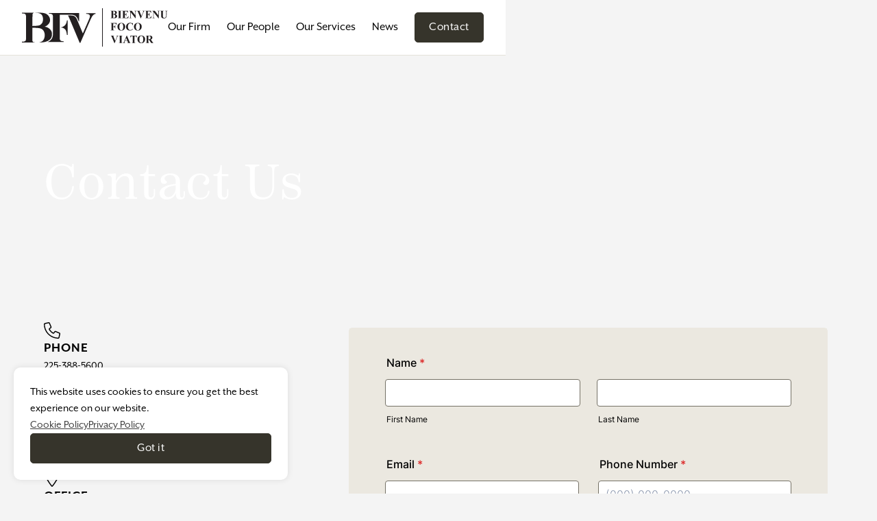

--- FILE ---
content_type: text/html
request_url: https://www.bblawla.com/contact
body_size: 10101
content:
<!DOCTYPE html><!-- This site was created in Webflow. https://webflow.com --><!-- Last Published: Fri Oct 31 2025 21:10:40 GMT+0000 (Coordinated Universal Time) --><html data-wf-domain="www.bblawla.com" data-wf-page="6566324fefa4841e784160bd" data-wf-site="656606efdfa1e81d417e694e" lang="en"><head><meta charset="utf-8"/><title>Contact</title><meta content="Contact" property="og:title"/><meta content="Contact" property="twitter:title"/><meta content="width=device-width, initial-scale=1" name="viewport"/><meta content="Webflow" name="generator"/><link href="https://cdn.prod.website-files.com/656606efdfa1e81d417e694e/css/bb-law.webflow.shared.ed50d5e8b.min.css" rel="stylesheet" type="text/css"/><script src="https://use.typekit.net/oja0kye.js" type="text/javascript"></script><script type="text/javascript">try{Typekit.load();}catch(e){}</script><script type="text/javascript">!function(o,c){var n=c.documentElement,t=" w-mod-";n.className+=t+"js",("ontouchstart"in o||o.DocumentTouch&&c instanceof DocumentTouch)&&(n.className+=t+"touch")}(window,document);</script><link href="https://cdn.prod.website-files.com/656606efdfa1e81d417e694e/659476e92f73c3f86385672f_favicon-32x32.png" rel="shortcut icon" type="image/x-icon"/><link href="https://cdn.prod.website-files.com/656606efdfa1e81d417e694e/659476f4e154ddd0352b5922_Vector-Assets.png" rel="apple-touch-icon"/><link href="https://www.bblawla.com/contact" rel="canonical"/><script async="" src="https://www.googletagmanager.com/gtag/js?id=G-KYXKYKWQ8Z"></script><script type="text/javascript">window.dataLayer = window.dataLayer || [];function gtag(){dataLayer.push(arguments);}gtag('js', new Date());gtag('set', 'developer_id.dZGVlNj', true);gtag('config', 'G-KYXKYKWQ8Z');</script><!-- Please keep this css code to improve the font quality-->
<style>
  * {
  -webkit-font-smoothing: antialiased;
  -moz-osx-font-smoothing: grayscale;
  -o-font-smoothing: antialiased;
}
</style>

<!-- You can remove this -->
<meta name="facebook-domain-verification" content="mlk59ybu44651lzcbhhxjfl8vfae8q" /></head><body><div class="page-wrapper"><div class="global-styles w-embed"><style>

/* Focus state style for keyboard navigation for the focusable elements */
*[tabindex]:focus-visible,
  input[type="file"]:focus-visible {
   outline: 0.125rem solid #4d65ff;
   outline-offset: 0.125rem;
}

/* Get rid of top margin on first element in any rich text element */
.w-richtext > :not(div):first-child, .w-richtext > div:first-child > :first-child {
  margin-top: 0 !important;
}

/* Get rid of bottom margin on last element in any rich text element */
.w-richtext>:last-child, .w-richtext ol li:last-child, .w-richtext ul li:last-child {
	margin-bottom: 0 !important;
}

/* Prevent all click and hover interaction with an element */
.pointer-events-off {
	pointer-events: none;
}

/* Enables all click and hover interaction with an element */
.pointer-events-on {
  pointer-events: auto;
}

/* Create a class of .div-square which maintains a 1:1 dimension of a div */
.div-square::after {
	content: "";
	display: block;
	padding-bottom: 100%;
}

/* Make sure containers never lose their center alignment */
.container-medium,.container-small, .container-large {
	margin-right: auto !important;
  margin-left: auto !important;
}

/* 
Make the following elements inherit typography styles from the parent and not have hardcoded values. 
Important: You will not be able to style for example "All Links" in Designer with this CSS applied.
Uncomment this CSS to use it in the project. Leave this message for future hand-off.
*/
/*
a,
.w-input,
.w-select,
.w-tab-link,
.w-nav-link,
.w-dropdown-btn,
.w-dropdown-toggle,
.w-dropdown-link {
  color: inherit;
  text-decoration: inherit;
  font-size: inherit;
}
*/

/* Apply "..." after 3 lines of text */
.text-style-3lines {
	display: -webkit-box;
	overflow: hidden;
	-webkit-line-clamp: 3;
	-webkit-box-orient: vertical;
}

/* Apply "..." after 2 lines of text */
.text-style-2lines {
	display: -webkit-box;
	overflow: hidden;
	-webkit-line-clamp: 2;
	-webkit-box-orient: vertical;
}

/* Adds inline flex display */
.display-inlineflex {
  display: inline-flex;
}

/* These classes are never overwritten */
.hide {
  display: none !important;
}

@media screen and (max-width: 991px) {
    .hide, .hide-tablet {
        display: none !important;
    }
}
  @media screen and (max-width: 767px) {
    .hide-mobile-landscape{
      display: none !important;
    }
}
  @media screen and (max-width: 479px) {
    .hide-mobile{
      display: none !important;
    }
}
 
.margin-0 {
  margin: 0rem !important;
}
  
.padding-0 {
  padding: 0rem !important;
}

.spacing-clean {
padding: 0rem !important;
margin: 0rem !important;
}

.margin-top {
  margin-right: 0rem !important;
  margin-bottom: 0rem !important;
  margin-left: 0rem !important;
}

.padding-top {
  padding-right: 0rem !important;
  padding-bottom: 0rem !important;
  padding-left: 0rem !important;
}
  
.margin-right {
  margin-top: 0rem !important;
  margin-bottom: 0rem !important;
  margin-left: 0rem !important;
}

.padding-right {
  padding-top: 0rem !important;
  padding-bottom: 0rem !important;
  padding-left: 0rem !important;
}

.margin-bottom {
  margin-top: 0rem !important;
  margin-right: 0rem !important;
  margin-left: 0rem !important;
}

.padding-bottom {
  padding-top: 0rem !important;
  padding-right: 0rem !important;
  padding-left: 0rem !important;
}

.margin-left {
  margin-top: 0rem !important;
  margin-right: 0rem !important;
  margin-bottom: 0rem !important;
}
  
.padding-left {
  padding-top: 0rem !important;
  padding-right: 0rem !important;
  padding-bottom: 0rem !important;
}
  
.margin-horizontal {
  margin-top: 0rem !important;
  margin-bottom: 0rem !important;
}

.padding-horizontal {
  padding-top: 0rem !important;
  padding-bottom: 0rem !important;
}

.margin-vertical {
  margin-right: 0rem !important;
  margin-left: 0rem !important;
}
  
.padding-vertical {
  padding-right: 0rem !important;
  padding-left: 0rem !important;
}

/* Apply "..." at 100% width */
.truncate-width { 
		width: 100%; 
    white-space: nowrap; 
    overflow: hidden; 
    text-overflow: ellipsis; 
}
/* Removes native scrollbar */
.no-scrollbar {
    -ms-overflow-style: none;
    overflow: -moz-scrollbars-none; 
}

.no-scrollbar::-webkit-scrollbar {
    display: none;
}

#services-dropdown:hover .services-dropdown_container {
	display: flex;
}

.navbar_link:hover .underline-animation {
	width: 100%;
}

.footer_link:hover .underline-animation {
	width: 100%;
}

::selection {
background: #c9c1ae; /* WebKit/Blink Browsers */
}
::-moz-selection {
background: #c9c1ae; /* Gecko Browsers */
}

.news_item .corner-arrow {
	transition: 200ms;
}

.news_item:hover .corner-arrow {
	margin-right: -0.5rem;
}

.news-page_item .corner-arrow {
	transition: 200ms;
}

.news-page_item:hover .corner-arrow {
	margin-right: -0.5rem;
}

.w-nav-overlay {
	top: 97% !important;
}



@media screen and (min-width: 992px) {
    /* Initially hide the dropdown container */
    #services-dropdown .services-dropdown_container {
        display: flex;
        visibility: hidden; /* Initially hidden */
        opacity: 0;
        transition: visibility 0s linear 0.1s, opacity 0.1s linear;
    }

    /* Show the dropdown container on hover */
    #services-dropdown:hover .services-dropdown_container {
        visibility: visible; /* Make it visible */
        opacity: 1;
        transition-delay: 0s; /* Start transition immediately */
    }
}

</style></div><main class="main-wrapper"><div data-collapse="medium" data-animation="default" data-duration="400" data-w-id="f52695b8-2f64-afde-0b44-c261152d8480" data-easing="ease" data-easing2="ease" role="banner" class="navbar_component w-nav"><div class="navbar_container"><a href="/" class="navbar_logo-link w-nav-brand"><img src="https://cdn.prod.website-files.com/656606efdfa1e81d417e694e/65848fbeb5df26ea4627a73b_logo.svg" loading="lazy" alt="" class="navbar_logo"/></a><nav role="navigation" id="w-node-f52695b8-2f64-afde-0b44-c261152d8484-152d8480" class="navbar_menu w-nav-menu"><div class="navbar_menu-link-wrapper"><a href="/our-firm" class="navbar_link w-inline-block"><div>Our Firm</div><div class="underline-animation"></div></a><a href="/our-people" class="navbar_link w-inline-block"><div>Our People</div><div class="underline-animation"></div></a><div id="services-dropdown" class="services-dropdown_link"><div>Our Services</div><div class="services-dropdown_positioner"><div class="services-dropdown_container"><div class="w-dyn-list"><div role="list" class="services-dropdown_grid w-dyn-items"><div role="listitem" class="w-dyn-item"><a href="/our-services/admiralty-and-maritime-law" class="services-dropdown_item w-inline-block"><img alt="" loading="lazy" src="https://cdn.prod.website-files.com/656661a2f754d092e71384d1/656eae91da95d01680175386_icon-20.svg" class="services-dropdown_icon"/><div>Admiralty &amp; Maritime Law</div></a></div><div role="listitem" class="w-dyn-item"><a href="/our-services/appellate-and-writ" class="services-dropdown_item w-inline-block"><img alt="" loading="lazy" src="https://cdn.prod.website-files.com/656661a2f754d092e71384d1/657b7d73612e812e16d0fda9_icon-28.svg" class="services-dropdown_icon"/><div>Appellate and Writ</div></a></div><div role="listitem" class="w-dyn-item"><a href="/our-services/business-corporate-planning-transactions" class="services-dropdown_item w-inline-block"><img alt="" loading="lazy" src="https://cdn.prod.website-files.com/656661a2f754d092e71384d1/656eae874bc9f3abbb597072_icon-3.svg" class="services-dropdown_icon"/><div>Business &amp; Corporate Planning &amp; Transactions</div></a></div><div role="listitem" class="w-dyn-item"><a href="/our-services/business-disputes-and-commercial-litigation" class="services-dropdown_item w-inline-block"><img alt="" loading="lazy" src="https://cdn.prod.website-files.com/656661a2f754d092e71384d1/656eae7d58fabc4e0700a280_icon-2.svg" class="services-dropdown_icon"/><div>Business Disputes and Commercial Litigation</div></a></div><div role="listitem" class="w-dyn-item"><a href="/our-services/casualty-and-product-liability-litigation" class="services-dropdown_item w-inline-block"><img alt="" loading="lazy" src="https://cdn.prod.website-files.com/656661a2f754d092e71384d1/656eae5f5b9d1e66b737d427_icon-6.svg" class="services-dropdown_icon"/><div>Casualty and Product Liability Litigation</div></a></div><div role="listitem" class="w-dyn-item"><a href="/our-services/class-action-mass-toxic-tort-litigation" class="services-dropdown_item w-inline-block"><img alt="" loading="lazy" src="https://cdn.prod.website-files.com/656661a2f754d092e71384d1/656eae72f8abf09b455d032a_icon-1.svg" class="services-dropdown_icon"/><div>Class Action &amp; Mass Toxic Tort Litigation</div></a></div><div role="listitem" class="w-dyn-item"><a href="/our-services/construction-litigation" class="services-dropdown_item w-inline-block"><img alt="" loading="lazy" src="https://cdn.prod.website-files.com/656661a2f754d092e71384d1/656eae455b9d1e66b737af18_icon-4.svg" class="services-dropdown_icon"/><div>Construction Litigation</div></a></div><div role="listitem" class="w-dyn-item"><a href="/our-services/energy" class="services-dropdown_item w-inline-block"><img alt="" loading="lazy" src="https://cdn.prod.website-files.com/656661a2f754d092e71384d1/656eb514aaaf6acc4e5ef6a7_icon-22.svg" class="services-dropdown_icon"/><div>Energy</div></a></div><div role="listitem" class="w-dyn-item"><a href="/our-services/environmental-contamination-remediation" class="services-dropdown_item w-inline-block"><img alt="" loading="lazy" src="https://cdn.prod.website-files.com/656661a2f754d092e71384d1/656eae285b9d1e66b7379af5_icon-9.svg" class="services-dropdown_icon"/><div>Environmental Contamination &amp; Remediation</div></a></div><div role="listitem" class="w-dyn-item"><a href="/our-services/estate-planning-wills-and-trusts" class="services-dropdown_item w-inline-block"><img alt="" loading="lazy" src="https://cdn.prod.website-files.com/656661a2f754d092e71384d1/657b7d514e0a90bd79f34631_icon-10.svg" class="services-dropdown_icon"/><div>Estate Planning, Wills and Trusts</div></a></div><div role="listitem" class="w-dyn-item"><a href="/our-services/family-law" class="services-dropdown_item w-inline-block"><img alt="" loading="lazy" src="https://cdn.prod.website-files.com/656661a2f754d092e71384d1/656f898f03f4abbf2d92974d_icon-26.svg" class="services-dropdown_icon"/><div>Family Law</div></a></div><div role="listitem" class="w-dyn-item"><a href="/our-services/governmental-and-legislative-affairs" class="services-dropdown_item w-inline-block"><img alt="" loading="lazy" src="https://cdn.prod.website-files.com/656661a2f754d092e71384d1/656eade73707141ad18f09f3_icon-19.svg" class="services-dropdown_icon"/><div>Governmental and Legislative Affairs</div></a></div><div role="listitem" class="w-dyn-item"><a href="/our-services/international-business" class="services-dropdown_item w-inline-block"><img alt="" loading="lazy" src="https://cdn.prod.website-files.com/656661a2f754d092e71384d1/656eaddd27ad418972199735_icon-14.svg" class="services-dropdown_icon"/><div>International Business</div></a></div><div role="listitem" class="w-dyn-item"><a href="/our-services/labor-employment-law" class="services-dropdown_item w-inline-block"><img alt="" loading="lazy" src="https://cdn.prod.website-files.com/656661a2f754d092e71384d1/656f899def9a53dbbc1486b3_icon-27.svg" class="services-dropdown_icon"/><div>Labor &amp; Employment Law</div></a></div><div role="listitem" class="w-dyn-item"><a href="/our-services/loss-recovery-litigation" class="services-dropdown_item w-inline-block"><img alt="" loading="lazy" src="https://cdn.prod.website-files.com/656661a2f754d092e71384d1/656eadd1a98a2806938cd74f_icon-18.svg" class="services-dropdown_icon"/><div>Loss Recovery Litigation</div></a></div><div role="listitem" class="w-dyn-item"><a href="/our-services/personal-injury-litigation" class="services-dropdown_item w-inline-block"><img alt="" loading="lazy" src="https://cdn.prod.website-files.com/656661a2f754d092e71384d1/656eadada27d8d81102d999d_icon-7.svg" class="services-dropdown_icon"/><div>Personal Injury Litigation</div></a></div><div role="listitem" class="w-dyn-item"><a href="/our-services/real-estate-and-right-of-way-litigation" class="services-dropdown_item w-inline-block"><img alt="" loading="lazy" src="https://cdn.prod.website-files.com/656661a2f754d092e71384d1/656ead9f5b9d1e66b73755d7_icon-16.svg" class="services-dropdown_icon"/><div>Real Estate and Right of Way Litigation</div></a></div><div role="listitem" class="w-dyn-item"><a href="/our-services/risk-management-insurance-coverage" class="services-dropdown_item w-inline-block"><img alt="" loading="lazy" src="https://cdn.prod.website-files.com/656661a2f754d092e71384d1/656ead88da95d0168016a20d_icon-15.svg" class="services-dropdown_icon"/><div>Risk Management &amp; Insurance Coverage</div></a></div><div role="listitem" class="w-dyn-item"><a href="/our-services/workers-compensation-defense" class="services-dropdown_item w-inline-block"><img alt="" loading="lazy" src="https://cdn.prod.website-files.com/656661a2f754d092e71384d1/656ead61a96bc95cee475d40_icon-21.svg" class="services-dropdown_icon"/><div>Workers Compensation Defense</div></a></div></div></div></div></div></div><a href="/news" class="navbar_link w-inline-block"><div>News</div><div class="underline-animation"></div></a><div id="w-node-f52695b8-2f64-afde-0b44-c261152d849a-152d8480" class="navbar_button-wrapper"><a href="/contact" aria-current="page" class="button is-small w-button w--current">Contact</a></div></div></nav><div class="navbar_menu-button w-nav-button"><div class="menu-icon2"><div class="menu-icon_line-top"></div><div class="menu-icon_line-middle"><div class="menu-icon_line-middle-inner"></div></div><div class="menu-icon_line-bottom"></div></div></div></div></div><header class="section_interior-header"><div class="padding-global"><div class="container-large"><div class="interior-header_padding"><div class="animate-in-up"><h1>Contact Us</h1></div></div></div></div><div class="interior-header_background-image-wrapper"><div class="gradient-overlay"></div><img src="https://cdn.prod.website-files.com/656606efdfa1e81d417e694e/656eb84c555afac40de70de1_bblaw-002.webp" loading="eager" alt="" sizes="100vw" srcset="https://cdn.prod.website-files.com/656606efdfa1e81d417e694e/656eb84c555afac40de70de1_bblaw-002-p-500.webp 500w, https://cdn.prod.website-files.com/656606efdfa1e81d417e694e/656eb84c555afac40de70de1_bblaw-002-p-800.webp 800w, https://cdn.prod.website-files.com/656606efdfa1e81d417e694e/656eb84c555afac40de70de1_bblaw-002-p-1080.webp 1080w, https://cdn.prod.website-files.com/656606efdfa1e81d417e694e/656eb84c555afac40de70de1_bblaw-002-p-1600.webp 1600w, https://cdn.prod.website-files.com/656606efdfa1e81d417e694e/656eb84c555afac40de70de1_bblaw-002-p-2000.webp 2000w, https://cdn.prod.website-files.com/656606efdfa1e81d417e694e/656eb84c555afac40de70de1_bblaw-002.webp 2500w" class="interior-header_background-image"/></div><div class="divider-container bottom"><div class="divider above"><div class="divider-corner-svg is-left-above is-light-gray w-embed"><?xml version="1.0" encoding="UTF-8"?><svg xmlns="http://www.w3.org/2000/svg" id="Layer_2" data-name="Layer 2" viewBox="0 0 80.18 61.95">
  <defs>
    <style>
      .cls-1 {
        fill: currentColor;
        stroke-width: 0px;
      }
    </style>
  </defs>
  <g id="Logos">
    <path class="cls-1" d="m0,0l49.06,49.06c8.26,8.25,19.45,12.89,31.13,12.89H0V0Z"/>
  </g>
</svg></div><div class="divider-corner-svg is-right-above is-light-gray w-embed"><?xml version="1.0" encoding="UTF-8"?><svg xmlns="http://www.w3.org/2000/svg" id="Layer_2" data-name="Layer 2" viewBox="0 0 80.18 61.95">
  <defs>
    <style>
      .cls-1 {
        fill: currentColor;
        stroke-width: 0px;
      }
    </style>
  </defs>
  <g id="Logos">
    <path class="cls-1" d="m0,61.95c11.67,0,22.87-4.64,31.13-12.89L80.18,0v61.95H0Z"/>
  </g>
</svg></div></div></div></header><section class="section_contact"><div class="padding-global"><div class="container-large"><div class="padding-section-large"><div class="animate-in-up_1"><div class="w-layout-grid contact_component"><div class="contact_content"><div class="contact_contact-list"><div class="contact_item"><div class="icon-embed-xsmall w-embed"><?xml version="1.0" encoding="UTF-8"?><svg xmlns="http://www.w3.org/2000/svg" id="Layer_2" data-name="Layer 2" viewBox="0 0 75.58 75.58">
  <defs>
    <style>
      .cls-1 {
        fill: currentColor;
        stroke-width: 0px;
      }
    </style>
  </defs>
  <g id="Logos">
    <path class="cls-1" d="m55.46,40.61c-2.42-1.03-5.22-.35-6.89,1.68l-4.9,5.99c-6.79-3.94-12.46-9.61-16.4-16.4l5.98-4.89c2.04-1.67,2.73-4.47,1.68-6.89L27.85,3.58C26.74.99,23.95-.46,21.19.13L4.66,3.67C1.95,4.25,0,6.65,0,9.44h0c0,34.93,27.08,63.54,61.4,65.96.66.04,1.34.09,2.02.12h.01c.9.03,1.79.06,2.7.06h0c2.79,0,5.2-1.95,5.77-4.66l3.54-16.53c.59-2.76-.86-5.55-3.45-6.66l-16.53-7.08v-.03Zm10.61,30.23c-33.89-.03-61.35-27.5-61.35-61.4h0c0-.56.38-1.03.93-1.15l16.53-3.54c.55-.12,1.11.18,1.33.69l7.08,16.53c.21.49.07,1.05-.34,1.37l-5.99,4.9c-1.79,1.46-2.26,4.01-1.09,6.02,4.35,7.51,10.61,13.77,18.11,18.11,2.01,1.17,4.56.69,6.02-1.09l4.9-5.99c.34-.41.9-.55,1.37-.34l16.53,7.08c.52.22.81.78.69,1.33l-3.54,16.53c-.12.55-.61.93-1.15.93h-.04.01Z"/>
  </g>
</svg></div><h6>Phone</h6><a href="tel:225-388-5600" class="text-style-link">225-388-5600</a></div><div class="contact_item"><div class="icon-embed-xsmall w-embed"><?xml version="1.0" encoding="UTF-8"?><svg xmlns="http://www.w3.org/2000/svg" id="Layer_2" data-name="Layer 2" viewBox="0 0 75.57 75.57">
  <defs>
    <style>
      .cls-1 {
        fill: currentColor;
        stroke-width: 0px;
      }
    </style>
  </defs>
  <g id="Logos">
    <path class="cls-1" d="m23.61,9.45c0-2.61,2.11-4.72,4.72-4.72h28.94c1.25,0,2.45.5,3.34,1.39l4.12,4.12c.89.89,1.39,2.08,1.39,3.34v10.05h4.72v-10.05c0-2.51-.99-4.91-2.76-6.69l-4.12-4.12c-1.77-1.77-4.18-2.76-6.69-2.76h-28.94c-5.21,0-9.45,4.24-9.45,9.45v10.71c-1.39-.8-3-1.27-4.72-1.27h-4.72c-5.21,0-9.45,4.24-9.45,9.45v37.78c0,5.21,4.24,9.45,9.45,9.45h4.72c2.82,0,5.36-1.24,7.08-3.2,1.73,1.96,4.27,3.2,7.08,3.2h37.78c5.21,0,9.45-4.24,9.45-9.45v-28.34c0-5.21-4.24-9.45-9.45-9.45H23.61V9.45Zm0,23.61h42.51c2.61,0,4.72,2.11,4.72,4.72v28.34c0,2.61-2.11,4.72-4.72,4.72H28.34c-2.61,0-4.72-2.11-4.72-4.72v-33.06Zm-4.72-4.72v37.78c0,2.61-2.11,4.72-4.72,4.72h-4.72c-2.61,0-4.72-2.11-4.72-4.72V28.34c0-2.61,2.11-4.72,4.72-4.72h4.72c2.61,0,4.72,2.11,4.72,4.72Zm24.79,16.53c0-1.96-1.59-3.54-3.54-3.54s-3.54,1.59-3.54,3.54,1.59,3.54,3.54,3.54,3.54-1.59,3.54-3.54Zm10.63,3.54c1.96,0,3.54-1.59,3.54-3.54s-1.59-3.54-3.54-3.54-3.54,1.59-3.54,3.54,1.59,3.54,3.54,3.54Zm3.54,10.63c0-1.96-1.59-3.54-3.54-3.54s-3.54,1.59-3.54,3.54,1.59,3.54,3.54,3.54,3.54-1.59,3.54-3.54Zm-17.71,3.54c1.96,0,3.54-1.59,3.54-3.54s-1.59-3.54-3.54-3.54-3.54,1.59-3.54,3.54,1.59,3.54,3.54,3.54Z"/>
  </g>
</svg></div><h6>Fax</h6><div>225-388-5622</div></div><div class="contact_item"><div class="icon-embed-xsmall w-embed"><?xml version="1.0" encoding="UTF-8"?><svg xmlns="http://www.w3.org/2000/svg" id="Layer_2" data-name="Layer 2" viewBox="0 0 56.67 75.37">
  <defs>
    <style>
      .cls-1 {
        fill: currentColor;
        stroke-width: 0px;
      }
    </style>
  </defs>
  <g id="Logos">
    <path class="cls-1" d="m51.95,28.34c0-13.05-10.57-23.61-23.61-23.61S4.72,15.29,4.72,28.34c0,2.3.8,5.46,2.45,9.36,1.61,3.82,3.87,7.97,6.43,12.12,5.03,8.16,10.98,15.97,14.74,20.66,3.75-4.69,9.71-12.5,14.74-20.66,2.55-4.15,4.83-8.31,6.43-12.12,1.62-3.9,2.42-7.05,2.42-9.36Zm4.72,0c0,12.9-17.27,35.86-24.84,45.34-1.82,2.26-5.18,2.26-7,0C17.27,64.2,0,41.24,0,28.34,0,12.69,12.69,0,28.34,0s28.34,12.69,28.34,28.34Zm-35.42,0c0,3.91,3.17,7.08,7.08,7.08s7.08-3.17,7.08-7.08-3.17-7.08-7.08-7.08-7.08,3.17-7.08,7.08Zm7.08,11.81c-6.52,0-11.81-5.29-11.81-11.81s5.29-11.81,11.81-11.81,11.81,5.29,11.81,11.81-5.29,11.81-11.81,11.81Z"/>
  </g>
</svg></div><h6>Office</h6><div>4210 Bluebonnet Blvd, <br/>Baton Rouge, LA 70809</div><div class="button-group"><a href="https://www.google.com/maps/place/Bienvenu,+Bonnecaze,+Foco,+Viator+%26+Holinga/@30.4096304,-91.0803324,15z/data=!4m2!3m1!1s0x0:0x696da9561e88eac7?sa=X&amp;ved=2ahUKEwj58efHsp3pAhVFKqwKHUx6C0QQ_BIwCnoECBAQCA" target="_blank" class="button is-link is-icon w-inline-block"><div>Get Directions</div><div class="icon-embed-xxsmall w-embed"><svg width="16" height="16" viewBox="0 0 16 16" fill="none" xmlns="http://www.w3.org/2000/svg">
<path d="M6 3L11 8L6 13" stroke="CurrentColor" stroke-width="1.5"/>
</svg></div></a></div></div></div></div><div id="w-node-c6fc71fa-a0c6-64d5-f389-d94448e27ee2-784160bd" class="jotform_component"><div class="jotform_embed w-embed w-iframe w-script"><iframe
      id="JotFormIFrame-233380482620149"
      title="Contact Form"
      allowtransparency="true"
      allowfullscreen="true"
      allow="geolocation; microphone; camera"
      src="https://form.jotform.com/233380482620149"
      frameborder="0"
      style="min-width:100%;max-width:100%;height:539px;border:none;"
      scrolling="no"
    >
    </iframe>
    <script type="text/javascript">
    var ifr = document.getElementById("JotFormIFrame-233380482620149");
    if (ifr) {
      var src = ifr.src;
      var iframeParams = [];
      if (window.location.href && window.location.href.indexOf("?") > -1) {
        iframeParams = iframeParams.concat(window.location.href.substr(window.location.href.indexOf("?") + 1).split('&'));
      }
      if (src && src.indexOf("?") > -1) {
        iframeParams = iframeParams.concat(src.substr(src.indexOf("?") + 1).split("&"));
        src = src.substr(0, src.indexOf("?"))
      }
      iframeParams.push("isIframeEmbed=1");
      ifr.src = src + "?" + iframeParams.join('&');
    }
    window.handleIFrameMessage = function(e) {
      if (typeof e.data === 'object') { return; }
      var args = e.data.split(":");
      if (args.length > 2) { iframe = document.getElementById("JotFormIFrame-" + args[(args.length - 1)]); } else { iframe = document.getElementById("JotFormIFrame"); }
      if (!iframe) { return; }
      switch (args[0]) {
        case "scrollIntoView":
          iframe.scrollIntoView();
          break;
        case "setHeight":
          iframe.style.height = args[1] + "px";
          if (!isNaN(args[1]) && parseInt(iframe.style.minHeight) > parseInt(args[1])) {
            iframe.style.minHeight = args[1] + "px";
          }
          break;
        case "collapseErrorPage":
          if (iframe.clientHeight > window.innerHeight) {
            iframe.style.height = window.innerHeight + "px";
          }
          break;
        case "reloadPage":
          window.location.reload();
          break;
        case "loadScript":
          if( !window.isPermitted(e.origin, ['jotform.com', 'jotform.pro']) ) { break; }
          var src = args[1];
          if (args.length > 3) {
              src = args[1] + ':' + args[2];
          }
          var script = document.createElement('script');
          script.src = src;
          script.type = 'text/javascript';
          document.body.appendChild(script);
          break;
        case "exitFullscreen":
          if      (window.document.exitFullscreen)        window.document.exitFullscreen();
          else if (window.document.mozCancelFullScreen)   window.document.mozCancelFullScreen();
          else if (window.document.mozCancelFullscreen)   window.document.mozCancelFullScreen();
          else if (window.document.webkitExitFullscreen)  window.document.webkitExitFullscreen();
          else if (window.document.msExitFullscreen)      window.document.msExitFullscreen();
          break;
      }
      var isJotForm = (e.origin.indexOf("jotform") > -1) ? true : false;
      if(isJotForm && "contentWindow" in iframe && "postMessage" in iframe.contentWindow) {
        var urls = {"docurl":encodeURIComponent(document.URL),"referrer":encodeURIComponent(document.referrer)};
        iframe.contentWindow.postMessage(JSON.stringify({"type":"urls","value":urls}), "*");
      }
    };
    window.isPermitted = function(originUrl, whitelisted_domains) {
      var url = document.createElement('a');
      url.href = originUrl;
      var hostname = url.hostname;
      var result = false;
      if( typeof hostname !== 'undefined' ) {
        whitelisted_domains.forEach(function(element) {
            if( hostname.slice((-1 * element.length - 1)) === '.'.concat(element) ||  hostname === element ) {
                result = true;
            }
        });
        return result;
      }
    };
    if (window.addEventListener) {
      window.addEventListener("message", handleIFrameMessage, false);
    } else if (window.attachEvent) {
      window.attachEvent("onmessage", handleIFrameMessage);
    }
    </script></div></div></div></div><div class="animate-in-up_2"><div class="map_component"><div class="w-widget w-widget-map" data-widget-style="roadmap" data-widget-latlng="30.4096648,-91.080355" aria-label="Bienvenu, Foco &amp; Viator, LLC" data-enable-scroll="true" role="region" title="Bienvenu, Foco &amp; Viator, LLC" data-enable-touch="true" data-widget-zoom="14" data-widget-tooltip=""></div></div></div></div></div></div></section><footer class="footer_component"><div class="padding-global"><div class="container-large"><div class="padding-vertical padding-xlarge"><div class="w-layout-grid footer_wrapper"><div class="footer_top-wrapper"><a href="/" class="footer_logo-link w-nav-brand"><img src="https://cdn.prod.website-files.com/656606efdfa1e81d417e694e/65848fbed8e2564315230c57_logo-white.svg" loading="lazy" alt="" class="footer_logo"/></a><div class="footer_details-wrapper"><div class="footer_contact-details"><div class="footer_contact-details-text"><div class="heading-style-h6">Find Us</div><a href="https://www.google.com/maps/place/Bienvenu,+Bonnecaze,+Foco,+Viator+%26+Holinga/@30.4096304,-91.0803324,15z/data=!4m2!3m1!1s0x0:0x696da9561e88eac7?sa=X&amp;ved=2ahUKEwj58efHsp3pAhVFKqwKHUx6C0QQ_BIwCnoECBAQCA" target="_blank" class="footer_contact-link">4210 Bluebonnet Boulevard, Baton Rouge, LA 70809</a></div><div class="footer_contact-details-text"><div class="heading-style-h6">Hours</div><div><strong>Monday - Thursday: </strong>8:00 AM - 5:00 PM<br/>‍<strong>Friday: </strong>8:00 AM - 3:00 PM</div></div></div><div class="footer_contact-details-group"><div class="footer_contact-details-text"><div class="heading-style-h6">Call</div><div><a href="tel:225-388-5600" class="footer_contact-link">(225) 388-5600<br/></a></div></div><div class="footer_contact-details-text"><div class="heading-style-h6">Fax</div><div>(225) 388-5622<a href="tel:225-388-5600" class="footer_contact-fax"><br/></a></div></div></div><div class="w-layout-grid footer_social-list"><a href="https://www.facebook.com/people/Bienvenu-Foco-Viator-LLC/100063543552070/" target="_blank" class="footer_social-link w-inline-block"><div class="icon-embed-small w-embed"><svg width="100%" height="100%" viewBox="0 0 24 24" fill="none" xmlns="http://www.w3.org/2000/svg">
<path d="M22 12.0611C22 6.50451 17.5229 2 12 2C6.47715 2 2 6.50451 2 12.0611C2 17.0828 5.65684 21.2452 10.4375 22V14.9694H7.89844V12.0611H10.4375V9.84452C10.4375 7.32296 11.9305 5.93012 14.2146 5.93012C15.3088 5.93012 16.4531 6.12663 16.4531 6.12663V8.60261H15.1922C13.95 8.60261 13.5625 9.37822 13.5625 10.1739V12.0611H16.3359L15.8926 14.9694H13.5625V22C18.3432 21.2452 22 17.083 22 12.0611Z" fill="CurrentColor"/>
</svg></div></a><a href="https://www.linkedin.com/company/bienvenu-foco-viator-llc" target="_blank" class="footer_social-link w-inline-block"><div class="icon-embed-small w-embed"><svg width="100%" height="100%" viewBox="0 0 24 24" fill="none" xmlns="http://www.w3.org/2000/svg">
<path fill-rule="evenodd" clip-rule="evenodd" d="M4.5 3C3.67157 3 3 3.67157 3 4.5V19.5C3 20.3284 3.67157 21 4.5 21H19.5C20.3284 21 21 20.3284 21 19.5V4.5C21 3.67157 20.3284 3 19.5 3H4.5ZM8.52076 7.00272C8.52639 7.95897 7.81061 8.54819 6.96123 8.54397C6.16107 8.53975 5.46357 7.90272 5.46779 7.00413C5.47201 6.15897 6.13998 5.47975 7.00764 5.49944C7.88795 5.51913 8.52639 6.1646 8.52076 7.00272ZM12.2797 9.76176H9.75971H9.7583V18.3216H12.4217V18.1219C12.4217 17.742 12.4214 17.362 12.4211 16.9819V16.9818V16.9816V16.9815V16.9812C12.4203 15.9674 12.4194 14.9532 12.4246 13.9397C12.426 13.6936 12.4372 13.4377 12.5005 13.2028C12.7381 12.3253 13.5271 11.7586 14.4074 11.8979C14.9727 11.9864 15.3467 12.3141 15.5042 12.8471C15.6013 13.1803 15.6449 13.5389 15.6491 13.8863C15.6605 14.9339 15.6589 15.9815 15.6573 17.0292V17.0294C15.6567 17.3992 15.6561 17.769 15.6561 18.1388V18.3202H18.328V18.1149C18.328 17.6629 18.3278 17.211 18.3275 16.7591V16.759V16.7588C18.327 15.6293 18.3264 14.5001 18.3294 13.3702C18.3308 12.8597 18.276 12.3563 18.1508 11.8627C17.9638 11.1286 17.5771 10.5211 16.9485 10.0824C16.5027 9.77019 16.0133 9.5691 15.4663 9.5466C15.404 9.54401 15.3412 9.54062 15.2781 9.53721L15.2781 9.53721L15.2781 9.53721C14.9984 9.52209 14.7141 9.50673 14.4467 9.56066C13.6817 9.71394 13.0096 10.0641 12.5019 10.6814C12.4429 10.7522 12.3852 10.8241 12.2991 10.9314L12.2991 10.9315L12.2797 10.9557V9.76176ZM5.68164 18.3244H8.33242V9.76733H5.68164V18.3244Z" fill="CurrentColor"/>
</svg></div></a></div></div></div><div class="w-layout-grid footer_menu-wrapper"><div class="footer_menu"><a href="/our-firm" class="footer_link w-inline-block"><div>Our Firm</div><div class="underline-animation"></div></a><a href="/our-people" class="footer_link w-inline-block"><div>Our People</div><div class="underline-animation"></div></a><a href="/news" class="footer_link w-inline-block"><div>News</div><div class="underline-animation"></div></a><a href="/contact" aria-current="page" class="footer_link w-inline-block w--current"><div>Contact</div><div class="underline-animation"></div></a></div></div></div><div class="line-divider"></div><div class="footer_modiphy-embed w-embed w-script"><div id="modiphy-copyright">
</div>
<script src="https://cdn.jsdelivr.net/npm/@modiphy/copyright@latest/dist/index.js"></script>
<script>
addCopyright('#modiphy-copyright',{
companyName: 'Bienvenu, Foco, & Viator, LLC'
})
</script></div></div></div></div><div class="divider-container top"><div class="divider below"><div id="footer-left-corner" class="divider-corner-svg is-left-below is-grey w-embed"><?xml version="1.0" encoding="UTF-8"?><svg xmlns="http://www.w3.org/2000/svg" id="Layer_2" data-name="Layer 2" viewBox="0 0 80.18 61.95">
  <defs>
    <style>
      .cls-30 {
        fill: currentColor;
      }
    </style>
  </defs>
  <g id="Logos">
    <path class="cls-30" d="m0,61.95L49.06,12.89C57.31,4.64,68.51,0,80.18,0H0v61.95Z"/>
  </g>
</svg></div><div id="footer-right-corner" class="divider-corner-svg is-right-below is-grey w-embed"><?xml version="1.0" encoding="UTF-8"?><svg xmlns="http://www.w3.org/2000/svg" id="Layer_2" data-name="Layer 2" viewBox="0 0 80.18 61.95">
  <defs>
    <style>
      .cls-30 {
        fill: currentColor;
      }
    </style>
  </defs>
  <g id="Logos">
    <path class="cls-30" d="m0,0c11.67,0,22.87,4.64,31.13,12.89l49.06,49.06V0H0Z"/>
  </g>
</svg></div></div></div></footer></main></div><script src="https://d3e54v103j8qbb.cloudfront.net/js/jquery-3.5.1.min.dc5e7f18c8.js?site=656606efdfa1e81d417e694e" type="text/javascript" integrity="sha256-9/aliU8dGd2tb6OSsuzixeV4y/faTqgFtohetphbbj0=" crossorigin="anonymous"></script><script src="https://cdn.prod.website-files.com/656606efdfa1e81d417e694e/js/webflow.schunk.36b8fb49256177c8.js" type="text/javascript"></script><script src="https://cdn.prod.website-files.com/656606efdfa1e81d417e694e/js/webflow.schunk.717fae09d17da52f.js" type="text/javascript"></script><script src="https://cdn.prod.website-files.com/656606efdfa1e81d417e694e/js/webflow.025c4c44.dc06a11e6ba1d8da.js" type="text/javascript"></script><!-- Cookie Pop Up -->
<script src="https://cdn.jsdelivr.net/gh/addisongabriel/misc/cookie-consent.js"></script>
<script> createCookiePopup('#ffffff', 'rounded', 'shadow'); </script>

<script src="https://cdn.jsdelivr.net/gh/modiphy/disabled@latest/dist/index.js"></script>
<script> checkIfDisabled(104); </script>


<script>
  gtag('config', 'G-N4MEQ0MHV1');
</script>
  </body></html>

--- FILE ---
content_type: text/html; charset=utf-8
request_url: https://www.google.com/recaptcha/api2/anchor?ar=1&k=6LcG3CgUAAAAAGOEEqiYhmrAm6mt3BDRhTrxWCKb&co=aHR0cHM6Ly9mb3JtLmpvdGZvcm0uY29tOjQ0Mw..&hl=en&v=cLm1zuaUXPLFw7nzKiQTH1dX&size=invisible&badge=inline&anchor-ms=20000&execute-ms=15000&cb=m2um8vkqb50
body_size: 45725
content:
<!DOCTYPE HTML><html dir="ltr" lang="en"><head><meta http-equiv="Content-Type" content="text/html; charset=UTF-8">
<meta http-equiv="X-UA-Compatible" content="IE=edge">
<title>reCAPTCHA</title>
<style type="text/css">
/* cyrillic-ext */
@font-face {
  font-family: 'Roboto';
  font-style: normal;
  font-weight: 400;
  src: url(//fonts.gstatic.com/s/roboto/v18/KFOmCnqEu92Fr1Mu72xKKTU1Kvnz.woff2) format('woff2');
  unicode-range: U+0460-052F, U+1C80-1C8A, U+20B4, U+2DE0-2DFF, U+A640-A69F, U+FE2E-FE2F;
}
/* cyrillic */
@font-face {
  font-family: 'Roboto';
  font-style: normal;
  font-weight: 400;
  src: url(//fonts.gstatic.com/s/roboto/v18/KFOmCnqEu92Fr1Mu5mxKKTU1Kvnz.woff2) format('woff2');
  unicode-range: U+0301, U+0400-045F, U+0490-0491, U+04B0-04B1, U+2116;
}
/* greek-ext */
@font-face {
  font-family: 'Roboto';
  font-style: normal;
  font-weight: 400;
  src: url(//fonts.gstatic.com/s/roboto/v18/KFOmCnqEu92Fr1Mu7mxKKTU1Kvnz.woff2) format('woff2');
  unicode-range: U+1F00-1FFF;
}
/* greek */
@font-face {
  font-family: 'Roboto';
  font-style: normal;
  font-weight: 400;
  src: url(//fonts.gstatic.com/s/roboto/v18/KFOmCnqEu92Fr1Mu4WxKKTU1Kvnz.woff2) format('woff2');
  unicode-range: U+0370-0377, U+037A-037F, U+0384-038A, U+038C, U+038E-03A1, U+03A3-03FF;
}
/* vietnamese */
@font-face {
  font-family: 'Roboto';
  font-style: normal;
  font-weight: 400;
  src: url(//fonts.gstatic.com/s/roboto/v18/KFOmCnqEu92Fr1Mu7WxKKTU1Kvnz.woff2) format('woff2');
  unicode-range: U+0102-0103, U+0110-0111, U+0128-0129, U+0168-0169, U+01A0-01A1, U+01AF-01B0, U+0300-0301, U+0303-0304, U+0308-0309, U+0323, U+0329, U+1EA0-1EF9, U+20AB;
}
/* latin-ext */
@font-face {
  font-family: 'Roboto';
  font-style: normal;
  font-weight: 400;
  src: url(//fonts.gstatic.com/s/roboto/v18/KFOmCnqEu92Fr1Mu7GxKKTU1Kvnz.woff2) format('woff2');
  unicode-range: U+0100-02BA, U+02BD-02C5, U+02C7-02CC, U+02CE-02D7, U+02DD-02FF, U+0304, U+0308, U+0329, U+1D00-1DBF, U+1E00-1E9F, U+1EF2-1EFF, U+2020, U+20A0-20AB, U+20AD-20C0, U+2113, U+2C60-2C7F, U+A720-A7FF;
}
/* latin */
@font-face {
  font-family: 'Roboto';
  font-style: normal;
  font-weight: 400;
  src: url(//fonts.gstatic.com/s/roboto/v18/KFOmCnqEu92Fr1Mu4mxKKTU1Kg.woff2) format('woff2');
  unicode-range: U+0000-00FF, U+0131, U+0152-0153, U+02BB-02BC, U+02C6, U+02DA, U+02DC, U+0304, U+0308, U+0329, U+2000-206F, U+20AC, U+2122, U+2191, U+2193, U+2212, U+2215, U+FEFF, U+FFFD;
}
/* cyrillic-ext */
@font-face {
  font-family: 'Roboto';
  font-style: normal;
  font-weight: 500;
  src: url(//fonts.gstatic.com/s/roboto/v18/KFOlCnqEu92Fr1MmEU9fCRc4AMP6lbBP.woff2) format('woff2');
  unicode-range: U+0460-052F, U+1C80-1C8A, U+20B4, U+2DE0-2DFF, U+A640-A69F, U+FE2E-FE2F;
}
/* cyrillic */
@font-face {
  font-family: 'Roboto';
  font-style: normal;
  font-weight: 500;
  src: url(//fonts.gstatic.com/s/roboto/v18/KFOlCnqEu92Fr1MmEU9fABc4AMP6lbBP.woff2) format('woff2');
  unicode-range: U+0301, U+0400-045F, U+0490-0491, U+04B0-04B1, U+2116;
}
/* greek-ext */
@font-face {
  font-family: 'Roboto';
  font-style: normal;
  font-weight: 500;
  src: url(//fonts.gstatic.com/s/roboto/v18/KFOlCnqEu92Fr1MmEU9fCBc4AMP6lbBP.woff2) format('woff2');
  unicode-range: U+1F00-1FFF;
}
/* greek */
@font-face {
  font-family: 'Roboto';
  font-style: normal;
  font-weight: 500;
  src: url(//fonts.gstatic.com/s/roboto/v18/KFOlCnqEu92Fr1MmEU9fBxc4AMP6lbBP.woff2) format('woff2');
  unicode-range: U+0370-0377, U+037A-037F, U+0384-038A, U+038C, U+038E-03A1, U+03A3-03FF;
}
/* vietnamese */
@font-face {
  font-family: 'Roboto';
  font-style: normal;
  font-weight: 500;
  src: url(//fonts.gstatic.com/s/roboto/v18/KFOlCnqEu92Fr1MmEU9fCxc4AMP6lbBP.woff2) format('woff2');
  unicode-range: U+0102-0103, U+0110-0111, U+0128-0129, U+0168-0169, U+01A0-01A1, U+01AF-01B0, U+0300-0301, U+0303-0304, U+0308-0309, U+0323, U+0329, U+1EA0-1EF9, U+20AB;
}
/* latin-ext */
@font-face {
  font-family: 'Roboto';
  font-style: normal;
  font-weight: 500;
  src: url(//fonts.gstatic.com/s/roboto/v18/KFOlCnqEu92Fr1MmEU9fChc4AMP6lbBP.woff2) format('woff2');
  unicode-range: U+0100-02BA, U+02BD-02C5, U+02C7-02CC, U+02CE-02D7, U+02DD-02FF, U+0304, U+0308, U+0329, U+1D00-1DBF, U+1E00-1E9F, U+1EF2-1EFF, U+2020, U+20A0-20AB, U+20AD-20C0, U+2113, U+2C60-2C7F, U+A720-A7FF;
}
/* latin */
@font-face {
  font-family: 'Roboto';
  font-style: normal;
  font-weight: 500;
  src: url(//fonts.gstatic.com/s/roboto/v18/KFOlCnqEu92Fr1MmEU9fBBc4AMP6lQ.woff2) format('woff2');
  unicode-range: U+0000-00FF, U+0131, U+0152-0153, U+02BB-02BC, U+02C6, U+02DA, U+02DC, U+0304, U+0308, U+0329, U+2000-206F, U+20AC, U+2122, U+2191, U+2193, U+2212, U+2215, U+FEFF, U+FFFD;
}
/* cyrillic-ext */
@font-face {
  font-family: 'Roboto';
  font-style: normal;
  font-weight: 900;
  src: url(//fonts.gstatic.com/s/roboto/v18/KFOlCnqEu92Fr1MmYUtfCRc4AMP6lbBP.woff2) format('woff2');
  unicode-range: U+0460-052F, U+1C80-1C8A, U+20B4, U+2DE0-2DFF, U+A640-A69F, U+FE2E-FE2F;
}
/* cyrillic */
@font-face {
  font-family: 'Roboto';
  font-style: normal;
  font-weight: 900;
  src: url(//fonts.gstatic.com/s/roboto/v18/KFOlCnqEu92Fr1MmYUtfABc4AMP6lbBP.woff2) format('woff2');
  unicode-range: U+0301, U+0400-045F, U+0490-0491, U+04B0-04B1, U+2116;
}
/* greek-ext */
@font-face {
  font-family: 'Roboto';
  font-style: normal;
  font-weight: 900;
  src: url(//fonts.gstatic.com/s/roboto/v18/KFOlCnqEu92Fr1MmYUtfCBc4AMP6lbBP.woff2) format('woff2');
  unicode-range: U+1F00-1FFF;
}
/* greek */
@font-face {
  font-family: 'Roboto';
  font-style: normal;
  font-weight: 900;
  src: url(//fonts.gstatic.com/s/roboto/v18/KFOlCnqEu92Fr1MmYUtfBxc4AMP6lbBP.woff2) format('woff2');
  unicode-range: U+0370-0377, U+037A-037F, U+0384-038A, U+038C, U+038E-03A1, U+03A3-03FF;
}
/* vietnamese */
@font-face {
  font-family: 'Roboto';
  font-style: normal;
  font-weight: 900;
  src: url(//fonts.gstatic.com/s/roboto/v18/KFOlCnqEu92Fr1MmYUtfCxc4AMP6lbBP.woff2) format('woff2');
  unicode-range: U+0102-0103, U+0110-0111, U+0128-0129, U+0168-0169, U+01A0-01A1, U+01AF-01B0, U+0300-0301, U+0303-0304, U+0308-0309, U+0323, U+0329, U+1EA0-1EF9, U+20AB;
}
/* latin-ext */
@font-face {
  font-family: 'Roboto';
  font-style: normal;
  font-weight: 900;
  src: url(//fonts.gstatic.com/s/roboto/v18/KFOlCnqEu92Fr1MmYUtfChc4AMP6lbBP.woff2) format('woff2');
  unicode-range: U+0100-02BA, U+02BD-02C5, U+02C7-02CC, U+02CE-02D7, U+02DD-02FF, U+0304, U+0308, U+0329, U+1D00-1DBF, U+1E00-1E9F, U+1EF2-1EFF, U+2020, U+20A0-20AB, U+20AD-20C0, U+2113, U+2C60-2C7F, U+A720-A7FF;
}
/* latin */
@font-face {
  font-family: 'Roboto';
  font-style: normal;
  font-weight: 900;
  src: url(//fonts.gstatic.com/s/roboto/v18/KFOlCnqEu92Fr1MmYUtfBBc4AMP6lQ.woff2) format('woff2');
  unicode-range: U+0000-00FF, U+0131, U+0152-0153, U+02BB-02BC, U+02C6, U+02DA, U+02DC, U+0304, U+0308, U+0329, U+2000-206F, U+20AC, U+2122, U+2191, U+2193, U+2212, U+2215, U+FEFF, U+FFFD;
}

</style>
<link rel="stylesheet" type="text/css" href="https://www.gstatic.com/recaptcha/releases/cLm1zuaUXPLFw7nzKiQTH1dX/styles__ltr.css">
<script nonce="Tm3Q99tHcDHYEdWusCVdwQ" type="text/javascript">window['__recaptcha_api'] = 'https://www.google.com/recaptcha/api2/';</script>
<script type="text/javascript" src="https://www.gstatic.com/recaptcha/releases/cLm1zuaUXPLFw7nzKiQTH1dX/recaptcha__en.js" nonce="Tm3Q99tHcDHYEdWusCVdwQ">
      
    </script></head>
<body><div id="rc-anchor-alert" class="rc-anchor-alert"></div>
<input type="hidden" id="recaptcha-token" value="[base64]">
<script type="text/javascript" nonce="Tm3Q99tHcDHYEdWusCVdwQ">
      recaptcha.anchor.Main.init("[\x22ainput\x22,[\x22bgdata\x22,\x22\x22,\[base64]/[base64]/UC5qKyJ+IjoiRToiKStELm1lc3NhZ2UrIjoiK0Quc3RhY2spLnNsaWNlKDAsMjA0OCl9LGx0PWZ1bmN0aW9uKEQsUCl7UC5GLmxlbmd0aD4xMDQ/[base64]/dltQKytdPUY6KEY8MjA0OD92W1ArK109Rj4+NnwxOTI6KChGJjY0NTEyKT09NTUyOTYmJkUrMTxELmxlbmd0aCYmKEQuY2hhckNvZGVBdChFKzEpJjY0NTEyKT09NTYzMjA/[base64]/[base64]/MjU1OlA/NToyKSlyZXR1cm4gZmFsc2U7cmV0dXJuIEYuST0oTSg0NTAsKEQ9KEYuc1k9RSxaKFA/[base64]/[base64]/[base64]/bmV3IGxbSF0oR1swXSk6bj09Mj9uZXcgbFtIXShHWzBdLEdbMV0pOm49PTM/bmV3IGxbSF0oR1swXSxHWzFdLEdbMl0pOm49PTQ/[base64]/[base64]/[base64]/[base64]/[base64]\x22,\[base64]\\u003d\x22,\x22w5jCjsKVwp7DqMOGwqTDvsKSwpUVw4ReVcKJw7HCnDcVVn4Mw5EwSsKywoDCgsKOw45vwrPCl8OeccOAwoLCvcOAR1zDrsKYwqsfw5Aow4Z+UG4YwppHI38TNsKhZVTDrkQvJFQVw5jDpMOBbcOrf8Osw70Iw7d2w7LCt8KwwpnCqcKACTTDrFrDkztSdx/CuMO5wrsCci1aw63CvkdRwpDCt8KxIMOowqgLwoN+wqxOwptxwpvDgkfCt3nDkR/[base64]/CtDXCs8OCw4/CqMOiwrEDwq0+KxxrcFpZw7DDmU/DnzzCkyrCjsKdIi5GZkpnwrwrwrVabMKow4ZwQGrCkcKxw7PCvMKCYcOnQ8Kaw6HCt8KqwoXDgz3CucOPw57DmcKwG2YQwrrCtsO9woTDjDRow7vDncKFw5DCsiMQw607MsK3XxnCmMKnw5EaRcO7LWnDom90H3hpaMKow6BcIzTDs3bCkyt+IF1cWyrDiMOKwrjCoX/Cgx0yZTJ/wrwsHlgtwqPCrMKPwrlIw49vw6rDmsKLwpE4w4s4worDkxvClj7CnsKIwpPDniHCnlvDnsOFwpMIwqtZwpFSJsOUwp3DkRUUVcKcw7QAfcOEKMO1YsKdWBF/O8KpFMONZGk6RkxJw5xkw6XDpmg3UsKlG0wBwoZuNmvCjwfDpsOMwowywrDCjcK8wp/[base64]/NEHDsQzDlcK7AcOsw5weVcKqwrDCgMOUwpo1wq40TiAawpXDqMOmCAZTUAPCusO2w7o1w60YRXUKw6LCmMOSwrDDgVzDnMORwqs3I8O6fGZzDjNkw4DDoFnCnMOua8O6wpYHw5B+w7dIZW/CmElSInZQX3/[base64]/Dk8OJEcKbAcK4EDh1w5TDoUHDlcO+ScOObcKZGAUNGMOwGsOmV1jDpTJtdsKAw6vDncOZw5fCgEYfw44lw5oRwox6wq3CrCLDtjkkw73DvyjCrMOaRxQFw617w5w/wrM8R8OqwoQBKcKDwp/CnsKDccKMSARFw4bCr8KdDDJUOyHDuMKuw4zCrw7DszDCi8OFBjjDmcOmw7fCqCxFQcOuwqgIZV84UsOcwrfDpTzDtm08wqpOaMKpFBsTwqXDpsOIWnUnSzzDpsKLCkXCoTDDgsKxb8OAR0shwp0QdsKzwq/CkRtlI8OeG8KOLUbCncKgwpp7w6fDk3rDqMKqwo4FaAxEw4/DjsKWw7Zow4lHY8OZRxk+wobDncKyBFnDlgLCox9+RcOjwoVDH8OHA2Rzw5vCnxg3bMOoZ8OGwrjCgsOTMsKxwrHDgmnCosOaVmAHfA44WnPDuBjDqcKEQsKOBcOsRVvDsGZ0Wgo4KMKFw7Qvwq/DlggVJFNnFcKCwpFDWjpfTC9CwolXwpcrCXpfCsKnw4ZRwrpoQWdCK1VeNCzCiMOSLV0SwrHDqsKBEcKFLnTDvQbCizYbVUbDiMK6WsKPesOdwqXDj27DhRhbwoLDpnbCpsK3wqZnC8Oyw5ERwqFswqTCs8OHw4vDsMOcMsOBY1YHRsKTfHIFe8Kow43DsQ/Cm8OZwpHCtsObTBTCpRJyfMOpMz3CtcOOEsOtaFfClMOmf8OYL8K5wpHDiS04w7Y0wrPDhcO+wr9TaCjDjcOZw4oELRBOw6FjO8O+HCHDlcOfYHdNw6fCmHI8OsOnekHDrsO6w6DCvzrCmk/ChcOWw7jCjWoHZ8KnNFjCvFLDvMKRw5NbwpfDqMO0wqchKl3DuiYEwpAIPMOtSlxVa8KZwo54acOrwrfDlMOeEXXCmMKZw63CkzTDqMK+w7jDt8K4wqc0wpxBZm1iw5fCiTpuScK4w47Ct8K/a8O3w7zDtsKGwrEMUFhtOMK1GsKzwqclCsOjEsOsWcOXw6HDunjChlrDmsK+wp/CsMK7wo5KScO3wojDvnkMLibCrR4Ww4M5wrMewo7CokDCkcOqwp7DpENow7nCgsOJB3zCjcKSw6wBwpHChzVxwol2wpMPwqhWw5/Dm8OFccOrwqMvwoJ2FcKcLcOzegvCu1TDrsOwSsKmUMKtwr8Nw6tLN8OpwqQFwqpCw4wzGcKfw6vCvsOZV0gFw4IRwr7DmcOjM8OOw7fDicKOwp1Owr7Di8K8w6fCtcO8DBM/wqtsw4MoLTh5w4hlD8O4OsOkwqRywq5HwrLCtsK2wooKEcK+wpnCncK+OUrDk8KyEDFRwoN3LkfCm8OvCsO9wozDoMKnw6fDswcpw4fDoMKawqIVwrfCmxbClcOOwovCg8KYw7Y1FSPCp218aMK/A8KbXsK3FMOIasOew5h4LgXCpsKtc8ODWytpBcKWw6YNw7jCgMK6wrl6w73Ct8O8w6/DumZebgBuZDF7ARfDv8Oxw5jCqcO+TAFFSjvCksKdOERiw7lLZnhIw7YBcCkSDMKbw6TCsR8WK8OYQsO8IMKjw4h9wrDDuC9kwpjCtcOWQcOVAsK7IcK8wqJIYjTCh0XCosOkXMO/[base64]/RcKfwoDCusOxYcKYw58+dmk/w4bDg8ODeTrDqsK1w652w6XDoVwLwql9Y8K5worCmcKKJcOcNDnCnBdLDErCgMKDKX7Di2zDgsKgwofDi8O9w7I3ZmLCgSvCmGEdwodEVcKcTcKqNETDrcKSwpIZwqV6ZRbCpWXCnsO/[base64]/[base64]/[base64]/DiTrDssOFw7d9wr55wq7CrcKWw6nChl9Zw4RUJMKxwoHChMK/wpPDmAo/LMOdQMOvwrFpOw3Cn8OuwrA9LcK0acOvCmvDi8KYw6J9JW9IQADDmC3DvMKiDh/Dv3sow4DCjyTDvzDDi8KrJh3DpFjCgcOvZWZNwqsEw7U9ZsKWUXNnwrzCsl/DhMOZL3/CmQnCmhxEw6rCkkbDjcKnwpzCqDheQsKkVsKow5RqS8KpwqMPbsKUwo3CkEd7YgExCGfDmTlJwq4+S3IeLRkQwpcFwqTDrRUrI8KdYRTDon7Dj1PDlsKkV8KTw5xORQYMwpAFe3BmUMKjdDAjwoLDuHNGwpRmYcKxHRUUNMOLw7/DrMOAwq/DgMORYMONwpMEWsKYw5DDvMKwwovDn0I/dBvDt18+wpHCjkbDjDEtwpMtMcO7wozDtcOAw4jCq8OvCnzDoCU/w6fDuMO6K8O2wqoRw5/DqXjDqAPDrVzCqF9pWsOKUljDgRNEwonDmG4jw61pw6sYbFzCmsOIUcKVF8OQfsOvTsKxf8OkQCZ4NsKgdsKzV0FGwqvCoTfCkirCnh3ClWbDp09ew4UrOsOqbnFXwp/DoTFYMEDCinc4wqbCkEnDiMKowqTCi18Mw6PCjSs5wqfDvMOCwqzDtMKUH0vCgsKIHWEOwocGwr9BwqfDikHCqirDhmIXdMKIw5NJXcKGwrMIcVnDg8KIHBd/esOZw4HCuQXCngtMAXErwpfClMOOQsKdw6dowqkFwqsVw6A6dsKDw6DDqsOxNyHDtMOnwpzClcOmdnfDqMKXw6XClHXDjSHDjcOiWwYPHMKWw5FWw4fCsW7DocODUMKOexTCoi7DvcKoPcKfC0cUw71DcMOLwptbCsO+HWYFwp3CtcOhwqtTwo4cW3zDvHl5wr/DnMK5wqbDucKfwoltByHCmsOTLjQhw4jDlsK+IRwQM8OkwpPCnDLDp8KbQUwswrfCusO+GsOqShPCp8Oew6XDu8Kkw6XDuDx2w7llbh9Sw4tDXUg1FkTDisOpPmTCr0jCnHDDj8OCHnDCmsK/AA/Cm3HCsXRYJsO9wpLCu2jCpmExAFvDrWfDrcKbwpA6BBUxbMOQVcKSwo/[base64]/[base64]/[base64]/Di8OUSMO5w5/CgWbDiAh5K8K3w6QKw65mH8Kvwr8SaMKUw5rCllUPADrDjAEXb1FVw6bCrVXDgMK9w6bDmXpRbcKBPF3CrHTDs1XDvyHDhUrDucO9w4bCgxR9w4hIfMOswp/DvXfCqcOuL8Ogwr3DvHkkUnPCkMOdw67CghYROGnCqsKqV8K2wq5HwqLDicKFZXnCsTzDlhPCrcKTwqzDm1E0WMOkHMKzGMOAwoQJwpfCu0jCvsK5w500FcOxOcKCdMKVYcK/w6ZEw750wr1GSsOjwqHDjcKEw5dTw7bDm8OQw49qwr4ewpAMw4rDjX1Jw4Mcw7vDtcKWwrfCuyrCkWvDvAjCmRjCr8OMwqnCicOWwo9IIz1mWU1pSn/ChB/DuMOIw4bDncK/bMKow5hHMR3CsEU/Rz7DpldJRsOwDsKDLz7CvH7DqDfCsV/[base64]/DvnI/Ny9GJFrCtDchGsO2w4vCsT/CpMKmcsOzHMORw4DDo8OYNsKRw6t9wpzDvnTDqMKzVQUhEBUQwr4SIA0Dw5oBwrBgAsKEM8OOwq88MnrCiRTCr3fCk8Otw7N/ZDtEwpLDq8K1KMOSPsKOw4nCvsOCUHN4FzfDr2rCrcOiRsOQQMOyOWzDt8O4ecOfecOaOsOLw6LCkC3Dn0clUMOuwpHCgCLDrnswwqrDk8Onw7bDqcKHJlzCkcKLwqMjw7zCuMOQw4XDhU7DnsKGw63Dhx/[base64]/DgsKIw4zDosK5BVTCg21HDBjChSbDt8KGPVbCvEg7wpDCtcK6w5fCvBTDt1YNw4LCqcO9woIow77CmMO7dMOKFMKJw7LCksOEN2wyDVnCnsOQJsOpwokMOsKmF07DusOcN8KiMEnClFbCh8Oaw7HCmGjDk8KDJcO7w6bCgS8/MR3CjyAQwr3DusKqX8OgbsOKGMKsw5/CpCfCq8O0w6TClMOsb347wpbCqMOkwpDCuDAGfcOow6nCnxdUwqPDocKdw6jDp8OswojDv8ONDcOew5HCjH7DiljDnAYLwol/[base64]/w4R4wpzDm8KrYS9Bwr88woFadsK3VcOtRsO2X283CcKcGw7Dv8OrdsKRdCJ/wpDDo8Oww57DjsKTHXwgw4McKwPDpUTDsMO3DsKRwrHDlxPDt8OWw4NUw5Q7woF0wpFmw6nDkQp2w6U2SDlww4PDscO9w6bCncKjw4PDhsKYw5BEGkwvEsOWw48zM2xeP2dCbFbCi8KJwpcjV8Ktw50gNMK/WXDDji7DucKGw6bDomIawrzCuzV9R8Kfw4/DpwU6OsOPZ3vDicKqw67DpcKTK8OIK8OdwoLDikfDlCc/PTvDgMOjEcOqworDu0rDlcKewqtkw7jCtxHCqhDCg8KsQcO9w6BrYcOyw6jCkcOkw65iw7XDvzfCkl1nQgtuMHknPsKWeifCnSjDt8OAwrvDh8OQw6U0w7fCow1ww74CwrnDg8KFNBY3EcKeesOBYMOuwr/[base64]/DtsONR13DgmFww4rDuAhawoMNN1fDmDNMw4w6Gy/DgRHDh03Co25QIRswBcO8w51wKcKnMRDDgMOlwpLDn8O1b8OUTcKcwrnChw7DtcOYL0Q4w6/DvQrDncKKDsOyJMOTw6HDqsOYSMKSw4XChcOLV8Olw5/[base64]/CuGjDsMODw6Epwq9sw6A5w6/[base64]/CnFxCw5vDj8KWJMKdLcObwq0ID3jCkTE3bUpowqPCrCYzMMKDw4HCiGbCk8O7w7cPAgvCm2/CmcOJwolzCXhxwog5R0XCphLCu8OwXT4twqvDoBZ/NV4IRE08WTLDijF6w5ccw7VfcMK9w5V1acOkXMK7woFAw5AyTRBmw6XDkkVhw4lXMsOCw4MMw5nDnl7CnjwHeMKsw61NwqN8UcK4wrjDtTfDjQ3Di8Klw6DDr34VbS1OwoPDnwZxw5fCnw3ConvCp1EFwohDfMKqw7QvwpNWw54KBMKrw6/[base64]/DlsOgw5t6w6TDl8KUIR/CmVxhfsOhBcOjCHHDlAsqIsOPIwvDt2fDhEshwqRMeVrDgSxkw5AVbiTDjkbDgMK8aTTDkXzDvUbDh8OuL3A/[base64]/[base64]/Cs8K1wrEXS1NFM8K5wpXCjnXDvsOdw79Zw7lCwrfDhsKqLFwTc8K2JzLCij/Dh8OMw4YJNC/[base64]/DncOKMMOlwofDhmjClmvDt0TDgWsTwrYWFMKmw73CqMOww6YRwqvDhcOMbydJw6BMUcOgRl5cwosIw77Du0Z4VU/ClRnCm8KIw7huU8O2wpEIw4xfw47DmsKwBEl1wo3DqnI8e8KGE8KCFsKuwp3Cu2lZeMK8wqjDr8O2WHUhw5rDjcObw4NkMMOgw6fCixYER0DDox7Dj8OGw5Myw4zDlMKiwqrDnUTDl0vCpwXDmcOHwrNpw4FsXMK3wrdEVTg0ccK6BkhuJ8KKwqRjw5/CmSDCil3DqXXDicKLwpPCnWrDqcKuw7rDk3nDjcOjw5/ChH0lw7Ipw4RDw4tJSFRTR8KOwrZyw6fDgsOkwrnCtsK3XzTDkMK9bklvbMOpdsOADsK9w5dBFsORwr4/NDLCo8K4wpfCn15ywovDjS7DgiDCsDgOLTJswrfChUTCg8KGAsOYwpcBUcKVMsORwr3Cr0t4F3QaLMKGw55bwpRYwrZuw6LDlCvCu8Oww4sRw5HChF0jw5QfLcOxOFjCgMKgw57DgFPDqMKKwo7Cgiwqwq1cwpY3wpp7w7UHNsKCWE3DvgLCgsOzPy7DqMOtwo/CmMOaLTlqwqHDkSN2ZATDhjjDvFY8w5l2wq/DksO8JXNZwpIpQsKOFjfDjm5LUcK9w7LDqBfCjcOnwpxealTCigdbRijCqUNjw4vCu2gpw5zDkMOvHkrCi8Ofw6jDrgJ5FUMYw4ZMLm7CnG4swrPDsMKhwoTDrErCscOhQ3/ClnbCuU93GCgTw7VMa8OkMMKSw6XDsCPDpjDDvHF9bng2wrcOH8Krw7dHw5V6cG1AaMObJF7DoMOJGUxfwrvDhWbCu37DgDHCjVxPRn8Fwqphw4/DvVPDoFDDj8OtwoEwwpLCrE4xSA1Iwp3Cg3YGET40HjjDjsKdw5MIw6wkw4cUEMKLCcKTw7suwrwfeHnDtcOWw7Bow7/CmDUwwp4hdcKHw4HDnsKSZMK1KQXDl8KJw4/DuTtgVDQ0wpE8H8K3IMKGRzXDjsOIwq3DuMKjG8O1AAMiFWVtwqPCjHIxw6/DoX/CnGsRwq/[base64]/OljDp3gYcB/[base64]/wo/DqU4Dwp9TbR4XwrJuw59Twqx3fn05wrbCr3c3cMK6w5pLw7zDv1jCuQpxKCDDmVrDicOMwphSw5bChQ7Dl8KgwqzDkMOVHz1owoXCgcOEe8Ojw6/[base64]/fnfCisKrAg/CqcKYw59Gw6Zyw7bDssKRBCRHNsOgJVfCqnoiG8K5Pk3DsMK2w7I/fjPCpRjClmjCh0nDrTQEwohCw7LCrH/[base64]/w50+w4rCvcKhCcO1NChswqcdf3QTw4zConnDqkPDkcK4w7QRdUrDtMOcdMO+wqVhYHfDoMKxOcOSw5bCm8OyesKtHiAqYcOHLy4iwoDCvMKBPcOPw75aBMKlH0EPU0VKwoJxfsOqw5nCszXCo3nCuA8Cwo7DoMK0w7fCrMOpH8KAZzV/wrIqw65OT8Klwo4/eRBpw7YCRlIeb8KSw53Cq8OcbMORwo3DnzvDnx3DogHChiZIa8KKw4Iewr8fw6c3w7BBwqnDohHDjEAtCwNPbi3Dm8OPWMOfakLDucKbw7Z3KwA6DMKhwo4nDD4fw6UvHcKHwpwBIivCmG/Cr8K9w71WR8KrD8OQwpDChMKkwrh9NcKrVsOjS8KGw6M8fsOVByECTMKxPjDDj8O5w41/JcOjIAzDmsKJworDg8Kzwrl6Vkp2LzQYwpzDuVMjw7QTQlnDpinDpsKHPMO4w77DrR9fflbDnXXCjkHCssKUTcKhw6vDvmTCtivDtcOUYkUiW8ObIsKxdV4mBgZAw7XCuGkfwonCncKtwrFLw6HDvsKlwqkcOQ5BMcOPw6PCt05KMsO/WRQeJRo6w6wWPsKjwoHDrRJgZ1lgLcOQw74Vwp4sw5DChsOfwqARUcO2UMOGFQPDhsOmw79/[base64]/Y8Kvw59iSxc8RFJmJcKtYDFRO1VrwqHCjcOBw5J6w6xxw4t0wqspLk1RVXnDrMK3w6UnekjDucORecKMw4bDs8O4QsK+aQvDmUbCsnkiwq/ClsOAcALCosOlTsKfwqspw6jDkQEYwrBUKmsRwqDDo2TCmMOEEsO4w4XDtsOnwqLCgB/DrcKfUMOwwpo3wobDisKVw4/DhMKtd8O8WmlqScKsDDDDtDjDrMKnFcO2wp3Dj8KmGSc1wqfDssOgwrAcw5/CmALDmcObwpPDtcOWw7DDucOpw7gYMAllACvDn291w6QLwrZ5MURCEXPDnsOHw7LClX3CvcOmFFDCuSbCs8OjJsOXIz/[base64]/Cs0MLMsOEb8K7FQo9w7vCtG8VwoFoEMK0U8KtKlPDjBEcF8KXwofCihjCncORa8OSb10dI1ppw7ZxKlnDrkNowoXDkn7Chw90KCPDnwbDjsOsw64Iw7HDusKQKsOOYgJKQMOHwrEmG13DksK/F8KqwpDDni1pK8Ouw54ZT8KUw58yWiBDwrdew5vCtXkYd8K1wqLCrcKnFsKewqhCw5lvw7x4w7ZldDpXwqHDt8KsayvCqy4obsOuPMO3OMKAw54vUUHCnsObwp3DrcKrw6rClmXCgTXDulzDo2/CogvCtMOiworDrm/CpW5rO8KJwovDpkXCskbDvXUGw64MwozDpcKUw47DjicTS8O2w6zCj8O6W8OrwpfCvcK6w4HCvn9Vw5JDw7drw7F4w7DCn3d/wo9sL27DssO8OwvDmlrDu8OdMcO2w6t4wok6NcOUw5zDkcOpPwXCrTltRAXDljN0woUWwp3DtmknG17Cg0EYAMOnbz9hw5V3PCpswpHDl8K1ImlMwq0QwqVkw6cOG8ORT8O/w7jCm8KBwpLCgcOAw7ENwqPChB9owoXDnD/CpcKnFgnCrE7DmsOKaMOKCjMHw6Yhw6Z0JUfCowVCwoY+w6tVWW0UVsOIHsOuaMKVDMKtw4gvwovClcOoOyHCvicZwqA3JcKZw5LDom5teVXDnCDCm2c1w6TDlkoSbsKKZzTCqTLComFePBLCo8O9w6RhXcKNOMKcwqxxwps/wqsiVX1Wwq/CkcKkwrHCpTV2wrTDmBIpLwIneMOSwovCtTvCgjQtwpLDuRgHTAQnCcOsKnHCjcKuw4HDnsKGb27DvyMyEcKZwp49VnTCu8Kcwr1ZO1dqWMO1w77DsgPDh8OQwpEkVRrCoER+w7F0w6dFCMOPExXDkHLCssO/wpgXw4NTPzjCs8Kqa0jDlMO7w5LCvsKLSw9DJ8KgwqDDjmAkUUB7w5ISHWPCm3fCuBd1a8OIw4USw5HClnvDhUrCmQjCihbCrBnCtMKYX8Kxezgjw48dHz1sw5A3w4oeFMOLEjA2YXUDHXEnwojCj0LDvS/Cs8O4w4MHwosnw4rDhMKrw5tUZsOVwqfDi8OoGijCojnDuMKTwpx2wq5Kw7QpCXjCiV1Nw7k8WjXClsOHOsOaWEvCtEF2FMKNwp5/RV4bEcO3w5HCgGETw5jDicOXw6vDgsKQQSdyPsK3w73Cu8KERi7CjMOmwrXCmSfCo8KvwqTCucK1wrR7GxjCh8K1fsOSUTrCh8KnwpfCizE3wp/[base64]/[base64]/DrVvCocOSwojCmwRVAsKBwoDCjSTDhTfCpcK1wrrDj8OFclJ6P2/DkHYVbCdFI8O5wpDCg3ZTWWl8SyfCvMKTU8K3OMOWLcKWDMOuwrVbBQrDicO9LmrDoMKyw6A0aMOgw6sow6zCrmV6wqzDrFA3EMOoVcOTY8KXcmPCt1nDmxZawrPDjU7CjXkOBUPDt8KCKMOZRx/DqWZgL8K8w4x0CifCoHMMw79kw5vCrsONwrt4RUTCuxHCsCYIwpnDujMjwqfCn1Bzwr/Cqkdjw4DCmA4twpckw6QuwqYTw5BXw6weIcKhwoLDnEXCp8OJY8KKZsKrwofCjhJzYS8sBcOHw4TCmcOdXMKIwrxBwq8cKCFHworCgkVEw7nClB1dw7vCgkoIw7Qcw4/DpTcOwpYBw5LCncKJLnLDjVtwZMO6bcOLwoPCqsOpVTgAEMOVwrjCmy3Dp8K/w7vDkcOVU8KcFQsaZz4vw5HCvTFMw4TDgsKUwqBGwqAPwoTCsyHDhcOpesKtw7lQTWIOCMOyw7Arw4rCscKgwpVAEsOqE8KgfX3Cs8KTw7zDhhLCp8K4VsOOUcOvJEZPSTwMwp9Qw557w7LDugbCqQwCFsK2SyvDqFVWc8K9w7jCvHcxwrDDkgM+YAzCql/Dlhhkw4BEFMOsQTJow4kmAjV1wqDCkDTDs8OYw7p7McOeHsOxVsK4w6sXFcKew7zDg8OTZcOEw4/CucOyCXzCn8Kdw6VkAD/CpT7DrVwbO8OBAU0jw5bDpXvClcOmSE7ClQJRw7diwpPDo8KBwr/CtsKTdQLCjAzCgMORw5nDhcKsc8Oew6Y0wovCicKJF2EvZz0WL8KpwqXClGjDgELCljotwrAtwqjCk8OgBMKbGTzDmn49WsOKwobCg0NwdVciwrrCmwomw6RAUHrDmx/[base64]/w4PDosOBUGMxwrTCmSxLAy7DvcOCJsOLw4XDmcOQw45kw6zCqMKcwpPCgMKZAEvCjwdaw5fCtVrChF7DhMOQw4kSV8KpdMKYbnjCgBNVw6HCicOhw7pbw4TDlsKowrLDm2M2JcOgwpLClMKKw5NNC8OYRi7DlcO4Mn/DjMKuKcKmBnh9X3tBw5E8eVVaVcOBPcKaw5DClcKmw4EgTsKMEMKeFD9qM8OIw7DCqlXDnXHChm/CsloxBMOOUsKOw5t+w4srwq1tJSfCl8O9QQfDm8Kie8Kgw5psw6ltHMK9w77CkcOLwqrDsjDDk8KQw67CvsKvInHCkSsuK8O0w4rDucKbwrEoKyA7fATCswk9wr3Co058w6PCsMOBwqHCpcOowqfChkLCtMOgw67CujXCtl/DkMOTDg50w7tiVGzCkMOuw5TCgHzDhFjDn8OgPQ9hwpIXw4dsSSAIUXclbB1OCsKoKcOYC8KlwrnDpy/[base64]/[base64]/w6UYw7nCslTCn8KUUMKxw7Q8X1Now48WwpJQdBB/fcKAw4h+wpnDpgkXwo7ComzCuQvCrHNLwofCv8Kcw5nDrBd4wqhlw6tJOsO7wqLCgcO+wr/CvcOmXFodwrfCnsKSLj/[base64]/DgE4hwo7CqWrCqMKRTVnDmMOlM2Z/QFcTG8KUwrfDrU3CoMOow5PDtHDDh8OpUgzDmBVvw7liw7Fjwr/CkcKNwrYrG8KJZyHCnD/DuS/[base64]/[base64]/CqsKMwqUdw4/[base64]/Ci2BAw4TDqgQFC3DCqUhOwqvCpkfDi2PDhsKBHGwfw6TCqBnDqjPDuMK1w6vCosOGw6lhwr9+AC/DvmN/w5vCk8KsDMK9wpbCvcK/[base64]/[base64]/[base64]/w7Ndw6TCoFxpw5kMRSLCmsKEwo8vw6HDpcOGY18Bwq7DkMKEw6x8FMO/w5Jww6LDucO0wpQdw4BIw7LCj8OQbyPDjBrDs8OKP0kUwrF1KmbDmMOkL8Ojw69Hw5Nfw4/[base64]/CkMOtYDlnw601wovDqsOKw7Npw6zDqg0Nw5LDsx3CpEzDs8KAwqoNwpnCvcOewq4Kw6/[base64]/DoXzCtsOsw6DDgjfDhFHCqMO2FsKDw4keSxFxwpUSDUcBw5TCnMKaw4XDrcKdw5rDrcKdwqB3TsOyw4TClcORwqA4CQvDvmFyKm0nwpA2w40awrfCjXDCoDsIMhLDjcOpQlTCgA/DlcKrHDnClMKHw7bCu8K9fRt8PiFBPMK7wpE/QEPDm2dTwpDCm2VawpFywqrDgMKkfMObw7HDtcO2Gl3CnMK+WMKDwrV+wpjDusKKCUfDpGMAwpnDvUoGa8O9S0N2w4/Cm8Osw7fDpMKmGirCoTM4MsOkDMK0NsOlw4xgNiDDv8OTw5/Cu8ODwp3CiMOQw4oSMsKlwo3DhcOvRQrCucKudMOSw6liwoLCkMKOwoxXbcOsZcKFwqcWw7LCgMO5YF7DnsOgw6LDv1c8wokTY8KHwr9zf1TDn8OQPnlfw6zCvQJmwrjDlnvCikbDsiTDrT94wqPCuMKnwpHCpcKBwqNqGMKzbcOXR8OCN3HDqsOkCzRUw5fDk14/w7kuJT4qBmAyw6bClsOOwrDDmsKfwo5YwoYTc2Rswp9mbE7CjMKfw73CnsONw5/[base64]/CizxvEMKgXcOkAR/[base64]/[base64]/DohvDmATDnHQmw4TDvMK3WMOQw5zDncKMwqXDt8KUwoTDjsKtw7/DqMKYTW5Xc2lywqXCmxZOXsK4E8OEB8KMwpkwwobDrRN9wqg/wpBiwotgS0MHw7EgdFgwIsKbCcOmEjQtw73DjMOUw6nDpDY0d8Oofj/Cr8KeNcKyQ3XCisOewooqFsOoYcKJw4QRQ8ORQcKzw4AXw7tGw63DoMOYwpvDiAfDt8Ktwo4vAsKkY8Kad8OMEH/Dl8KHEwBCXyE/w6Nfw6/DlcKtwowzw5DCsSc6wqvCmsO/wpPDr8O6wprCmMOqEcOTD8KQb0YkTsO9C8KbKcKEw6FywrVxEwkTXcKiwo0bV8Ogw6PDocO+w7sAFBTCt8OTBsKzwqzDqUTDmTQKw4w1woNuwrgddMOBZcKew589TEPDknPCuVbCoMOjcxdzVT0zw5HDsFlGLcOewq50wrpCwqLDqUDDrcOpd8KKWsKAf8Ofwop/wqMJbn0fM14lwpgVw7tAw4A5bCzCkcKmbsK5w6BdwpPCp8Omw5XDqUBowoLDnsKYJsO6w5LCgcKXIWXDi3/Dt8Kkw6DDgcKUfMKKOibCtMKDwo/[base64]/ChwJrcMK5KMOKwqbDk8OAw7IHDn11RAAIS8OBFMKDMcOUOQTChMKUf8KOJsKBw4bDjh3Cg18yYVwOw7XDssONHlTCjMK9cnnCv8K9dSvDsCTDuCzDmi7CvcKAw4EMw6jCvXBibEvDu8OdOMKLwqtOaG/DmsKhMh8iwoUDNxsyLGsIwo3CssO4woBQwobCu8OnQsOgIMO+dR7Dr8K0f8OFM8K8wo1cAx7Cg8OdNsOveMKow71HHA1YwoTCqgkyFMOWwqXDlcKLwpJUw7TCnTo/IjBXDsKlIcKSwro8wpB1UsKhYkxBwqvCuUHDk1DCpcKTw7jCkcK4wrwNwoRgFsOKw5/Cl8K6eXzCtjRowqrDuElFw5oRTMOqeMKXBCE1woJZfMOAwrDClMKtF8OcJcKpwoF2cEvCvsOGIcKjdMKxPjIGw5ZIw6gBasOmworChsO5wqFjIsK7dhInw6cJw5fCqEXDqMKRw7Jqwr/DksK/[base64]/DkAHCpDjCp8OiRcO5X8KxCcOEdcOyAMKKEihWRBXCnsO8TMOuwosHbT4MAMK0wqBvIsOlIsO7N8K8w4TDqMOZw4w2dcOaTHnCvWTCpVfCpH/[base64]/ChMKnw4sMA8O5LXN3XcK3woIrwo/[base64]/DnUrDkWbDv8KHwrFrwphPwrxdbsK5fMK1w5ZLU2JPWFfCp2QTX8KJwpdzwpDDsMO8RMK8w5jCu8OHw5PDj8KoLMKJw7dLVsOHw5vDusK0wr7DssK5w7o5EMKbRsOLw5PDk8Kww5ZDwpTDgcO1XUkTHQRBw4l/V2Q2w7UXw78nRHHChcKyw79twr8ObxbCp8OzVyXCkhocwpLChMKmcyHCvCsAwrPDm8KRw6fDiMKGwpU8w592RkoMd8Ozw7TDqhzCrEFAUQ/Dh8OycsO6wojDkcKIw4jCicKCw4XClxAEwqNiIMOqesOew5bDm1MLwowLdMKGEcKaw5/DnMOcwqJnGcKCw5INHcKGLRFww4TDsMOTwqHDllMgSXo3VcKswozCuyN+w5NES8Ogw7kzSsKBw5nCojpqwq01wpRRwrh+wp/CoEnCrsKQIAnDuEfCrsOCS0/ChMOsOQXChsO3ah4bw5LCuCXDnsOQTMKEWjPCvcONw4PDqcKfwp/DugVGVjxPHsK3Fnx/[base64]/[base64]/DnMOQwq5Jc2/DlcKfwpDDlhoow7/CocKRXsKfwofDjE/Dh8O2wo3CvsKIwrHDjMOZw6nDjlfDlcORwr9vfx55wrnCpsOow7/DlxYjJDDCoGNnQ8K4DcK+w5jDkMOxwqJfwqUIL8O/dDHCvjjDqFLCp8KJPcOMw6NFbcO8RsOlw6PCgsO4F8KRQ8K0w7jDvHc6CsOpa3bDrRnCrVjDsR8xw4MeXnHDp8Obw5PDu8Kzc8ORHsK2bcOWU8K/RyJCwowrBH8Nwq3DucOJKjTDr8OgJsOlwos0wpFxWsObwpjDscKmOcOnKyXClsK/NRAJYxPCuko4wqoWwrXDisKfeMKfRMKMwp1bwoJEWVhWMlXDusOFwrXCscK7ZW4YV8OJInsUw71FQkZjPMKURMOvfVHDtBDConJ+wo3CpjbDkyTCq3NFw5RTam0fKsKgXsKOBjYdAgBZEMOPwq/DkHHDrMO0w4rCkVLCtsK2w5McJGDChMKUVMKpfkpyw5FawqPDhMKfwpLCgsK7w7sXcMOaw7wlUcOMIFBHc2nCpVvDlCLDj8KnwpvCqMO7wqXCvR4EGMOuSU3DgcK2wr8zFyzDhn3Dn1nDvsOEwpjDj8Kuw4NJGxTCuXXCvRpEC8Kmwq/Dm3XCp2XCqlplBMKywoIvMgYtMMK3w4U3w6bCrsKRw4h+wqDCkTg7wqHDvQ3CvMKuw6kIYEPCgy7Dnn3DoB/DpMOlwodCwrvCgHdGD8K7XTjDjhNoMAXCtTTDhsOqw6nDpsOMwp3DohHCjV0WRMOpwrHCi8OQSMOAw7hgwq7DpcKYw611wocXw6ZwHMO5wq1pQsOfwrM0w7ZyQ8KDw6drw47DuAlewp/[base64]/YhbClAzDpCIBw4RQEQxBw6xpUsKMIybCqAHCj8K7w79rwrVlw7zDoSzCqMKdwoUww7UPwrZOwrktGiXCksKDwq8qAcK0QsOswpp7RQJuFx0CAMKEw7o7w4fDgF8RwqHDmV00ZsO4BcKPa8OFXMKcw6oWMcOcw4IDwq/[base64]\\u003d\x22],null,[\x22conf\x22,null,\x226LcG3CgUAAAAAGOEEqiYhmrAm6mt3BDRhTrxWCKb\x22,0,null,null,null,1,[21,125,63,73,95,87,41,43,42,83,102,105,109,121],[5339200,784],0,null,null,null,null,0,null,0,null,700,1,null,0,\x22CvkBEg8I8ajhFRgAOgZUOU5CNWISDwjmjuIVGAA6BlFCb29IYxIPCJrO4xUYAToGcWNKRTNkEg8I8M3jFRgBOgZmSVZJaGISDwjiyqA3GAE6BmdMTkNIYxIPCN6/tzcYADoGZWF6dTZkEg8I2NKBMhgAOgZBcTc3dmYSDgi45ZQyGAE6BVFCT0QwEg8I0tuVNxgAOgZmZmFXQWUSDwiV2JQyGAA6BlBxNjBuZBIPCMXziDcYADoGYVhvaWFjEg8IjcqGMhgBOgZPd040dGYSDgiK/Yg3GAA6BU1mSUk0GhwIAxIYHRG78OQ3DrceDv++pQYZxJ0JGZzijAIZ\x22,0,0,null,null,1,null,0,0],\x22https://form.jotform.com:443\x22,null,[3,1,3],null,null,null,0,3600,[\x22https://www.google.com/intl/en/policies/privacy/\x22,\x22https://www.google.com/intl/en/policies/terms/\x22],\x22aeQ3xhUR+vO9TdmKmr2mUA2e4xSuWHQPc+2ew5dkhQg\\u003d\x22,0,0,null,1,1762333066796,0,0,[48,44],null,[190,206,43,94,5],\x22RC-ZkAAI9yA1vBxxg\x22,null,null,null,null,null,\x220dAFcWeA5JngNuUoCukFRgUiKaQzw5dYUJjqqaCBTN_wiSgAYvq2kQ2lGGK6fff1Rk6pRqskTJAtPrQlKVuV7mC562LBl6eZXUSg\x22,1762415866808]");
    </script></body></html>

--- FILE ---
content_type: text/css
request_url: https://cdn.prod.website-files.com/656606efdfa1e81d417e694e/css/bb-law.webflow.shared.ed50d5e8b.min.css
body_size: 19660
content:
html{-webkit-text-size-adjust:100%;-ms-text-size-adjust:100%;font-family:sans-serif}body{margin:0}article,aside,details,figcaption,figure,footer,header,hgroup,main,menu,nav,section,summary{display:block}audio,canvas,progress,video{vertical-align:baseline;display:inline-block}audio:not([controls]){height:0;display:none}[hidden],template{display:none}a{background-color:#0000}a:active,a:hover{outline:0}abbr[title]{border-bottom:1px dotted}b,strong{font-weight:700}dfn{font-style:italic}h1{margin:.67em 0;font-size:2em}mark{color:#000;background:#ff0}small{font-size:80%}sub,sup{vertical-align:baseline;font-size:75%;line-height:0;position:relative}sup{top:-.5em}sub{bottom:-.25em}img{border:0}svg:not(:root){overflow:hidden}hr{box-sizing:content-box;height:0}pre{overflow:auto}code,kbd,pre,samp{font-family:monospace;font-size:1em}button,input,optgroup,select,textarea{color:inherit;font:inherit;margin:0}button{overflow:visible}button,select{text-transform:none}button,html input[type=button],input[type=reset]{-webkit-appearance:button;cursor:pointer}button[disabled],html input[disabled]{cursor:default}button::-moz-focus-inner,input::-moz-focus-inner{border:0;padding:0}input{line-height:normal}input[type=checkbox],input[type=radio]{box-sizing:border-box;padding:0}input[type=number]::-webkit-inner-spin-button,input[type=number]::-webkit-outer-spin-button{height:auto}input[type=search]{-webkit-appearance:none}input[type=search]::-webkit-search-cancel-button,input[type=search]::-webkit-search-decoration{-webkit-appearance:none}legend{border:0;padding:0}textarea{overflow:auto}optgroup{font-weight:700}table{border-collapse:collapse;border-spacing:0}td,th{padding:0}@font-face{font-family:webflow-icons;src:url([data-uri])format("truetype");font-weight:400;font-style:normal}[class^=w-icon-],[class*=\ w-icon-]{speak:none;font-variant:normal;text-transform:none;-webkit-font-smoothing:antialiased;-moz-osx-font-smoothing:grayscale;font-style:normal;font-weight:400;line-height:1;font-family:webflow-icons!important}.w-icon-slider-right:before{content:""}.w-icon-slider-left:before{content:""}.w-icon-nav-menu:before{content:""}.w-icon-arrow-down:before,.w-icon-dropdown-toggle:before{content:""}.w-icon-file-upload-remove:before{content:""}.w-icon-file-upload-icon:before{content:""}*{box-sizing:border-box}html{height:100%}body{color:#333;background-color:#fff;min-height:100%;margin:0;font-family:Arial,sans-serif;font-size:14px;line-height:20px}img{vertical-align:middle;max-width:100%;display:inline-block}html.w-mod-touch *{background-attachment:scroll!important}.w-block{display:block}.w-inline-block{max-width:100%;display:inline-block}.w-clearfix:before,.w-clearfix:after{content:" ";grid-area:1/1/2/2;display:table}.w-clearfix:after{clear:both}.w-hidden{display:none}.w-button{color:#fff;line-height:inherit;cursor:pointer;background-color:#3898ec;border:0;border-radius:0;padding:9px 15px;text-decoration:none;display:inline-block}input.w-button{-webkit-appearance:button}html[data-w-dynpage] [data-w-cloak]{color:#0000!important}.w-code-block{margin:unset}pre.w-code-block code{all:inherit}.w-optimization{display:contents}.w-webflow-badge,.w-webflow-badge>img{box-sizing:unset;width:unset;height:unset;max-height:unset;max-width:unset;min-height:unset;min-width:unset;margin:unset;padding:unset;float:unset;clear:unset;border:unset;border-radius:unset;background:unset;background-image:unset;background-position:unset;background-size:unset;background-repeat:unset;background-origin:unset;background-clip:unset;background-attachment:unset;background-color:unset;box-shadow:unset;transform:unset;direction:unset;font-family:unset;font-weight:unset;color:unset;font-size:unset;line-height:unset;font-style:unset;font-variant:unset;text-align:unset;letter-spacing:unset;-webkit-text-decoration:unset;text-decoration:unset;text-indent:unset;text-transform:unset;list-style-type:unset;text-shadow:unset;vertical-align:unset;cursor:unset;white-space:unset;word-break:unset;word-spacing:unset;word-wrap:unset;transition:unset}.w-webflow-badge{white-space:nowrap;cursor:pointer;box-shadow:0 0 0 1px #0000001a,0 1px 3px #0000001a;visibility:visible!important;opacity:1!important;z-index:2147483647!important;color:#aaadb0!important;overflow:unset!important;background-color:#fff!important;border-radius:3px!important;width:auto!important;height:auto!important;margin:0!important;padding:6px!important;font-size:12px!important;line-height:14px!important;text-decoration:none!important;display:inline-block!important;position:fixed!important;inset:auto 12px 12px auto!important;transform:none!important}.w-webflow-badge>img{position:unset;visibility:unset!important;opacity:1!important;vertical-align:middle!important;display:inline-block!important}h1,h2,h3,h4,h5,h6{margin-bottom:10px;font-weight:700}h1{margin-top:20px;font-size:38px;line-height:44px}h2{margin-top:20px;font-size:32px;line-height:36px}h3{margin-top:20px;font-size:24px;line-height:30px}h4{margin-top:10px;font-size:18px;line-height:24px}h5{margin-top:10px;font-size:14px;line-height:20px}h6{margin-top:10px;font-size:12px;line-height:18px}p{margin-top:0;margin-bottom:10px}blockquote{border-left:5px solid #e2e2e2;margin:0 0 10px;padding:10px 20px;font-size:18px;line-height:22px}figure{margin:0 0 10px}ul,ol{margin-top:0;margin-bottom:10px;padding-left:40px}.w-list-unstyled{padding-left:0;list-style:none}.w-embed:before,.w-embed:after{content:" ";grid-area:1/1/2/2;display:table}.w-embed:after{clear:both}.w-video{width:100%;padding:0;position:relative}.w-video iframe,.w-video object,.w-video embed{border:none;width:100%;height:100%;position:absolute;top:0;left:0}fieldset{border:0;margin:0;padding:0}button,[type=button],[type=reset]{cursor:pointer;-webkit-appearance:button;border:0}.w-form{margin:0 0 15px}.w-form-done{text-align:center;background-color:#ddd;padding:20px;display:none}.w-form-fail{background-color:#ffdede;margin-top:10px;padding:10px;display:none}label{margin-bottom:5px;font-weight:700;display:block}.w-input,.w-select{color:#333;vertical-align:middle;background-color:#fff;border:1px solid #ccc;width:100%;height:38px;margin-bottom:10px;padding:8px 12px;font-size:14px;line-height:1.42857;display:block}.w-input::placeholder,.w-select::placeholder{color:#999}.w-input:focus,.w-select:focus{border-color:#3898ec;outline:0}.w-input[disabled],.w-select[disabled],.w-input[readonly],.w-select[readonly],fieldset[disabled] .w-input,fieldset[disabled] .w-select{cursor:not-allowed}.w-input[disabled]:not(.w-input-disabled),.w-select[disabled]:not(.w-input-disabled),.w-input[readonly],.w-select[readonly],fieldset[disabled]:not(.w-input-disabled) .w-input,fieldset[disabled]:not(.w-input-disabled) .w-select{background-color:#eee}textarea.w-input,textarea.w-select{height:auto}.w-select{background-color:#f3f3f3}.w-select[multiple]{height:auto}.w-form-label{cursor:pointer;margin-bottom:0;font-weight:400;display:inline-block}.w-radio{margin-bottom:5px;padding-left:20px;display:block}.w-radio:before,.w-radio:after{content:" ";grid-area:1/1/2/2;display:table}.w-radio:after{clear:both}.w-radio-input{float:left;margin:3px 0 0 -20px;line-height:normal}.w-file-upload{margin-bottom:10px;display:block}.w-file-upload-input{opacity:0;z-index:-100;width:.1px;height:.1px;position:absolute;overflow:hidden}.w-file-upload-default,.w-file-upload-uploading,.w-file-upload-success{color:#333;display:inline-block}.w-file-upload-error{margin-top:10px;display:block}.w-file-upload-default.w-hidden,.w-file-upload-uploading.w-hidden,.w-file-upload-error.w-hidden,.w-file-upload-success.w-hidden{display:none}.w-file-upload-uploading-btn{cursor:pointer;background-color:#fafafa;border:1px solid #ccc;margin:0;padding:8px 12px;font-size:14px;font-weight:400;display:flex}.w-file-upload-file{background-color:#fafafa;border:1px solid #ccc;flex-grow:1;justify-content:space-between;margin:0;padding:8px 9px 8px 11px;display:flex}.w-file-upload-file-name{font-size:14px;font-weight:400;display:block}.w-file-remove-link{cursor:pointer;width:auto;height:auto;margin-top:3px;margin-left:10px;padding:3px;display:block}.w-icon-file-upload-remove{margin:auto;font-size:10px}.w-file-upload-error-msg{color:#ea384c;padding:2px 0;display:inline-block}.w-file-upload-info{padding:0 12px;line-height:38px;display:inline-block}.w-file-upload-label{cursor:pointer;background-color:#fafafa;border:1px solid #ccc;margin:0;padding:8px 12px;font-size:14px;font-weight:400;display:inline-block}.w-icon-file-upload-icon,.w-icon-file-upload-uploading{width:20px;margin-right:8px;display:inline-block}.w-icon-file-upload-uploading{height:20px}.w-container{max-width:940px;margin-left:auto;margin-right:auto}.w-container:before,.w-container:after{content:" ";grid-area:1/1/2/2;display:table}.w-container:after{clear:both}.w-container .w-row{margin-left:-10px;margin-right:-10px}.w-row:before,.w-row:after{content:" ";grid-area:1/1/2/2;display:table}.w-row:after{clear:both}.w-row .w-row{margin-left:0;margin-right:0}.w-col{float:left;width:100%;min-height:1px;padding-left:10px;padding-right:10px;position:relative}.w-col .w-col{padding-left:0;padding-right:0}.w-col-1{width:8.33333%}.w-col-2{width:16.6667%}.w-col-3{width:25%}.w-col-4{width:33.3333%}.w-col-5{width:41.6667%}.w-col-6{width:50%}.w-col-7{width:58.3333%}.w-col-8{width:66.6667%}.w-col-9{width:75%}.w-col-10{width:83.3333%}.w-col-11{width:91.6667%}.w-col-12{width:100%}.w-hidden-main{display:none!important}@media screen and (max-width:991px){.w-container{max-width:728px}.w-hidden-main{display:inherit!important}.w-hidden-medium{display:none!important}.w-col-medium-1{width:8.33333%}.w-col-medium-2{width:16.6667%}.w-col-medium-3{width:25%}.w-col-medium-4{width:33.3333%}.w-col-medium-5{width:41.6667%}.w-col-medium-6{width:50%}.w-col-medium-7{width:58.3333%}.w-col-medium-8{width:66.6667%}.w-col-medium-9{width:75%}.w-col-medium-10{width:83.3333%}.w-col-medium-11{width:91.6667%}.w-col-medium-12{width:100%}.w-col-stack{width:100%;left:auto;right:auto}}@media screen and (max-width:767px){.w-hidden-main,.w-hidden-medium{display:inherit!important}.w-hidden-small{display:none!important}.w-row,.w-container .w-row{margin-left:0;margin-right:0}.w-col{width:100%;left:auto;right:auto}.w-col-small-1{width:8.33333%}.w-col-small-2{width:16.6667%}.w-col-small-3{width:25%}.w-col-small-4{width:33.3333%}.w-col-small-5{width:41.6667%}.w-col-small-6{width:50%}.w-col-small-7{width:58.3333%}.w-col-small-8{width:66.6667%}.w-col-small-9{width:75%}.w-col-small-10{width:83.3333%}.w-col-small-11{width:91.6667%}.w-col-small-12{width:100%}}@media screen and (max-width:479px){.w-container{max-width:none}.w-hidden-main,.w-hidden-medium,.w-hidden-small{display:inherit!important}.w-hidden-tiny{display:none!important}.w-col{width:100%}.w-col-tiny-1{width:8.33333%}.w-col-tiny-2{width:16.6667%}.w-col-tiny-3{width:25%}.w-col-tiny-4{width:33.3333%}.w-col-tiny-5{width:41.6667%}.w-col-tiny-6{width:50%}.w-col-tiny-7{width:58.3333%}.w-col-tiny-8{width:66.6667%}.w-col-tiny-9{width:75%}.w-col-tiny-10{width:83.3333%}.w-col-tiny-11{width:91.6667%}.w-col-tiny-12{width:100%}}.w-widget{position:relative}.w-widget-map{width:100%;height:400px}.w-widget-map label{width:auto;display:inline}.w-widget-map img{max-width:inherit}.w-widget-map .gm-style-iw{text-align:center}.w-widget-map .gm-style-iw>button{display:none!important}.w-widget-twitter{overflow:hidden}.w-widget-twitter-count-shim{vertical-align:top;text-align:center;background:#fff;border:1px solid #758696;border-radius:3px;width:28px;height:20px;display:inline-block;position:relative}.w-widget-twitter-count-shim *{pointer-events:none;-webkit-user-select:none;user-select:none}.w-widget-twitter-count-shim .w-widget-twitter-count-inner{text-align:center;color:#999;font-family:serif;font-size:15px;line-height:12px;position:relative}.w-widget-twitter-count-shim .w-widget-twitter-count-clear{display:block;position:relative}.w-widget-twitter-count-shim.w--large{width:36px;height:28px}.w-widget-twitter-count-shim.w--large .w-widget-twitter-count-inner{font-size:18px;line-height:18px}.w-widget-twitter-count-shim:not(.w--vertical){margin-left:5px;margin-right:8px}.w-widget-twitter-count-shim:not(.w--vertical).w--large{margin-left:6px}.w-widget-twitter-count-shim:not(.w--vertical):before,.w-widget-twitter-count-shim:not(.w--vertical):after{content:" ";pointer-events:none;border:solid #0000;width:0;height:0;position:absolute;top:50%;left:0}.w-widget-twitter-count-shim:not(.w--vertical):before{border-width:4px;border-color:#75869600 #5d6c7b #75869600 #75869600;margin-top:-4px;margin-left:-9px}.w-widget-twitter-count-shim:not(.w--vertical).w--large:before{border-width:5px;margin-top:-5px;margin-left:-10px}.w-widget-twitter-count-shim:not(.w--vertical):after{border-width:4px;border-color:#fff0 #fff #fff0 #fff0;margin-top:-4px;margin-left:-8px}.w-widget-twitter-count-shim:not(.w--vertical).w--large:after{border-width:5px;margin-top:-5px;margin-left:-9px}.w-widget-twitter-count-shim.w--vertical{width:61px;height:33px;margin-bottom:8px}.w-widget-twitter-count-shim.w--vertical:before,.w-widget-twitter-count-shim.w--vertical:after{content:" ";pointer-events:none;border:solid #0000;width:0;height:0;position:absolute;top:100%;left:50%}.w-widget-twitter-count-shim.w--vertical:before{border-width:5px;border-color:#5d6c7b #75869600 #75869600;margin-left:-5px}.w-widget-twitter-count-shim.w--vertical:after{border-width:4px;border-color:#fff #fff0 #fff0;margin-left:-4px}.w-widget-twitter-count-shim.w--vertical .w-widget-twitter-count-inner{font-size:18px;line-height:22px}.w-widget-twitter-count-shim.w--vertical.w--large{width:76px}.w-background-video{color:#fff;height:500px;position:relative;overflow:hidden}.w-background-video>video{object-fit:cover;z-index:-100;background-position:50%;background-size:cover;width:100%;height:100%;margin:auto;position:absolute;inset:-100%}.w-background-video>video::-webkit-media-controls-start-playback-button{-webkit-appearance:none;display:none!important}.w-background-video--control{background-color:#0000;padding:0;position:absolute;bottom:1em;right:1em}.w-background-video--control>[hidden]{display:none!important}.w-slider{text-align:center;clear:both;-webkit-tap-highlight-color:#0000;tap-highlight-color:#0000;background:#ddd;height:300px;position:relative}.w-slider-mask{z-index:1;white-space:nowrap;height:100%;display:block;position:relative;left:0;right:0;overflow:hidden}.w-slide{vertical-align:top;white-space:normal;text-align:left;width:100%;height:100%;display:inline-block;position:relative}.w-slider-nav{z-index:2;text-align:center;-webkit-tap-highlight-color:#0000;tap-highlight-color:#0000;height:40px;margin:auto;padding-top:10px;position:absolute;inset:auto 0 0}.w-slider-nav.w-round>div{border-radius:100%}.w-slider-nav.w-num>div{font-size:inherit;line-height:inherit;width:auto;height:auto;padding:.2em .5em}.w-slider-nav.w-shadow>div{box-shadow:0 0 3px #3336}.w-slider-nav-invert{color:#fff}.w-slider-nav-invert>div{background-color:#2226}.w-slider-nav-invert>div.w-active{background-color:#222}.w-slider-dot{cursor:pointer;background-color:#fff6;width:1em;height:1em;margin:0 3px .5em;transition:background-color .1s,color .1s;display:inline-block;position:relative}.w-slider-dot.w-active{background-color:#fff}.w-slider-dot:focus{outline:none;box-shadow:0 0 0 2px #fff}.w-slider-dot:focus.w-active{box-shadow:none}.w-slider-arrow-left,.w-slider-arrow-right{cursor:pointer;color:#fff;-webkit-tap-highlight-color:#0000;tap-highlight-color:#0000;-webkit-user-select:none;user-select:none;width:80px;margin:auto;font-size:40px;position:absolute;inset:0;overflow:hidden}.w-slider-arrow-left [class^=w-icon-],.w-slider-arrow-right [class^=w-icon-],.w-slider-arrow-left [class*=\ w-icon-],.w-slider-arrow-right [class*=\ w-icon-]{position:absolute}.w-slider-arrow-left:focus,.w-slider-arrow-right:focus{outline:0}.w-slider-arrow-left{z-index:3;right:auto}.w-slider-arrow-right{z-index:4;left:auto}.w-icon-slider-left,.w-icon-slider-right{width:1em;height:1em;margin:auto;inset:0}.w-slider-aria-label{clip:rect(0 0 0 0);border:0;width:1px;height:1px;margin:-1px;padding:0;position:absolute;overflow:hidden}.w-slider-force-show{display:block!important}.w-dropdown{text-align:left;z-index:900;margin-left:auto;margin-right:auto;display:inline-block;position:relative}.w-dropdown-btn,.w-dropdown-toggle,.w-dropdown-link{vertical-align:top;color:#222;text-align:left;white-space:nowrap;margin-left:auto;margin-right:auto;padding:20px;text-decoration:none;position:relative}.w-dropdown-toggle{-webkit-user-select:none;user-select:none;cursor:pointer;padding-right:40px;display:inline-block}.w-dropdown-toggle:focus{outline:0}.w-icon-dropdown-toggle{width:1em;height:1em;margin:auto 20px auto auto;position:absolute;top:0;bottom:0;right:0}.w-dropdown-list{background:#ddd;min-width:100%;display:none;position:absolute}.w-dropdown-list.w--open{display:block}.w-dropdown-link{color:#222;padding:10px 20px;display:block}.w-dropdown-link.w--current{color:#0082f3}.w-dropdown-link:focus{outline:0}@media screen and (max-width:767px){.w-nav-brand{padding-left:10px}}.w-lightbox-backdrop{cursor:auto;letter-spacing:normal;text-indent:0;text-shadow:none;text-transform:none;visibility:visible;white-space:normal;word-break:normal;word-spacing:normal;word-wrap:normal;color:#fff;text-align:center;z-index:2000;opacity:0;-webkit-user-select:none;-moz-user-select:none;-webkit-tap-highlight-color:transparent;background:#000000e6;outline:0;font-family:Helvetica Neue,Helvetica,Ubuntu,Segoe UI,Verdana,sans-serif;font-size:17px;font-style:normal;font-weight:300;line-height:1.2;list-style:disc;position:fixed;inset:0;-webkit-transform:translate(0)}.w-lightbox-backdrop,.w-lightbox-container{-webkit-overflow-scrolling:touch;height:100%;overflow:auto}.w-lightbox-content{height:100vh;position:relative;overflow:hidden}.w-lightbox-view{opacity:0;width:100vw;height:100vh;position:absolute}.w-lightbox-view:before{content:"";height:100vh}.w-lightbox-group,.w-lightbox-group .w-lightbox-view,.w-lightbox-group .w-lightbox-view:before{height:86vh}.w-lightbox-frame,.w-lightbox-view:before{vertical-align:middle;display:inline-block}.w-lightbox-figure{margin:0;position:relative}.w-lightbox-group .w-lightbox-figure{cursor:pointer}.w-lightbox-img{width:auto;max-width:none;height:auto}.w-lightbox-image{float:none;max-width:100vw;max-height:100vh;display:block}.w-lightbox-group .w-lightbox-image{max-height:86vh}.w-lightbox-caption{text-align:left;text-overflow:ellipsis;white-space:nowrap;background:#0006;padding:.5em 1em;position:absolute;bottom:0;left:0;right:0;overflow:hidden}.w-lightbox-embed{width:100%;height:100%;position:absolute;inset:0}.w-lightbox-control{cursor:pointer;background-position:50%;background-repeat:no-repeat;background-size:24px;width:4em;transition:all .3s;position:absolute;top:0}.w-lightbox-left{background-image:url([data-uri]);display:none;bottom:0;left:0}.w-lightbox-right{background-image:url([data-uri]);display:none;bottom:0;right:0}.w-lightbox-close{background-image:url([data-uri]);background-size:18px;height:2.6em;right:0}.w-lightbox-strip{white-space:nowrap;padding:0 1vh;line-height:0;position:absolute;bottom:0;left:0;right:0;overflow:auto hidden}.w-lightbox-item{box-sizing:content-box;cursor:pointer;width:10vh;padding:2vh 1vh;display:inline-block;-webkit-transform:translate(0,0)}.w-lightbox-active{opacity:.3}.w-lightbox-thumbnail{background:#222;height:10vh;position:relative;overflow:hidden}.w-lightbox-thumbnail-image{position:absolute;top:0;left:0}.w-lightbox-thumbnail .w-lightbox-tall{width:100%;top:50%;transform:translateY(-50%)}.w-lightbox-thumbnail .w-lightbox-wide{height:100%;left:50%;transform:translate(-50%)}.w-lightbox-spinner{box-sizing:border-box;border:5px solid #0006;border-radius:50%;width:40px;height:40px;margin-top:-20px;margin-left:-20px;animation:.8s linear infinite spin;position:absolute;top:50%;left:50%}.w-lightbox-spinner:after{content:"";border:3px solid #0000;border-bottom-color:#fff;border-radius:50%;position:absolute;inset:-4px}.w-lightbox-hide{display:none}.w-lightbox-noscroll{overflow:hidden}@media (min-width:768px){.w-lightbox-content{height:96vh;margin-top:2vh}.w-lightbox-view,.w-lightbox-view:before{height:96vh}.w-lightbox-group,.w-lightbox-group .w-lightbox-view,.w-lightbox-group .w-lightbox-view:before{height:84vh}.w-lightbox-image{max-width:96vw;max-height:96vh}.w-lightbox-group .w-lightbox-image{max-width:82.3vw;max-height:84vh}.w-lightbox-left,.w-lightbox-right{opacity:.5;display:block}.w-lightbox-close{opacity:.8}.w-lightbox-control:hover{opacity:1}}.w-lightbox-inactive,.w-lightbox-inactive:hover{opacity:0}.w-richtext:before,.w-richtext:after{content:" ";grid-area:1/1/2/2;display:table}.w-richtext:after{clear:both}.w-richtext[contenteditable=true]:before,.w-richtext[contenteditable=true]:after{white-space:initial}.w-richtext ol,.w-richtext ul{overflow:hidden}.w-richtext .w-richtext-figure-selected.w-richtext-figure-type-video div:after,.w-richtext .w-richtext-figure-selected[data-rt-type=video] div:after,.w-richtext .w-richtext-figure-selected.w-richtext-figure-type-image div,.w-richtext .w-richtext-figure-selected[data-rt-type=image] div{outline:2px solid #2895f7}.w-richtext figure.w-richtext-figure-type-video>div:after,.w-richtext figure[data-rt-type=video]>div:after{content:"";display:none;position:absolute;inset:0}.w-richtext figure{max-width:60%;position:relative}.w-richtext figure>div:before{cursor:default!important}.w-richtext figure img{width:100%}.w-richtext figure figcaption.w-richtext-figcaption-placeholder{opacity:.6}.w-richtext figure div{color:#0000;font-size:0}.w-richtext figure.w-richtext-figure-type-image,.w-richtext figure[data-rt-type=image]{display:table}.w-richtext figure.w-richtext-figure-type-image>div,.w-richtext figure[data-rt-type=image]>div{display:inline-block}.w-richtext figure.w-richtext-figure-type-image>figcaption,.w-richtext figure[data-rt-type=image]>figcaption{caption-side:bottom;display:table-caption}.w-richtext figure.w-richtext-figure-type-video,.w-richtext figure[data-rt-type=video]{width:60%;height:0}.w-richtext figure.w-richtext-figure-type-video iframe,.w-richtext figure[data-rt-type=video] iframe{width:100%;height:100%;position:absolute;top:0;left:0}.w-richtext figure.w-richtext-figure-type-video>div,.w-richtext figure[data-rt-type=video]>div{width:100%}.w-richtext figure.w-richtext-align-center{clear:both;margin-left:auto;margin-right:auto}.w-richtext figure.w-richtext-align-center.w-richtext-figure-type-image>div,.w-richtext figure.w-richtext-align-center[data-rt-type=image]>div{max-width:100%}.w-richtext figure.w-richtext-align-normal{clear:both}.w-richtext figure.w-richtext-align-fullwidth{text-align:center;clear:both;width:100%;max-width:100%;margin-left:auto;margin-right:auto;display:block}.w-richtext figure.w-richtext-align-fullwidth>div{padding-bottom:inherit;display:inline-block}.w-richtext figure.w-richtext-align-fullwidth>figcaption{display:block}.w-richtext figure.w-richtext-align-floatleft{float:left;clear:none;margin-right:15px}.w-richtext figure.w-richtext-align-floatright{float:right;clear:none;margin-left:15px}.w-nav{z-index:1000;background:#ddd;position:relative}.w-nav:before,.w-nav:after{content:" ";grid-area:1/1/2/2;display:table}.w-nav:after{clear:both}.w-nav-brand{float:left;color:#333;text-decoration:none;position:relative}.w-nav-link{vertical-align:top;color:#222;text-align:left;margin-left:auto;margin-right:auto;padding:20px;text-decoration:none;display:inline-block;position:relative}.w-nav-link.w--current{color:#0082f3}.w-nav-menu{float:right;position:relative}[data-nav-menu-open]{text-align:center;background:#c8c8c8;min-width:200px;position:absolute;top:100%;left:0;right:0;overflow:visible;display:block!important}.w--nav-link-open{display:block;position:relative}.w-nav-overlay{width:100%;display:none;position:absolute;top:100%;left:0;right:0;overflow:hidden}.w-nav-overlay [data-nav-menu-open]{top:0}.w-nav[data-animation=over-left] .w-nav-overlay{width:auto}.w-nav[data-animation=over-left] .w-nav-overlay,.w-nav[data-animation=over-left] [data-nav-menu-open]{z-index:1;top:0;right:auto}.w-nav[data-animation=over-right] .w-nav-overlay{width:auto}.w-nav[data-animation=over-right] .w-nav-overlay,.w-nav[data-animation=over-right] [data-nav-menu-open]{z-index:1;top:0;left:auto}.w-nav-button{float:right;cursor:pointer;-webkit-tap-highlight-color:#0000;tap-highlight-color:#0000;-webkit-user-select:none;user-select:none;padding:18px;font-size:24px;display:none;position:relative}.w-nav-button:focus{outline:0}.w-nav-button.w--open{color:#fff;background-color:#c8c8c8}.w-nav[data-collapse=all] .w-nav-menu{display:none}.w-nav[data-collapse=all] .w-nav-button,.w--nav-dropdown-open,.w--nav-dropdown-toggle-open{display:block}.w--nav-dropdown-list-open{position:static}@media screen and (max-width:991px){.w-nav[data-collapse=medium] .w-nav-menu{display:none}.w-nav[data-collapse=medium] .w-nav-button{display:block}}@media screen and (max-width:767px){.w-nav[data-collapse=small] .w-nav-menu{display:none}.w-nav[data-collapse=small] .w-nav-button{display:block}.w-nav-brand{padding-left:10px}}@media screen and (max-width:479px){.w-nav[data-collapse=tiny] .w-nav-menu{display:none}.w-nav[data-collapse=tiny] .w-nav-button{display:block}}.w-tabs{position:relative}.w-tabs:before,.w-tabs:after{content:" ";grid-area:1/1/2/2;display:table}.w-tabs:after{clear:both}.w-tab-menu{position:relative}.w-tab-link{vertical-align:top;text-align:left;cursor:pointer;color:#222;background-color:#ddd;padding:9px 30px;text-decoration:none;display:inline-block;position:relative}.w-tab-link.w--current{background-color:#c8c8c8}.w-tab-link:focus{outline:0}.w-tab-content{display:block;position:relative;overflow:hidden}.w-tab-pane{display:none;position:relative}.w--tab-active{display:block}@media screen and (max-width:479px){.w-tab-link{display:block}}.w-ix-emptyfix:after{content:""}@keyframes spin{0%{transform:rotate(0)}to{transform:rotate(360deg)}}.w-dyn-empty{background-color:#ddd;padding:10px}.w-dyn-hide,.w-dyn-bind-empty,.w-condition-invisible{display:none!important}.wf-layout-layout{display:grid}:root{--light-grey:#f4f4f4;--black:black;--light-brown:#757166;--dark-brown:#36342b;--smaller-corners:5px;--white:white;--darkest-brown:#1b1a14;--ivory:#ebe8e0;--sitewide-stroke:1px;--nav-stroke:#e5e2d9;--transparent:#0000;--light-brown-tint:#bebbb1}.w-layout-grid{grid-row-gap:16px;grid-column-gap:16px;grid-template-rows:auto auto;grid-template-columns:1fr 1fr;grid-auto-columns:1fr;display:grid}.w-pagination-wrapper{flex-wrap:wrap;justify-content:center;display:flex}.w-pagination-previous{color:#333;background-color:#fafafa;border:1px solid #ccc;border-radius:2px;margin-left:10px;margin-right:10px;padding:9px 20px;font-size:14px;display:block}.w-pagination-previous-icon{margin-right:4px}.w-pagination-next{color:#333;background-color:#fafafa;border:1px solid #ccc;border-radius:2px;margin-left:10px;margin-right:10px;padding:9px 20px;font-size:14px;display:block}.w-pagination-next-icon{margin-left:4px}body{background-color:var(--light-grey);color:var(--black);text-align:left;font-family:mr-eaves-xl-sans,sans-serif;font-size:1rem;line-height:1.5}h1{letter-spacing:1px;margin-top:0;margin-bottom:0;font-family:scotch-text,sans-serif;font-size:4.5rem;font-weight:400;line-height:1.2}h2{margin-top:0;margin-bottom:0;font-family:scotch-text,sans-serif;font-size:3.5rem;font-weight:400;line-height:1.2}h3{margin-top:0;margin-bottom:0;font-family:mr-eaves-xl-sans,sans-serif;font-size:2.75rem;font-weight:400;line-height:1.2}h4{margin-top:0;margin-bottom:0;font-size:2.25rem;font-weight:400;line-height:1.3}h5{margin-top:0;margin-bottom:0;font-size:1.5rem;font-weight:700;line-height:1.4}h6{letter-spacing:1px;text-transform:uppercase;margin-top:0;margin-bottom:0;font-size:1.25rem;font-weight:700;line-height:1.4}p{text-align:justify;margin-bottom:0}a{border-color:var(--black);color:var(--black);text-decoration:underline;transition:all .2s}ul{margin-top:1rem;margin-bottom:1rem;padding-left:1.25rem}ol{margin-top:1rem;margin-bottom:1rem;padding-left:1.5rem}li{text-align:justify;margin-top:.25rem;margin-bottom:.25rem;padding-left:.5rem}img{max-width:100%;display:inline-block}label{margin-bottom:.25rem;font-weight:500}blockquote{border-left:.1875rem solid var(--black);margin-bottom:0;padding:.75rem 1.25rem;font-size:1.25rem;line-height:1.5}figure{margin-top:3rem;margin-bottom:3rem}figcaption{text-align:center;margin-top:.25rem}.z-index-2{z-index:2;position:relative}.max-width-full{width:100%;max-width:none}.layer{justify-content:center;align-items:center;position:absolute;inset:0%}.overflow-hidden{overflow:hidden}.global-styles{display:block;position:fixed;inset:0% auto auto 0%}.z-index-1{z-index:1;position:relative}.hide{display:none}.text-style-link{text-decoration:none}.text-style-link:hover{color:var(--light-brown)}.max-width-xlarge{width:100%;max-width:64rem}.max-width-xlarge.is-centered{margin-left:auto;margin-right:auto}.max-width-medium{width:100%;max-width:35rem}.max-width-xsmall{width:100%;max-width:25rem}.max-width-xxsmall{width:100%;max-width:20rem}.container-large{width:100%;max-width:80rem;margin-left:auto;margin-right:auto}.max-width-xxlarge{width:100%;max-width:80rem}.align-center{margin-left:auto;margin-right:auto}.spacing-clean{margin:0;padding:0}.max-width-large{width:100%;max-width:48rem}.max-width-small{width:100%;max-width:30rem}.form-message-error{margin-top:.75rem;padding:.75rem}.utility_component{justify-content:center;align-items:center;width:100vw;max-width:100%;height:100vh;max-height:100%;padding-left:1.25rem;padding-right:1.25rem;display:flex}.utility_form-block{text-align:center;flex-direction:column;max-width:20rem;display:flex}.utility_form{flex-direction:column;align-items:stretch;display:flex}.utility_image{margin-bottom:.5rem;margin-left:auto;margin-right:auto}.container-medium{width:100%;max-width:64rem;margin-left:auto;margin-right:auto}.container-small{width:100%;max-width:48rem;margin-left:auto;margin-right:auto}.margin-tiny{margin:.25rem}.margin-xxsmall{margin:.5rem}.margin-xsmall{margin:1rem}.margin-small{margin:1.5rem}.margin-medium{margin:2rem}.margin-large{margin:3rem}.margin-xlarge{margin:4rem}.margin-xxlarge{margin:5rem}.margin-huge{margin:6rem}.margin-xhuge{margin:7rem}.margin-xxhuge{margin:10rem}.margin-0{margin:0}.padding-0{padding:0}.padding-tiny{padding:.25rem}.padding-xxsmall{padding:.5rem}.padding-xsmall{padding:1rem}.padding-small{padding:1.5rem}.padding-medium{padding:2rem}.padding-large{padding:3rem}.padding-xlarge{padding:4rem}.padding-xxlarge{padding:5rem}.padding-huge{padding:6rem}.padding-xhuge{padding:7rem}.padding-xxhuge{padding:10rem}.margin-top,.margin-top.margin-custom1,.margin-top.margin-huge,.margin-top.margin-small,.margin-top.margin-tiny,.margin-top.margin-custom3,.margin-top.margin-medium,.margin-top.margin-xxsmall,.margin-top.margin-xxhuge,.margin-top.margin-custom2,.margin-top.margin-xsmall,.margin-top.margin-large,.margin-top.margin-xxlarge,.margin-top.margin-xlarge,.margin-top.margin-0,.margin-top.margin-xhuge{margin-bottom:0;margin-left:0;margin-right:0}.margin-bottom,.margin-bottom.margin-xxlarge,.margin-bottom.margin-medium,.margin-bottom.margin-custom3,.margin-bottom.margin-custom1,.margin-bottom.margin-tiny,.margin-bottom.margin-small,.margin-bottom.margin-large,.margin-bottom.margin-0,.margin-bottom.margin-xlarge,.margin-bottom.margin-xhuge,.margin-bottom.margin-xxhuge,.margin-bottom.margin-huge,.margin-bottom.margin-xxsmall,.margin-bottom.margin-custom2,.margin-bottom.margin-xsmall{margin-top:0;margin-left:0;margin-right:0}.margin-left,.margin-left.margin-tiny,.margin-left.margin-xxlarge,.margin-left.margin-0,.margin-left.margin-small,.margin-left.margin-xsmall,.margin-left.margin-large,.margin-left.margin-huge,.margin-left.margin-xlarge,.margin-left.margin-custom3,.margin-left.margin-xxsmall,.margin-left.margin-custom1,.margin-left.margin-custom2,.margin-left.margin-xhuge,.margin-left.margin-xxhuge,.margin-left.margin-medium{margin-top:0;margin-bottom:0;margin-right:0}.margin-right,.margin-right.margin-huge,.margin-right.margin-xsmall,.margin-right.margin-xxhuge,.margin-right.margin-small,.margin-right.margin-medium,.margin-right.margin-xlarge,.margin-right.margin-custom3,.margin-right.margin-custom2,.margin-right.margin-xxsmall,.margin-right.margin-xhuge,.margin-right.margin-custom1,.margin-right.margin-large,.margin-right.margin-0,.margin-right.margin-xxlarge,.margin-right.margin-tiny{margin-top:0;margin-bottom:0;margin-left:0}.margin-vertical,.margin-vertical.margin-medium,.margin-vertical.margin-xlarge,.margin-vertical.margin-xxsmall,.margin-vertical.margin-xxlarge,.margin-vertical.margin-huge,.margin-vertical.margin-0,.margin-vertical.margin-xxhuge,.margin-vertical.margin-tiny,.margin-vertical.margin-xsmall,.margin-vertical.margin-custom1,.margin-vertical.margin-small,.margin-vertical.margin-large,.margin-vertical.margin-xhuge,.margin-vertical.margin-custom2,.margin-vertical.margin-custom3{margin-left:0;margin-right:0}.margin-horizontal,.margin-horizontal.margin-medium,.margin-horizontal.margin-tiny,.margin-horizontal.margin-custom3,.margin-horizontal.margin-0,.margin-horizontal.margin-xxlarge,.margin-horizontal.margin-xhuge,.margin-horizontal.margin-huge,.margin-horizontal.margin-xlarge,.margin-horizontal.margin-custom1,.margin-horizontal.margin-xxsmall,.margin-horizontal.margin-xsmall,.margin-horizontal.margin-large,.margin-horizontal.margin-custom2,.margin-horizontal.margin-small,.margin-horizontal.margin-xxhuge{margin-top:0;margin-bottom:0}.padding-top,.padding-top.padding-xhuge,.padding-top.padding-xxhuge,.padding-top.padding-0,.padding-top.padding-large,.padding-top.padding-custom2,.padding-top.padding-xlarge,.padding-top.padding-huge,.padding-top.padding-xxsmall,.padding-top.padding-custom3,.padding-top.padding-tiny,.padding-top.padding-medium,.padding-top.padding-xxlarge,.padding-top.padding-small,.padding-top.padding-xsmall,.padding-top.padding-custom1{padding-bottom:0;padding-left:0;padding-right:0}.padding-bottom,.padding-bottom.padding-xlarge,.padding-bottom.padding-small,.padding-bottom.padding-xxhuge,.padding-bottom.padding-large,.padding-bottom.padding-xhuge,.padding-bottom.padding-custom2,.padding-bottom.padding-xxsmall,.padding-bottom.padding-xxlarge,.padding-bottom.padding-custom3,.padding-bottom.padding-custom1,.padding-bottom.padding-xsmall,.padding-bottom.padding-huge,.padding-bottom.padding-tiny,.padding-bottom.padding-medium,.padding-bottom.padding-0{padding-top:0;padding-left:0;padding-right:0}.padding-left,.padding-left.padding-xhuge,.padding-left.padding-xlarge,.padding-left.padding-0,.padding-left.padding-small,.padding-left.padding-xsmall,.padding-left.padding-medium,.padding-left.padding-xxhuge,.padding-left.padding-huge,.padding-left.padding-custom1,.padding-left.padding-tiny,.padding-left.padding-xxsmall,.padding-left.padding-custom3,.padding-left.padding-custom2,.padding-left.padding-xxlarge,.padding-left.padding-large{padding-top:0;padding-bottom:0;padding-right:0}.padding-right,.padding-right.padding-xxhuge,.padding-right.padding-custom2,.padding-right.padding-large,.padding-right.padding-xlarge,.padding-right.padding-tiny,.padding-right.padding-custom3,.padding-right.padding-custom1,.padding-right.padding-xsmall,.padding-right.padding-xxlarge,.padding-right.padding-xxsmall,.padding-right.padding-medium,.padding-right.padding-xhuge,.padding-right.padding-huge,.padding-right.padding-0,.padding-right.padding-small{padding-top:0;padding-bottom:0;padding-left:0}.padding-vertical,.padding-vertical.padding-0,.padding-vertical.padding-xxhuge,.padding-vertical.padding-large,.padding-vertical.padding-custom3,.padding-vertical.padding-medium,.padding-vertical.padding-tiny,.padding-vertical.padding-xxlarge,.padding-vertical.padding-custom1,.padding-vertical.padding-xsmall,.padding-vertical.padding-xhuge,.padding-vertical.padding-xlarge,.padding-vertical.padding-custom2,.padding-vertical.padding-xxsmall,.padding-vertical.padding-huge,.padding-vertical.padding-small{padding-left:0;padding-right:0}.padding-horizontal,.padding-horizontal.padding-xxsmall,.padding-horizontal.padding-0,.padding-horizontal.padding-custom3,.padding-horizontal.padding-huge,.padding-horizontal.padding-xsmall,.padding-horizontal.padding-medium,.padding-horizontal.padding-xxlarge,.padding-horizontal.padding-large,.padding-horizontal.padding-xhuge,.padding-horizontal.padding-custom1,.padding-horizontal.padding-tiny,.padding-horizontal.padding-custom2,.padding-horizontal.padding-xxhuge,.padding-horizontal.padding-small,.padding-horizontal.padding-xlarge{padding-top:0;padding-bottom:0}.overflow-scroll{overflow:scroll}.overflow-auto{overflow:auto}.text-weight-medium{font-weight:500}.text-size-medium{font-size:1.125rem}.text-size-medium.left-aligned{text-align:left}.rl-styleguide-message-delete-this{text-align:center;background-color:#f1f0ee;justify-content:center;align-items:center;height:100vh;display:flex}.rl-styleguide-message-wrapper{text-align:left;background-color:#e4e2df;border-radius:16px;padding:2.5rem}.rl-styleguide-message-fixed{z-index:99;background-color:#fff;justify-content:space-between;align-items:center;padding:1rem 2.5rem;display:flex;position:fixed;inset:0% 0% auto}.margin-top-auto{margin-top:auto}.text-style-quote{border-left:.1875rem solid #000;margin-bottom:0;padding:.75rem 1.25rem;font-size:1.25rem;line-height:1.5}.icon-embed-small{flex-direction:column;flex:none;justify-content:center;align-items:center;width:2rem;height:2rem;display:flex}.heading-style-h2{font-size:3.5rem;font-weight:600;line-height:1.2}.rl-styleguide_tutorial-callout{grid-column-gap:2rem;background-color:#fff;border:1px solid #000;justify-content:space-between;align-items:center;padding:.75rem .75rem .75rem 1rem;display:flex}.rl-styleguide_callout-link-wrapper{background-image:linear-gradient(135deg,#ff744826,#ff484826 50%,#6248ff26),linear-gradient(#fff,#fff);justify-content:space-between;align-items:center;width:100%;padding:.75rem 1rem;display:flex}.rl-styleguide_heading{z-index:4;color:#fff;background-color:#000;padding:.25rem .5rem;position:sticky;top:0}.styleguide_grid-colours{grid-column-gap:1rem;grid-row-gap:1rem;grid-template-rows:auto;grid-template-columns:1fr 1fr 1fr}.background-color-gray{background-color:var(--light-grey)}.heading-style-h6{letter-spacing:1px;text-transform:uppercase;font-family:mr-eaves-xl-sans,sans-serif;font-size:1.25rem;font-weight:700;line-height:1.4}.rl-styleguide_item-row{grid-column-gap:1.5rem;grid-row-gap:0rem;grid-template-rows:auto;grid-template-columns:15rem 1fr;align-items:center}.icon-1x1-xsmall{width:1.5rem;height:1.5rem}.rl-styleguide_empty-space{z-index:-1;flex-direction:column;justify-content:space-between;align-items:flex-start;padding:2rem;display:flex;position:relative}.shadow-xxlarge{box-shadow:0 32px 64px -12px #00000024}.rl-styleguide_icons-list{grid-column-gap:1rem;grid-row-gap:1rem;flex-wrap:wrap;grid-template-rows:auto;grid-template-columns:1fr;grid-auto-columns:1fr;grid-auto-flow:column;display:grid}.icon-embed-medium{flex-direction:column;justify-content:center;align-items:center;width:3rem;height:3rem;display:flex}.form-radio{align-items:center;margin-bottom:0;padding-left:1.125rem;display:flex}.heading-style-h5{font-family:mr-eaves-xl-sans,sans-serif;font-size:1.5rem;font-weight:700;line-height:1.4}.text-style-strikethrough{text-decoration:line-through}.heading-style-h1{font-size:4.5rem;font-weight:400;line-height:1.2}.form-checkbox-icon{border:1px solid var(--black);cursor:pointer;border-radius:0;width:1.125rem;min-width:1.125rem;height:1.125rem;min-height:1.125rem;margin-top:0;margin-left:-1.25rem;margin-right:.5rem;transition:all .2s}.form-checkbox-icon.w--redirected-checked{box-shadow:none;background-color:#000;background-size:16px 16px;border-width:1px;border-color:#000}.form-checkbox-icon.w--redirected-focus{box-shadow:none;border-color:#000}.form-checkbox-label{margin-bottom:0}.text-size-tiny{font-size:.75rem}.field-label{margin-bottom:.5rem;font-weight:400}.button{border:1px solid var(--dark-brown);border-radius:var(--smaller-corners);background-color:var(--dark-brown);color:var(--white);text-align:center;letter-spacing:.5px;padding:.75rem 1.5rem;font-size:1.1rem}.button:hover{border-color:var(--darkest-brown);background-color:var(--darkest-brown)}.button.is-link{color:var(--black);background-color:#0000;border-style:none;padding:.25rem 0;line-height:1;text-decoration:none}.button.is-link.is-alternate{color:var(--white);background-color:#0000}.button.is-link.is-icon{grid-column-gap:.25rem;grid-row-gap:.25rem}.button.is-link.is-icon:hover{grid-column-gap:.5rem;grid-row-gap:.5rem}.button.is-link.is-icon.is-white{color:var(--white)}.button.is-icon{grid-column-gap:.5rem;grid-row-gap:.5rem;justify-content:center;align-items:center;padding-left:1rem;padding-right:1rem;text-decoration:none;display:flex}.button.is-icon.is-link{align-items:flex-end;padding:0;transition:all .2s}.button.is-secondary{color:var(--black);background-color:#0000}.button.is-secondary.is-alternate{border-color:var(--white);color:var(--white);background-color:#0000}.button.is-secondary.is-small{color:var(--white)}.button.is-small{background-color:var(--dark-brown);padding:.5rem 1.25rem}.button.is-small:hover{border-color:var(--darkest-brown);background-color:var(--darkest-brown)}.button.is-small.is-icon{border-color:var(--light-brown);background-color:var(--light-brown);padding-left:.75rem;padding-right:1rem}.button.is-small.is-icon:hover{border-color:var(--dark-brown);background-color:var(--dark-brown)}.button.is-small.is-icon-only{padding-left:.5rem;padding-right:.5rem}.button.is-alternate{border-color:var(--light-brown);background-color:var(--light-brown);color:var(--white)}.button.is-alternate:hover{border-color:var(--dark-brown);background-color:var(--dark-brown)}.button.is-tertiary{color:#000;background-color:#0000;border-color:#0000}.button.is-icon-only{padding-left:.75rem;padding-right:.75rem}.button.is-light{background-color:var(--white);color:var(--black)}.button.is-light:hover{background-color:var(--ivory)}.text-weight-normal{font-weight:400}.heading-style-h4{font-family:mr-eaves-xl-sans,sans-serif;font-size:2.25rem;font-weight:700;line-height:1.3}.text-style-italic{font-style:italic}.icon-1x1-xxsmall{width:1rem;height:1rem}.form-radio-label{margin-bottom:0}.rl-styleguide_item{grid-column-gap:1rem;grid-row-gap:1rem;flex-direction:column;grid-template-rows:auto;grid-template-columns:1fr;grid-auto-columns:1fr;place-content:start;place-items:start;padding-bottom:1rem;display:grid}.rl-styleguide_item.is-stretch{grid-row-gap:1rem;justify-items:stretch}.icon-1x1-xlarge{width:6.5rem;height:6.5rem}.shadow-xlarge{box-shadow:0 24px 48px -12px #0000002e}.text-weight-light{font-weight:300}.rl-styleguide_label{color:var(--white);white-space:nowrap;cursor:context-menu;background-color:#0073e6;padding:.25rem .5rem;font-size:.75rem;display:inline-block}.rl-styleguide_label.is-html-tag{background-color:#be4aa5}.text-size-regular{font-size:1rem}.text-weight-xbold{font-weight:800}.text-align-right{text-align:right}.text-weight-bold{font-weight:700}.icon-height-xlarge{height:6.5rem}.heading-style-h3{font-size:2.75rem;font-weight:600;line-height:1.2}.icon-1x1-large{width:5rem;height:5rem}.form-input{border:1px solid var(--black);background-color:var(--white);color:var(--black);height:auto;min-height:2.75rem;margin-bottom:0;padding:.5rem .75rem;font-size:1rem;line-height:1.6}.form-input:focus{border-color:#000}.form-input::placeholder{color:#0009}.form-input.is-text-area{height:auto;min-height:11.25rem;padding-top:.75rem;padding-bottom:.75rem;overflow:auto}.form-input.is-select-input{background-image:none}.rl-styleguide_paste-text{color:#00000080;text-align:center;border:1px dashed #00000026;padding:1rem}.rl-styleguide_button-list{grid-column-gap:1rem;grid-row-gap:1.5rem;white-space:normal;grid-template-rows:auto;grid-template-columns:auto;grid-auto-columns:max-content;grid-auto-flow:row;place-items:center start;padding-top:1.5rem;padding-bottom:1.5rem;display:grid}.rl-styleguide_list{grid-column-gap:1rem;grid-row-gap:1rem;grid-template-rows:auto;grid-template-columns:1fr;padding-bottom:4rem}.icon-embed-custom1{flex-direction:column;justify-content:center;align-items:center;width:1.25rem;height:1.25rem;display:flex}.rl-styleguide_color{padding-bottom:8rem}.button-group{grid-column-gap:1rem;grid-row-gap:1rem;flex-wrap:wrap;align-items:center;display:flex}.button-group.is-center{justify-content:center}.text-color-white{color:var(--white)}.background-color-white{background-color:var(--white)}.text-weight-semibold{font-weight:600}.text-style-muted{opacity:.6}.text-style-nowrap{white-space:nowrap}.text-align-left{text-align:left}.icon-embed-large{flex-direction:column;justify-content:center;align-items:center;width:5rem;height:5rem;display:flex}.shadow-xxsmall{box-shadow:0 1px 2px #0000000d}.text-color-black{color:var(--black)}.icon-embed-xxsmall{flex-direction:column;justify-content:center;align-items:center;width:1rem;height:1rem;display:flex}.icon-embed-xsmall{flex-direction:column;flex:none;justify-content:center;align-items:center;width:1.5rem;height:1.5rem;display:flex}.icon-height-xxsmall{height:1rem}.background-color-black{background-color:var(--black);color:var(--white)}.shadow-xsmall{box-shadow:0 1px 3px #0000001a,0 1px 2px #0000000f}.icon-1x1-custom1{width:1.25rem;height:1.25rem}.rl-styleguide_header{grid-column-gap:1rem;grid-row-gap:1rem;grid-template-rows:auto;grid-template-columns:1fr 1fr 1fr;grid-auto-columns:1fr;justify-content:space-between;align-items:center;padding-top:3rem;padding-bottom:3rem;display:flex}.rl-styleguide_subheading{z-index:3;color:#000;background-color:#d3d3d3;padding:.25rem .5rem;position:sticky;top:2rem}.form-radio-icon{border:1px solid var(--black);cursor:pointer;border-radius:100px;width:1.125rem;min-width:1.125rem;height:1.125rem;min-height:1.125rem;margin-top:0;margin-left:-1.125rem;margin-right:.5rem}.form-radio-icon.w--redirected-checked{background-color:#fff;background-image:none;border-width:6px;border-color:#000}.form-radio-icon.w--redirected-focus{box-shadow:none;border-color:#000;margin-top:0}.rl-styleguide_shadows-list{grid-column-gap:1.5rem;grid-row-gap:1.5rem;grid-template-rows:auto;grid-template-columns:1fr 1fr 1fr 1fr;align-items:start}.form{grid-column-gap:1.5rem;grid-row-gap:1.5rem;grid-template-rows:auto;grid-template-columns:1fr;grid-auto-columns:1fr;display:grid}.text-style-allcaps{text-transform:uppercase}.rl-styleguide_callout-link{background-color:#fff;background-image:linear-gradient(135deg,#ff7448,#ff4848 50%,#6248ff);justify-content:space-between;align-items:center;padding:1px;text-decoration:none;display:flex}.icon-height-custom1{height:1.25rem}.text-align-center{text-align:center}.text-size-small{font-size:.875rem}.text-size-small.text-weight-semibold.text-inline{display:inline}.class-label-column{grid-column-gap:.75rem;grid-row-gap:.75rem;grid-template-rows:auto;grid-template-columns:1fr;grid-auto-columns:1fr;display:grid}.form-field-wrapper{position:relative}.icon-height-small{height:2rem}.icon-height-large{height:5rem}.shadow-large{box-shadow:0 20px 24px -4px #00000014,0 8px 8px -4px #00000008}.icon-embed-xlarge{flex-direction:column;justify-content:center;align-items:center;width:6.5rem;height:6.5rem;display:flex}.icon-1x1-small{width:2rem;height:2rem}.class-label-row{grid-column-gap:.25rem;grid-row-gap:.25rem;flex-wrap:wrap;align-items:center;display:flex}.text-rich-text h1{margin-top:2rem;margin-bottom:1rem}.text-rich-text blockquote{margin-top:1.5rem;margin-bottom:1.5rem}.text-rich-text h2{margin-top:1.5rem;margin-bottom:1rem}.text-rich-text h3{margin-top:1.5rem;margin-bottom:1rem;font-family:mr-eaves-xl-sans,sans-serif}.text-rich-text h4{margin-top:1.5rem;margin-bottom:1rem}.text-rich-text h5,.text-rich-text h6{margin-top:1.25rem;margin-bottom:1rem}.text-rich-text p{text-align:justify;margin-bottom:1rem;line-height:1.7}.text-rich-text a{text-decoration:underline}.text-rich-text figcaption{border-left:2px solid var(--black);text-align:left;margin-top:.5rem;padding-left:.5rem;font-size:.875rem}.icon-height-medium{height:3rem}.form-checkbox{align-items:center;margin-bottom:0;padding-left:1.25rem;display:flex}.shadow-small{box-shadow:0 4px 8px -2px #0000001a,0 2px 4px -2px #0000000f}.icon-1x1-medium{width:3rem;height:3rem}.rl-styleguide_button-row{grid-column-gap:1rem;display:flex}.shadow-medium{box-shadow:0 12px 16px -4px #00000014,0 4px 6px -2px #00000008}.text-size-large{font-size:1.25rem}.icon-height-xsmall{height:1.5rem}.rl-styleguide_spacing-all{display:none}.padding-section-small{padding-top:3rem;padding-bottom:3rem}.rl-styleguide_empty-box{z-index:-1;background-color:#eee;min-width:3rem;height:3rem;position:relative}.rl-styleguide_spacing{border:1px dashed #d3d3d3}.padding-global{padding-left:5%;padding-right:5%}.padding-section-medium{padding-top:5rem;padding-bottom:5rem}.padding-section-medium.negative-top-margin{margin-top:-3rem;padding-top:0}.padding-section-large{padding-top:7rem;padding-bottom:7rem}.padding-section-large.extra-bottom-padding{padding-bottom:10rem}.padding-section-large.less-top-padding{padding-top:4rem}.padding-section-large.less-bottom-padding{padding-bottom:4rem}.spacer-tiny{width:100%;padding-top:.25rem}.spacer-xxsmall{width:100%;padding-top:.5rem}.spacer-xsmall{width:100%;padding-top:1rem}.spacer-small{width:100%;padding-top:1.5rem}.spacer-medium{width:100%;padding-top:2rem}.spacer-large{width:100%;padding-top:3rem}.spacer-xlarge{width:100%;padding-top:4rem}.spacer-xxlarge{width:100%;padding-top:5rem}.spacer-huge{width:100%;padding-top:6rem}.spacer-xhuge{width:100%;padding-top:7rem}.spacer-xxhuge{width:100%;padding-top:10rem}.is-black{background-color:var(--black)}.is-white{background-color:var(--white)}.is-gray{background-color:var(--light-grey)}.section_featured-services{background-color:var(--light-grey);text-align:center}.services_component{grid-column-gap:1rem;grid-row-gap:1rem;grid-template-rows:auto;grid-template-columns:1fr 1fr 1fr 1fr;grid-auto-columns:1fr;display:grid}.services_component._3-wide{grid-template-columns:1fr 1fr 1fr}.services_row{grid-column-gap:2rem;grid-row-gap:2rem;grid-template-rows:auto;grid-template-columns:1fr 1fr 1fr 1fr}.services_card{grid-column-gap:1rem;grid-row-gap:1rem;border:var(--sitewide-stroke)solid var(--light-brown);border-radius:var(--smaller-corners);background-color:var(--white);text-align:left;flex-direction:row;grid-template-rows:auto;grid-template-columns:1fr 1fr;grid-auto-columns:1fr;align-items:center;height:100%;padding:1rem;text-decoration:none;display:flex}.services_card:hover{transform:translateY(-4px)}.services_card-content{flex-direction:column;flex:1;justify-content:space-between;padding:1.5rem;display:flex}.navbar_component{border-bottom:var(--sitewide-stroke)solid #e5e2d9;background-color:var(--white);align-items:center;padding-left:2rem;padding-right:2rem;display:flex;position:fixed;inset:0% 0% auto}.navbar_component.delete-this-class{display:block;position:relative}.navbar_component.sticky{position:sticky}.navbar-14-instructions-delete{background-color:var(--light-grey);text-align:left;width:100%;padding:2rem}.navbar_instructions-list{padding-left:1.25rem}.navbar_instructions-list-item{padding-left:.5rem}.navbar-on-page{flex-direction:column;align-items:center;display:flex}.navbar_container{grid-column-gap:1rem;grid-row-gap:1rem;justify-content:space-between;align-items:center;width:100%;max-width:90rem;height:auto;margin-left:auto;margin-right:auto;padding-top:.75rem;padding-bottom:.75rem;display:flex;overflow:hidden}.navbar_logo-link{padding-left:0}.navbar_logo{height:3.5rem}.navbar_menu{align-items:center;display:flex;position:static}.navbar_menu-link-wrapper{background-color:var(--transparent);align-items:center;display:flex}.navbar_link{text-transform:none;margin-right:1.5rem;padding-top:.25rem;padding-bottom:.25rem;padding-right:0;font-size:1.1rem;font-weight:400;text-decoration:none;position:relative}.navbar_link.w--current{color:var(--black)}.navbar_dropdwn-toggle{grid-column-gap:.5rem;align-items:center;padding:.5rem 1rem;font-weight:600;display:flex}.dropdown-chevron{flex-direction:column;justify-content:center;align-items:center;width:1rem;height:1rem;display:flex}.navbar_dropdown-list.w--open{background-color:#fff;border:1px solid #000;padding:.5rem;position:absolute}.navbar_dropdown-link{padding:.5rem 1rem}.navbar_dropdown-link.w--current{color:var(--black)}.navbar_button-wrapper{grid-column-gap:1rem;justify-content:center;align-items:center;display:flex}.navbar_menu-button{padding:0}.section_hero-header{background-color:var(--ivory);color:var(--black);flex-direction:column;margin-top:-8rem;display:flex;position:relative}.hero-header_content{flex-direction:column;justify-content:flex-end;align-items:center;min-height:40svh;max-height:40svh;padding-bottom:2rem}.hero-header_background-video-wrapper{background-image:linear-gradient(#00000080,#00000080);height:60vh;position:relative}.video-overlay-layer{z-index:1;background-color:#0003;position:absolute;inset:0%}.hero-header_background-video{z-index:0;object-fit:cover;width:100%;height:100%}.awards_component{z-index:20;grid-column-gap:2rem;grid-row-gap:2rem;grid-template-rows:auto;grid-template-columns:1fr 1fr;grid-auto-columns:1fr;display:flex}.awards_item{grid-column-gap:1rem;grid-row-gap:1rem;color:var(--white);align-items:center;display:flex}.awards_image{object-fit:contain;width:auto;height:7rem}.section_about{color:var(--white);position:relative}.about_component{grid-column-gap:5rem;grid-row-gap:4rem;grid-template-rows:auto;grid-template-columns:1fr 1fr;grid-auto-columns:1fr;align-items:center;min-height:100vh;padding-top:5rem;padding-bottom:5rem;display:grid}.about_content{grid-column-gap:1rem;grid-row-gap:1rem;flex-direction:column;display:flex}.about_image-wrapper{border-radius:var(--smaller-corners);object-fit:contain;object-position:50% 0%;justify-content:center;align-items:flex-start;width:100%;height:20rem;display:flex;overflow:hidden}.about-image{aspect-ratio:1;border:2px solid var(--dark-brown);border-radius:var(--smaller-corners);box-shadow:8px 9px 0 0 var(--dark-brown);object-fit:cover;object-position:50% 0%;background-color:#00000080;width:18rem;display:flex;position:relative;overflow:hidden}.about-image_grid{grid-column-gap:2rem;grid-row-gap:2rem;grid-template-rows:auto auto;grid-template-columns:1fr 1fr;grid-auto-columns:1fr;place-items:center;display:grid}.section_news{background-color:var(--light-grey);text-align:center}.news_component{flex-direction:column;align-items:center}.news_list-wrapper{grid-column-gap:2rem;grid-row-gap:2rem;grid-template-rows:auto;grid-template-columns:1fr 1fr;grid-auto-columns:1fr;display:grid}.news_list{grid-column-gap:3rem;grid-row-gap:4rem;grid-template-rows:auto;grid-template-columns:1fr 1fr;align-items:start;display:grid}.news_item{grid-column-gap:2rem;grid-row-gap:2rem;border:var(--sitewide-stroke)solid var(--dark-brown);border-radius:var(--smaller-corners);background-color:var(--white);color:var(--black);text-align:left;flex-direction:column;grid-template-rows:auto;grid-template-columns:.5fr 1fr;grid-auto-columns:1fr;justify-content:center;place-items:center start;height:100%;padding:3.5rem 2rem 1.5rem 1.5rem;text-decoration:none;display:grid;position:relative}.news_image-link{width:100%}.news_image-wrapper{width:100%;overflow:hidden}.news_image{aspect-ratio:1;border-radius:var(--smaller-corners);object-fit:cover;width:100%;height:100%}.news_item-content{flex-direction:column;justify-content:center;align-items:stretch;display:flex}.news_meta-wrapper{margin-bottom:1rem}.news_date-block{grid-column-gap:.5rem;grid-row-gap:.5rem;color:var(--ivory);background-color:#353229;border-radius:0 0 5px 5px;align-items:center;margin-right:1rem;padding:.5rem 1rem;font-size:.875rem;font-weight:600;text-decoration:none;display:flex;position:absolute;inset:0% auto auto 1.5rem}.news_date-block.w--current{border-bottom:2px solid #000}.news_title-link{margin-bottom:.5rem;text-decoration:none;display:block}.news_button-wrapper{margin-top:1.5rem;display:flex}.footer_component{background-color:var(--dark-brown);color:var(--white);position:relative}.footer_wrapper{grid-column-gap:2rem;grid-row-gap:2rem;grid-template-rows:auto;grid-template-columns:1fr;align-items:start;display:grid}.footer_top-wrapper{justify-content:space-between;align-items:center;display:flex}.footer_logo-link{float:none;padding-left:0}.footer_details-wrapper{grid-column-gap:4rem;grid-row-gap:4rem;flex-direction:row;display:flex}.footer_social-list{grid-column-gap:1rem;grid-row-gap:1rem;white-space:normal;flex-direction:column;grid-template-rows:auto;grid-template-columns:max-content;grid-auto-columns:max-content;grid-auto-flow:column;place-items:flex-start start;display:flex}.footer_social-link{color:var(--light-grey);align-items:center;font-size:14px;text-decoration:none;display:flex}.footer_social-link:hover{color:var(--light-brown)}.footer_menu-wrapper{grid-column-gap:2rem;grid-row-gap:2rem;flex-direction:column;grid-template-rows:auto;grid-template-columns:1fr .5fr;display:flex}.footer_menu{grid-column-gap:2rem;flex-direction:row;grid-template-rows:auto;grid-template-columns:100%;grid-auto-columns:100%;place-items:flex-start start;display:flex}.footer_link{color:var(--white);padding-top:.5rem;padding-bottom:.5rem;font-size:1.1rem;font-weight:600;text-decoration:none;position:relative}.line-divider{background-color:var(--light-brown);width:100%;height:1px;margin-top:3rem}.footer_bottom-wrapper{justify-content:space-between;align-items:center;display:flex}.footer_credit-text{font-size:.875rem}.footer_legal-list{grid-column-gap:1.5rem;grid-row-gap:0rem;white-space:normal;grid-template-rows:auto;grid-template-columns:max-content;grid-auto-columns:max-content;grid-auto-flow:column;justify-content:center;display:grid}.footer_legal-link{font-size:.875rem;text-decoration:underline}.contact_component{grid-column-gap:5rem;grid-row-gap:4rem;grid-template-rows:auto;grid-template-columns:.5fr 1fr;grid-auto-columns:1fr;align-items:stretch;display:grid}.contact_contact-list{grid-column-gap:2rem;grid-row-gap:2rem;grid-template-rows:auto;grid-template-columns:1fr;grid-auto-columns:1fr;display:grid}.contact_item{grid-column-gap:.5rem;grid-row-gap:.5rem;flex-direction:column;font-size:1rem;display:flex}.contact_image{object-fit:cover;width:100%;height:100%;display:block}.jotform_component{z-index:10;position:relative}.map_component{border-radius:var(--smaller-corners);margin-top:4rem;overflow:hidden}.section_interior-header{color:var(--white);position:relative}.interior-header_background-image-wrapper{z-index:-1;background-image:linear-gradient(#00000080,#00000080);position:absolute;inset:0%}.image-overlay-layer{z-index:1;background-color:#00000080;position:absolute;inset:0%}.interior-header_background-image{object-fit:cover;width:100%;height:100%;position:absolute;inset:0%}.interior-header_padding{padding-top:14rem;padding-bottom:3rem}.pattern-overlay{z-index:2;opacity:1;background-image:url(https://cdn.prod.website-files.com/656606efdfa1e81d417e694e/65665caa40b301ec712980e7_pattern-light.svg);background-position:50%;background-size:1.5rem;position:absolute;inset:0%}.pattern-overlay.is-50{opacity:.5}.pattern-overlay.is-25{opacity:.25}.pattern-overlay.is-40{opacity:.4}.pattern-overlay.is-10{opacity:.1}.pattern-overlay.is-20{opacity:.2}.heading{font-size:4.5rem}.container-xlarge{width:100%;max-width:90rem;margin-left:auto;margin-right:auto}.corner-gradient{z-index:10;mix-blend-mode:multiply;background-image:linear-gradient(30deg,#36342be6,#36342b00 32%);position:absolute;inset:0%}.footer_logo{height:6rem}.corner-arrow{color:var(--dark-brown);width:1.5rem;height:1.5rem;position:absolute;inset:1rem 1.5rem auto auto}.divider-container{z-index:10;position:absolute;inset:auto 0% 0%}.divider-container.top{inset:0 0% auto}.divider-container.center{align-items:center;display:flex;top:20%;bottom:20%}.divider{width:100%;margin-left:0;position:absolute;inset:0%}.divider.above{inset:1px 0% 0%}.divider.below{width:100%;margin-top:0;margin-left:0;inset:0% 0% auto}.divider-svg{color:var(--white);width:100%}.divider-svg.flip-vertical{transform-style:preserve-3d;transform:rotateX(180deg)rotateY(0)rotate(0)}.divider-svg.flip-both{transform-style:preserve-3d;transform:rotateX(180deg)rotateY(180deg)rotate(0)}.divider-svg.flip-horizontal{transform-style:preserve-3d;transform:rotateX(0)rotateY(180deg)rotate(0)}.divider-svg.is-ivory{color:var(--ivory)}.divider-svg.is-dark-brown{color:var(--dark-brown)}.delete--other-dividers{display:none}.footer_contact-details{grid-column-gap:1rem;grid-row-gap:1rem;color:var(--white);flex-direction:column;justify-content:flex-start;align-items:flex-start;display:flex}.footer_contact-link{color:var(--white);text-decoration:none}.footer_contact-link:hover{color:var(--light-brown)}.footer_contact-details-group{grid-column-gap:1rem;grid-row-gap:1rem;flex-direction:column;justify-content:flex-start;align-items:flex-start;display:flex}.services-dropdown_positioner{position:absolute;inset:auto 0% 0%}.services-dropdown_container{grid-column-gap:1rem;grid-row-gap:1rem;border-bottom:var(--sitewide-stroke)solid var(--nav-stroke);background-color:#e2ded3;flex-direction:column;grid-template-rows:auto auto;grid-template-columns:1fr 1fr;grid-auto-columns:1fr;justify-content:space-between;align-items:stretch;width:100%;height:auto;margin-left:auto;margin-right:auto;padding:1rem;display:none;position:absolute;bottom:auto;left:0%;right:0%;overflow:hidden}.services-dropdown_grid{grid-column-gap:1rem;grid-row-gap:1rem;grid-template-rows:auto;grid-template-columns:1fr 1fr 1fr;grid-auto-columns:1fr;max-width:90rem;margin-left:auto;margin-right:auto;display:grid}.services-dropdown_item{grid-column-gap:.75rem;grid-row-gap:.75rem;border:var(--sitewide-stroke)solid var(--ivory);border-radius:var(--smaller-corners);background-color:var(--light-grey);align-items:center;padding:.8rem;text-decoration:none;display:flex}.services-dropdown_item:hover{border-color:var(--light-brown)}.services-dropdown_icon{width:1.5rem;height:1.5rem}.services-dropdown_link{text-transform:none;margin-top:-1.75rem;margin-bottom:-1.75rem;margin-right:1.5rem;padding-top:1.75rem;padding-bottom:1.75rem;font-size:1.1rem;font-weight:400}.services-dropdown_link.w--current{color:var(--black)}.hero-header_component{flex-direction:column;justify-content:flex-end;height:40vh;padding-bottom:2rem;display:flex}.underline-animation{background-color:var(--light-brown);width:0%;height:2px;transition:all .2s;position:absolute;inset:auto auto 0% 0%}.footer_services-link{color:var(--ivory);padding-top:.5rem;padding-bottom:.5rem;font-size:.875rem;font-weight:600;text-decoration:none}.footer_services-link:hover{color:var(--light-brown)}.footer_services-links{grid-column-gap:1rem;grid-row-gap:0rem;grid-template-rows:auto auto;grid-template-columns:1fr 1fr 1fr 1fr;grid-auto-columns:1fr;place-items:start;display:grid}.footer_services-menu{grid-column-gap:2rem;flex-direction:column;grid-template-rows:auto;grid-template-columns:100%;grid-auto-columns:100%;place-items:stretch start;display:flex}.footer_contact-fax{color:var(--white);text-decoration:none}.footer_contact-details-text{grid-column-gap:.5rem;grid-row-gap:.5rem;flex-direction:column;align-items:flex-start;display:flex}.footer_modiphy-embed{z-index:20;color:var(--ivory);margin-top:3rem;position:relative}.services_icons{filter:brightness(0%)invert();width:1.5rem;height:1.5rem}.divider-corner-svg{z-index:0;color:var(--white);width:6rem;display:flex}.divider-corner-svg.flip-vertical{transform-style:preserve-3d;transform:rotateX(180deg)rotateY(0)rotate(0)}.divider-corner-svg.flip-both{transform-style:preserve-3d;transform:rotateX(180deg)rotateY(180deg)rotate(0)}.divider-corner-svg.flip-horizontal{transform-style:preserve-3d;transform:rotateX(0)rotateY(180deg)rotate(0)}.divider-corner-svg.is-ivory{color:var(--ivory)}.divider-corner-svg.is-dark-brown{color:var(--dark-brown)}.divider-corner-svg.is-right-below{position:absolute;inset:0% 0% auto auto}.divider-corner-svg.is-right-below.is-grey{color:var(--light-grey)}.divider-corner-svg.is-left-below{position:absolute;inset:0% auto auto 0%}.divider-corner-svg.is-left-below.is-ivory.flipped{transform-style:preserve-3d;transform:rotateX(180deg)rotateY(0)rotate(0)}.divider-corner-svg.is-left-below.is-grey{color:var(--light-grey)}.divider-corner-svg.is-right-above{position:absolute;inset:auto 0% 0% auto}.divider-corner-svg.is-right-above.is-light-gray{color:var(--light-grey)}.divider-corner-svg.is-left-above{position:absolute;inset:auto auto 0% 0%}.divider-corner-svg.is-left-above.is-ivory.flipped{transform-style:preserve-3d;transform:rotateX(180deg)rotateY(0)rotate(0)}.divider-corner-svg.is-light-gray{color:var(--light-grey)}.added-kerning{letter-spacing:1px}.about_background-image-wrapper{z-index:-1;background-image:linear-gradient(#00000080,#00000080);position:absolute;inset:0%}.about_background-image{object-fit:cover;background-image:url(https://cdn.prod.website-files.com/656606efdfa1e81d417e694e/656eb34daaaf6acc4e5ddf43_bblaw-001.webp);background-position:0 0;background-size:cover;background-attachment:fixed;width:100%;height:100%;position:fixed;inset:0%}.gradient-overlay{z-index:1;background-color:var(--darkest-brown);opacity:.9;mix-blend-mode:multiply;position:absolute;inset:0%}.body{background-color:var(--white)}.contact_item-2{grid-column-gap:.5rem;grid-row-gap:.5rem;flex-direction:column;display:flex}.loader-wrapper{min-height:100vh}.loader-3-instructions-delete{background-color:var(--light-grey);text-align:left;padding:2rem;display:block}.loader3_instructions-list{padding-left:1.25rem}.loader3_instructions-list-item{padding-left:.5rem}.stylesystem-class-label{cursor:context-menu;background-color:#83747426;border-radius:4px;padding-left:.5rem;padding-right:.5rem;display:inline-block}.stylesystem-class-label.is-animation{background-image:none;background-position:8px;background-repeat:no-repeat;background-size:auto;padding-left:2rem}.loader3_instructions-callout{background-color:#0000001a;align-items:center;padding:1.5rem;line-height:1.6}.loader_component{z-index:9999;justify-content:center;align-items:center;height:100dvh;display:none;position:fixed;inset:0%;overflow:hidden}.loader_content-wrapper{z-index:10;text-align:center;flex-direction:column;justify-content:center;align-items:center;width:30rem;position:relative}.intro_logo{z-index:20;width:40rem;height:auto;position:relative}.loader3_image-overlay{z-index:1;background-color:var(--black);width:100%;height:100%;position:absolute;inset:100% 0% 0%}.loader_background{background-color:var(--black);background-image:url(https://cdn.prod.website-files.com/656606efdfa1e81d417e694e/657b72e83d66db7548594976_Hero%20Image%201.png);background-position:50%;background-size:auto;position:absolute;inset:0%}.our-firm_component{grid-column-gap:4rem;grid-row-gap:4rem;grid-template-rows:auto;grid-template-columns:1fr 1fr;grid-auto-columns:1fr;align-items:center;display:block}.our-firm_image{border-radius:var(--smaller-corners);object-fit:cover;width:100%;height:auto;max-height:25rem}.principles_component{grid-column-gap:5rem;grid-row-gap:4rem;grid-template-rows:auto;grid-template-columns:1fr 1fr;grid-auto-columns:1fr;align-items:start;display:grid}.principles_content-left{grid-column-gap:1rem;grid-row-gap:1rem;flex-direction:column;display:flex;position:sticky;top:30%}.principles_content-item{grid-column-gap:1.5rem;grid-row-gap:1.5rem;border:var(--sitewide-stroke)solid var(--light-brown);border-radius:var(--smaller-corners);background-color:var(--white);color:var(--darkest-brown);align-items:flex-start;margin-bottom:1rem;padding:1.5rem;display:flex;position:sticky}.principles_content-item.content-item-1{top:30%}.principles_content-item.content-item-2{top:32%}.principles_content-item.content-item-3{top:34%}.principles_content-item.content-item-4{top:36%}.section_bar{flex-direction:column;justify-content:flex-start;align-items:center;display:block;position:relative}.bar_component{grid-column-gap:2rem;grid-row-gap:2rem;grid-template-rows:auto;grid-template-columns:1fr}.bar_card{grid-column-gap:1rem;grid-row-gap:1rem;border:1px solid var(--light-brown);border-radius:var(--smaller-corners);flex-direction:column;justify-content:center;align-items:flex-start;padding:2.9rem;display:flex}.section_awards{overflow:hidden}.logo3_component{display:flex}.logo3_list{grid-column-gap:4rem;grid-row-gap:4rem;white-space:nowrap;flex-wrap:wrap;grid-template-rows:auto;grid-template-columns:12.5rem 12.5rem 12.5rem 12.5rem 12.5rem 12.5rem;grid-auto-columns:1fr;justify-content:flex-end;place-items:center start;margin-right:4rem;display:grid}.logo3_wrapper{justify-content:center;align-items:center;width:100%;height:100%;display:flex}.people_component{grid-column-gap:2rem;grid-row-gap:4rem;grid-template-rows:auto;grid-template-columns:1fr 1fr 1fr 1fr;grid-auto-columns:1fr;place-items:start;display:grid}.people_item{grid-column-gap:.75rem;grid-row-gap:.75rem;flex-direction:column;align-items:stretch;text-decoration:none;display:flex}.people_image-wrapper{border-radius:var(--smaller-corners);justify-content:center;align-items:flex-start;width:100%;display:flex;overflow:hidden}.people_image{aspect-ratio:4/5;object-fit:cover;object-position:50% 0%;width:100%;height:100%}.about4-team_social{grid-column-gap:.875rem;grid-row-gap:.875rem;grid-template-rows:auto;grid-template-columns:max-content;grid-auto-columns:1fr;grid-auto-flow:column;align-self:flex-start;margin-top:1.5rem;display:grid}.social-icon{width:1.5rem;height:1.5rem}.bio-button-text{grid-column-gap:.25rem;grid-row-gap:.25rem;display:flex}.news-page_item{grid-column-gap:1rem;grid-row-gap:1rem;border:var(--sitewide-stroke)solid var(--dark-brown);border-radius:var(--smaller-corners);background-color:var(--white);color:var(--black);text-align:left;flex-direction:column;grid-template-rows:1fr;grid-template-columns:1fr;grid-auto-rows:auto;grid-auto-columns:1fr;place-content:start flex-start;place-items:start;height:100%;padding:3.5rem 1.5rem 1.5rem;text-decoration:none;display:flex;position:relative}.news-page_date-block{grid-column-gap:.5rem;grid-row-gap:.5rem;color:var(--ivory);background-color:#353229;border-radius:0 0 5px 5px;align-items:center;margin-right:1rem;padding:.5rem 1rem;font-size:.875rem;font-weight:600;text-decoration:none;display:flex;position:absolute;inset:0% auto auto 1.5rem}.news-page_date-block.w--current{border-bottom:2px solid #000}.news-page_component{flex-direction:column;align-items:center}.news-page_list-wrapper{grid-column-gap:2rem;grid-row-gap:2rem;grid-template-rows:auto;grid-template-columns:1fr 1fr 1fr;grid-auto-columns:1fr;display:grid}.news-page_image{aspect-ratio:1;border-radius:var(--smaller-corners);object-fit:cover;object-position:50% 0%;width:100%;height:100%;max-height:18rem}.news-page_content-container{flex-direction:column;align-items:flex-start;display:flex}.policy-items{grid-column-gap:.5rem;grid-row-gap:0rem;color:#191920;background-color:#f4f4f4;border:1px solid #cecece;flex-wrap:wrap;margin-top:2rem;padding:1.5rem;display:flex}.policy-items_title{width:100%}.privacy-policy-items_divider{opacity:.5}.button-wrapper{display:flex}.bio-button-wrapper{grid-column-gap:1rem;grid-row-gap:1rem;flex-direction:row;align-items:flex-start;display:flex}.bio_component{grid-column-gap:3rem;grid-row-gap:3rem;flex-direction:column;grid-template-rows:auto;grid-template-columns:.4fr 1fr;grid-auto-columns:1fr;align-items:start;display:grid}.bio_content-top{grid-column-gap:4rem;grid-row-gap:4rem;grid-template-rows:auto;grid-template-columns:1fr .5fr;grid-auto-columns:1fr;align-items:center;display:grid}.bio_content-right{flex-direction:column;align-items:flex-start;display:flex}.bio_content-left{grid-column-gap:2rem;grid-row-gap:2rem;flex-direction:column;display:flex;position:sticky;top:11rem}.bio_image{aspect-ratio:1;border-radius:var(--smaller-corners);object-fit:cover;object-position:50% 0%;width:20rem;max-height:30rem}.bio_name-title{grid-column-gap:.75rem;grid-row-gap:.75rem;flex-direction:column;display:flex}.bio_awards-wrapper{grid-column-gap:2rem;grid-row-gap:2rem;justify-content:flex-end;align-self:flex-end;align-items:center;margin-bottom:2rem;display:flex}.section_collection-header{z-index:0;color:var(--white);position:relative}.collection-header_padding{padding-top:11rem;padding-bottom:3rem}.collection-header_background-wrapper{z-index:-1;position:absolute;inset:0%}.collection-header_pattern-overlay{z-index:50;opacity:1;background-image:url(https://cdn.prod.website-files.com/656606efdfa1e81d417e694e/65665caa40b301ec712980e7_pattern-light.svg);background-position:50%;background-size:1.5rem;position:absolute;inset:0%}.collection-header_pattern-overlay.is-50{opacity:.5}.collection-header_pattern-overlay.is-25{opacity:.25}.collection-header_pattern-overlay.is-40{opacity:.4}.collection-header_pattern-overlay.is-10{opacity:.1}.collection-header_pattern-overlay.is-20{opacity:.2}.collection-header_background-color{background-color:var(--dark-brown);width:100%;height:100%;position:absolute;inset:0%}.article_content-top{grid-column-gap:4rem;grid-row-gap:4rem;grid-template-rows:auto;grid-template-columns:1fr .5fr;grid-auto-columns:1fr;align-items:end;margin-bottom:3rem;display:grid;position:relative}.article_image{aspect-ratio:5/4;border-radius:var(--smaller-corners);object-fit:cover;object-position:50% 0%;height:25rem;padding-bottom:0}.article_component{margin-top:-8rem}.article_content-bottom{justify-content:space-between;align-items:flex-start}.article_date-block{border-radius:var(--smaller-corners);background-color:var(--light-brown-tint);color:var(--darkest-brown);padding:.5rem 1rem;font-weight:600}.article_content-top-text{grid-column-gap:1.5rem;grid-row-gap:1.5rem;flex-direction:column;align-items:flex-start;display:flex}.article_date-block-2{color:#1b1a14;background-color:#bebbb1;border-radius:5px;padding:.5rem 1rem;font-weight:600}.article_image-2{aspect-ratio:5/4;object-fit:cover;object-position:50% 0%;border-radius:5px;height:25rem;padding-bottom:0}.service_content-top{grid-column-gap:4rem;grid-row-gap:4rem;grid-template-rows:auto;grid-template-columns:1fr 1fr;grid-auto-columns:1fr;align-items:end;margin-bottom:3rem;display:grid}.service_content-bottom{justify-content:space-between;align-items:flex-start}.service_image{object-fit:cover;object-position:50% 50%;border-radius:5px;width:100%;height:24rem;padding-bottom:0}.service_heading{margin-bottom:2rem;font-family:scotch-text,sans-serif;font-size:3.5rem;line-height:1}.section_intro{z-index:2;position:relative}.intro_content{grid-column-gap:2.5rem;grid-row-gap:2.5rem;flex-direction:column;justify-content:center;align-items:center;min-height:100vh;max-height:60rem;padding-top:6rem;display:flex;position:relative}.intro_background-image-wrapper{z-index:-1;background-image:linear-gradient(#00000080,#00000080);position:absolute;inset:0%}.intro_background-image{object-fit:cover;width:100%;height:100%;position:absolute;inset:0%}.bouncing-arrow{border:2px solid var(--white);color:var(--white);background-color:#1b1a1466;border-radius:100px;justify-content:center;align-items:center;width:2.5rem;height:2.5rem;padding:.4rem .3rem .2rem;display:flex;position:absolute;inset:auto auto 2rem}.bouncing-arrow:hover{color:#fff}.arrow-svg{justify-content:center;align-items:center;display:flex}.section-navigator{position:absolute;inset:-3rem 0% auto}.people_heading{font-size:1.5rem;font-weight:700}.bio_name{font-family:scotch-text,sans-serif;font-size:3rem;font-weight:400;line-height:1}.news_heading{font-family:scotch-text,sans-serif;font-size:3rem;line-height:1.1}.text-rich-text_medium{font-size:1.125rem;line-height:1.3}.text-rich-text_medium h1{margin-top:2rem;margin-bottom:1rem}.text-rich-text_medium blockquote{margin-top:1.5rem;margin-bottom:1.5rem}.text-rich-text_medium h2{margin-top:1.5rem;margin-bottom:1rem}.text-rich-text_medium h3{margin-top:1.5rem;margin-bottom:1rem;font-family:mr-eaves-xl-sans,sans-serif}.text-rich-text_medium h4{margin-top:1.5rem;margin-bottom:1rem}.text-rich-text_medium h5,.text-rich-text_medium h6{margin-top:1.25rem;margin-bottom:1rem}.text-rich-text_medium p{text-align:justify;margin-bottom:1rem;line-height:1.4}.text-rich-text_medium a{text-decoration:underline}.text-rich-text_medium figcaption{border-left:2px solid var(--black);text-align:left;margin-top:.5rem;padding-left:.5rem;font-size:.875rem}.background-image{object-fit:cover;width:100%;height:100%;position:absolute;inset:0%}.background-image.is-50{opacity:.5;mix-blend-mode:hard-light}.about-image_item{z-index:1;aspect-ratio:1;flex:none;width:18rem;transition:all .8s cubic-bezier(.77,0,.175,1)}.about-image_image{aspect-ratio:1;object-fit:cover;object-position:50% 0%}.about-image_container{display:none}.about-image-slideshow{width:100%;height:100%}.section_header5{position:relative}.header5_content{justify-content:flex-start;align-items:center;min-height:100svh;max-height:60rem;display:flex}.header5_background-image-wrapper{z-index:-1;background-image:linear-gradient(#00000080,#00000080);position:absolute;inset:0%}.header5_background-image{object-fit:cover;width:100%;height:100%;position:absolute;inset:0%}.section_header{color:var(--white);position:relative}.header_component{z-index:10;text-align:center;flex-direction:column;justify-content:center;align-items:center;min-height:100svh;max-height:60rem;display:flex;position:relative}.header_background-video-wrapper{z-index:1;background-image:linear-gradient(#00000080,#00000080);position:absolute;inset:0%}.header_background-video{z-index:0;object-fit:cover;width:100%;height:100%}.hero-heading{font-size:5.5rem;line-height:1}.font-scotch-text{font-family:scotch-text,sans-serif}.services-hero_component{padding-top:15rem;padding-bottom:4rem}.services_icons-container{border-radius:var(--smaller-corners);background-color:var(--black);flex:none;justify-content:center;align-items:center;width:3rem;height:3rem;padding:.75rem;display:flex;overflow:hidden}@media screen and (max-width:991px){h1{font-size:3.25rem;line-height:1.1}h2{font-size:2.75rem}h3{font-size:2.25rem}h4{font-size:1.75rem}.hide-tablet{display:none}.max-width-full-tablet{width:100%;max-width:none}.margin-large{margin:2.5rem}.margin-xlarge{margin:3.5rem}.margin-xxlarge{margin:4.5rem}.margin-huge{margin:5rem}.margin-xhuge{margin:6rem}.margin-xxhuge{margin:7.5rem}.padding-large{padding:2.5rem}.padding-xlarge{padding:3.5rem}.padding-xxlarge{padding:4.5rem}.padding-huge{padding:5rem}.padding-xhuge{padding:6rem}.padding-xxhuge{padding:7.5rem}.margin-top{margin-bottom:0;margin-left:0;margin-right:0}.margin-bottom{margin-top:0;margin-left:0;margin-right:0}.margin-left{margin-top:0;margin-bottom:0;margin-right:0}.margin-right{margin-top:0;margin-bottom:0;margin-left:0}.margin-vertical{margin-left:0;margin-right:0}.margin-horizontal{margin-top:0;margin-bottom:0}.padding-top{padding-bottom:0;padding-left:0;padding-right:0}.padding-bottom{padding-top:0;padding-left:0;padding-right:0}.padding-left{padding-top:0;padding-bottom:0;padding-right:0}.padding-right{padding-top:0;padding-bottom:0;padding-left:0}.padding-vertical{padding-left:0;padding-right:0}.padding-horizontal{padding-top:0;padding-bottom:0}.heading-style-h2{font-size:2.75rem}.rl-styleguide_icons-list{grid-auto-flow:row}.heading-style-h1{font-size:3.25rem}.heading-style-h4{font-size:1.75rem}.heading-style-h3{font-size:2.25rem}.padding-section-medium{padding-top:4rem;padding-bottom:4rem}.padding-section-large{padding-top:6rem;padding-bottom:6rem}.spacer-large{padding-top:2.5rem}.spacer-xlarge{padding-top:3.5rem}.spacer-xxlarge{padding-top:4.5rem}.spacer-huge{padding-top:5rem}.spacer-xhuge{padding-top:6rem}.spacer-xxhuge{padding-top:7.5rem}.services_component,.services_component._3-wide,.services_row{grid-template-columns:1fr 1fr}.navbar_component{width:100%;margin-left:auto;margin-right:auto}.navbar_container{border-color:var(--nav-stroke);margin-left:0;margin-right:0;padding-left:1rem;padding-right:1rem}.navbar_logo{height:3.5rem}.navbar_menu{border-bottom:1px solid var(--nav-stroke);-webkit-text-fill-color:inherit;background-color:#0000;background-clip:border-box;justify-content:center;max-height:85svh;display:flex;position:absolute;overflow:auto}.navbar_menu-link-wrapper{background-color:var(--white);border:1px #000;flex-direction:column;width:100%;padding:2rem}.navbar_link{margin-right:0;padding:.25rem 0;font-size:1.125rem}.navbar_link.w--current{padding-top:.25rem;padding-bottom:.25rem}.navbar_menu-dropdown{flex-direction:column;justify-content:center;font-size:1.125rem;display:flex}.navbar_dropdwn-toggle{align-items:center;margin-left:0;margin-right:0;padding:.75rem 2rem .75rem 0;display:flex}.dropdown-chevron{inset:auto 0% auto auto}.navbar_dropdown-list{position:static;overflow:hidden}.navbar_dropdown-list.w--open{border-style:none;padding:0;position:static}.navbar_dropdown-link{text-align:center;width:auto;padding:.75rem 0;font-size:16px}.navbar_button-wrapper{grid-row-gap:1rem;flex-direction:column;align-items:stretch;margin-top:1rem;margin-left:0}.navbar_menu-button{padding:0}.navbar_menu-button.w--open{background-color:#0000}.menu-icon2{flex-direction:column;justify-content:center;align-items:center;width:48px;height:48px;margin-right:-.5rem;padding-bottom:0;padding-right:0;display:flex}.menu-icon_line-top{background-color:#000;width:24px;height:2px;padding-bottom:0;padding-right:0}.menu-icon_line-middle{background-color:#000;justify-content:center;align-items:center;width:24px;height:2px;margin-top:6px;margin-bottom:6px;padding-bottom:0;padding-right:0;display:flex}.menu-icon_line-middle-inner{width:4px;height:0;padding-bottom:0;padding-right:0}.menu-icon_line-bottom{background-color:#000;width:24px;height:2px;padding-bottom:0;padding-right:0}.section_hero-header{margin-top:-7.5rem}.hero-header_content{min-height:auto;max-height:none;padding-bottom:0}.hero-header_background-video-wrapper{height:50svh}.awards_component{bottom:2rem;left:2rem}.awards_image{height:6rem}.about_component{grid-column-gap:3rem;grid-row-gap:3rem;grid-template-columns:1fr;grid-auto-flow:row;min-height:auto;padding-top:8rem;padding-bottom:8rem}.about_content{text-align:center;align-items:center}.about-image_grid{grid-column-gap:2rem;grid-row-gap:2rem;flex-direction:column;grid-template-rows:auto;grid-template-columns:1fr 1fr}.news_list-wrapper{grid-column-gap:1rem;grid-row-gap:1rem;grid-template-columns:1fr}.news_list{grid-column-gap:2rem;grid-template-columns:1fr}.footer_wrapper{grid-column-gap:3rem;grid-row-gap:3rem;grid-template-columns:1fr}.footer_top-wrapper{grid-column-gap:3rem;grid-row-gap:3rem;flex-direction:column;align-items:flex-start}.footer_logo-link.w--current{align-items:center;width:100%;display:flex}.footer_details-wrapper{width:100%}.contact_component{grid-column-gap:2rem;grid-template-columns:.5fr 1fr;grid-auto-flow:row;min-height:auto}.map_component{margin-top:3rem}.interior-header_padding{padding-top:12rem;padding-bottom:5rem}.footer_logo{height:6rem}.services-dropdown_positioner{position:relative;top:.5rem}.services-dropdown_container{border-radius:var(--smaller-corners);position:relative;top:0}.services-dropdown_grid{column-count:2;grid-template-columns:1fr 1fr;display:block}.services-dropdown_item{background-color:var(--transparent);text-align:left;border-style:none;align-items:flex-start;height:100%;margin-bottom:.75rem;padding:0;font-size:1rem}.services-dropdown_icon{flex:none;width:1rem;height:1rem;margin-top:.25rem}.services-dropdown_link{margin-top:0;margin-bottom:0;margin-right:0;padding:.5rem 0;font-size:1.125rem}.hero-header_component{height:auto;padding-top:14rem;padding-bottom:2rem}.footer_services-links{grid-template-columns:1fr 1fr 1fr}.divider-corner-svg{width:4rem}.intro_logo{width:30rem}.our-firm_component{grid-column-gap:2rem;grid-row-gap:2rem;grid-template-columns:1fr}.principles_component{grid-column-gap:1.5rem;grid-row-gap:1.5rem;grid-template-columns:.8fr 1fr;grid-auto-flow:row;min-height:auto}.principles_content-item{grid-column-gap:1rem;grid-row-gap:1rem;padding:1rem}.bar_card{padding:2rem}.logo3_list{grid-column-gap:3rem;grid-row-gap:3rem;margin-right:3rem}.people_component{grid-template-columns:1fr 1fr}.news-page_list-wrapper{grid-column-gap:2rem;grid-row-gap:2rem;grid-template-columns:1fr 1fr}.bio_component{grid-column-gap:2rem;grid-row-gap:2rem;grid-template-columns:1fr}.bio_content-left{position:static}.bio_awards-wrapper{justify-content:flex-start}.collection-header_padding{padding-top:12rem;padding-bottom:5rem}.article_content-top{grid-column-gap:2rem;grid-row-gap:2rem;grid-template-columns:1fr;margin-bottom:2rem}.article_image{width:100%;height:30rem}.article_component{z-index:10;margin-top:-7rem;position:relative}.service_component{z-index:20;position:relative}.service_content-top{grid-column-gap:2rem;grid-row-gap:2rem;grid-template-columns:1fr;margin-bottom:2rem}.service_image{max-height:20rem}.service_heading{margin-bottom:0;font-size:2.75rem}.intro_content{grid-column-gap:2rem;grid-row-gap:2rem;min-height:100svh}.section-navigator{top:2.5rem}.header_component{min-height:auto;padding-top:10rem;padding-bottom:10rem}.hero-heading{font-size:3.5rem}.services-hero_component{padding-top:12rem;padding-bottom:5rem}}@media screen and (max-width:767px){h1{font-size:2.5rem}h2{font-size:2.25rem}h3{font-size:2rem}h4{font-size:1.5rem;line-height:1.4}h5{font-size:1.25rem}h6{font-size:1.125rem}.hide-mobile-landscape{display:none}.max-width-full-mobile-landscape{width:100%;max-width:none}.margin-xsmall{margin:.75rem}.margin-small{margin:1.25rem}.margin-medium{margin:1.5rem}.margin-large{margin:2rem}.margin-xlarge{margin:2.5rem}.margin-xxlarge{margin:3rem}.margin-huge{margin:3.5rem}.margin-xhuge{margin:4rem}.margin-xxhuge{margin:5rem}.padding-xsmall{padding:.75rem}.padding-small{padding:1.25rem}.padding-medium{padding:1.5rem}.padding-large{padding:2rem}.padding-xlarge{padding:2.5rem}.padding-xxlarge{padding:3rem}.padding-huge{padding:3.5rem}.padding-xhuge{padding:4rem}.padding-xxhuge{padding:5rem}.margin-top{margin-bottom:0;margin-left:0;margin-right:0}.margin-bottom{margin-top:0;margin-left:0;margin-right:0}.margin-left{margin-top:0;margin-bottom:0;margin-right:0}.margin-right{margin-top:0;margin-bottom:0;margin-left:0}.margin-vertical{margin-left:0;margin-right:0}.margin-horizontal{margin-top:0;margin-bottom:0}.padding-top{padding-bottom:0;padding-left:0;padding-right:0}.padding-bottom{padding-top:0;padding-left:0;padding-right:0}.padding-left{padding-top:0;padding-bottom:0;padding-right:0}.padding-right{padding-top:0;padding-bottom:0;padding-left:0}.padding-vertical{padding-left:0;padding-right:0}.padding-horizontal{padding-top:0;padding-bottom:0}.text-size-medium{font-size:1rem}.text-style-quote{font-size:1.125rem}.heading-style-h2{font-size:2.25rem}.heading-style-h6{font-size:1.125rem}.heading-style-h5{font-size:1.25rem}.heading-style-h1{font-size:2.5rem}.heading-style-h4{font-size:1.5rem;line-height:1.4}.heading-style-h3{font-size:2rem}.text-style-nowrap{white-space:normal}.text-size-large{font-size:1.125rem}.padding-section-small{padding-top:2rem;padding-bottom:2rem}.padding-section-medium{padding-top:3rem;padding-bottom:3rem}.padding-section-large{padding-top:3.5rem;padding-bottom:3.5rem}.padding-section-large.less-bottom-padding{padding-bottom:3.5rem}.spacer-xsmall{padding-top:.75rem}.spacer-small{padding-top:1.25rem}.spacer-medium{padding-top:1.5rem}.spacer-large{padding-top:2rem}.spacer-xlarge{padding-top:2.5rem}.spacer-xxlarge{padding-top:3rem}.spacer-huge{padding-top:3.5rem}.spacer-xhuge{padding-top:4rem}.spacer-xxhuge{padding-top:5rem}.services_component{grid-column-gap:1rem;grid-row-gap:1rem;grid-template-columns:1fr}.services_row{grid-column-gap:1.5rem;grid-row-gap:1.5rem;grid-template-columns:1fr 1fr}.services_card{grid-template-columns:1fr}.services_card-content{padding:1.5rem}.navbar_container{min-height:4rem;padding-left:1.25rem;padding-right:1.25rem}.navbar_logo{height:3rem}.navbar_menu-link-wrapper{align-items:stretch;padding:1.25rem}.navbar_link{align-self:center;margin-top:.25rem;margin-bottom:.25rem}.section_hero-header{margin-top:-6.7rem}.hero-header_content{min-height:auto;max-height:none;padding-bottom:0;display:flex}.awards_image{height:5rem}.about_component{grid-row-gap:3rem;grid-template-columns:1fr}.about-image{box-shadow:4px 4px 0 0 var(--dark-brown);width:100%}.about-image_grid{grid-column-gap:1.5rem;grid-row-gap:1.5rem;flex-direction:column}.news_list{grid-row-gap:3rem;grid-template-columns:1fr}.news_item{grid-column-gap:1.5rem;grid-row-gap:1.5rem;grid-template-columns:.5fr 1fr}.news_image-wrapper{height:100%}.footer_wrapper,.footer_top-wrapper{grid-column-gap:1.5rem;grid-row-gap:1.5rem}.footer_details-wrapper{grid-column-gap:1.5rem;grid-row-gap:1.5rem;flex-direction:column}.footer_social-list{grid-column-gap:1.5rem;grid-row-gap:1.5rem;flex-direction:row}.footer_menu-wrapper{grid-column-gap:1.5rem}.line-divider{margin-top:2rem}.footer_bottom-wrapper{flex-direction:column-reverse;align-items:flex-start;padding-bottom:1rem}.footer_credit-text{margin-top:2rem}.footer_legal-list{grid-column-gap:0rem;grid-row-gap:1rem;grid-auto-flow:row}.contact_component{grid-row-gap:2rem;grid-template-columns:1fr}.contact_item{text-align:center;align-items:center}.map_component{margin-top:2rem}.interior-header_padding{padding-top:11rem;padding-bottom:4rem}.footer_logo{height:5rem}.footer_contact-details-group{grid-column-gap:3rem;grid-row-gap:3rem;flex-direction:row}.services-dropdown_container{min-height:4rem;padding-bottom:.25rem;padding-left:1rem;padding-right:1rem}.services-dropdown_grid{column-count:1;grid-template-columns:1fr}.services-dropdown_link{padding-top:.4rem}.hero-header_component{padding-top:10rem}.footer_services-links{grid-template-columns:1fr 1fr}.footer_modiphy-embed{margin-top:2rem}.intro_logo{width:25rem}.principles_component{grid-row-gap:3rem;grid-template-columns:1fr}.principles_content-left{position:static}.bar_component{grid-column-gap:1.5rem;grid-row-gap:1.5rem}.bar_card{padding:1.5rem}.logo3_list{grid-column-gap:1rem;grid-row-gap:1rem;grid-template-columns:10rem 10rem 10rem 10rem 10rem 10rem 10rem 10rem;margin-right:1rem}.logo3_wrapper{padding:.75rem 1rem}.people_component{grid-row-gap:3rem;grid-template-columns:1fr}.people_image-wrapper{height:100%}.news-page_item{grid-column-gap:1.5rem;grid-row-gap:1.5rem;flex-direction:row;grid-template-rows:1fr;grid-template-columns:.5fr 1fr;grid-auto-columns:1fr;align-items:center;padding:3.25rem 1rem 1rem;display:grid}.news-page_list-wrapper{grid-column-gap:1rem;grid-row-gap:1rem;grid-template-columns:1fr}.collection-header_padding{padding-top:11rem;padding-bottom:4rem}.article_content-top{grid-column-gap:1.5rem;grid-row-gap:1.5rem;margin-bottom:1.5rem}.article_component{margin-top:-5.5rem}.service_content-top{grid-column-gap:1.5rem;grid-row-gap:1.5rem;margin-bottom:1.5rem}.service_heading{font-size:2.25rem}.section-navigator{top:2rem}.hero-heading{font-size:2.5rem}.services-hero_component{padding-top:11rem;padding-bottom:4rem}}@media screen and (max-width:479px){h1{font-size:2rem;line-height:1}.hide-mobile-portrait{display:none}.margin-top{margin-bottom:0;margin-left:0;margin-right:0}.margin-bottom{margin-top:0;margin-left:0;margin-right:0}.margin-left{margin-top:0;margin-bottom:0;margin-right:0}.margin-right{margin-top:0;margin-bottom:0;margin-left:0}.margin-vertical{margin-left:0;margin-right:0}.margin-horizontal{margin-top:0;margin-bottom:0}.padding-top{padding-bottom:0;padding-left:0;padding-right:0}.padding-bottom{padding-top:0;padding-left:0;padding-right:0}.padding-left{padding-top:0;padding-bottom:0;padding-right:0}.padding-right{padding-top:0;padding-bottom:0;padding-left:0}.padding-vertical{padding-left:0;padding-right:0}.padding-horizontal{padding-top:0;padding-bottom:0}.max-width-full-mobile-portrait{width:100%;max-width:none}.button-group.centered-mobile{justify-content:center}.padding-section-large{padding-top:3rem;padding-bottom:3rem}.padding-section-large.less-bottom-padding{padding-bottom:3rem}.services_component._3-wide{flex-direction:column;display:flex}.services_row{grid-template-columns:1fr}.services_card{padding:.75rem}.navbar_container{padding:.5rem 1rem}.navbar_logo{height:2.5rem}.navbar_menu-link-wrapper{align-items:center}.section_hero-header{margin-top:-5.7rem}.hero-header_background-video-wrapper{height:50svh}.awards_component{grid-column-gap:1rem;grid-row-gap:1rem;flex-direction:row;justify-content:center;align-items:center;width:100%;inset:auto 0% 1.5rem}.awards_image{height:4rem}.about_component{grid-template-columns:1fr}.about-image{width:50%}.about-image_grid{grid-column-gap:1.5rem;grid-row-gap:1.5rem;grid-template-rows:auto;grid-template-columns:1fr 1fr;grid-auto-columns:1fr}.news_item{grid-row-gap:1.5rem;grid-template-rows:auto auto;grid-template-columns:1fr}.news_image-wrapper{padding-top:66%}.footer_wrapper{place-items:center}.footer_top-wrapper{align-items:center}.footer_logo-link.w--current{justify-content:center}.footer_social-list{justify-content:center;align-items:center}.footer_menu-wrapper{grid-row-gap:1.5rem;grid-template-columns:1fr}.footer_menu{flex-direction:column;align-items:center}.contact_component{grid-column-gap:2rem;grid-row-gap:2rem;grid-template-columns:1fr}.contact_contact-list{grid-column-gap:1.5rem;grid-row-gap:1.5rem}.contact_item{text-align:center}.map_component{margin-top:2rem}.interior-header_padding{padding-top:10rem;padding-bottom:3rem}.footer_contact-details-group{grid-column-gap:1.5rem;grid-row-gap:1.5rem;justify-content:center;align-items:center}.services-dropdown_container{padding:.7rem}.services-dropdown_grid{grid-column-gap:.5rem;grid-row-gap:.5rem}.services-dropdown_item{grid-column-gap:0rem;grid-row-gap:0rem;font-size:.9rem}.services-dropdown_icon{display:none}.hero-header_component{grid-column-gap:1rem;grid-row-gap:1rem;align-items:center;padding-bottom:1.5rem}.footer_services-link{text-align:center}.footer_services-links{grid-template-columns:1fr;place-items:center}.footer_services-menu{justify-content:center;align-items:center}.footer_contact-details-text{text-align:center;align-items:center}.footer_modiphy-embed{justify-content:center;align-items:center;display:flex}.services_icons{width:2.5rem;height:2.5rem;padding:.5rem}.divider-corner-svg{width:3rem}.our-firm_component{grid-column-gap:1rem;grid-row-gap:1rem}.principles_component{grid-column-gap:1rem;grid-row-gap:1rem;grid-template-columns:1fr}.bar_card{padding:1rem}.logo3_list{grid-column-gap:.5rem;grid-row-gap:.5rem;grid-template-columns:8rem 8rem 8rem 8rem 8rem 8rem 8rem 8rem;justify-content:center}.logo3_wrapper{justify-content:center;align-items:center;padding:0}.logo3_logo{max-width:6rem;max-height:6rem}.people_component{grid-template-columns:1fr}.people_image-wrapper{padding-top:66%}.news-page_item{grid-column-gap:1rem;grid-row-gap:1rem;grid-template-rows:auto auto;grid-template-columns:1fr}.collection-header_padding{padding-top:10rem;padding-bottom:3rem}.article_content-top{grid-column-gap:1rem;grid-row-gap:1rem;margin-bottom:1rem}.article_image{max-height:18rem}.article_component{margin-top:0}.article_content-top-text{grid-column-gap:1rem;grid-row-gap:1rem}.service_content-top{grid-column-gap:1rem;grid-row-gap:1rem;margin-bottom:1rem}.service_image{max-height:10rem}.service_heading{font-size:1.75rem}.section-navigator{top:1.5rem}.text-rich-text_medium{font-size:1rem}.services-hero_component{padding-top:10rem;padding-bottom:3rem}.services_icons-container{width:2.5rem;height:2.5rem;padding:.5rem}}#w-node-_572e69e1-62ac-eca8-4ca0-d0f1719e8c9c-417e69e1,#w-node-_572e69e1-62ac-eca8-4ca0-d0f1719e8c9e-417e69e1{grid-area:span 1/span 1/span 1/span 1}#w-node-ff571a28-66ca-6c11-de0e-add4df7d1d00-417e69e1{grid-area:span 2/span 1/span 2/span 1}#w-node-_51a004bf-fe9e-f4af-4563-cab29dbafc0b-417e69e1,#w-node-e599bbe1-07c6-b8b0-8460-433721b173d1-417e69e1{grid-area:span 1/span 1/span 1/span 1}#w-node-_2e6aeebe-1e29-d79d-7942-fb384dc5fc66-417e69e1{grid-area:span 2/span 1/span 2/span 1}#w-node-cb3bed13-2044-5c32-4bb4-060b189a6545-417e69e1{grid-area:span 1/span 1/span 1/span 1}#w-node-_86a816eb-babf-ef17-97a5-a01d6253d9d0-6253d9cc{justify-self:center}#w-node-_86a816eb-babf-ef17-97a5-a01d6253d9f0-6253d9cc{justify-self:end}#w-node-c6fc71fa-a0c6-64d5-f389-d94448e27ee2-784160bd{grid-area:span 1/span 1/span 1/span 1}#w-node-f52695b8-2f64-afde-0b44-c261152d8484-152d8480{justify-self:center}#w-node-f52695b8-2f64-afde-0b44-c261152d849a-152d8480{justify-self:end}#w-node-_796a6388-1eaf-0f70-8d45-9f4d2091080a-1f2a07ac{grid-area:span 1/span 1/span 1/span 1}#w-node-d2439147-a43a-07ec-31c7-3c9425a83a97-1f2a07ac{grid-area:span 1/span 1/span 1/span 1;justify-self:end}#w-node-ef98bb15-37f1-15dd-15ec-0825da477a3d-eda7363b,#w-node-_2d457791-c232-88f9-e71a-f0e66b0a3b48-eda7363b{grid-area:span 1/span 1/span 1/span 1}#w-node-ac1274fc-306b-5096-af6e-e6b0f9c98ad9-277c50cf{align-self:start}#w-node-ac1274fc-306b-5096-af6e-e6b0f9c98ada-277c50cf{grid-area:span 1/span 1/span 1/span 1}@media screen and (max-width:991px){#w-node-ff571a28-66ca-6c11-de0e-add4df7d1d00-417e69e1{grid-row:span 1/span 1}#w-node-e599bbe1-07c6-b8b0-8460-433721b173d1-417e69e1{grid-column:span 2/span 2}#w-node-d2439147-a43a-07ec-31c7-3c9425a83a97-1f2a07ac{order:-9999}}@media screen and (max-width:767px){#w-node-e599bbe1-07c6-b8b0-8460-433721b173d1-417e69e1{grid-column:span 1/span 1}}

--- FILE ---
content_type: text/css;charset=UTF-8
request_url: https://cdn.jotfor.ms/stylebuilder/static/form-common.css?v=1a4c72d
body_size: 699
content:
.app.isBuilder .form-all{margin:0 auto 20px!important}.formPage-container .formPage-each:not(:first-of-type) .form-all:before{display:none}.form-cover-wrapper+.form-all{margin-top:0}.form-cover-wrapper+.form-all:before{content:none}.form-cover-wrapper{margin:0 auto 32px;padding-top:32px;position:relative;overflow:hidden;transition:all .33s ease}.form-cover-wrapper.form-page-cover-image-align-left .form-page-cover-image-wrapper{-ms-flex-pack:start;justify-content:flex-start}.form-cover-wrapper.form-page-cover-image-align-center .form-page-cover-image-wrapper{-ms-flex-pack:center;justify-content:center}.form-cover-wrapper.form-page-cover-image-align-right .form-page-cover-image-wrapper{-ms-flex-pack:end;justify-content:flex-end}.form-cover-wrapper .form-page-cover-text{line-height:50px}.form-cover-wrapper .add-form-logo{display:-ms-flexbox;display:flex;background-repeat:no-repeat;border:0;background-color:transparent;padding-block:0;padding-inline:0}.form-page-cover-image-wrapper{width:100%;margin:0 auto;display:-ms-flexbox;display:flex;-ms-flex-pack:center;justify-content:center}.form-page-cover-uploader{cursor:pointer;min-height:60px;border:2px dashed #499fff;color:#499fff;text-align:center;display:table;margin:auto auto 10px;width:100%;font-size:18px;border-radius:4px;font-weight:400;padding:15px;transition:all .33s ease}.form-page-cover-uploader:hover{background-color:rgba(73,159,255,.11);transition:all .33s ease}.form-page-cover-uploader .form-page-cover-icon,.form-page-cover-uploader .form-page-cover-text{display:-ms-inline-flexbox;display:inline-flex;vertical-align:middle;margin:auto 12px auto auto}.hasFormUserAvatar .form-cover-wrapper{margin-top:70px}.hasFormUserAvatar .form-cover-wrapper+.form-all{top:revert}.forEditSubmissionAlert{position:fixed;-ms-flex-pack:center;justify-content:center;top:0;left:0;background-color:rgba(0,0,0,.3);color:#000;width:100%;height:100%;z-index:9;font-family:Inter,sans-serif}.forEditSubmissionAlert,.forEditSubmissionAlert .modal-inner{display:-ms-flexbox;display:flex;-ms-flex-align:center;align-items:center}.forEditSubmissionAlert .modal-inner{width:480px;background:#fff;padding:32px;border-radius:4px;-ms-flex-direction:column;flex-direction:column;text-align:center;max-width:80%}.forEditSubmissionAlert .warning-header{color:#0a1551;font-size:18px;font-weight:500;line-height:28px;margin-top:24px}.forEditSubmissionAlert .warning-message{color:#6f76a7;font-size:14px;font-weight:400;line-height:20px;margin-top:8px}.forEditSubmissionAlert .warning-cta{display:-ms-flexbox;display:flex;-ms-flex-direction:row-reverse;flex-direction:row-reverse;-ms-flex-align:center;align-items:center;-ms-flex-pack:justify;justify-content:space-between;width:100%;margin-top:32px}.forEditSubmissionAlert .warning-cta .forRefresh{background:#0075e3;padding:10px 12px;margin:0;color:#fff;border-radius:4px;font-size:14px;font-weight:500;cursor:pointer}.forEditSubmissionAlert .warning-cta .forRefresh:hover{background-color:#0066c3}.forEditSubmissionAlert .warning-cta .forCreate{font-weight:600;color:#0075e3;font-size:14px;cursor:pointer}.forEditSubmissionAlert .warning-cta .forCreate:hover{color:#0066c3}

--- FILE ---
content_type: text/css; charset=utf-8
request_url: https://cdn.jotfor.ms/s/static/6055e7f7851/css/styles/payment/payment_feature.css?3.3.66398
body_size: 3525
content:
/* stylelint-disable */

/* PAYMENT FEATURES CSS */

/* filter-container start */
/* When we enable search category and  and sort */
/*.p-filter-one-column if enable only one of them  we are adding that class to label */
/*.p-filter-two-column if enable two of them  we are adding that class to label */
/*.p-filter-three-column if enable three of them  we are adding that class to label */

.filter-container  {
    display: flex;
    justify-content: flex-end;
    width:100%;
    margin-bottom: 12px;
}
.filter-container .select-area,
.filter-container #productSearch-input {
  background-color: #F9F9FF;
  border-color: #E0E6F0;
}

#productSearch-input,
#payment-category-dropdown .select-area,
#payment-sorting-products-dropdown .select-area {
    height: 40px;
    display: flex;
    width: 100%;
    align-items: center;
    border-width: 1px;
    border-style: solid;
    font-size: 15px;
    background-repeat: no-repeat;
}
#productSearch-input {
    padding: 0 22px 0 8px;
    background-image: url("https://cdn.jotfor.ms/assets/img/builder/search_icon.png");
    background-size: 14px;
    background-position: right 12px center;
}
#payment-category-dropdown .select-area {
    padding-left: 8px;
    background-image: url("data:image/svg+xml;charset=utf-8,%3Csvg width='10' height='6' fill='none' xmlns='http://www.w3.org/2000/svg'%3E%3Cpath d='M1 1l4 4 4-4' stroke='%2357647E' stroke-width='2' stroke-linecap='round' stroke-linejoin='round'/%3E%3C/svg%3E");
    background-position: center right 10px;
}

#payment-sorting-products-dropdown .select-area {
    padding-left: 8px;
    background-image: url("https://cdn.jotfor.ms/assets/img/payments/sort_icon.png");
    background-position: center right 10px;
    background-size: 16px;
}

#productSearch-input::placeholder {
  font-family: Inter,sans-serif;
}
.p-filter-one-column + .form-input-wide {
    position: static !important;
}
.p-filter-one-column + .form-input-wide #payment-category-dropdown,
.p-filter-one-column + .form-input-wide #productSearch-input,
.p-filter-one-column + .form-input-wide #payment-sorting-products-dropdown,
.p-filter-one-column + .form-input-wide #payment-category-dropdown .select-content,
.p-filter-one-column + .form-input-wide .payment-dropdown .select-content {
    min-width: 185px;
    width: auto;
}
.p-filter-two-column + .form-input-wide #payment-category-dropdown,
.p-filter-two-column + .form-input-wide #productSearch-input,
.p-filter-two-column + .form-input-wide #payment-sorting-products-dropdown,
.p-filter-two-column + .form-input-wide #payment-category-dropdown .select-content,
.p-filter-two-column + .form-input-wide .payment-dropdown .select-content {
    width: calc(50% - 4px) !important;
}
.p-filter-two-column + .form-input-wide .filter-container,
.p-filter-three-column + .form-input-wide .filter-container {
    justify-content: space-between;
}
.p-filter-three-column + .form-input-wide #payment-category-dropdown,
.p-filter-three-column + .form-input-wide #productSearch-input,
.p-filter-three-column + .form-input-wide #payment-sorting-products-dropdown,
.p-filter-three-column + .form-input-wide #payment-category-dropdown .select-content,
.p-filter-three-column + .form-input-wide .payment-dropdown .select-content {
    width: calc(33% - 4px)  !important;
}


.p-filter-two-column + .form-input-wide,
.p-filter-three-column + .form-input-wide {
    padding-top: 8px;
}

li[data-type="control_paymentmethods"] > .form-input-wide {
    padding-top: 0 !important;
    margin-top: 8px !important;
}

.form-product-item.not-found,
.form-product-item.not-found~br {
    display: none !important;
}

.category-enabled ~ div #payment-category-dropdown {
    order: 2;
}

#payment-sorting-products-dropdown {
    order: 3;
}

/* .clear-option is used when you select an option from sort */
#payment-sorting-products-dropdown.option-selected .dropdown-hint,
#payment-sorting-products-dropdown:not(.option-selected) .clear-option{
    display: none;
}

.dropdown-container .select-content .clear-option {
    background-color: #f3f3fe;
    margin: 0 -8px -2px -8px;
    border-top: 1px solid #f0f0fb;
    padding:  8px !important;
}

.dropdown-hint {
    margin-right: 4px;
    color: #8A94A9;
}

#payment-category-dropdown .selected-values,
.payment-dropdown .selected-value {
    white-space: nowrap;
    text-overflow: ellipsis;
    overflow: hidden;
}

#payment-category-dropdown .select-content,
.payment-dropdown .select-content {
    padding: 2px 8px;
    position: absolute;
    z-index: 9;
    display: none;
    font-size: 14px;
    border-radius: 4px;
    border-width: 1px;
    border-style: solid;
    margin-top: 4px;
}

#payment-category-dropdown .select-content .option,
.payment-dropdown .select-content .option {
    overflow: hidden;
    display: flex;
    padding: 6px 0;
    align-items: center;
    position: relative;
}

#payment-category-dropdown .select-content span,
.payment-dropdown .select-content span {
    white-space: nowrap;
    padding-left: 8px;
    display: flex;
    padding-right: 4px;
    text-overflow: ellipsis;
    overflow: hidden;
}

#payment-category-dropdown.open .select-content,
.payment-dropdown.open .select-content {
    display: block;
}

#payment-category-dropdown input[type="checkbox"] {
    border: 1px solid #c3cad8;
    border-radius: 2px;
    background-color: #ffffff;
    width: 14px;
    height: 14px;
    margin-left: 2px;
    cursor: pointer;
    flex-shrink: 0;
    -webkit-appearance: none;
    -moz-appearance: none;
    appearance: none;
}

#payment-category-dropdown input[type="checkbox"]:hover {
    border-color: #a9bff9;
    box-shadow: 0 0 0 2px #c9d8fe;
}

#payment-category-dropdown .option.selected input[type="checkbox"] {
    border: 1px solid #2e69ff;
    background-color: #2e69ff;
    background-position: center center;
    background-repeat: no-repeat;
    background-size: 7px;
    background-image: url("data:image/svg+xml; charset=utf-8,%3Csvg viewBox='0 0 10 8' fill='none' xmlns='http://www.w3.org/2000/svg'%3E%3Cpath d='M1 4l2.667 3L9 1' stroke='%23fff' stroke-width='2' stroke-linecap='round' stroke-linejoin='round'/%3E%3C/svg%3E");
}

/* filter-container end */

.paymentsettings .quantity_selector_btn a.btn,
.paymentsettings .product_option_selector_btn a.btn {
    background-color: #2F333B !important;
}

.currency-column .currency-dropdown ul::-webkit-scrollbar-thumb {
    background: #202020; 
    border-radius: 4px;
    border: 2px solid #31333b; 
}

.currency-column .currency-dropdown ul::-webkit-scrollbar {
    width: 8px;
    background-color: #31333b;
    border-radius: 4px;
    border: 0;
}

.search-subproduct-selection-hightlight {
    -webkit-box-shadow: -2px 3px 5px 0px rgba(141,183,199,0.27);
    -moz-box-shadow: -2px 3px 5px 0px rgba(141,183,199,0.27);
    box-shadow: -2px 3px 5px 0px rgba(141,183,199,0.27);
}

.search-subproduct-selection-show {
    display:block !important;
}

.form-product-category-item {
    margin: 0 0 24px 0;
    padding: 12px 24px 18px 0 !important;
    display: block;
    font-size: 16px;
    border-bottom-width: 1px;
    border-bottom-style: solid;
    cursor: pointer;
    position: relative;
}

.form-product-category-item.title_collapsed {
    margin: 0 0 6px 0 !important;
}

.form-product-category-item .selected-items-icon,
.isBuilder .form-product-category-item .selected-items-icon {
    display: none;
}

.form-product-category-item.title_collapsed.has_selected_product .selected-items-icon {
    display:inline;
    color: #fff;
    font-size: 13px;
    font-weight: bold;
    border-radius: 3px;
    padding: 8px 10px 7px 28px;
    background-image: url('https://cdn.jotfor.ms/assets/img/payments/shopping_bag.svg');
    background-repeat: no-repeat;
    background-position: top 7px left 8px;
    background-size: 16px;
    margin-left: 6px;
    background-color: #2e69ff;
}

.form-product-category-item .selected-items {
    display: block;
}

.form-product-category-item:after {
    content: "";
    display:block;
    width: 22px;
    height: 22px;
    background-image: url("data:image/svg+xml;charset=utf-8,%3Csvg width='10' height='6' fill='none' xmlns='http://www.w3.org/2000/svg'%3E%3Cpath d='M1 1l4 4 4-4' stroke='%2357647E' stroke-width='2' stroke-linecap='round' stroke-linejoin='round'/%3E%3C/svg%3E");
    background-repeat: no-repeat;
    background-position: center center;
    background-size: 10px;
    position: absolute;
    right:0;
    bottom: 17px;
    border: 1px solid #d5dae8;
    border-radius: 2px;
    -webkit-transition: all 0.2s ease-in-out;
    -moz-transition: all 0.2s ease-in-out;
    -o-transition: all 0.2s ease-in-out;
    transition: all 0.2s ease-in-out;
    transform: rotate(180deg);
}

.form-product-category-item.title_collapsed:after  {
    transform: rotate(360deg);
}

.form-product-item.not-category-found+.p_item_separator,
.form-product-item.not-found+.p_item_separator {
    display: none;
}


.category-head {
    display: block;
    color: #C6C8CC;
    overflow: hidden;
    padding: 12px 28px 12px 0;
    background-image: url('https://cdn.jotfor.ms/assets/img/payments/collapse_icon.svg');
    background-size: 24px;
    background-repeat: no-repeat;
    background-position: center right -2px;
    cursor: pointer;
    font-size: 16px;
}

.category-head.collepsed_category {
    background-image: url('https://cdn.jotfor.ms/assets/img/payments/expand_icon.svg');
    border-bottom: 1px solid #48515a;
}

.category-head.collepsed_category + .category-body{
    display: none;
}

#builderProductList div:first-child .collepsed_category {
    border-top: 0;
}

#builderProductList div:last-child .collepsed_category {
    border-bottom: 0;
}

.category-head .left-side {
    float: left;
}

.category-head .right-side {
    float: right;
    font-size: 13px;
    color: #848d98;
    line-height: 24px;
}

/*Card 2 colomun*/

.card-2col div[data-wrapper-react="true"] {
    display: flex;
    flex-wrap: wrap;
    width: 100%;
    align-items: stretch;
    justify-content: space-between;
}
.card-2col .form-product-item .form-product-container .form-sub-label-container label.form-sub-label,
.card-2col .form-product-item .form-product-container .form-sub-label-container span.select_cont {
    display: block;
}
.card-2col .form-product-item .form-product-container .form-sub-label-container label.form-sub-label {
    white-space: normal !important;
    height: auto !important;
    min-height: auto !important;
    line-height: 16px !important;
    padding: 10px 0 6px;
}
.card-2col span.form-product-item {
    width: calc(50% - 10px);
    margin-bottom: 12px;
}
.card-2col .form-product-item + .p_item_separator {
    display: none;
}
.card-2col .form-product-item.new_ui {
    border-width: 1px;
    border-style: solid;
    position: relative;
    border-radius: 3px;
    padding: 0 0 0 28px;
    margin: 0 0 20px 0;
}

.card-2col.subscription_cont .form-product-item.new_ui .form-product-item-detail.new_ui {
    display: block !important;
}
.card-2col.subscription_cont .form-product-details {
    padding-left: 0px;
}
.card-2col .select_border {
    opacity: 1;
}
.card-2col .form-product-item.new_ui .form-product-item-detail.new_ui {
    display: block !important;
    margin-top: 0 !important;
    padding: 0;
}
.card-2col .form-product-item.new_ui .form-product-container {
    padding: 16px;
    margin: 0 !important;
}
.card-2col .form-product-item.new_ui.show_subtotal .form-product-container {
    padding: 16px 16px 34px 16px !important;
    margin: 0 !important;
}
.card-2col .form-product-item .form-special-subtotal {
    right: 7px;
    bottom: 7px;
    top: auto;
}
.card-2col .form-product-item.new_ui .form-product-container .form-product-name {
    min-height: auto;
    padding: 0;
}
.card-2col .form-product-item.new_ui .p_col {
    position: absolute;
    left: 10px;
    top: 12px !important;
}
.card-2col .form-product-item.new_ui.show_image {
    padding: 0;
    display: block;
}
.card-2col .form-product-item.new_ui.show_image .p_image {
    padding: 0;
    float: none;
    min-width: 120px;
    max-height: 168px;
    width: 100%;
    height: 100%;
}
.card-2col .form-product-item.new_ui.show_image .image_zoom {
    width: 100%;
    height: 100%;
}
.card-2col .form-product-item.new_ui.show_image .image_area {
    min-height: 168px;
    width: 100%;
    height: 100%;
    border-radius: 0;
    border:0;
    background-color: #F4F4F4;
    border-bottom: 1px solid #F4F4F4;
}
.card-2col .form-product-item.new_ui.show_image .form-product-container .form-sub-label-container {
    margin-right: 12px;
    margin-top: 2px;
}
.card-2col .form-product-item.new_ui.show_image .form-product-container .form-product-description {
    padding-right: 0px !important;
    padding-top: 4px;
}
.card-2col .form-product-item.new_ui.show_image .title_description {
    padding: 0;
    min-height: auto;
}
.card-2col .form-product-item.new_ui .form-product-details {
    padding-top: 4px;
    position: relative;
    display: block;
    top: 0;
    left: 0;
    margin-left: 0;
}
.card-2col .form-product-item.show_image .p_checkbox {
    margin-top: 0;
}
.card-2col .payment_footer.new_ui {
    margin: 10px 0;
    position: relative;
}
.card-2col .form-product-category-item {
    margin: 0 0 18px 0;
    width: 100%;
}
.card-2col .payment_footer.new_ui .total_area {
    padding-right: 0;
}
.card-2col .form-product-item.new_ui.sold_out_product .form-product-details,
.card-2col .form-product-item.not_enough_stock_product .form-product-details {
    display: flex !important;
    width: 100%;
    flex-direction: column;
}
.card-2col .form-product-item.new_ui .form-product-details .payment-badge {
    margin-top: 6px;
    margin-bottom: 6px;
    margin-left: 0;
    position: relative;
    max-width: 70px;
}
.card-2col .form-product-item.new_ui .form-product-details .payment-badge.just-sold-out-label {
    max-width: 90px;
}
.card-2col .form-product-item.new_ui .form-product-details .payment-badge.not_enough_stock_product {
    max-width: 126px;
}
.card-2col .form-product-item.new_ui.not_enough_stock_product .payment-badge {
    display: block;
    width: calc(100% - 36px);
    padding-left: 26px;
    margin-left: 18px;
    margin-bottom: 18px;
}
/*Card 3 colomun*/
.card-3col div[data-wrapper-react="true"] {
    display: flex;
    flex-wrap: wrap;
    width: 100%;
    align-items: stretch;
}
.card-3col span.form-product-item {
    width: calc(33.333% - 8px);
    margin-bottom: 12px;
}
.card-3col .p_item_separator {
    display: none !important;
}

.card-3col .form-product-item .form-product-container .form-sub-label-container label.form-sub-label,
.card-3col .form-product-item .form-product-container .form-sub-label-container span.select_cont {
    display: block;
}
.card-3col .form-product-item .form-product-container .form-sub-label-container label.form-sub-label {
    white-space: normal !important;
    height: auto !important;
    min-height: auto !important;
    line-height: 16px !important;
    padding: 10px 0 6px;
}
.card-3col .form-product-item + .p_item_separator {
    display: none;
}
.card-3col  .form-product-item.new_ui {
    border-width: 1px;
    border-style: solid;
    position: relative;
    padding: 12px 14px 12px 44px;
    border-radius: 3px;
    margin: 0 12px 12px 0;
}
.card-3col .form-product-item.new_ui.on_col3 {
    margin-right: 0;
}
.card-3col.subscription_cont .form-product-item.new_ui .form-product-item-detail.new_ui {
    display: block !important;
}
.card-3col.subscription_cont .form-product-details {
    padding-left: 0px;
}
.card-2col .p_item_separator,
.card-3col .p_item_separator {
    opacity: 0;
}
.card-3col .select_border {
    opacity: 1;
}
.card-3col .form-product-item.new_ui .form-product-item-detail.new_ui {
    display: block !important;
    margin-top: 0 !important;
    padding: 0;
}
.card-3col .form-product-item.new_ui .form-product-container {
    padding: 10px;
    margin: 0 !important;
}
.card-3col .form-product-item.new_ui.show_subtotal .form-product-container {
    padding: 10px 10px 34px 10px !important;
    margin: 0 !important;
}
.card-3col .form-product-item .form-special-subtotal {
    top: auto;
    bottom: 7px;
    width: calc(100% + 20px) !important;
    right: 7px;
    display: flex !important;
    justify-content: flex-end !important;
}
.card-3col .form-product-item .form-special-subtotal .form-item-subtotal {
    padding-right: 4px;
}
.card-3col .form-product-item.new_ui .form-product-container .form-product-name {
    min-height: auto;
    padding: 0 0 6px 0;
}
.card-3col .form-product-item .form-product-container .form-product-description {
    padding-right: 0px;
}
.card-3col .form-product-item.new_ui .p_col {
    position: absolute;
    left: 10px;
    top: 12px !important;
}
.card-3col .form-product-item.new_ui.show_image {
    padding: 0 !important;
    display: block;
}
.card-3col .form-product-item.new_ui:not(.show_image):not(.focusedProduct) {
    padding: 0 8px 0 32px;
}
.card-3col .form-product-item.new_ui.show_image .form-product-container .form-sub-label-container {
    margin-right: 10px;
    margin-top: 2px;
}
.card-3col .form-product-item.new_ui.show_image .p_image {
    padding: 0;
    float: none;
    width: 100%;
    height: 148px;
}
.card-3col .form-product-item.new_ui.show_image .image_zoom {
    width: 100%;
    height: 100%;
}
.card-3col .form-product-item.new_ui.show_image .image_area {
    min-height: 124px;
    max-height: 148px;
    width: 100%;
    height: 100%;
    border-radius: 0;
    border:0;
    background-color: #FFFFFF;
    border-bottom: 1px solid #F4F4F4;
}
.card-3col .form-product-item.new_ui.show_image .title_description {
    padding-left: 0;
    padding: 0;
    min-height: auto;
}
.card-3col .form-product-item.new_ui .form-product-details {
    padding-top: 4px;
    position: relative;
    display: block;
    top: 0;
    left: 0;
    margin-left: 0;
}
.card-3col .form-product-item.new_ui.show_image .form-product-container .form-product-description {
    padding-right: 0 !important;
}
.card-3col .form-product-item.show_image .p_checkbox {
    margin-top: 0;
}
.card-3col .form-product-item .p_checkbox {
    margin-top: 0;
}
.card-3col .payment_footer.new_ui {
    margin: 10px 0;
    position: relative;
}
.card-3col .form-product-category-item {
    margin: 0 0 18px 0;
    width: 100%;
}
.card-3col .payment_footer.new_ui .total_area {
    padding-right: 0;
}
.card-3col .form-product-item.new_ui.sold_out_product .form-product-details,
.card-3col .form-product-item.not_enough_stock_product .form-product-details {
    display: flex !important;
    width: 100%;
    flex-direction: column;
}
.card-3col .form-product-item.new_ui .form-product-details .payment-badge {
    margin-top: 6px;
    margin-bottom: 6px;
    margin-left: 0;
    position: relative;
    max-width: 70px;
}
.card-3col .form-product-item.new_ui .form-product-details .payment-badge.just-sold-out-label {
    max-width: auto;
}
.card-3col .form-product-item.new_ui .form-product-details .payment-badge.not_enough_stock_product {
    max-width: auto;
}
.form-product-item.not-category-found,
.card-2col .form-product-item.not-category-found.show_image,
.card-3col .form-product-item.not-category-found.show_image,
.form-product-item.not-category-found~br,
.form-product-category-item.not-category-found,
.form-product-category-item.not-category-found~br {
    display: none !important;
}

.card-3col .form-product-item.new_ui.not_enough_stock_product .payment-badge {
    display: block;
    width: calc(100% - 24px);
    padding-left: 26px;
    margin-left: 12px;
    margin-bottom: 12px;
}

/* Product list LAYOUT field //////////////// */

@media screen and (max-width: 480px),
screen and (max-device-width: 768px) and (orientation: portrait),
screen and (max-device-width: 415px) and (orientation: landscape) {
    .card-3col div[data-wrapper-react="true"],
    .card-2col div[data-wrapper-react="true"] {
        flex-direction: column;
    }
    .card-3col .form-product-item.new_ui,
    .card-2col .form-product-item.new_ui {
        width: 100%;
    }
    .form-label-top,
    .form-label-top.search-enabled,
    .form-label-top.category-enabled,
    .form-label-top.search-enabled.category-enabled {
        padding-right: 4px !important;
    }
    #productSearch-input {
        margin-bottom: 8px;
    }
    .form-product-category-item  {
        width: 100%;
    }
    .p-filter-three-column + .form-input-wide #productSearch-input,
    .p-filter-three-column + .form-input-wide #payment-category-dropdown .select-content,
    .p-filter-three-column + .form-input-wide .payment-dropdown .select-content,
    .p-filter-two-column + .form-input-wide #payment-category-dropdown,
    .p-filter-two-column + .form-input-wide #productSearch-input,
    .p-filter-two-column + .form-input-wide #payment-sorting-products-dropdown,
    .p-filter-two-column + .form-input-wide #payment-category-dropdown .select-content,
    .p-filter-two-column + .form-input-wide .payment-dropdown .select-content{
        width: 100% !important;
        left: 0;
        right: 0;
    }
    .p-filter-one-column + .form-input-wide .filter-container #payment-category-dropdown,
    .p-filter-one-column + .form-input-wide .filter-container #payment-sorting-products-dropdown,
    .p-filter-one-column + .form-input-wide #payment-category-dropdown .select-content,
    .p-filter-one-column + .form-input-wide .payment-dropdown .select-content {
        width: 100%;
    }
    .p-filter-two-column + .form-input-wide .filter-container {
     flex-direction: column;
    }
    .p-filter-two-column + .form-input-wide .filter-container > :first-child {
        margin-bottom: 8px;
    }
    .p-filter-three-column + .form-input-wide .filter-container {
        flex-wrap: wrap;
        position: relative;
    }
    .p-filter-three-column + .form-input-wide .filter-container #payment-category-dropdown {
        width: calc(100% - 50px) !important;
    }
    
    .p-filter-three-column ~ .form-input-wide .filter-container #payment-sorting-products-dropdown {
        width: 40px !important;
    }
    .p-filter-three-column ~ .form-input-wide .filter-container #payment-sorting-products-dropdown .dropdown-hint,
    .p-filter-three-column ~ .form-input-wide .filter-container #payment-sorting-products-dropdown .selected-value {
        display: none;
    }
}

/* This style block must move to generalized product list stylesheet*/
.portalShopping_favButton {
    display: none;
}

.portalShopping_favButtonLabel {
    cursor: pointer;
}

.portalShopping_favButtonLabel svg {
    width: 18px;
    height: 15px;
    fill: #fff;
    stroke: #0A1551;
    transition: .3s fill stroke ease;
}

.portalShopping_favButton:checked + .portalShopping_favButtonLabel svg {
    fill: #FF2D55;
    stroke: #FF2D55;
    transition: .3s fill stroke ease;
}

--- FILE ---
content_type: image/svg+xml
request_url: https://cdn.prod.website-files.com/656661a2f754d092e71384d1/656eaddd27ad418972199735_icon-14.svg
body_size: 349
content:
<?xml version="1.0" encoding="UTF-8"?>
<svg id="Layer_2" data-name="Layer 2" xmlns="http://www.w3.org/2000/svg" viewBox="0 0 75.99 75.99">
  <defs>
    <style>
      .cls-1 {
        fill: #36342b;
        stroke-width: 0px;
      }
    </style>
  </defs>
  <g id="Logos">
    <path class="cls-1" d="m37.99,71.24c2.48,0,6-2.14,9.19-8.5,1.47-2.94,2.7-6.49,3.58-10.49h-25.53c.88,4.01,2.11,7.55,3.58,10.49,3.19,6.37,6.71,8.5,9.19,8.5Zm-13.61-23.75h27.22c.42-3,.64-6.19.64-9.5s-.22-6.5-.64-9.5h-27.22c-.42,3-.64,6.19-.64,9.5s.22,6.5.64,9.5Zm.85-23.75h25.53c-.88-4.01-2.11-7.55-3.58-10.49-3.19-6.37-6.71-8.5-9.19-8.5s-6,2.14-9.19,8.5c-1.47,2.94-2.7,6.49-3.58,10.49Zm31.17,4.75c.39,3.04.59,6.22.59,9.5s-.21,6.46-.59,9.5h13.48c.89-3.01,1.38-6.2,1.38-9.5s-.47-6.49-1.38-9.5h-13.48Zm11.65-4.75c-3.84-8.09-10.85-14.38-19.43-17.26,3.12,4.2,5.58,10.21,7,17.26h12.44-.01Zm-47.65,0c1.42-7.06,3.89-13.06,7-17.26-8.59,2.88-15.61,9.17-19.44,17.26h12.44Zm-14.25,4.75c-.89,3.01-1.38,6.2-1.38,9.5s.47,6.49,1.38,9.5h13.45c-.39-3.04-.59-6.22-.59-9.5s.21-6.46.59-9.5H6.13h.01Zm42.46,41.01c8.58-2.89,15.58-9.17,19.43-17.26h-12.42c-1.42,7.06-3.89,13.06-7,17.26Zm-21.22,0c-3.12-4.2-5.57-10.21-7-17.26H7.95c3.84,8.09,10.85,14.38,19.43,17.26Zm10.61,6.49C17.01,75.99,0,58.98,0,37.99S17.01,0,37.99,0s37.99,17.01,37.99,37.99-17.01,37.99-37.99,37.99Z"/>
  </g>
</svg>

--- FILE ---
content_type: image/svg+xml
request_url: https://cdn.prod.website-files.com/656606efdfa1e81d417e694e/65848fbeb5df26ea4627a73b_logo.svg
body_size: 3422
content:
<?xml version="1.0" encoding="UTF-8"?>
<svg id="Layer_2" data-name="Layer 2" xmlns="http://www.w3.org/2000/svg" viewBox="0 0 259.8 68.2">
  <defs>
    <style>
      .cls-1 {
        fill-rule: evenodd;
      }

      .cls-1, .cls-2 {
        fill: #231f20;
        stroke-width: 0px;
      }
    </style>
  </defs>
  <g id="Logos">
    <g>
      <g>
        <path class="cls-1" d="M164.95,11.53c.52.22.88.58,1.08,1.07.21.49.31,1.04.31,1.66,0,.54-.11,1.03-.34,1.47-.22.44-.55.77-.97,1s-.88.35-1.38.35c-.34,0-.59-.09-.76-.27s-.26-.45-.26-.81v-4.8c1.02,0,1.8.1,2.31.32ZM162.63,5.23c.98,0,1.69.09,2.13.29.44.2.78.49,1.02.86.24.38.36.87.36,1.46s-.12,1.08-.37,1.46c-.24.38-.59.68-1.04.89-.45.21-1.15.31-2.1.31v-5.28ZM168.59,9.57c.45-.5.67-1.07.67-1.7s-.18-1.18-.54-1.72-.85-.94-1.47-1.21-1.67-.41-3.16-.41h-6.24v.3c.61,0,1.03.06,1.25.17s.38.27.47.45c.09.19.13.65.13,1.37v8.67c0,.73-.05,1.19-.13,1.37-.09.18-.25.34-.46.45s-.64.17-1.26.17v.3h6.55c1.83,0,3.21-.39,4.18-1.18.78-.65,1.17-1.47,1.17-2.47,0-.95-.35-1.72-1.03-2.31-.48-.42-1.32-.77-2.51-1.07,1.14-.29,1.93-.69,2.38-1.19ZM177.21,17.48c-.37,0-.66-.06-.87-.2-.22-.13-.36-.28-.44-.46-.07-.18-.11-.62-.11-1.33V6.83c0-.7.03-1.13.1-1.29.1-.23.23-.39.4-.49.23-.15.54-.22.91-.22h.43v-.3h-6.82v.3h.44c.37,0,.66.07.88.2.22.13.36.29.44.46.07.18.1.62.1,1.33v8.67c0,.7-.04,1.12-.1,1.29-.09.23-.22.39-.39.49-.24.14-.54.21-.92.21h-.44v.3h6.82v-.3h-.43ZM184.56,5.43c1,0,1.68.06,2.05.18.62.19,1.1.49,1.45.9s.61,1.08.8,2.02h.29v-3.99h-10.72v.3h.44c.43,0,.76.1,1.01.29.17.13.29.31.36.55.03.14.05.53.05,1.16v8.67c0,.7-.04,1.12-.11,1.29-.09.23-.22.39-.39.49-.23.14-.54.21-.92.21h-.44v.3h11.12l.58-4.19h-.37c-.31,1.17-.82,2.04-1.54,2.62-.72.58-1.66.87-2.85.87h-.76c-.36,0-.63-.05-.79-.16s-.27-.24-.33-.4c-.06-.17-.09-.62-.09-1.35v-3.77c.62,0,1.08.09,1.4.25s.6.49.85.98c.24.48.4,1.1.48,1.86h.29v-6.87h-.29c-.1,1.01-.34,1.79-.7,2.3-.37.52-.96.78-1.77.78h-.26v-5.28h1.17ZM191.21,4.53v.3c.39.02.69.09.91.21.21.12.45.37.72.76l.3.38v9.31c0,.72-.14,1.23-.41,1.54-.27.3-.75.45-1.44.46v.3h4.58v-.3h-.32c-.45,0-.85-.13-1.2-.41s-.53-.8-.53-1.58V7.04l8.75,11.04h.31V7.12c0-.66.06-1.13.17-1.41.11-.27.27-.47.48-.59.2-.12.61-.22,1.2-.3v-.3h-4.38v.3c.71,0,1.22.18,1.52.58.22.29.33.87.33,1.71v5.48l-6.39-8.07h-4.6ZM214.6,4.53v.3c.45,0,.81.06,1.09.17.19.08.35.2.45.36.1.15.16.33.16.54,0,.17-.04.38-.1.64-.07.25-.26.73-.57,1.45l-2.51,5.86-2.73-6.55c-.3-.73-.48-1.18-.53-1.34s-.08-.31-.08-.44c0-.2.07-.35.22-.45.2-.15.58-.23,1.14-.23h.21v-.3h-6.12v.3c.5.06.84.2,1.02.43s.54.98,1.07,2.27l4.4,10.55h.29l4.34-10.14c.53-1.22.92-2,1.19-2.33.37-.44.79-.7,1.26-.78v-.3h-4.19ZM225.59,5.43c1,0,1.68.06,2.05.18.62.19,1.1.49,1.45.9s.61,1.08.8,2.02h.29v-3.99h-10.72v.3h.44c.43,0,.76.1,1.01.29.17.13.29.31.36.55.03.14.05.53.05,1.16v8.67c0,.7-.04,1.12-.11,1.29-.09.23-.22.39-.39.49-.23.14-.54.21-.92.21h-.44v.3h11.12l.58-4.19h-.37c-.31,1.17-.82,2.04-1.54,2.62-.72.58-1.66.87-2.85.87h-.76c-.36,0-.63-.05-.79-.16s-.27-.24-.33-.4c-.06-.17-.09-.62-.09-1.35v-3.77c.62,0,1.08.09,1.4.25s.6.49.85.98c.24.48.4,1.1.48,1.86h.29v-6.87h-.29c-.1,1.01-.34,1.79-.7,2.3-.37.52-.96.78-1.77.78h-.26v-5.28h1.17ZM232.24,4.53v.3c.39.02.69.09.91.21.21.12.45.37.72.76l.3.38v9.31c0,.72-.14,1.23-.41,1.54-.27.3-.75.45-1.44.46v.3h4.58v-.3h-.32c-.45,0-.85-.13-1.2-.41s-.53-.8-.53-1.58V7.04l8.75,11.04h.31V7.12c0-.66.06-1.13.17-1.41.11-.27.27-.47.48-.59.2-.12.61-.22,1.2-.3v-.3h-4.38v.3c.71,0,1.22.18,1.52.58.22.29.33.87.33,1.71v5.48l-6.39-8.07h-4.6ZM246.54,4.83c.54,0,.91.05,1.11.16.2.11.34.26.43.44.08.18.12.65.12,1.4v6.53c0,1.11.17,1.99.51,2.65.34.66.92,1.19,1.75,1.62.61.31,1.46.46,2.58.46,1.33,0,2.38-.29,3.15-.87.77-.58,1.25-1.22,1.46-1.92.19-.69.29-1.83.29-3.39v-5.07c0-.54.04-.91.13-1.11.11-.29.29-.52.54-.66.24-.15.55-.22.92-.22h.27v-.3h-4.58v.3c.52,0,.92.08,1.21.22.18.09.34.27.46.52.12.25.18.66.18,1.25v5.44c0,1.42-.12,2.42-.36,2.99-.24.57-.6,1.02-1.08,1.35-.48.32-1.06.48-1.74.48-.59,0-1.09-.13-1.47-.38-.39-.26-.67-.58-.84-.97-.17-.39-.25-1.18-.25-2.37v-6.54c0-.74.04-1.21.11-1.4.08-.18.21-.33.39-.44.18-.11.52-.16,1.01-.16h.33v-.3h-6.63v.3Z"/>
        <path class="cls-1" d="M167.82,48.6v.3c.45,0,.81.06,1.08.17.19.08.35.2.45.36.1.15.16.33.16.53,0,.18-.04.39-.1.64-.07.25-.26.73-.57,1.45l-2.51,5.86-2.72-6.55c-.3-.73-.48-1.18-.53-1.34s-.08-.31-.08-.44c0-.2.08-.35.22-.45.2-.15.58-.23,1.14-.23h.21v-.3h-6.12v.3c.5.06.84.2,1.02.43s.54.98,1.07,2.27l4.39,10.55h.29l4.34-10.14c.53-1.22.92-2,1.19-2.33.37-.44.79-.7,1.25-.78v-.3h-4.18ZM179.03,61.55c-.37,0-.65-.06-.87-.2-.21-.13-.36-.28-.43-.46-.08-.18-.11-.62-.11-1.33v-8.67c0-.7.03-1.13.1-1.29.09-.23.23-.39.39-.49.23-.15.54-.22.91-.22h.44v-.3h-6.81v.3h.44c.37,0,.66.07.87.2.22.13.36.29.43.46.07.18.11.62.11,1.33v8.67c0,.7-.04,1.12-.11,1.29-.09.23-.22.39-.38.49-.23.14-.54.21-.92.21h-.44v.3h6.81v-.3h-.44ZM183.91,57.27l1.92-4.4,1.88,4.4h-3.8ZM188.73,59.63c.18.47.27.74.28.8.04.14.06.27.06.39,0,.22-.07.38-.21.49-.2.16-.55.23-1.05.23h-.26v.3h6.14v-.3c-.39-.03-.7-.16-.91-.37-.29-.28-.65-.97-1.1-2.07l-4.62-10.81h-.18l-4.59,10.51c-.44,1.07-.81,1.77-1.1,2.11-.3.35-.68.55-1.14.63v.3h4.39v-.3c-.67-.05-1.1-.13-1.27-.24-.29-.18-.44-.47-.44-.85,0-.29.09-.66.27-1.11l.6-1.38h4.41l.71,1.66ZM193.19,48.6v3.69h.29c.15-.97.51-1.71,1.08-2.23.4-.37,1.05-.56,1.94-.56h.98v10.06c0,.7-.04,1.12-.11,1.29-.09.23-.23.39-.39.49-.23.14-.54.21-.91.21h-.43v.3h6.81v-.3h-.43c-.37,0-.66-.06-.87-.2-.22-.13-.36-.28-.43-.46-.08-.18-.11-.62-.11-1.33v-10.06h.98c.61,0,1.04.06,1.29.18.44.21.78.5,1.04.85.25.36.48.95.69,1.76h.29v-3.69h-11.68ZM214.53,49.73c.5.35.91.96,1.23,1.82.32.86.48,2.16.48,3.89,0,1.46-.16,2.64-.47,3.55-.32.91-.76,1.57-1.32,1.98-.44.33-1,.48-1.65.48-.98,0-1.74-.37-2.29-1.12-.78-1.07-1.17-2.73-1.17-4.96,0-1.88.25-3.33.76-4.33.62-1.22,1.53-1.84,2.72-1.84.65,0,1.22.18,1.72.54ZM207.89,50.34c-1.3,1.3-1.96,2.93-1.96,4.89,0,1.74.5,3.25,1.51,4.51,1.27,1.61,3.07,2.41,5.39,2.41s4.11-.84,5.39-2.52c.96-1.27,1.44-2.74,1.44-4.41,0-1.95-.64-3.58-1.93-4.88-1.28-1.3-2.96-1.91-5.02-1.83-1.91-.08-3.51.54-4.82,1.84ZM226.52,49.3c1.04,0,1.79.24,2.25.72.47.48.7,1.22.7,2.23,0,.69-.13,1.26-.38,1.69-.26.43-.61.73-1.05.9-.45.17-1.12.25-2.01.25h-.55v-5.78h1.03ZM226.35,55.77l4.2,6.08h3.89v-.4c-.31-.02-.58-.13-.82-.33-.16-.14-.41-.5-.78-1.08l-3.09-4.47c.78-.2,1.38-.5,1.82-.91.68-.64,1.01-1.44,1.01-2.41,0-.8-.23-1.5-.69-2.09-.46-.6-1.06-1-1.79-1.22s-1.88-.33-3.45-.33h-6.04v.3c.61,0,1.02.06,1.25.17s.38.26.46.45c.09.19.14.65.14,1.37v8.67c0,.73-.05,1.19-.14,1.37-.09.18-.24.34-.46.45s-.64.17-1.25.17v.3h6.71v-.3c-.61,0-1.03-.05-1.25-.17s-.38-.27-.46-.45c-.09-.19-.13-.65-.13-1.37v-3.79h.86Z"/>
        <path class="cls-1" d="M164.06,27.07c1.06,0,1.79.05,2.18.15.71.18,1.26.49,1.64.92.37.44.61,1.11.7,2.01h.29v-3.99h-11v.3h.44c.37,0,.67.07.89.2s.37.29.44.46c.07.18.11.62.11,1.33v8.67c0,.7-.04,1.12-.11,1.29-.09.23-.22.39-.39.49-.23.14-.55.21-.93.21h-.44v.3h6.88v-.3h-.44c-.37,0-.66-.06-.88-.2-.22-.13-.37-.28-.44-.46-.08-.18-.11-.62-.11-1.33v-3.99h.39c.69,0,1.3.2,1.85.6.54.4.88,1.23,1,2.49h.29v-6.57h-.29c-.08.7-.24,1.25-.5,1.65-.26.41-.57.7-.93.88-.37.17-.84.26-1.42.26h-.39v-5.38h1.18ZM178.94,27.3c.5.35.91.96,1.24,1.82.32.86.49,2.16.49,3.89,0,1.46-.16,2.64-.48,3.55s-.76,1.57-1.33,1.98c-.45.33-1,.48-1.67.48-.99,0-1.76-.37-2.31-1.12-.79-1.07-1.19-2.73-1.19-4.96,0-1.88.26-3.33.77-4.33.63-1.22,1.55-1.84,2.75-1.84.65,0,1.23.18,1.73.54ZM172.22,27.91c-1.32,1.3-1.98,2.93-1.98,4.89,0,1.74.51,3.25,1.52,4.51,1.28,1.61,3.1,2.41,5.45,2.41s4.15-.84,5.44-2.52c.97-1.27,1.45-2.74,1.45-4.41,0-1.95-.65-3.58-1.95-4.88-1.3-1.3-2.99-1.91-5.06-1.83-1.92-.08-3.55.54-4.86,1.84ZM197.66,25.87c-.05.31-.15.54-.3.68s-.33.21-.54.21c-.17,0-.54-.11-1.13-.33-1.03-.38-2.01-.57-2.93-.57-1.26,0-2.44.31-3.55.94-1.12.63-2,1.5-2.66,2.64-.65,1.13-.98,2.33-.98,3.59s.29,2.33.88,3.39,1.41,1.88,2.49,2.44c1.07.57,2.3.85,3.69.85,1.05,0,1.97-.17,2.76-.52.79-.34,1.55-.9,2.28-1.67v-1.14c-.75.89-1.47,1.52-2.15,1.88-.68.37-1.43.55-2.25.55-1,0-1.81-.25-2.43-.74s-1.09-1.23-1.38-2.21-.44-2.05-.44-3.24.21-2.3.62-3.29c.32-.77.82-1.39,1.51-1.86.69-.48,1.45-.72,2.27-.72.99,0,1.87.32,2.65.95.78.64,1.31,1.55,1.6,2.74h.29v-4.58h-.29ZM208.41,27.3c.5.35.91.96,1.24,1.82.33.86.49,2.16.49,3.89,0,1.46-.16,2.64-.47,3.55-.32.91-.76,1.57-1.33,1.98-.45.33-1,.48-1.67.48-.99,0-1.76-.37-2.31-1.12-.79-1.07-1.19-2.73-1.19-4.96,0-1.88.26-3.33.77-4.33.63-1.22,1.55-1.84,2.75-1.84.65,0,1.23.18,1.73.54ZM201.7,27.91c-1.32,1.3-1.98,2.93-1.98,4.89,0,1.74.51,3.25,1.52,4.51,1.28,1.61,3.1,2.41,5.45,2.41s4.15-.84,5.44-2.52c.97-1.27,1.45-2.74,1.45-4.41,0-1.95-.65-3.58-1.95-4.88-1.3-1.3-2.99-1.91-5.06-1.83-1.92-.08-3.55.54-4.86,1.84Z"/>
        <rect class="cls-2" x="142.93" width="1.28" height="68.2"/>
      </g>
      <path class="cls-1" d="M49.03,25.78c.77-1.41,1.15-2.93,1.15-4.57,0-2.43-.72-4.72-2.16-6.88-1.44-2.15-3.4-3.77-5.89-4.85-2.49-1.09-6.73-1.63-12.71-1.63h-5.57v.19c1.06.07,2.91.21,4.59.39,1.95.22,5.02,1.31,6.36,2.74.5.54.94,1.13,1.32,1.79.97,1.71,1.46,3.89,1.46,6.56s-.5,4.86-1.48,6.59c-.99,1.72-2.42,3.05-4.29,4-1.88.95-9.18,1.42-13.13,1.42l.13-20.09c.01-1.55,1.28-3.39,2.83-3.44.18,0,.36,0,.53,0v-.14H0v1.41c2.41,0,4.06.22,4.94.64.88.43,1.5,1,1.85,1.72.35.73.53,2.47.53,5.25v34.99c0,2.78-.18,4.53-.53,5.23-.35.7-.96,1.28-1.83,1.72s-2.53.66-4.96.66v1.41h24.93c-2.56-.17-4.71-.54-5.25-1.12-.77-.81-1.15-2.02-1.15-3.62v-2.22s.14-19.22.14-19.22c2.96-.01,8.13.19,11.73.64,1.95.24,5.03,1.3,6.44,2.66.8.76,1.48,1.68,2.06,2.74,1.2,2.22,1.81,4.72,1.81,7.51,0,2.44-.51,4.65-1.51,6.63-1,1.98-2.45,3.5-4.33,4.54-1.41.78-2.92,1.27-4.52,1.46h1.9c7.42,0,13.07-1.57,16.96-4.73,3.17-2.6,4.38-5.89,4.38-9.88,0-2.51-.49-4.7-1.69-6.59-1.05-1.66-2.71-3.48-5.16-4.87-1.5-.85-3.31-1.78-6.42-2.01,4.72-1.17,7.98-5.66,8.72-7.03ZM114.6,8.68v1.37c1.78,0,3.2.22,4.29.65.77.31,1.36.75,1.76,1.34.4.58.6,1.26.6,2.02,0,.66-.14,1.46-.42,2.4-.27.94-1,2.77-2.19,5.48l-10.02,22.9-10.8-25.6c-.41-.97-2.51-5.43-6.83-5.98-1.54-.19-4.3-.58-8.37-.58h-.46c.78,1.49,2.12,4.49,3.49,7.7l17.31,40.99h1.28l17.26-39.43c2.08-4.67,3.65-7.63,4.7-8.89,1.45-1.69,3.1-2.69,4.96-3v-1.37h-16.55ZM45.81,59.91h2.4v.08h26.3v-1.37h-1.65c-1.4,0-2.5-.25-3.32-.74-.82-.49-1.37-1.07-1.65-1.73-.28-.65-.42-2.3-.42-4.94V11.42h15.96c4.08,0,6.86.19,8.37.58.45.11.85.27,1.24.47.55.17,1.11.4,1.68.7,1.83,1.03,3.72,3.49,4.46,5.27l2.16,5.05h.8v-15.09h-53.9v1.37h1.66c1.4,0,2.52.25,3.34.74.82.5,1.37,1.07,1.64,1.73.27.66.4,2.31.4,4.94v30.58l-.09.06c-.07,1.09-.26,2.13-.56,3.12-.64,2.42-2.03,4.51-4.16,6.28-1.34,1.1-2.89,1.99-4.66,2.7ZM68.38,34.21h.98c2.62,0,4.97,1.15,7.04,2.71,2.07,1.57,3.34,5.54,3.8,10.45h1.36v-25.79h-1.36c-.3,2.74-.93,4.92-1.89,6.52-.97,1.61-2.15,3.12-3.55,3.8s-3.2,2.1-5.4,2.1h-.98v.2Z"/>
    </g>
  </g>
</svg>

--- FILE ---
content_type: image/svg+xml
request_url: https://cdn.prod.website-files.com/656661a2f754d092e71384d1/656eae455b9d1e66b737af18_icon-4.svg
body_size: 174
content:
<?xml version="1.0" encoding="UTF-8"?>
<svg id="Layer_2" data-name="Layer 2" xmlns="http://www.w3.org/2000/svg" viewBox="0 0 85.48 66.49">
  <defs>
    <style>
      .cls-1 {
        fill: #36342b;
        stroke-width: 0px;
      }
    </style>
  </defs>
  <g id="Logos">
    <path class="cls-1" d="m35.62,7.12v28.49c0,1.31-1.07,2.37-2.37,2.37s-2.37-1.07-2.37-2.37V7.12c0-3.93,3.19-7.12,7.12-7.12h9.5c3.93,0,7.12,3.19,7.12,7.12v28.49c0,1.31-1.07,2.37-2.37,2.37s-2.37-1.07-2.37-2.37V7.12c0-1.31-1.07-2.37-2.37-2.37h-9.5c-1.31,0-2.37,1.07-2.37,2.37Zm-9.5-.19v5.15c-9.81,4.5-16.62,14.41-16.62,25.91v4.75h-4.75v-4.75c0-14.17,8.87-26.28,21.37-31.06Zm33.24,5.15v-5.15c12.39,4.73,21.22,16.68,21.37,30.71v5.11h-4.75v-5.09c-.13-11.35-6.9-21.12-16.62-25.57Zm20.38,40.16H5.74c-.55,0-.99.45-.99.99,0,.06,0,.1.01.15,3.92,2.49,15.51,8.36,37.98,8.36s34.06-5.86,37.98-8.36c0-.03.01-.09.01-.15,0-.55-.45-.99-.99-.99ZM5.74,47.49h74c3.18,0,5.74,2.57,5.74,5.74,0,1.63-.7,3.18-2.06,4.05-4.57,2.95-17.07,9.2-40.68,9.2S6.63,60.24,2.06,57.3c-1.37-.89-2.06-2.43-2.06-4.07,0-3.18,2.57-5.74,5.74-5.74Z"/>
  </g>
</svg>

--- FILE ---
content_type: application/javascript; charset=utf-8
request_url: https://cdn.jsdelivr.net/gh/addisongabriel/misc/cookie-consent.js
body_size: 265
content:
function createCookiePopup(backgroundColor = '#fff', roundedCorners = 'rounded', boxShadow = 'shadow') {
        // Check if the user has already accepted the cookies
        if (!localStorage.getItem('cookieConsent')) {
            // Create the cookie popup element
            var cookiePopup = document.createElement('div');
            cookiePopup.className = 'cookie-popup';

            // Create the message div
            var messageDiv = document.createElement('div');
            messageDiv.innerHTML = 'This website uses cookies to ensure you get the best experience on our website.';
            cookiePopup.appendChild(messageDiv);

            // Create the links container
            var linksContainer = document.createElement('div');
            linksContainer.style.display = 'flex';
            linksContainer.style.flexDirection = 'row'; // Change to row
            linksContainer.style.columnGap = '.5rem';
            messageDiv.appendChild(linksContainer);

            // Create the "Cookie Policy" link
            var cookiePolicyLink = document.createElement('a');
            cookiePolicyLink.href = '/cookie-policy';
            cookiePolicyLink.textContent = 'Cookie Policy';
            linksContainer.appendChild(cookiePolicyLink);

            // Create the "Privacy Policy" link
            var privacyPolicyLink = document.createElement('a');
            privacyPolicyLink.href = '/privacy-policy';
            privacyPolicyLink.textContent = 'Privacy Policy';
            linksContainer.appendChild(privacyPolicyLink);

            // Create the "Got it" button element
            var gotItButton = document.createElement('button');
            gotItButton.className = 'button is-small'; // Adding the .is-small class
            gotItButton.textContent = 'Got it';

            // Append the "Got it" button to the popup
            cookiePopup.appendChild(gotItButton);

            // Add the popup to the body
            document.body.appendChild(cookiePopup);

            // Apply CSS styles to the popup
            cookiePopup.style.position = 'fixed';
            cookiePopup.style.bottom = '20px';
            cookiePopup.style.left = '20px';
            cookiePopup.style.right = '20px';
            cookiePopup.style.background = backgroundColor;

            // Set text color based on background brightness
            var brightness = (parseInt(backgroundColor.substring(1, 3), 16) * 299 +
                parseInt(backgroundColor.substring(3, 5), 16) * 587 +
                parseInt(backgroundColor.substring(5, 7), 16) * 114) / 1000;

            if (brightness > 128) {
                cookiePopup.style.color = '#000';
                linksContainer.style.color = 'rgba(0, 0, 0, 0.75)'; // Set color for links container
            } else {
                cookiePopup.style.color = '#fff';
                linksContainer.style.color = 'rgba(255, 255, 255, 0.75)'; // Set color for links container
            }

            if (roundedCorners === 'rounded') {
                cookiePopup.style.borderRadius = '10px';
            } else if (roundedCorners === 'sharp') {
                cookiePopup.style.borderRadius = '0';
            }

            if (boxShadow === 'shadow') {
                cookiePopup.style.boxShadow = '0px 0px 10px rgba(0, 0, 0, 0.1)';
            } else if (boxShadow === 'no-shadow') {
                cookiePopup.style.boxShadow = 'none';
            }

            cookiePopup.style.padding = '1.5rem';
            cookiePopup.style.display = 'flex';
            cookiePopup.style.flexDirection = 'column';
            cookiePopup.style.rowGap = '1rem';
            cookiePopup.style.maxWidth = '400px';
            cookiePopup.style.zIndex = '9999';

            // Style the links
            var links = cookiePopup.querySelectorAll('a');
            links.forEach(function(link) {
                link.style.transition = 'opacity 0.3s';
                link.style.color = 'inherit';
                link.addEventListener('mouseover', function() {
                    link.style.opacity = '1';
                });
                link.addEventListener('mouseout', function() {
                    link.style.opacity = '0.75';
                });
            });

            // Handle the "Got it" button click
            gotItButton.addEventListener('click', function() {
                localStorage.setItem('cookieConsent', 'true');
                cookiePopup.style.display = 'none';
            });
        }
    }


--- FILE ---
content_type: image/svg+xml
request_url: https://cdn.prod.website-files.com/656661a2f754d092e71384d1/656ead61a96bc95cee475d40_icon-21.svg
body_size: 178
content:
<?xml version="1.0" encoding="UTF-8"?>
<svg id="Layer_2" data-name="Layer 2" xmlns="http://www.w3.org/2000/svg" viewBox="0 0 66.49 75.99">
  <defs>
    <style>
      .cls-1 {
        fill: #36342b;
        stroke-width: 0px;
      }
    </style>
  </defs>
  <g id="Logos">
    <path class="cls-1" d="m26.12,9.02c-4.26,2.46-7.12,7.06-7.12,12.35h28.49c0-5.27-2.86-9.88-7.12-12.35v2.85c0,1.31-1.07,2.37-2.37,2.37s-2.37-1.07-2.37-2.37v-7.12h-4.75v7.12c0,1.31-1.07,2.37-2.37,2.37s-2.37-1.07-2.37-2.37v-2.85Zm14.13-5.31c7.02,2.79,11.99,9.65,11.99,17.66h2.37c1.31,0,2.37,1.07,2.37,2.37s-1.07,2.37-2.37,2.37H11.87c-1.31,0-2.37-1.07-2.37-2.37s1.07-2.37,2.37-2.37h2.37c0-8.01,4.97-14.87,11.99-17.66.47-2.12,2.36-3.71,4.63-3.71h4.75c2.27,0,4.16,1.59,4.63,3.71Zm-7,43.78c-9.69,0-17.68-7.26-18.85-16.62h4.79c1.13,6.74,6.99,11.87,14.05,11.87s12.93-5.14,14.05-11.87h4.79c-1.17,9.36-9.16,16.62-18.85,16.62Zm28.47,23.75c-.49-7.95-7.09-14.25-15.17-14.25h-26.6c-8.07,0-14.68,6.29-15.17,14.25h56.93Zm-61.71.95c0-11.01,8.93-19.95,19.95-19.95h26.6c11.01,0,19.95,8.93,19.95,19.95,0,2.09-1.71,3.8-3.8,3.8H3.8c-2.09,0-3.8-1.71-3.8-3.8Z"/>
  </g>
</svg>

--- FILE ---
content_type: image/svg+xml
request_url: https://cdn.prod.website-files.com/656661a2f754d092e71384d1/656eae7d58fabc4e0700a280_icon-2.svg
body_size: 17
content:
<?xml version="1.0" encoding="UTF-8"?>
<svg id="Layer_2" data-name="Layer 2" xmlns="http://www.w3.org/2000/svg" viewBox="0 0 75.99 71.24">
  <defs>
    <style>
      .cls-1 {
        fill: #36342b;
        stroke-width: 0px;
      }
    </style>
  </defs>
  <g id="Logos">
    <path class="cls-1" d="m23.75,7.12v7.12h28.49v-7.12c0-1.31-1.07-2.37-2.37-2.37h-23.75c-1.31,0-2.37,1.07-2.37,2.37Zm-4.75,7.12v-7.12c0-3.93,3.19-7.12,7.12-7.12h23.75c3.93,0,7.12,3.19,7.12,7.12v7.12h9.5c5.24,0,9.5,4.26,9.5,9.5v37.99c0,5.24-4.26,9.5-9.5,9.5H9.5c-5.24,0-9.5-4.26-9.5-9.5V23.75c0-5.24,4.26-9.5,9.5-9.5h9.5Zm35.62,4.75H9.5c-2.63,0-4.75,2.12-4.75,4.75v37.99c0,2.63,2.12,4.75,4.75,4.75h56.99c2.63,0,4.75-2.12,4.75-4.75V23.75c0-2.63-2.12-4.75-4.75-4.75h-11.87Z"/>
  </g>
</svg>

--- FILE ---
content_type: image/svg+xml
request_url: https://cdn.prod.website-files.com/656661a2f754d092e71384d1/656eadada27d8d81102d999d_icon-7.svg
body_size: 268
content:
<?xml version="1.0" encoding="UTF-8"?>
<svg id="Layer_2" data-name="Layer 2" xmlns="http://www.w3.org/2000/svg" viewBox="0 0 94.97 75.97">
  <defs>
    <style>
      .cls-1 {
        fill: #36342b;
        stroke-width: 0px;
      }
    </style>
  </defs>
  <g id="Logos">
    <path class="cls-1" d="m65.78.69l28.49,28.49c.92.92.92,2.43,0,3.35s-2.43.92-3.35,0L62.43,4.04c-.92-.92-.92-2.43,0-3.35s2.43-.92,3.35,0Zm-22.69,28.84l5.08-5.08h.01s.01-.03.01-.03l13.95-13.95,3.35,3.35-12.29,12.29,15.64,15.64,12.27-12.27,3.35,3.35-13.97,13.97-5.08,5.08c-1.66,1.66-3.77,2.79-6.07,3.25l-18.11,3.62c-1.38.28-2.64.95-3.64,1.94l-14.59,14.59c-.92.92-2.43.92-3.35,0s-.92-2.43,0-3.35l14.59-14.59c.99-.99,1.68-2.26,1.94-3.64l3.62-18.11c.46-2.3,1.59-4.41,3.25-6.07Zm3.35,3.35c-.99.99-1.68,2.26-1.94,3.64l-3.49,17.44,17.44-3.49c1.38-.28,2.64-.95,3.64-1.94l3.41-3.41-15.64-15.64-3.41,3.41ZM29.18.69c.92-.92,2.43-.92,3.35,0s.92,2.43,0,3.35l-3.07,3.07,14.65,14.65-3.35,3.35-14.65-14.65-15.64,15.64,15.64,15.64,9.9-9.9c-.36.91-.62,1.84-.82,2.8l-1.19,5.92-4.54,4.53,3.03,3.03-.92,4.63c-.04.21-.12.42-.21.61-.65-.43-1.26-.93-1.83-1.5l-5.09-5.09L7.12,29.47l-3.07,3.07c-.92.92-2.43.92-3.35,0s-.92-2.43,0-3.35C.69,29.18,29.18.69,29.18.69Zm27.87,59.74l3.25-.65c.76-.15,1.5-.36,2.23-.61l12.75,12.75c.92.92.92,2.43,0,3.35s-2.43.92-3.35,0l-14.59-14.57c-.09-.09-.18-.18-.28-.27Z"/>
  </g>
</svg>

--- FILE ---
content_type: image/svg+xml
request_url: https://cdn.prod.website-files.com/656661a2f754d092e71384d1/656eae91da95d01680175386_icon-20.svg
body_size: 474
content:
<?xml version="1.0" encoding="UTF-8"?>
<svg id="Layer_2" data-name="Layer 2" xmlns="http://www.w3.org/2000/svg" viewBox="0 0 85.48 75.99">
  <defs>
    <style>
      .cls-1 {
        fill: #36342b;
        stroke-width: 0px;
      }
    </style>
  </defs>
  <g id="Logos">
    <path class="cls-1" d="m35.62,0c-3.93,0-7.12,3.19-7.12,7.12v2.37h-7.12c-3.93,0-7.12,3.19-7.12,7.12v18.6l-4.94,1.6c-5.16,1.66-6.63,8.27-2.69,11.98l13.12,12.3c.95.89,2.46.85,3.35-.1s.85-2.46-.1-3.35l-13.12-12.32c-1.32-1.23-.83-3.43.89-3.99l29.61-9.57v25.23c0,1.31,1.07,2.37,2.37,2.37s2.37-1.07,2.37-2.37v-25.23l29.61,9.57c1.72.56,2.21,2.76.89,3.99l-13.12,12.3c-.95.89-1.01,2.4-.1,3.35s2.4,1.01,3.35.1l13.12-12.3c3.96-3.71,2.48-10.3-2.69-11.98l-4.94-1.59v-18.6c0-3.93-3.19-7.12-7.12-7.12h-7.12v-2.37c0-3.93-3.19-7.12-7.12-7.12h-14.25Zm16.62,9.5h-19v-2.37c0-1.31,1.07-2.37,2.37-2.37h14.25c1.31,0,2.37,1.07,2.37,2.37v2.37Zm-23.75,4.75h35.62c1.31,0,2.37,1.07,2.37,2.37v17.05l-21.55-6.96c-1.42-.46-2.95-.46-4.39,0l-21.55,6.96v-17.05c0-1.31,1.07-2.37,2.37-2.37h7.12Zm-8.64,53.84c-1.44-.98-2.67-2.08-3.84-3.25-.98-.96-2.55-.96-3.53,0-1.17,1.17-2.39,2.26-3.84,3.25-1.9,1.29-4.17,2.46-6.53,2.94-1.16.22-2.11,1.16-2.11,2.32,0,1.45,1.19,2.66,2.63,2.4,3.43-.59,6.47-2.23,8.68-3.74,1.17-.8,2.17-1.6,2.94-2.27.76.67,1.77,1.47,2.94,2.27,2.76,1.88,6.81,3.98,11.31,3.98s8.53-2.09,11.31-3.98c1.17-.8,2.17-1.6,2.94-2.27.76.67,1.77,1.47,2.94,2.27,2.76,1.88,6.81,3.98,11.31,3.98s8.53-2.09,11.31-3.98c1.17-.8,2.17-1.6,2.94-2.27.76.67,1.77,1.47,2.94,2.27,2.23,1.51,5.25,3.15,8.68,3.74,1.44.25,2.63-.95,2.63-2.4,0-1.17-.95-2.09-2.09-2.33-2.37-.46-4.65-1.65-6.54-2.94-1.45-.99-2.67-2.08-3.86-3.25-.98-.96-2.55-.96-3.52,0-1.17,1.17-2.39,2.26-3.84,3.25-2.46,1.68-5.54,3.16-8.64,3.16s-6.19-1.47-8.64-3.15c-1.45-.99-2.67-2.08-3.86-3.25-.98-.96-2.55-.96-3.52,0-1.17,1.17-2.39,2.26-3.84,3.25-2.46,1.66-5.54,3.15-8.64,3.15s-6.19-1.47-8.64-3.15Z"/>
  </g>
</svg>

--- FILE ---
content_type: image/svg+xml
request_url: https://cdn.prod.website-files.com/656606efdfa1e81d417e694e/65848fbed8e2564315230c57_logo-white.svg
body_size: 3414
content:
<?xml version="1.0" encoding="UTF-8"?>
<svg id="Layer_2" data-name="Layer 2" xmlns="http://www.w3.org/2000/svg" viewBox="0 0 259.8 68.2">
  <defs>
    <style>
      .cls-1 {
        fill-rule: evenodd;
      }

      .cls-1, .cls-2 {
        fill: #fff;
        stroke-width: 0px;
      }
    </style>
  </defs>
  <g id="Logos">
    <g>
      <g>
        <path class="cls-1" d="M164.95,11.53c.52.22.88.58,1.08,1.07.21.49.31,1.04.31,1.66,0,.54-.11,1.03-.34,1.47-.22.44-.55.77-.97,1s-.88.35-1.38.35c-.34,0-.59-.09-.76-.27s-.26-.45-.26-.81v-4.8c1.02,0,1.8.1,2.31.32ZM162.63,5.23c.98,0,1.69.09,2.13.29.44.2.78.49,1.02.86.24.38.36.87.36,1.46s-.12,1.08-.37,1.46c-.24.38-.59.68-1.04.89-.45.21-1.15.31-2.1.31v-5.28ZM168.59,9.57c.45-.5.67-1.07.67-1.7s-.18-1.18-.54-1.72-.85-.94-1.47-1.21-1.67-.41-3.16-.41h-6.24v.3c.61,0,1.03.06,1.25.17s.38.27.47.45c.09.19.13.65.13,1.37v8.67c0,.73-.05,1.19-.13,1.37-.09.18-.25.34-.46.45s-.64.17-1.26.17v.3h6.55c1.83,0,3.21-.39,4.18-1.18.78-.65,1.17-1.47,1.17-2.47,0-.95-.35-1.72-1.03-2.31-.48-.42-1.32-.77-2.51-1.07,1.14-.29,1.93-.69,2.38-1.19ZM177.21,17.48c-.37,0-.66-.06-.87-.2-.22-.13-.36-.28-.44-.46-.07-.18-.11-.62-.11-1.33V6.83c0-.7.03-1.13.1-1.29.1-.23.23-.39.4-.49.23-.15.54-.22.91-.22h.43v-.3h-6.82v.3h.44c.37,0,.66.07.88.2.22.13.36.29.44.46.07.18.1.62.1,1.33v8.67c0,.7-.04,1.12-.1,1.29-.09.23-.22.39-.39.49-.24.14-.54.21-.92.21h-.44v.3h6.82v-.3h-.43ZM184.56,5.43c1,0,1.68.06,2.05.18.62.19,1.1.49,1.45.9s.61,1.08.8,2.02h.29v-3.99h-10.72v.3h.44c.43,0,.76.1,1.01.29.17.13.29.31.36.55.03.14.05.53.05,1.16v8.67c0,.7-.04,1.12-.11,1.29-.09.23-.22.39-.39.49-.23.14-.54.21-.92.21h-.44v.3h11.12l.58-4.19h-.37c-.31,1.17-.82,2.04-1.54,2.62-.72.58-1.66.87-2.85.87h-.76c-.36,0-.63-.05-.79-.16s-.27-.24-.33-.4c-.06-.17-.09-.62-.09-1.35v-3.77c.62,0,1.08.09,1.4.25s.6.49.85.98c.24.48.4,1.1.48,1.86h.29v-6.87h-.29c-.1,1.01-.34,1.79-.7,2.3-.37.52-.96.78-1.77.78h-.26v-5.28h1.17ZM191.21,4.53v.3c.39.02.69.09.91.21.21.12.45.37.72.76l.3.38v9.31c0,.72-.14,1.23-.41,1.54-.27.3-.75.45-1.44.46v.3h4.58v-.3h-.32c-.45,0-.85-.13-1.2-.41s-.53-.8-.53-1.58V7.04l8.75,11.04h.31V7.12c0-.66.06-1.13.17-1.41.11-.27.27-.47.48-.59.2-.12.61-.22,1.2-.3v-.3h-4.38v.3c.71,0,1.22.18,1.52.58.22.29.33.87.33,1.71v5.48l-6.39-8.07h-4.6ZM214.6,4.53v.3c.45,0,.81.06,1.09.17.19.08.35.2.45.36.1.15.16.33.16.54,0,.17-.04.38-.1.64-.07.25-.26.73-.57,1.45l-2.51,5.86-2.73-6.55c-.3-.73-.48-1.18-.53-1.34s-.08-.31-.08-.44c0-.2.07-.35.22-.45.2-.15.58-.23,1.14-.23h.21v-.3h-6.12v.3c.5.06.84.2,1.02.43s.54.98,1.07,2.27l4.4,10.55h.29l4.34-10.14c.53-1.22.92-2,1.19-2.33.37-.44.79-.7,1.26-.78v-.3h-4.19ZM225.59,5.43c1,0,1.68.06,2.05.18.62.19,1.1.49,1.45.9s.61,1.08.8,2.02h.29v-3.99h-10.72v.3h.44c.43,0,.76.1,1.01.29.17.13.29.31.36.55.03.14.05.53.05,1.16v8.67c0,.7-.04,1.12-.11,1.29-.09.23-.22.39-.39.49-.23.14-.54.21-.92.21h-.44v.3h11.12l.58-4.19h-.37c-.31,1.17-.82,2.04-1.54,2.62-.72.58-1.66.87-2.85.87h-.76c-.36,0-.63-.05-.79-.16s-.27-.24-.33-.4c-.06-.17-.09-.62-.09-1.35v-3.77c.62,0,1.08.09,1.4.25s.6.49.85.98c.24.48.4,1.1.48,1.86h.29v-6.87h-.29c-.1,1.01-.34,1.79-.7,2.3-.37.52-.96.78-1.77.78h-.26v-5.28h1.17ZM232.24,4.53v.3c.39.02.69.09.91.21.21.12.45.37.72.76l.3.38v9.31c0,.72-.14,1.23-.41,1.54-.27.3-.75.45-1.44.46v.3h4.58v-.3h-.32c-.45,0-.85-.13-1.2-.41s-.53-.8-.53-1.58V7.04l8.75,11.04h.31V7.12c0-.66.06-1.13.17-1.41.11-.27.27-.47.48-.59.2-.12.61-.22,1.2-.3v-.3h-4.38v.3c.71,0,1.22.18,1.52.58.22.29.33.87.33,1.71v5.48l-6.39-8.07h-4.6ZM246.54,4.83c.54,0,.91.05,1.11.16.2.11.34.26.43.44.08.18.12.65.12,1.4v6.53c0,1.11.17,1.99.51,2.65.34.66.92,1.19,1.75,1.62.61.31,1.46.46,2.58.46,1.33,0,2.38-.29,3.15-.87.77-.58,1.25-1.22,1.46-1.92.19-.69.29-1.83.29-3.39v-5.07c0-.54.04-.91.13-1.11.11-.29.29-.52.54-.66.24-.15.55-.22.92-.22h.27v-.3h-4.58v.3c.52,0,.92.08,1.21.22.18.09.34.27.46.52.12.25.18.66.18,1.25v5.44c0,1.42-.12,2.42-.36,2.99-.24.57-.6,1.02-1.08,1.35-.48.32-1.06.48-1.74.48-.59,0-1.09-.13-1.47-.38-.39-.26-.67-.58-.84-.97-.17-.39-.25-1.18-.25-2.37v-6.54c0-.74.04-1.21.11-1.4.08-.18.21-.33.39-.44.18-.11.52-.16,1.01-.16h.33v-.3h-6.63v.3Z"/>
        <path class="cls-1" d="M167.82,48.6v.3c.45,0,.81.06,1.08.17.19.08.35.2.45.36.1.15.16.33.16.53,0,.18-.04.39-.1.64-.07.25-.26.73-.57,1.45l-2.51,5.86-2.72-6.55c-.3-.73-.48-1.18-.53-1.34s-.08-.31-.08-.44c0-.2.08-.35.22-.45.2-.15.58-.23,1.14-.23h.21v-.3h-6.12v.3c.5.06.84.2,1.02.43s.54.98,1.07,2.27l4.39,10.55h.29l4.34-10.14c.53-1.22.92-2,1.19-2.33.37-.44.79-.7,1.25-.78v-.3h-4.18ZM179.03,61.55c-.37,0-.65-.06-.87-.2-.21-.13-.36-.28-.43-.46-.08-.18-.11-.62-.11-1.33v-8.67c0-.7.03-1.13.1-1.29.09-.23.23-.39.39-.49.23-.15.54-.22.91-.22h.44v-.3h-6.81v.3h.44c.37,0,.66.07.87.2.22.13.36.29.43.46.07.18.11.62.11,1.33v8.67c0,.7-.04,1.12-.11,1.29-.09.23-.22.39-.38.49-.23.14-.54.21-.92.21h-.44v.3h6.81v-.3h-.44ZM183.91,57.27l1.92-4.4,1.88,4.4h-3.8ZM188.73,59.63c.18.47.27.74.28.8.04.14.06.27.06.39,0,.22-.07.38-.21.49-.2.16-.55.23-1.05.23h-.26v.3h6.14v-.3c-.39-.03-.7-.16-.91-.37-.29-.28-.65-.97-1.1-2.07l-4.62-10.81h-.18l-4.59,10.51c-.44,1.07-.81,1.77-1.1,2.11-.3.35-.68.55-1.14.63v.3h4.39v-.3c-.67-.05-1.1-.13-1.27-.24-.29-.18-.44-.47-.44-.85,0-.29.09-.66.27-1.11l.6-1.38h4.41l.71,1.66ZM193.19,48.6v3.69h.29c.15-.97.51-1.71,1.08-2.23.4-.37,1.05-.56,1.94-.56h.98v10.06c0,.7-.04,1.12-.11,1.29-.09.23-.23.39-.39.49-.23.14-.54.21-.91.21h-.43v.3h6.81v-.3h-.43c-.37,0-.66-.06-.87-.2-.22-.13-.36-.28-.43-.46-.08-.18-.11-.62-.11-1.33v-10.06h.98c.61,0,1.04.06,1.29.18.44.21.78.5,1.04.85.25.36.48.95.69,1.76h.29v-3.69h-11.68ZM214.53,49.73c.5.35.91.96,1.23,1.82.32.86.48,2.16.48,3.89,0,1.46-.16,2.64-.47,3.55-.32.91-.76,1.57-1.32,1.98-.44.33-1,.48-1.65.48-.98,0-1.74-.37-2.29-1.12-.78-1.07-1.17-2.73-1.17-4.96,0-1.88.25-3.33.76-4.33.62-1.22,1.53-1.84,2.72-1.84.65,0,1.22.18,1.72.54ZM207.89,50.34c-1.3,1.3-1.96,2.93-1.96,4.89,0,1.74.5,3.25,1.51,4.51,1.27,1.61,3.07,2.41,5.39,2.41s4.11-.84,5.39-2.52c.96-1.27,1.44-2.74,1.44-4.41,0-1.95-.64-3.58-1.93-4.88-1.28-1.3-2.96-1.91-5.02-1.83-1.91-.08-3.51.54-4.82,1.84ZM226.52,49.3c1.04,0,1.79.24,2.25.72.47.48.7,1.22.7,2.23,0,.69-.13,1.26-.38,1.69-.26.43-.61.73-1.05.9-.45.17-1.12.25-2.01.25h-.55v-5.78h1.03ZM226.35,55.77l4.2,6.08h3.89v-.4c-.31-.02-.58-.13-.82-.33-.16-.14-.41-.5-.78-1.08l-3.09-4.47c.78-.2,1.38-.5,1.82-.91.68-.64,1.01-1.44,1.01-2.41,0-.8-.23-1.5-.69-2.09-.46-.6-1.06-1-1.79-1.22s-1.88-.33-3.45-.33h-6.04v.3c.61,0,1.02.06,1.25.17s.38.26.46.45c.09.19.14.65.14,1.37v8.67c0,.73-.05,1.19-.14,1.37-.09.18-.24.34-.46.45s-.64.17-1.25.17v.3h6.71v-.3c-.61,0-1.03-.05-1.25-.17s-.38-.27-.46-.45c-.09-.19-.13-.65-.13-1.37v-3.79h.86Z"/>
        <path class="cls-1" d="M164.06,27.07c1.06,0,1.79.05,2.18.15.71.18,1.26.49,1.64.92.37.44.61,1.11.7,2.01h.29v-3.99h-11v.3h.44c.37,0,.67.07.89.2s.37.29.44.46c.07.18.11.62.11,1.33v8.67c0,.7-.04,1.12-.11,1.29-.09.23-.22.39-.39.49-.23.14-.55.21-.93.21h-.44v.3h6.88v-.3h-.44c-.37,0-.66-.06-.88-.2-.22-.13-.37-.28-.44-.46-.08-.18-.11-.62-.11-1.33v-3.99h.39c.69,0,1.3.2,1.85.6.54.4.88,1.23,1,2.49h.29v-6.57h-.29c-.08.7-.24,1.25-.5,1.65-.26.41-.57.7-.93.88-.37.17-.84.26-1.42.26h-.39v-5.38h1.18ZM178.94,27.3c.5.35.91.96,1.24,1.82.32.86.49,2.16.49,3.89,0,1.46-.16,2.64-.48,3.55s-.76,1.57-1.33,1.98c-.45.33-1,.48-1.67.48-.99,0-1.76-.37-2.31-1.12-.79-1.07-1.19-2.73-1.19-4.96,0-1.88.26-3.33.77-4.33.63-1.22,1.55-1.84,2.75-1.84.65,0,1.23.18,1.73.54ZM172.22,27.91c-1.32,1.3-1.98,2.93-1.98,4.89,0,1.74.51,3.25,1.52,4.51,1.28,1.61,3.1,2.41,5.45,2.41s4.15-.84,5.44-2.52c.97-1.27,1.45-2.74,1.45-4.41,0-1.95-.65-3.58-1.95-4.88-1.3-1.3-2.99-1.91-5.06-1.83-1.92-.08-3.55.54-4.86,1.84ZM197.66,25.87c-.05.31-.15.54-.3.68s-.33.21-.54.21c-.17,0-.54-.11-1.13-.33-1.03-.38-2.01-.57-2.93-.57-1.26,0-2.44.31-3.55.94-1.12.63-2,1.5-2.66,2.64-.65,1.13-.98,2.33-.98,3.59s.29,2.33.88,3.39,1.41,1.88,2.49,2.44c1.07.57,2.3.85,3.69.85,1.05,0,1.97-.17,2.76-.52.79-.34,1.55-.9,2.28-1.67v-1.14c-.75.89-1.47,1.52-2.15,1.88-.68.37-1.43.55-2.25.55-1,0-1.81-.25-2.43-.74s-1.09-1.23-1.38-2.21-.44-2.05-.44-3.24.21-2.3.62-3.29c.32-.77.82-1.39,1.51-1.86.69-.48,1.45-.72,2.27-.72.99,0,1.87.32,2.65.95.78.64,1.31,1.55,1.6,2.74h.29v-4.58h-.29ZM208.41,27.3c.5.35.91.96,1.24,1.82.33.86.49,2.16.49,3.89,0,1.46-.16,2.64-.47,3.55-.32.91-.76,1.57-1.33,1.98-.45.33-1,.48-1.67.48-.99,0-1.76-.37-2.31-1.12-.79-1.07-1.19-2.73-1.19-4.96,0-1.88.26-3.33.77-4.33.63-1.22,1.55-1.84,2.75-1.84.65,0,1.23.18,1.73.54ZM201.7,27.91c-1.32,1.3-1.98,2.93-1.98,4.89,0,1.74.51,3.25,1.52,4.51,1.28,1.61,3.1,2.41,5.45,2.41s4.15-.84,5.44-2.52c.97-1.27,1.45-2.74,1.45-4.41,0-1.95-.65-3.58-1.95-4.88-1.3-1.3-2.99-1.91-5.06-1.83-1.92-.08-3.55.54-4.86,1.84Z"/>
        <rect class="cls-2" x="142.93" width="1.28" height="68.2"/>
      </g>
      <path class="cls-1" d="M49.03,25.78c.77-1.41,1.15-2.93,1.15-4.57,0-2.43-.72-4.72-2.16-6.88-1.44-2.15-3.4-3.77-5.89-4.85-2.49-1.09-6.73-1.63-12.71-1.63h-5.57v.19c1.06.07,2.91.21,4.59.39,1.95.22,5.02,1.31,6.36,2.74.5.54.94,1.13,1.32,1.79.97,1.71,1.46,3.89,1.46,6.56s-.5,4.86-1.48,6.59c-.99,1.72-2.42,3.05-4.29,4-1.88.95-9.18,1.42-13.13,1.42l.13-20.09c.01-1.55,1.28-3.39,2.83-3.44.18,0,.36,0,.53,0v-.14H0v1.41c2.41,0,4.06.22,4.94.64.88.43,1.5,1,1.85,1.72.35.73.53,2.47.53,5.25v34.99c0,2.78-.18,4.53-.53,5.23-.35.7-.96,1.28-1.83,1.72s-2.53.66-4.96.66v1.41h24.93c-2.56-.17-4.71-.54-5.25-1.12-.77-.81-1.15-2.02-1.15-3.62v-2.22s.14-19.22.14-19.22c2.96-.01,8.13.19,11.73.64,1.95.24,5.03,1.3,6.44,2.66.8.76,1.48,1.68,2.06,2.74,1.2,2.22,1.81,4.72,1.81,7.51,0,2.44-.51,4.65-1.51,6.63-1,1.98-2.45,3.5-4.33,4.54-1.41.78-2.92,1.27-4.52,1.46h1.9c7.42,0,13.07-1.57,16.96-4.73,3.17-2.6,4.38-5.89,4.38-9.88,0-2.51-.49-4.7-1.69-6.59-1.05-1.66-2.71-3.48-5.16-4.87-1.5-.85-3.31-1.78-6.42-2.01,4.72-1.17,7.98-5.66,8.72-7.03ZM114.6,8.68v1.37c1.78,0,3.2.22,4.29.65.77.31,1.36.75,1.76,1.34.4.58.6,1.26.6,2.02,0,.66-.14,1.46-.42,2.4-.27.94-1,2.77-2.19,5.48l-10.02,22.9-10.8-25.6c-.41-.97-2.51-5.43-6.83-5.98-1.54-.19-4.3-.58-8.37-.58h-.46c.78,1.49,2.12,4.49,3.49,7.7l17.31,40.99h1.28l17.26-39.43c2.08-4.67,3.65-7.63,4.7-8.89,1.45-1.69,3.1-2.69,4.96-3v-1.37h-16.55ZM45.81,59.91h2.4v.08h26.3v-1.37h-1.65c-1.4,0-2.5-.25-3.32-.74-.82-.49-1.37-1.07-1.65-1.73-.28-.65-.42-2.3-.42-4.94V11.42h15.96c4.08,0,6.86.19,8.37.58.45.11.85.27,1.24.47.55.17,1.11.4,1.68.7,1.83,1.03,3.72,3.49,4.46,5.27l2.16,5.05h.8v-15.09h-53.9v1.37h1.66c1.4,0,2.52.25,3.34.74.82.5,1.37,1.07,1.64,1.73.27.66.4,2.31.4,4.94v30.58l-.09.06c-.07,1.09-.26,2.13-.56,3.12-.64,2.42-2.03,4.51-4.16,6.28-1.34,1.1-2.89,1.99-4.66,2.7ZM68.38,34.21h.98c2.62,0,4.97,1.15,7.04,2.71,2.07,1.57,3.34,5.54,3.8,10.45h1.36v-25.79h-1.36c-.3,2.74-.93,4.92-1.89,6.52-.97,1.61-2.15,3.12-3.55,3.8s-3.2,2.1-5.4,2.1h-.98v.2Z"/>
    </g>
  </g>
</svg>

--- FILE ---
content_type: text/javascript
request_url: https://maps.googleapis.com/maps-api-v3/api/js/62/12c/infowindow.js
body_size: 2279
content:
google.maps.__gjsload__('infowindow', function(_){var nP=function(a){return!!a.infoWindow.get("logAsInternal")},lNa=function(a,b){if(a.Cg.size===1){const c=Array.from(a.Cg.values())[0];c.Ov!==b.Ov&&(c.set("map",null),a.Cg.delete(c))}a.Cg.add(b)},nNa=function(a,b){var c=a.__gm;a=c.get("panes");c=c.get("innerContainer");b={Kl:a,Ti:_.wC.Ti(),Sx:c,shouldFocus:b};return new mNa(b)},oP=function(a,b){a.container.style.visibility=b?"":"hidden";b&&a.shouldFocus&&(a.focus(),a.shouldFocus=!1);b?oNa(a):a.Mg=!1},pNa=function(a){a.zj.setAttribute("aria-labelledby",
a.Fg.id)},qNa=function(a){const b=!!a.get("open");var c=a.get("content");c=b?c:null;if(c===a.Hg)oP(a,b&&a.get("position"));else{if(a.Hg){const d=a.Hg.parentNode;d===a.Cg&&d.removeChild(a.Hg)}c&&(a.Lg=!1,a.Cg.appendChild(c));oP(a,b&&a.get("position"));a.Hg=c;pP(a)}},qP=function(a){var b=!!a.get("open"),c=a.get("headerContent");const d=!!a.get("ariaLabel"),e=!a.get("headerDisabled");b=b?c:null;a.zj.style.paddingTop=e?"0":"12px";b===a.Ig?a.Eg.style.display=e?"":"none":(a.Ig&&(c=a.Ig.parentNode,c===a.Fg&&
c.removeChild(a.Ig)),b&&(a.Lg=!1,a.Fg.appendChild(b),e&&!d&&pNa(a)),a.Eg.style.display=e?"":"none",a.Ig=b,pP(a))},pP=function(a){var b=a.getSize();if(b){var c=b.Bm;b=b.minWidth;a.zj.style.maxWidth=_.vm(c.width);a.zj.style.maxHeight=_.vm(c.height);a.zj.style.minWidth=_.vm(b);a.Cg.style.maxHeight=_.br.Cg?_.vm(c.height-18):_.vm(c.height-36);rP(a);a.Kg.start()}},rNa=function(a){const b=a.get("pixelOffset")||new _.Go(0,0);var c=new _.Go(a.zj.offsetWidth,a.zj.offsetHeight);a=-b.height+c.height+11+60;let d=
b.height+60;const e=-b.width+c.width/2+60;c=b.width+c.width/2+60;b.height<0&&(d-=b.height);return{top:a,bottom:d,left:e,right:c}},oNa=function(a){!a.Mg&&a.get("open")&&a.get("visible")&&a.get("position")&&(_.Ln(a,"visible"),a.Mg=!0)},rP=function(a){var b=a.get("position");if(b&&a.get("pixelOffset")){var c=rNa(a);const d=b.x-c.left,e=b.y-c.top,f=b.x+c.right;c=b.y+c.bottom;_.Gx(a.anchor,b);b=a.get("zIndex");_.Ix(a.container,_.mm(b)?b:e+60);a.set("pixelBounds",_.pp(d,e,f,c))}},tNa=function(a,b,c){return b instanceof
_.eo?new sNa(a,b,c):new sNa(a,b)},vNa=function(a){a.Cg&&a.Ai.push(_.In(a.Cg,"pixelposition_changed",()=>{uNa(a)}))},uNa=function(a){const b=a.model.get("pixelPosition")||a.Cg&&a.Cg.get("pixelPosition");a.Fg.set("position",b)},xNa=function(a){a=a.__gm;a.get("IW_AUTO_CLOSER")||a.set("IW_AUTO_CLOSER",new wNa);return a.get("IW_AUTO_CLOSER")},wNa=class{constructor(){this.Cg=new Set}};var mNa=class extends _.Pn{constructor(a){super();this.Hg=this.Ig=this.Jg=null;this.Mg=this.Lg=!1;this.Sx=a.Sx;this.shouldFocus=a.shouldFocus;this.container=document.createElement("div");this.container.style.cursor="default";this.container.style.position="absolute";this.container.style.left=this.container.style.top="0";a.Kl.floatPane.appendChild(this.container);this.anchor=document.createElement("div");this.container.appendChild(this.anchor);this.Gg=document.createElement("div");this.anchor.appendChild(this.Gg);
this.zj=document.createElement("div");this.Gg.appendChild(this.zj);this.zj.setAttribute("role","dialog");this.zj.tabIndex=-1;this.Eg=document.createElement("div");this.zj.appendChild(this.Eg);this.Fg=document.createElement("div");this.Eg.appendChild(this.Fg);this.Og=document.createElement("div");this.Gg.appendChild(this.Og);this.Cg=document.createElement("div");this.zj.appendChild(this.Cg);_.WDa(this.container);_.Bx(this.zj,"gm-style-iw");_.Bx(this.anchor,"gm-style-iw-a");_.Bx(this.Gg,"gm-style-iw-t");
_.Bx(this.Og,"gm-style-iw-tc");_.Bx(this.zj,"gm-style-iw-c");_.Bx(this.Eg,"gm-style-iw-chr");_.Bx(this.Fg,"gm-style-iw-ch");_.Bx(this.Cg,"gm-style-iw-d");this.Fg.setAttribute("id",_.co());_.br.Cg&&!_.br.Kg&&(this.zj.style.paddingInlineEnd="0",this.zj.style.paddingBottom="0",this.Cg.style.overflow="scroll");oP(this,!1);_.En(this.container,"mousedown",_.tn);_.En(this.container,"mouseup",_.tn);_.En(this.container,"mousemove",_.tn);_.En(this.container,"pointerdown",_.tn);_.En(this.container,"pointerup",
_.tn);_.En(this.container,"pointermove",_.tn);_.En(this.container,"dblclick",_.tn);_.En(this.container,"click",_.tn);_.En(this.container,"touchstart",_.tn);_.En(this.container,"touchend",_.tn);_.En(this.container,"touchmove",_.tn);_.nx(this.container,"contextmenu",this,this.Pg);_.nx(this.container,"wheel",this,_.tn);this.Dg=new _.js({Rq:new _.Co(12,12),ls:new _.Go(24,24),offset:new _.Co(-6,-6),MC:!0,ownerElement:this.Eg});this.Eg.appendChild(this.Dg.element);_.En(this.Dg.element,"click",b=>{_.tn(b);
_.Ln(this,"closeclick");this.set("open",!1)});this.Kg=new _.Kq(()=>{!this.Lg&&this.get("content")&&this.get("visible")&&(_.Ln(this,"domready"),this.Lg=!0)},0);this.Ng=_.En(this.container,"keydown",b=>{b.key!=="Escape"&&b.key!=="Esc"||!this.zj.contains(document.activeElement)||(b.stopPropagation(),_.Ln(this,"closeclick"),this.set("open",!1))})}ariaLabel_changed(){const a=this.get("ariaLabel");a?this.zj.setAttribute("aria-label",a):(this.zj.removeAttribute("aria-label"),this.get("headerDisabled")||
pNa(this))}open_changed(){qNa(this);qP(this)}headerContent_changed(){qP(this)}headerDisabled_changed(){qP(this)}content_changed(){qNa(this)}pendingFocus_changed(){this.get("pendingFocus")&&(this.get("open")&&this.get("visible")&&this.get("position")?_.jr(this.zj,!0):console.warn("Setting focus on InfoWindow was ignored. This is most likely due to InfoWindow not being visible yet."),this.set("pendingFocus",!1))}dispose(){setTimeout(()=>{document.activeElement&&document.activeElement!==document.body||
(this.Jg&&this.Jg!==document.body?_.jr(this.Jg,!0)||_.jr(this.Sx,!0):_.jr(this.Sx,!0))});this.Ng&&_.yn(this.Ng);this.container.parentNode.removeChild(this.container);this.Kg.stop();this.Kg.dispose()}getSize(){var a=this.get("layoutPixelBounds"),b=this.get("pixelOffset");const c=this.get("maxWidth")||648,d=this.get("minWidth")||0;if(!b)return null;a?(b=a.maxY-a.minY-(11+-b.height),a=a.maxX-a.minX-6,a>=240&&(a-=120),b>=240&&(b-=120)):(a=648,b=654);a=Math.min(a,c);a=Math.max(d,a);a=Math.max(0,a);b=Math.max(0,
b);return{Bm:new _.Go(a,b),minWidth:d}}pixelOffset_changed(){const a=this.get("pixelOffset")||new _.Go(0,0);this.Gg.style.right=_.vm(-a.width);this.Gg.style.bottom=_.vm(-a.height+11);pP(this)}layoutPixelBounds_changed(){pP(this)}position_changed(){this.get("position")?(rP(this),oP(this,!!this.get("open"))):oP(this,!1)}zIndex_changed(){rP(this)}visible_changed(){this.container.style.display=this.get("visible")?"":"none";this.Kg.start();if(this.get("visible")){const a=this.Dg.element.style.display;
this.Dg.element.style.display="none";this.Dg.element.getBoundingClientRect();this.Dg.element.style.display=a;oNa(this)}else this.Mg=!1}Pg(a){let b=!1;const c=this.get("content");let d=a.target;for(;!b&&d;)b=d===c,d=d.parentNode;b?_.qn(a):_.sn(a)}focus(){this.Jg=document.activeElement;let a;_.br.Lg&&(a=this.Cg.getBoundingClientRect());if(this.get("disableAutoPan"))_.jr(this.zj,!0);else{var b=_.Mx(this.Cg);if(b.length){b=b[0];a=a||this.Cg.getBoundingClientRect();var c=b.getBoundingClientRect();_.jr(c.bottom<=
a.bottom&&c.right<=a.right?b:this.zj,!0)}else _.jr(this.Dg.element,!0)}}};var sNa=class{constructor(a,b,c){this.model=a;this.isOpen=!0;this.Cg=this.Eg=this.Zg=null;this.Ai=[];var d=a.get("shouldFocus");this.Fg=nNa(b,d);const e=b.__gm;(d=b instanceof _.eo)&&c?c.then(h=>{this.isOpen&&(this.Zg=h,this.Cg=new _.aN(k=>{this.Eg=new _.SB(b,h,k,()=>{});h.Oi(this.Eg);return this.Eg}),this.Cg.bindTo("latLngPosition",a,"position"),vNa(this))}):(this.Cg=new _.aN,this.Cg.bindTo("latLngPosition",a,"position"),this.Cg.bindTo("center",e,"projectionCenterQ"),this.Cg.bindTo("zoom",e),this.Cg.bindTo("offset",
e),this.Cg.bindTo("projection",b),this.Cg.bindTo("focus",b,"position"),vNa(this));this.Gg=d?nP(a)?"Ia":"Id":null;this.Hg=d?nP(a)?148284:148285:null;const f=new _.QM(["scale"],"visible",h=>h==null||h>=.3);this.Cg&&f.bindTo("scale",this.Cg);const g=this.Fg;g.set("logAsInternal",nP(a));g.bindTo("ariaLabel",a);g.bindTo("zIndex",a);g.bindTo("layoutPixelBounds",e,"pixelBounds");g.bindTo("disableAutoPan",a);g.bindTo("pendingFocus",a);g.bindTo("maxWidth",a);g.bindTo("minWidth",a);g.bindTo("content",a);g.bindTo("headerContent",
a);g.bindTo("headerDisabled",a);g.bindTo("pixelOffset",a);g.bindTo("visible",f);this.Dg=new _.Kq(()=>{if(b instanceof _.eo)if(this.Zg){var h=a.get("position");h&&(0,_.aoa.FG)(b,this.Zg,new _.lo(h),rNa(g))}else c.then(()=>{this.Dg.start()});else(h=g.get("pixelBounds"))?_.Ln(e,"pantobounds",h):this.Dg.start()},150);if(d){let h=null;this.Ai.push(_.In(a,"position_changed",()=>{const k=a.get("position");!k||a.get("disableAutoPan")||k.equals(h)||(this.Dg.start(),h=k)}))}else a.get("disableAutoPan")||this.Dg.start();
g.set("open",!0);this.Ai.push(_.wn(g,"domready",()=>{a.trigger("domready")}));this.Ai.push(_.wn(g,"visible",()=>{a.trigger("visible")}));this.Ai.push(_.wn(g,"closeclick",()=>{a.close();a.trigger("closeclick")}));this.Ai.push(_.In(a,"pixelposition_changed",()=>{uNa(this)}));this.Gg&&_.wo(b,this.Gg);this.Hg&&_.M(b,this.Hg)}close(){if(this.isOpen){this.isOpen=!1;this.model.trigger("close");for(var a of this.Ai)_.yn(a);this.Ai.length=0;this.Dg.stop();this.Dg.dispose();this.Zg&&this.Eg&&this.Zg.Zk(this.Eg);
a=this.Fg;a.unbindAll();a.set("open",!1);a.dispose();this.Cg&&this.Cg.unbindAll()}}};_.Il("infowindow",{SI:function(a){let b=null;_.In(a,"map_changed",function d(){const e=a.get("map");b&&(b.rE.Cg.delete(a),b.PM.close(),b=null);if(e){const f=e.__gm;f.get("panes")?f.get("innerContainer")?(b={PM:tNa(a,e,e instanceof _.eo?f.Dg.then(({Zg:g})=>g):void 0),rE:xNa(e)},lNa(b.rE,a)):_.Hn(f,"innercontainer_changed",d):_.Hn(f,"panes_changed",d)}})}});});


--- FILE ---
content_type: application/javascript; charset=utf-8
request_url: https://cdn.jsdelivr.net/npm/@modiphy/copyright@latest/dist/index.js
body_size: 2749
content:
(()=>{"use strict";const t={color:"inherit",companyName:"Company Name, LLC",logoColor:"currentColor",logoHoverColor:"currentColor",logoHeight:"1.25em",logoMargin:"0.25em 0 0 0.3em",pipeColor:"inherit",pipeOpacity:.5,pipeMargin:"0 0.5em"};function n(){var t=arguments.length>1&&void 0!==arguments[1]?arguments[1]:.5,n=arguments.length>2&&void 0!==arguments[2]?arguments[2]:"0 0.5em";return'\n    <span style="color: '.concat(arguments.length>0&&void 0!==arguments[0]?arguments[0]:"inherit","; opacity: ").concat(t,"; margin: ").concat(n,';">|</span>\n  ')}function e(t){return e="function"==typeof Symbol&&"symbol"==typeof Symbol.iterator?function(t){return typeof t}:function(t){return t&&"function"==typeof Symbol&&t.constructor===Symbol&&t!==Symbol.prototype?"symbol":typeof t},e(t)}function i(t,n){for(var i=0;i<n.length;i++){var o=n[i];o.enumerable=o.enumerable||!1,o.configurable=!0,"value"in o&&(o.writable=!0),Object.defineProperty(t,(c=o.key,r=void 0,r=function(t,n){if("object"!==e(t)||null===t)return t;var i=t[Symbol.toPrimitive];if(void 0!==i){var o=i.call(t,n||"default");if("object"!==e(o))return o;throw new TypeError("@@toPrimitive must return a primitive value.")}return("string"===n?String:Number)(t)}(c,"string"),"symbol"===e(r)?r:String(r)),o)}var c,r}function o(t,n,e){return n&&i(t.prototype,n),e&&i(t,e),Object.defineProperty(t,"prototype",{writable:!1}),t}var c=o((function e(i){var o=arguments.length>1&&void 0!==arguments[1]?arguments[1]:{};!function(t,n){if(!(t instanceof n))throw new TypeError("Cannot call a class as a function")}(this,e),this.selector=i,this.settings=function(t,n){return Object.assign({},t,n)}(t,o),this.container=document.querySelector(this.selector),this.domainName=window.location.href.split("/")[2],this.logoLinkUrl="https://www.modiphy.com?utm_campaign=copyright_footer&utm_content=".concat(this.domainName),this.currentYear=(new Date).getFullYear(),this.companyName=this.settings.companyName,this.container.style.display="inline-flex",this.container.style.alignItems="center",this.container.style.flexWrap="wrap",this.container.style.justifyContent="center",this.container.style.color=this.settings.color,this.container.innerHTML="\n      <span>©".concat(this.currentYear," ").concat(this.companyName,"</span>\n      ").concat(n(this.settings.pipeColor,this.settings.pipeOpacity,this.settings.pipeMargin),"\n      <span>All rights reserved</span>\n    "),this.settings.hideBuiltBy||(this.container.innerHTML+="\n      ".concat(n(this.settings.pipeColor,this.settings.pipeOpacity,this.settings.pipeMargin),'\n        <span>Built by</span>\n        <a id="modiphy-copyright-logo" href="').concat(this.logoLinkUrl,'" title="MODIPHY® WEB DESIGN" style="color: inherit;"><span style="position: absolute;width: 1px;height: 1px;padding: 0;margin: -1px;overflow: hidden;clip: rect(0, 0, 0, 0);white-space: nowrap;border-width: 0;">MODIPHY® WEB DESIGN</span>').concat(function(){var t=arguments.length>0&&void 0!==arguments[0]?arguments[0]:"currentColor",n=arguments.length>1&&void 0!==arguments[1]?arguments[1]:"1.25em";return'\n    <svg\n    xmlns="http://www.w3.org/2000/svg"\n    viewBox="0 0 1527.01 373.27"\n    style="display: block; vertical-align: middle; width:auto; margin: '.concat(arguments.length>2&&void 0!==arguments[2]?arguments[2]:"0.25em 0 0 0.3em",";height:").concat(n,";fill:").concat(t,';transition: all 0.2s ease-out;"\n  >\n    <title>MODIPHY® WEB DESIGN</title>\n    <path d="m1502.08,230.03c5.49,0,10.61,2.11,14.41,5.92,3.81,3.83,5.91,9,5.9,14.57,0,11.56-8.99,20.61-20.49,20.61s-20.61-9.06-20.61-20.63c.01-11.48,9.14-20.47,20.78-20.47h0Zm0-4.62c-14.19,0-25.39,11-25.4,25.08,0,14.08,11.19,25.26,25.23,25.26h.04c14.04,0,25.07-11.16,25.07-25.23.01-14.07-11.03-25.1-24.93-25.11h0Z" />\n    <path d="m1511.19,257.48c-1.15-1.85-2.08-3.17-2.77-3.91-.5-.53-1.09-1.04-1.77-1.51,1.67-.39,2.98-1.1,3.9-2.13,1.11-1.23,1.67-2.8,1.67-4.67,0-1.47-.37-2.8-1.1-3.95-.73-1.16-1.73-1.98-2.96-2.43-1.19-.44-3.09-.66-5.66-.66h-10.47v24.5h5.59v-9.89h.57c1.05,0,1.81.08,2.28.25.44.15.87.45,1.28.88.43.46,1.27,1.61,2.48,3.43l3.58,5.33h6.67l-3.28-5.24Zm-13.56-14.44h3.33c2.37,0,3.18.04,3.42.08.69.11,1.2.38,1.56.79.36.42.54.97.54,1.67,0,.63-.14,1.15-.41,1.55-.28.4-.65.68-1.14.85-.37.12-1.38.27-4.17.27h-3.14v-5.2Z" />\n    <path d="m243.78,80.52c-27.17,0-45.3,18.07-52.03,39.35-.34,1.08-1.33,1.83-2.46,1.83h-3.53c-1.14,0-2.13-.74-2.49-1.82-7.39-21.95-25.63-39.36-56.4-39.36-27.84,0-45.63,18.37-51.36,39.29-.31,1.12-1.35,1.89-2.51,1.89h-2.7c-1.45,0-2.62-1.17-2.62-2.62v-31.16c0-1.45-1.17-2.62-2.62-2.62H2.62C1.17,85.3,0,86.47,0,87.92v16.35c0,1.4,1.1,2.53,2.49,2.61,10.42.6,19.2,5.29,19.2,22.16h.01v144.09c0,1.45,1.17,2.62,2.62,2.62h40.72c1.45,0,2.62-1.17,2.62-2.62v-108.05c0-23.16,15.07-40.44,36.77-40.44s37.13,15.81,37.13,38.6v109.88c0,1.45,1.17,2.62,2.62,2.62h40.72c1.45,0,2.62-1.17,2.62-2.62v-108.05c0-26.45,17.9-43.28,42.29-40.04,17.54,2.33,30.51,17.53,30.51,35.22v112.87c0,1.45,1.17,2.62,2.62,2.62h40.72c1.45,0,2.62-1.17,2.62-2.62v-126.06c0-35.29-20.59-66.55-62.5-66.55Z" />\n    <path d="m434.62,80.52c-59.19,0-102.21,42.28-102.21,100s43.02,100,102.21,100,102.21-41.91,102.21-100-45.59-100-102.21-100Zm0,158.09c-31.25,0-55.52-22.43-55.52-58.09s24.27-58.09,55.52-58.09,55.52,23.9,55.52,58.09-24.27,58.09-55.52,58.09Z" />\n    <path d="m682.24,2.62v16.35c0,1.4,1.1,2.53,2.49,2.61,10.42.6,19.2,5.29,19.2,22.16h.1v75.34c0,1.45-1.17,2.62-2.62,2.62h-2.87c-1.12,0-2.09-.71-2.47-1.76-7.89-21.64-29.28-39.42-60.42-39.42-48.9,0-83.46,43.38-83.46,100s34.19,100,83.46,100c31.19,0,52.6-14.69,60.12-39.28.34-1.12,1.35-1.89,2.52-1.89h3.13c1.45,0,2.62,1.17,2.62,2.62v31.16c0,1.45,1.17,2.62,2.62,2.62h40.35c1.45,0,2.62-1.17,2.62-2.62V2.62c0-1.45-1.17-2.62-2.62-2.62h-62.14c-1.45,0-2.62,1.17-2.62,2.62Zm-29.68,235.99c-30.15,0-53.68-22.79-53.68-58.09s23.53-58.09,53.68-58.09,53.31,22.06,53.31,58.09c0,33.46-23.16,58.09-53.31,58.09Z" />\n    <rect x="786.49" y="5.15" width="46.69" height="50" rx="2.62" ry="2.62" />\n    <rect x="786.86" y="85.3" width="45.96" height="190.45" rx="2.62" ry="2.62" />\n    <path d="m982.97,80.52c-27.26,0-50.33,14.7-58.26,39.32-.35,1.1-1.35,1.86-2.51,1.86h-3.16c-1.45,0-2.62-1.17-2.62-2.62v-31.16c0-1.45-1.17-2.62-2.62-2.62h-40.35c-1.45,0-2.62,1.17-2.62,2.62v243.39c-.71,15.17-9.17,19.5-19.14,20.07-1.4.08-2.5,1.21-2.5,2.61v16.34c0,1.45,1.17,2.62,2.62,2.62h61.99c1.45,0,2.62-1.17,2.62-2.62v-128.37c0-1.45,1.17-2.62,2.62-2.62h2.84c1.13,0,2.12.73,2.49,1.8,8.5,24.66,29.52,39.38,58.6,39.38,51.47,0,85.3-43.38,85.3-100s-33.82-100-85.3-100Zm-15.07,158.09c-28.68,0-53.31-22.06-53.31-58.09,0-33.46,23.16-58.09,53.31-58.09s53.68,22.79,53.68,58.09-23.53,58.09-53.68,58.09Z" />\n    <path d="m1203.34,80.52c-26.85,0-46.03,15.68-52.79,39.24-.33,1.14-1.34,1.93-2.53,1.93h-2.73c-1.45,0-2.62-1.17-2.62-2.62V2.62c0-1.45-1.17-2.62-2.62-2.62h-43.34v.06h-19.06c-1.45,0-2.62,1.17-2.62,2.62v16.34c0,1.4,1.1,2.53,2.5,2.61,10.2.59,18.82,5.1,19.18,21.12v230.36c0,1.45,1.17,2.62,2.62,2.62h40.72c1.45,0,2.62-1.17,2.62-2.62v-108.05c0-23.16,16.18-40.44,40.07-40.44,22.06,0,38.24,16.18,38.24,38.6v109.88c0,1.45,1.17,2.62,2.62,2.62h40.72c1.45,0,2.62-1.17,2.62-2.62v-126.06c0-35.29-21.32-66.55-63.61-66.55Z" />\n    <path d="m1450.16,87.08l-49.16,145.34c-.36,1.06-1.36,1.78-2.48,1.78h-4.02c-1.1,0-2.08-.68-2.46-1.71l-53.64-145.48c-.38-1.03-1.36-1.71-2.46-1.71h-56.45c-1.45,0-2.62,1.17-2.62,2.62v16.35c0,1.4,1.1,2.53,2.49,2.61,10.36.6,19.01,5.29,25.28,22.16h0l53.93,145c.38,1.03,1.36,1.71,2.46,1.71h16.87c1.82,0,3.08,1.8,2.46,3.51l-32.72,90.21c-.62,1.7.64,3.5,2.45,3.51l46.78.29c1.12,0,2.12-.7,2.49-1.75l33.75-95.77,65.66-183.77c.1-.28.15-.58.15-.88v-3.18c0-1.45-1.17-2.62-2.62-2.62h-43.67c-1.12,0-2.12.72-2.48,1.78Z" />\n  </svg>\n  ')}(this.settings.logoColor,this.settings.logoHeight,this.settings.logoMargin),"</a>\n      "));var c="#modiphy-copyright-logo:hover svg{ fill: ".concat(this.settings.logoHoverColor," !important; }"),r=document.createElement("style");r.styleSheet?r.styleSheet.cssText=c:r.appendChild(document.createTextNode(c)),document.getElementsByTagName("head")[0].appendChild(r)}));window.addCopyright=function(t,n){new c(t,n)}})();

--- FILE ---
content_type: application/javascript; charset=utf-8
request_url: https://cdn.jsdelivr.net/gh/modiphy/disabled@latest/dist/index.js
body_size: -501
content:
(()=>{"use strict";window.checkIfDisabled=function(o){var e="https://fluxconsole.com/api/org/".concat(o);fetch(e).then((function(o){if(!o.ok)throw new Error("Network response was not ok");return o.json()})).then((function(o){o.hasOwnProperty("disabled")&&!0===o.disabled&&window.location.replace("https://www.modiphy.com/disabled")})).catch((function(o){console.error("There was a problem with the fetch operation:",o.message)}))}})();

--- FILE ---
content_type: text/javascript
request_url: https://cdn.prod.website-files.com/656606efdfa1e81d417e694e/js/webflow.schunk.717fae09d17da52f.js
body_size: 40589
content:
(self.webpackChunk=self.webpackChunk||[]).push([["821"],{5487:function(){"use strict";window.tram=function(e){function t(e,t){return(new D.Bare).init(e,t)}function n(e){var t=parseInt(e.slice(1),16);return[t>>16&255,t>>8&255,255&t]}function i(e,t,n){return"#"+(0x1000000|e<<16|t<<8|n).toString(16).slice(1)}function r(){}function a(e,t,n){if(void 0!==t&&(n=t),void 0===e)return n;var i=n;return Y.test(e)||!q.test(e)?i=parseInt(e,10):q.test(e)&&(i=1e3*parseFloat(e)),0>i&&(i=0),i==i?i:n}function o(e){j.debug&&window&&window.console.warn(e)}var u,c,l,s=function(e,t,n){function i(e){return"object"==typeof e}function r(e){return"function"==typeof e}function a(){}return function o(u,c){function l(){var e=new s;return r(e.init)&&e.init.apply(e,arguments),e}function s(){}c===n&&(c=u,u=Object),l.Bare=s;var d,f=a[e]=u[e],p=s[e]=l[e]=new a;return p.constructor=l,l.mixin=function(t){return s[e]=l[e]=o(l,t)[e],l},l.open=function(e){if(d={},r(e)?d=e.call(l,p,f,l,u):i(e)&&(d=e),i(d))for(var n in d)t.call(d,n)&&(p[n]=d[n]);return r(p.init)||(p.init=u),l},l.open(c)}}("prototype",{}.hasOwnProperty),d={ease:["ease",function(e,t,n,i){var r=(e/=i)*e,a=r*e;return t+n*(-2.75*a*r+11*r*r+-15.5*a+8*r+.25*e)}],"ease-in":["ease-in",function(e,t,n,i){var r=(e/=i)*e,a=r*e;return t+n*(-1*a*r+3*r*r+-3*a+2*r)}],"ease-out":["ease-out",function(e,t,n,i){var r=(e/=i)*e,a=r*e;return t+n*(.3*a*r+-1.6*r*r+2.2*a+-1.8*r+1.9*e)}],"ease-in-out":["ease-in-out",function(e,t,n,i){var r=(e/=i)*e,a=r*e;return t+n*(2*a*r+-5*r*r+2*a+2*r)}],linear:["linear",function(e,t,n,i){return n*e/i+t}],"ease-in-quad":["cubic-bezier(0.550, 0.085, 0.680, 0.530)",function(e,t,n,i){return n*(e/=i)*e+t}],"ease-out-quad":["cubic-bezier(0.250, 0.460, 0.450, 0.940)",function(e,t,n,i){return-n*(e/=i)*(e-2)+t}],"ease-in-out-quad":["cubic-bezier(0.455, 0.030, 0.515, 0.955)",function(e,t,n,i){return(e/=i/2)<1?n/2*e*e+t:-n/2*(--e*(e-2)-1)+t}],"ease-in-cubic":["cubic-bezier(0.550, 0.055, 0.675, 0.190)",function(e,t,n,i){return n*(e/=i)*e*e+t}],"ease-out-cubic":["cubic-bezier(0.215, 0.610, 0.355, 1)",function(e,t,n,i){return n*((e=e/i-1)*e*e+1)+t}],"ease-in-out-cubic":["cubic-bezier(0.645, 0.045, 0.355, 1)",function(e,t,n,i){return(e/=i/2)<1?n/2*e*e*e+t:n/2*((e-=2)*e*e+2)+t}],"ease-in-quart":["cubic-bezier(0.895, 0.030, 0.685, 0.220)",function(e,t,n,i){return n*(e/=i)*e*e*e+t}],"ease-out-quart":["cubic-bezier(0.165, 0.840, 0.440, 1)",function(e,t,n,i){return-n*((e=e/i-1)*e*e*e-1)+t}],"ease-in-out-quart":["cubic-bezier(0.770, 0, 0.175, 1)",function(e,t,n,i){return(e/=i/2)<1?n/2*e*e*e*e+t:-n/2*((e-=2)*e*e*e-2)+t}],"ease-in-quint":["cubic-bezier(0.755, 0.050, 0.855, 0.060)",function(e,t,n,i){return n*(e/=i)*e*e*e*e+t}],"ease-out-quint":["cubic-bezier(0.230, 1, 0.320, 1)",function(e,t,n,i){return n*((e=e/i-1)*e*e*e*e+1)+t}],"ease-in-out-quint":["cubic-bezier(0.860, 0, 0.070, 1)",function(e,t,n,i){return(e/=i/2)<1?n/2*e*e*e*e*e+t:n/2*((e-=2)*e*e*e*e+2)+t}],"ease-in-sine":["cubic-bezier(0.470, 0, 0.745, 0.715)",function(e,t,n,i){return-n*Math.cos(e/i*(Math.PI/2))+n+t}],"ease-out-sine":["cubic-bezier(0.390, 0.575, 0.565, 1)",function(e,t,n,i){return n*Math.sin(e/i*(Math.PI/2))+t}],"ease-in-out-sine":["cubic-bezier(0.445, 0.050, 0.550, 0.950)",function(e,t,n,i){return-n/2*(Math.cos(Math.PI*e/i)-1)+t}],"ease-in-expo":["cubic-bezier(0.950, 0.050, 0.795, 0.035)",function(e,t,n,i){return 0===e?t:n*Math.pow(2,10*(e/i-1))+t}],"ease-out-expo":["cubic-bezier(0.190, 1, 0.220, 1)",function(e,t,n,i){return e===i?t+n:n*(-Math.pow(2,-10*e/i)+1)+t}],"ease-in-out-expo":["cubic-bezier(1, 0, 0, 1)",function(e,t,n,i){return 0===e?t:e===i?t+n:(e/=i/2)<1?n/2*Math.pow(2,10*(e-1))+t:n/2*(-Math.pow(2,-10*--e)+2)+t}],"ease-in-circ":["cubic-bezier(0.600, 0.040, 0.980, 0.335)",function(e,t,n,i){return-n*(Math.sqrt(1-(e/=i)*e)-1)+t}],"ease-out-circ":["cubic-bezier(0.075, 0.820, 0.165, 1)",function(e,t,n,i){return n*Math.sqrt(1-(e=e/i-1)*e)+t}],"ease-in-out-circ":["cubic-bezier(0.785, 0.135, 0.150, 0.860)",function(e,t,n,i){return(e/=i/2)<1?-n/2*(Math.sqrt(1-e*e)-1)+t:n/2*(Math.sqrt(1-(e-=2)*e)+1)+t}],"ease-in-back":["cubic-bezier(0.600, -0.280, 0.735, 0.045)",function(e,t,n,i,r){return void 0===r&&(r=1.70158),n*(e/=i)*e*((r+1)*e-r)+t}],"ease-out-back":["cubic-bezier(0.175, 0.885, 0.320, 1.275)",function(e,t,n,i,r){return void 0===r&&(r=1.70158),n*((e=e/i-1)*e*((r+1)*e+r)+1)+t}],"ease-in-out-back":["cubic-bezier(0.680, -0.550, 0.265, 1.550)",function(e,t,n,i,r){return void 0===r&&(r=1.70158),(e/=i/2)<1?n/2*e*e*(((r*=1.525)+1)*e-r)+t:n/2*((e-=2)*e*(((r*=1.525)+1)*e+r)+2)+t}]},f={"ease-in-back":"cubic-bezier(0.600, 0, 0.735, 0.045)","ease-out-back":"cubic-bezier(0.175, 0.885, 0.320, 1)","ease-in-out-back":"cubic-bezier(0.680, 0, 0.265, 1)"},p=window,E="bkwld-tram",g=/[\-\.0-9]/g,m=/[A-Z]/,h="number",y=/^(rgb|#)/,I=/(em|cm|mm|in|pt|pc|px)$/,T=/(em|cm|mm|in|pt|pc|px|%)$/,_=/(deg|rad|turn)$/,v="unitless",O=/(all|none) 0s ease 0s/,b=/^(width|height)$/,A=document.createElement("a"),R=["Webkit","Moz","O","ms"],S=["-webkit-","-moz-","-o-","-ms-"],w=function(e){if(e in A.style)return{dom:e,css:e};var t,n,i="",r=e.split("-");for(t=0;t<r.length;t++)i+=r[t].charAt(0).toUpperCase()+r[t].slice(1);for(t=0;t<R.length;t++)if((n=R[t]+i)in A.style)return{dom:n,css:S[t]+e}},N=t.support={bind:Function.prototype.bind,transform:w("transform"),transition:w("transition"),backface:w("backface-visibility"),timing:w("transition-timing-function")};if(N.transition){var C=N.timing.dom;if(A.style[C]=d["ease-in-back"][0],!A.style[C])for(var L in f)d[L][0]=f[L]}var F=t.frame=(u=p.requestAnimationFrame||p.webkitRequestAnimationFrame||p.mozRequestAnimationFrame||p.oRequestAnimationFrame||p.msRequestAnimationFrame)&&N.bind?u.bind(p):function(e){p.setTimeout(e,16)},M=t.now=(l=(c=p.performance)&&(c.now||c.webkitNow||c.msNow||c.mozNow))&&N.bind?l.bind(c):Date.now||function(){return+new Date},P=s(function(t){function n(e,t){var n=function(e){for(var t=-1,n=e?e.length:0,i=[];++t<n;){var r=e[t];r&&i.push(r)}return i}((""+e).split(" ")),i=n[0];t=t||{};var r=Q[i];if(!r)return o("Unsupported property: "+i);if(!t.weak||!this.props[i]){var a=r[0],u=this.props[i];return u||(u=this.props[i]=new a.Bare),u.init(this.$el,n,r,t),u}}function i(e,t,i){if(e){var o=typeof e;if(t||(this.timer&&this.timer.destroy(),this.queue=[],this.active=!1),"number"==o&&t)return this.timer=new B({duration:e,context:this,complete:r}),void(this.active=!0);if("string"==o&&t){switch(e){case"hide":c.call(this);break;case"stop":u.call(this);break;case"redraw":l.call(this);break;default:n.call(this,e,i&&i[1])}return r.call(this)}if("function"==o)return void e.call(this,this);if("object"==o){var f=0;d.call(this,e,function(e,t){e.span>f&&(f=e.span),e.stop(),e.animate(t)},function(e){"wait"in e&&(f=a(e.wait,0))}),s.call(this),f>0&&(this.timer=new B({duration:f,context:this}),this.active=!0,t&&(this.timer.complete=r));var p=this,E=!1,g={};F(function(){d.call(p,e,function(e){e.active&&(E=!0,g[e.name]=e.nextStyle)}),E&&p.$el.css(g)})}}}function r(){if(this.timer&&this.timer.destroy(),this.active=!1,this.queue.length){var e=this.queue.shift();i.call(this,e.options,!0,e.args)}}function u(e){var t;this.timer&&this.timer.destroy(),this.queue=[],this.active=!1,"string"==typeof e?(t={})[e]=1:t="object"==typeof e&&null!=e?e:this.props,d.call(this,t,f),s.call(this)}function c(){u.call(this),this.el.style.display="none"}function l(){this.el.offsetHeight}function s(){var e,t,n=[];for(e in this.upstream&&n.push(this.upstream),this.props)(t=this.props[e]).active&&n.push(t.string);n=n.join(","),this.style!==n&&(this.style=n,this.el.style[N.transition.dom]=n)}function d(e,t,i){var r,a,o,u,c=t!==f,l={};for(r in e)o=e[r],r in $?(l.transform||(l.transform={}),l.transform[r]=o):(m.test(r)&&(r=r.replace(/[A-Z]/g,function(e){return"-"+e.toLowerCase()})),r in Q?l[r]=o:(u||(u={}),u[r]=o));for(r in l){if(o=l[r],!(a=this.props[r])){if(!c)continue;a=n.call(this,r)}t.call(this,a,o)}i&&u&&i.call(this,u)}function f(e){e.stop()}function p(e,t){e.set(t)}function g(e){this.$el.css(e)}function h(e,n){t[e]=function(){return this.children?y.call(this,n,arguments):(this.el&&n.apply(this,arguments),this)}}function y(e,t){var n,i=this.children.length;for(n=0;i>n;n++)e.apply(this.children[n],t);return this}t.init=function(t){if(this.$el=e(t),this.el=this.$el[0],this.props={},this.queue=[],this.style="",this.active=!1,j.keepInherited&&!j.fallback){var n=z(this.el,"transition");n&&!O.test(n)&&(this.upstream=n)}N.backface&&j.hideBackface&&W(this.el,N.backface.css,"hidden")},h("add",n),h("start",i),h("wait",function(e){e=a(e,0),this.active?this.queue.push({options:e}):(this.timer=new B({duration:e,context:this,complete:r}),this.active=!0)}),h("then",function(e){return this.active?(this.queue.push({options:e,args:arguments}),void(this.timer.complete=r)):o("No active transition timer. Use start() or wait() before then().")}),h("next",r),h("stop",u),h("set",function(e){u.call(this,e),d.call(this,e,p,g)}),h("show",function(e){"string"!=typeof e&&(e="block"),this.el.style.display=e}),h("hide",c),h("redraw",l),h("destroy",function(){u.call(this),e.removeData(this.el,E),this.$el=this.el=null})}),D=s(P,function(t){function n(t,n){var i=e.data(t,E)||e.data(t,E,new P.Bare);return i.el||i.init(t),n?i.start(n):i}t.init=function(t,i){var r=e(t);if(!r.length)return this;if(1===r.length)return n(r[0],i);var a=[];return r.each(function(e,t){a.push(n(t,i))}),this.children=a,this}}),x=s(function(e){function t(){var e=this.get();this.update("auto");var t=this.get();return this.update(e),t}e.init=function(e,t,n,i){this.$el=e,this.el=e[0];var r,o,u,c=t[0];n[2]&&(c=n[2]),H[c]&&(c=H[c]),this.name=c,this.type=n[1],this.duration=a(t[1],this.duration,500),this.ease=(r=t[2],o=this.ease,u="ease",void 0!==o&&(u=o),r in d?r:u),this.delay=a(t[3],this.delay,0),this.span=this.duration+this.delay,this.active=!1,this.nextStyle=null,this.auto=b.test(this.name),this.unit=i.unit||this.unit||j.defaultUnit,this.angle=i.angle||this.angle||j.defaultAngle,j.fallback||i.fallback?this.animate=this.fallback:(this.animate=this.transition,this.string=this.name+" "+this.duration+"ms"+("ease"!=this.ease?" "+d[this.ease][0]:"")+(this.delay?" "+this.delay+"ms":""))},e.set=function(e){e=this.convert(e,this.type),this.update(e),this.redraw()},e.transition=function(e){this.active=!0,e=this.convert(e,this.type),this.auto&&("auto"==this.el.style[this.name]&&(this.update(this.get()),this.redraw()),"auto"==e&&(e=t.call(this))),this.nextStyle=e},e.fallback=function(e){var n=this.el.style[this.name]||this.convert(this.get(),this.type);e=this.convert(e,this.type),this.auto&&("auto"==n&&(n=this.convert(this.get(),this.type)),"auto"==e&&(e=t.call(this))),this.tween=new V({from:n,to:e,duration:this.duration,delay:this.delay,ease:this.ease,update:this.update,context:this})},e.get=function(){return z(this.el,this.name)},e.update=function(e){W(this.el,this.name,e)},e.stop=function(){(this.active||this.nextStyle)&&(this.active=!1,this.nextStyle=null,W(this.el,this.name,this.get()));var e=this.tween;e&&e.context&&e.destroy()},e.convert=function(e,t){if("auto"==e&&this.auto)return e;var n,r,a="number"==typeof e,u="string"==typeof e;switch(t){case h:if(a)return e;if(u&&""===e.replace(g,""))return+e;r="number(unitless)";break;case y:if(u){if(""===e&&this.original)return this.original;if(t.test(e))return"#"==e.charAt(0)&&7==e.length?e:((n=/rgba?\((\d+),\s*(\d+),\s*(\d+)/.exec(e))?i(n[1],n[2],n[3]):e).replace(/#(\w)(\w)(\w)$/,"#$1$1$2$2$3$3")}r="hex or rgb string";break;case I:if(a)return e+this.unit;if(u&&t.test(e))return e;r="number(px) or string(unit)";break;case T:if(a)return e+this.unit;if(u&&t.test(e))return e;r="number(px) or string(unit or %)";break;case _:if(a)return e+this.angle;if(u&&t.test(e))return e;r="number(deg) or string(angle)";break;case v:if(a||u&&T.test(e))return e;r="number(unitless) or string(unit or %)"}return o("Type warning: Expected: ["+r+"] Got: ["+typeof e+"] "+e),e},e.redraw=function(){this.el.offsetHeight}}),U=s(x,function(e,t){e.init=function(){t.init.apply(this,arguments),this.original||(this.original=this.convert(this.get(),y))}}),G=s(x,function(e,t){e.init=function(){t.init.apply(this,arguments),this.animate=this.fallback},e.get=function(){return this.$el[this.name]()},e.update=function(e){this.$el[this.name](e)}}),k=s(x,function(e,t){function n(e,t){var n,i,r,a,o;for(n in e)r=(a=$[n])[0],i=a[1]||n,o=this.convert(e[n],r),t.call(this,i,o,r)}e.init=function(){t.init.apply(this,arguments),this.current||(this.current={},$.perspective&&j.perspective&&(this.current.perspective=j.perspective,W(this.el,this.name,this.style(this.current)),this.redraw()))},e.set=function(e){n.call(this,e,function(e,t){this.current[e]=t}),W(this.el,this.name,this.style(this.current)),this.redraw()},e.transition=function(e){var t=this.values(e);this.tween=new X({current:this.current,values:t,duration:this.duration,delay:this.delay,ease:this.ease});var n,i={};for(n in this.current)i[n]=n in t?t[n]:this.current[n];this.active=!0,this.nextStyle=this.style(i)},e.fallback=function(e){var t=this.values(e);this.tween=new X({current:this.current,values:t,duration:this.duration,delay:this.delay,ease:this.ease,update:this.update,context:this})},e.update=function(){W(this.el,this.name,this.style(this.current))},e.style=function(e){var t,n="";for(t in e)n+=t+"("+e[t]+") ";return n},e.values=function(e){var t,i={};return n.call(this,e,function(e,n,r){i[e]=n,void 0===this.current[e]&&(t=0,~e.indexOf("scale")&&(t=1),this.current[e]=this.convert(t,r))}),i}}),V=s(function(t){function a(){var e,t,n,i=c.length;if(i)for(F(a),t=M(),e=i;e--;)(n=c[e])&&n.render(t)}var u={ease:d.ease[1],from:0,to:1};t.init=function(e){this.duration=e.duration||0,this.delay=e.delay||0;var t=e.ease||u.ease;d[t]&&(t=d[t][1]),"function"!=typeof t&&(t=u.ease),this.ease=t,this.update=e.update||r,this.complete=e.complete||r,this.context=e.context||this,this.name=e.name;var n=e.from,i=e.to;void 0===n&&(n=u.from),void 0===i&&(i=u.to),this.unit=e.unit||"","number"==typeof n&&"number"==typeof i?(this.begin=n,this.change=i-n):this.format(i,n),this.value=this.begin+this.unit,this.start=M(),!1!==e.autoplay&&this.play()},t.play=function(){this.active||(this.start||(this.start=M()),this.active=!0,1===c.push(this)&&F(a))},t.stop=function(){var t,n;this.active&&(this.active=!1,(n=e.inArray(this,c))>=0&&(t=c.slice(n+1),c.length=n,t.length&&(c=c.concat(t))))},t.render=function(e){var t,n=e-this.start;if(this.delay){if(n<=this.delay)return;n-=this.delay}if(n<this.duration){var r,a,o=this.ease(n,0,1,this.duration);return t=this.startRGB?(r=this.startRGB,a=this.endRGB,i(r[0]+o*(a[0]-r[0]),r[1]+o*(a[1]-r[1]),r[2]+o*(a[2]-r[2]))):Math.round((this.begin+o*this.change)*l)/l,this.value=t+this.unit,void this.update.call(this.context,this.value)}t=this.endHex||this.begin+this.change,this.value=t+this.unit,this.update.call(this.context,this.value),this.complete.call(this.context),this.destroy()},t.format=function(e,t){if(t+="","#"==(e+="").charAt(0))return this.startRGB=n(t),this.endRGB=n(e),this.endHex=e,this.begin=0,void(this.change=1);if(!this.unit){var i=t.replace(g,"");i!==e.replace(g,"")&&o("Units do not match [tween]: "+t+", "+e),this.unit=i}t=parseFloat(t),e=parseFloat(e),this.begin=this.value=t,this.change=e-t},t.destroy=function(){this.stop(),this.context=null,this.ease=this.update=this.complete=r};var c=[],l=1e3}),B=s(V,function(e){e.init=function(e){this.duration=e.duration||0,this.complete=e.complete||r,this.context=e.context,this.play()},e.render=function(e){e-this.start<this.duration||(this.complete.call(this.context),this.destroy())}}),X=s(V,function(e,t){e.init=function(e){var t,n;for(t in this.context=e.context,this.update=e.update,this.tweens=[],this.current=e.current,e.values)n=e.values[t],this.current[t]!==n&&this.tweens.push(new V({name:t,from:this.current[t],to:n,duration:e.duration,delay:e.delay,ease:e.ease,autoplay:!1}));this.play()},e.render=function(e){var t,n,i=this.tweens.length,r=!1;for(t=i;t--;)(n=this.tweens[t]).context&&(n.render(e),this.current[n.name]=n.value,r=!0);return r?void(this.update&&this.update.call(this.context)):this.destroy()},e.destroy=function(){if(t.destroy.call(this),this.tweens){var e;for(e=this.tweens.length;e--;)this.tweens[e].destroy();this.tweens=null,this.current=null}}}),j=t.config={debug:!1,defaultUnit:"px",defaultAngle:"deg",keepInherited:!1,hideBackface:!1,perspective:"",fallback:!N.transition,agentTests:[]};t.fallback=function(e){if(!N.transition)return j.fallback=!0;j.agentTests.push("("+e+")");var t=RegExp(j.agentTests.join("|"),"i");j.fallback=t.test(navigator.userAgent)},t.fallback("6.0.[2-5] Safari"),t.tween=function(e){return new V(e)},t.delay=function(e,t,n){return new B({complete:t,duration:e,context:n})},e.fn.tram=function(e){return t.call(null,this,e)};var W=e.style,z=e.css,H={transform:N.transform&&N.transform.css},Q={color:[U,y],background:[U,y,"background-color"],"outline-color":[U,y],"border-color":[U,y],"border-top-color":[U,y],"border-right-color":[U,y],"border-bottom-color":[U,y],"border-left-color":[U,y],"border-width":[x,I],"border-top-width":[x,I],"border-right-width":[x,I],"border-bottom-width":[x,I],"border-left-width":[x,I],"border-spacing":[x,I],"letter-spacing":[x,I],margin:[x,I],"margin-top":[x,I],"margin-right":[x,I],"margin-bottom":[x,I],"margin-left":[x,I],padding:[x,I],"padding-top":[x,I],"padding-right":[x,I],"padding-bottom":[x,I],"padding-left":[x,I],"outline-width":[x,I],opacity:[x,h],top:[x,T],right:[x,T],bottom:[x,T],left:[x,T],"font-size":[x,T],"text-indent":[x,T],"word-spacing":[x,T],width:[x,T],"min-width":[x,T],"max-width":[x,T],height:[x,T],"min-height":[x,T],"max-height":[x,T],"line-height":[x,v],"scroll-top":[G,h,"scrollTop"],"scroll-left":[G,h,"scrollLeft"]},$={};N.transform&&(Q.transform=[k],$={x:[T,"translateX"],y:[T,"translateY"],rotate:[_],rotateX:[_],rotateY:[_],scale:[h],scaleX:[h],scaleY:[h],skew:[_],skewX:[_],skewY:[_]}),N.transform&&N.backface&&($.z=[T,"translateZ"],$.rotateZ=[_],$.scaleZ=[h],$.perspective=[I]);var Y=/ms/,q=/s|\./;return e.tram=t}(window.jQuery)},5756:function(e,t,n){"use strict";var i,r,a,o,u,c,l,s,d,f,p,E,g,m,h,y,I,T,_,v,O=window.$,b=n(5487)&&O.tram;(i={}).VERSION="1.6.0-Webflow",r={},a=Array.prototype,o=Object.prototype,u=Function.prototype,a.push,c=a.slice,a.concat,o.toString,l=o.hasOwnProperty,s=a.forEach,d=a.map,a.reduce,a.reduceRight,f=a.filter,a.every,p=a.some,E=a.indexOf,a.lastIndexOf,g=Object.keys,u.bind,m=i.each=i.forEach=function(e,t,n){if(null==e)return e;if(s&&e.forEach===s)e.forEach(t,n);else if(e.length===+e.length){for(var a=0,o=e.length;a<o;a++)if(t.call(n,e[a],a,e)===r)return}else for(var u=i.keys(e),a=0,o=u.length;a<o;a++)if(t.call(n,e[u[a]],u[a],e)===r)return;return e},i.map=i.collect=function(e,t,n){var i=[];return null==e?i:d&&e.map===d?e.map(t,n):(m(e,function(e,r,a){i.push(t.call(n,e,r,a))}),i)},i.find=i.detect=function(e,t,n){var i;return h(e,function(e,r,a){if(t.call(n,e,r,a))return i=e,!0}),i},i.filter=i.select=function(e,t,n){var i=[];return null==e?i:f&&e.filter===f?e.filter(t,n):(m(e,function(e,r,a){t.call(n,e,r,a)&&i.push(e)}),i)},h=i.some=i.any=function(e,t,n){t||(t=i.identity);var a=!1;return null==e?a:p&&e.some===p?e.some(t,n):(m(e,function(e,i,o){if(a||(a=t.call(n,e,i,o)))return r}),!!a)},i.contains=i.include=function(e,t){return null!=e&&(E&&e.indexOf===E?-1!=e.indexOf(t):h(e,function(e){return e===t}))},i.delay=function(e,t){var n=c.call(arguments,2);return setTimeout(function(){return e.apply(null,n)},t)},i.defer=function(e){return i.delay.apply(i,[e,1].concat(c.call(arguments,1)))},i.throttle=function(e){var t,n,i;return function(){t||(t=!0,n=arguments,i=this,b.frame(function(){t=!1,e.apply(i,n)}))}},i.debounce=function(e,t,n){var r,a,o,u,c,l=function(){var s=i.now()-u;s<t?r=setTimeout(l,t-s):(r=null,n||(c=e.apply(o,a),o=a=null))};return function(){o=this,a=arguments,u=i.now();var s=n&&!r;return r||(r=setTimeout(l,t)),s&&(c=e.apply(o,a),o=a=null),c}},i.defaults=function(e){if(!i.isObject(e))return e;for(var t=1,n=arguments.length;t<n;t++){var r=arguments[t];for(var a in r)void 0===e[a]&&(e[a]=r[a])}return e},i.keys=function(e){if(!i.isObject(e))return[];if(g)return g(e);var t=[];for(var n in e)i.has(e,n)&&t.push(n);return t},i.has=function(e,t){return l.call(e,t)},i.isObject=function(e){return e===Object(e)},i.now=Date.now||function(){return new Date().getTime()},i.templateSettings={evaluate:/<%([\s\S]+?)%>/g,interpolate:/<%=([\s\S]+?)%>/g,escape:/<%-([\s\S]+?)%>/g},y=/(.)^/,I={"'":"'","\\":"\\","\r":"r","\n":"n","\u2028":"u2028","\u2029":"u2029"},T=/\\|'|\r|\n|\u2028|\u2029/g,_=function(e){return"\\"+I[e]},v=/^\s*(\w|\$)+\s*$/,i.template=function(e,t,n){!t&&n&&(t=n);var r,a=RegExp([((t=i.defaults({},t,i.templateSettings)).escape||y).source,(t.interpolate||y).source,(t.evaluate||y).source].join("|")+"|$","g"),o=0,u="__p+='";e.replace(a,function(t,n,i,r,a){return u+=e.slice(o,a).replace(T,_),o=a+t.length,n?u+="'+\n((__t=("+n+"))==null?'':_.escape(__t))+\n'":i?u+="'+\n((__t=("+i+"))==null?'':__t)+\n'":r&&(u+="';\n"+r+"\n__p+='"),t}),u+="';\n";var c=t.variable;if(c){if(!v.test(c))throw Error("variable is not a bare identifier: "+c)}else u="with(obj||{}){\n"+u+"}\n",c="obj";u="var __t,__p='',__j=Array.prototype.join,print=function(){__p+=__j.call(arguments,'');};\n"+u+"return __p;\n";try{r=Function(t.variable||"obj","_",u)}catch(e){throw e.source=u,e}var l=function(e){return r.call(this,e,i)};return l.source="function("+c+"){\n"+u+"}",l},e.exports=i},9461:function(e,t,n){"use strict";var i=n(3949);i.define("brand",e.exports=function(e){var t,n={},r=document,a=e("html"),o=e("body"),u=window.location,c=/PhantomJS/i.test(navigator.userAgent),l="fullscreenchange webkitfullscreenchange mozfullscreenchange msfullscreenchange";function s(){var n=r.fullScreen||r.mozFullScreen||r.webkitIsFullScreen||r.msFullscreenElement||!!r.webkitFullscreenElement;e(t).attr("style",n?"display: none !important;":"")}function d(){var e=o.children(".w-webflow-badge"),n=e.length&&e.get(0)===t,r=i.env("editor");if(n){r&&e.remove();return}e.length&&e.remove(),r||o.append(t)}return n.ready=function(){var n,i,o,f=a.attr("data-wf-status"),p=a.attr("data-wf-domain")||"";/\.webflow\.io$/i.test(p)&&u.hostname!==p&&(f=!0),f&&!c&&(t=t||(n=e('<a class="w-webflow-badge"></a>').attr("href","https://webflow.com?utm_campaign=brandjs"),i=e("<img>").attr("src","https://d3e54v103j8qbb.cloudfront.net/img/webflow-badge-icon-d2.89e12c322e.svg").attr("alt","").css({marginRight:"4px",width:"26px"}),o=e("<img>").attr("src","https://d3e54v103j8qbb.cloudfront.net/img/webflow-badge-text-d2.c82cec3b78.svg").attr("alt","Made in Webflow"),n.append(i,o),n[0]),d(),setTimeout(d,500),e(r).off(l,s).on(l,s))},n})},322:function(e,t,n){"use strict";var i=n(3949);i.define("edit",e.exports=function(e,t,n){if(n=n||{},(i.env("test")||i.env("frame"))&&!n.fixture&&!function(){try{return!!(window.top.__Cypress__||window.PLAYWRIGHT_TEST)}catch(e){return!1}}())return{exit:1};var r,a=e(window),o=e(document.documentElement),u=document.location,c="hashchange",l=n.load||function(){var t,n,i;r=!0,window.WebflowEditor=!0,a.off(c,d),t=function(t){var n;e.ajax({url:p("https://editor-api.webflow.com/api/editor/view"),data:{siteId:o.attr("data-wf-site")},xhrFields:{withCredentials:!0},dataType:"json",crossDomain:!0,success:(n=t,function(t){var i,r,a;if(!t)return void console.error("Could not load editor data");t.thirdPartyCookiesSupported=n,r=(i=t.scriptPath).indexOf("//")>=0?i:p("https://editor-api.webflow.com"+i),a=function(){window.WebflowEditor(t)},e.ajax({type:"GET",url:r,dataType:"script",cache:!0}).then(a,f)})})},(n=window.document.createElement("iframe")).src="https://webflow.com/site/third-party-cookie-check.html",n.style.display="none",n.sandbox="allow-scripts allow-same-origin",i=function(e){"WF_third_party_cookies_unsupported"===e.data?(E(n,i),t(!1)):"WF_third_party_cookies_supported"===e.data&&(E(n,i),t(!0))},n.onerror=function(){E(n,i),t(!1)},window.addEventListener("message",i,!1),window.document.body.appendChild(n)},s=!1;try{s=localStorage&&localStorage.getItem&&localStorage.getItem("WebflowEditor")}catch(e){}function d(){!r&&/\?edit/.test(u.hash)&&l()}function f(e,t,n){throw console.error("Could not load editor script: "+t),n}function p(e){return e.replace(/([^:])\/\//g,"$1/")}function E(e,t){window.removeEventListener("message",t,!1),e.remove()}return s?l():u.search?(/[?&](edit)(?:[=&?]|$)/.test(u.search)||/\?edit$/.test(u.href))&&l():a.on(c,d).triggerHandler(c),{}})},2338:function(e,t,n){"use strict";n(3949).define("focus-visible",e.exports=function(){return{ready:function(){if("undefined"!=typeof document)try{document.querySelector(":focus-visible")}catch(e){!function(e){var t=!0,n=!1,i=null,r={text:!0,search:!0,url:!0,tel:!0,email:!0,password:!0,number:!0,date:!0,month:!0,week:!0,time:!0,datetime:!0,"datetime-local":!0};function a(e){return!!e&&e!==document&&"HTML"!==e.nodeName&&"BODY"!==e.nodeName&&"classList"in e&&"contains"in e.classList}function o(e){e.getAttribute("data-wf-focus-visible")||e.setAttribute("data-wf-focus-visible","true")}function u(){t=!1}function c(){document.addEventListener("mousemove",l),document.addEventListener("mousedown",l),document.addEventListener("mouseup",l),document.addEventListener("pointermove",l),document.addEventListener("pointerdown",l),document.addEventListener("pointerup",l),document.addEventListener("touchmove",l),document.addEventListener("touchstart",l),document.addEventListener("touchend",l)}function l(e){e.target.nodeName&&"html"===e.target.nodeName.toLowerCase()||(t=!1,document.removeEventListener("mousemove",l),document.removeEventListener("mousedown",l),document.removeEventListener("mouseup",l),document.removeEventListener("pointermove",l),document.removeEventListener("pointerdown",l),document.removeEventListener("pointerup",l),document.removeEventListener("touchmove",l),document.removeEventListener("touchstart",l),document.removeEventListener("touchend",l))}document.addEventListener("keydown",function(n){n.metaKey||n.altKey||n.ctrlKey||(a(e.activeElement)&&o(e.activeElement),t=!0)},!0),document.addEventListener("mousedown",u,!0),document.addEventListener("pointerdown",u,!0),document.addEventListener("touchstart",u,!0),document.addEventListener("visibilitychange",function(){"hidden"===document.visibilityState&&(n&&(t=!0),c())},!0),c(),e.addEventListener("focus",function(e){if(a(e.target)){var n,i,u;(t||(i=(n=e.target).type,"INPUT"===(u=n.tagName)&&r[i]&&!n.readOnly||"TEXTAREA"===u&&!n.readOnly||n.isContentEditable||0))&&o(e.target)}},!0),e.addEventListener("blur",function(e){if(a(e.target)&&e.target.hasAttribute("data-wf-focus-visible")){var t;n=!0,window.clearTimeout(i),i=window.setTimeout(function(){n=!1},100),(t=e.target).getAttribute("data-wf-focus-visible")&&t.removeAttribute("data-wf-focus-visible")}},!0)}(document)}}}})},8334:function(e,t,n){"use strict";var i=n(3949);i.define("focus",e.exports=function(){var e=[],t=!1;function n(n){t&&(n.preventDefault(),n.stopPropagation(),n.stopImmediatePropagation(),e.unshift(n))}function r(n){var i,r;r=(i=n.target).tagName,(/^a$/i.test(r)&&null!=i.href||/^(button|textarea)$/i.test(r)&&!0!==i.disabled||/^input$/i.test(r)&&/^(button|reset|submit|radio|checkbox)$/i.test(i.type)&&!i.disabled||!/^(button|input|textarea|select|a)$/i.test(r)&&!Number.isNaN(Number.parseFloat(i.tabIndex))||/^audio$/i.test(r)||/^video$/i.test(r)&&!0===i.controls)&&(t=!0,setTimeout(()=>{for(t=!1,n.target.focus();e.length>0;){var i=e.pop();i.target.dispatchEvent(new MouseEvent(i.type,i))}},0))}return{ready:function(){"undefined"!=typeof document&&document.body.hasAttribute("data-wf-focus-within")&&i.env.safari&&(document.addEventListener("mousedown",r,!0),document.addEventListener("mouseup",n,!0),document.addEventListener("click",n,!0))}}})},7199:function(e){"use strict";var t=window.jQuery,n={},i=[],r=".w-ix",a={reset:function(e,t){t.__wf_intro=null},intro:function(e,i){i.__wf_intro||(i.__wf_intro=!0,t(i).triggerHandler(n.types.INTRO))},outro:function(e,i){i.__wf_intro&&(i.__wf_intro=null,t(i).triggerHandler(n.types.OUTRO))}};n.triggers={},n.types={INTRO:"w-ix-intro"+r,OUTRO:"w-ix-outro"+r},n.init=function(){for(var e=i.length,r=0;r<e;r++){var o=i[r];o[0](0,o[1])}i=[],t.extend(n.triggers,a)},n.async=function(){for(var e in a){var t=a[e];a.hasOwnProperty(e)&&(n.triggers[e]=function(e,n){i.push([t,n])})}},n.async(),e.exports=n},5134:function(e,t,n){"use strict";var i=n(7199);function r(e,t){var n=document.createEvent("CustomEvent");n.initCustomEvent(t,!0,!0,null),e.dispatchEvent(n)}var a=window.jQuery,o={},u=".w-ix";o.triggers={},o.types={INTRO:"w-ix-intro"+u,OUTRO:"w-ix-outro"+u},a.extend(o.triggers,{reset:function(e,t){i.triggers.reset(e,t)},intro:function(e,t){i.triggers.intro(e,t),r(t,"COMPONENT_ACTIVE")},outro:function(e,t){i.triggers.outro(e,t),r(t,"COMPONENT_INACTIVE")}}),e.exports=o},941:function(e,t,n){"use strict";var i=n(3949),r=n(6011);r.setEnv(i.env),i.define("ix2",e.exports=function(){return r})},3949:function(e,t,n){"use strict";var i,r,a={},o={},u=[],c=window.Webflow||[],l=window.jQuery,s=l(window),d=l(document),f=l.isFunction,p=a._=n(5756),E=a.tram=n(5487)&&l.tram,g=!1,m=!1;function h(e){a.env()&&(f(e.design)&&s.on("__wf_design",e.design),f(e.preview)&&s.on("__wf_preview",e.preview)),f(e.destroy)&&s.on("__wf_destroy",e.destroy),e.ready&&f(e.ready)&&function(e){if(g)return e.ready();p.contains(u,e.ready)||u.push(e.ready)}(e)}function y(e){var t;f(e.design)&&s.off("__wf_design",e.design),f(e.preview)&&s.off("__wf_preview",e.preview),f(e.destroy)&&s.off("__wf_destroy",e.destroy),e.ready&&f(e.ready)&&(t=e,u=p.filter(u,function(e){return e!==t.ready}))}E.config.hideBackface=!1,E.config.keepInherited=!0,a.define=function(e,t,n){o[e]&&y(o[e]);var i=o[e]=t(l,p,n)||{};return h(i),i},a.require=function(e){return o[e]},a.push=function(e){if(g){f(e)&&e();return}c.push(e)},a.env=function(e){var t=window.__wf_design,n=void 0!==t;return e?"design"===e?n&&t:"preview"===e?n&&!t:"slug"===e?n&&window.__wf_slug:"editor"===e?window.WebflowEditor:"test"===e?window.__wf_test:"frame"===e?window!==window.top:void 0:n};var I=navigator.userAgent.toLowerCase(),T=a.env.touch="ontouchstart"in window||window.DocumentTouch&&document instanceof window.DocumentTouch,_=a.env.chrome=/chrome/.test(I)&&/Google/.test(navigator.vendor)&&parseInt(I.match(/chrome\/(\d+)\./)[1],10),v=a.env.ios=/(ipod|iphone|ipad)/.test(I);a.env.safari=/safari/.test(I)&&!_&&!v,T&&d.on("touchstart mousedown",function(e){i=e.target}),a.validClick=T?function(e){return e===i||l.contains(e,i)}:function(){return!0};var O="resize.webflow orientationchange.webflow load.webflow",b="scroll.webflow "+O;function A(e,t){var n=[],i={};return i.up=p.throttle(function(e){p.each(n,function(t){t(e)})}),e&&t&&e.on(t,i.up),i.on=function(e){"function"==typeof e&&(p.contains(n,e)||n.push(e))},i.off=function(e){if(!arguments.length){n=[];return}n=p.filter(n,function(t){return t!==e})},i}function R(e){f(e)&&e()}function S(){r&&(r.reject(),s.off("load",r.resolve)),r=new l.Deferred,s.on("load",r.resolve)}a.resize=A(s,O),a.scroll=A(s,b),a.redraw=A(),a.location=function(e){window.location=e},a.env()&&(a.location=function(){}),a.ready=function(){g=!0,m?(m=!1,p.each(o,h)):p.each(u,R),p.each(c,R),a.resize.up()},a.load=function(e){r.then(e)},a.destroy=function(e){e=e||{},m=!0,s.triggerHandler("__wf_destroy"),null!=e.domready&&(g=e.domready),p.each(o,y),a.resize.off(),a.scroll.off(),a.redraw.off(),u=[],c=[],"pending"===r.state()&&S()},l(a.ready),S(),e.exports=window.Webflow=a},7624:function(e,t,n){"use strict";var i=n(3949);i.define("links",e.exports=function(e,t){var n,r,a,o={},u=e(window),c=i.env(),l=window.location,s=document.createElement("a"),d="w--current",f=/index\.(html|php)$/,p=/\/$/;function E(){var e=u.scrollTop(),n=u.height();t.each(r,function(t){if(!t.link.attr("hreflang")){var i=t.link,r=t.sec,a=r.offset().top,o=r.outerHeight(),u=.5*n,c=r.is(":visible")&&a+o-u>=e&&a+u<=e+n;t.active!==c&&(t.active=c,g(i,d,c))}})}function g(e,t,n){var i=e.hasClass(t);(!n||!i)&&(n||i)&&(n?e.addClass(t):e.removeClass(t))}return o.ready=o.design=o.preview=function(){n=c&&i.env("design"),a=i.env("slug")||l.pathname||"",i.scroll.off(E),r=[];for(var t=document.links,o=0;o<t.length;++o)!function(t){if(!t.getAttribute("hreflang")){var i=n&&t.getAttribute("href-disabled")||t.getAttribute("href");if(s.href=i,!(i.indexOf(":")>=0)){var o=e(t);if(s.hash.length>1&&s.host+s.pathname===l.host+l.pathname){if(!/^#[a-zA-Z0-9\-\_]+$/.test(s.hash))return;var u=e(s.hash);u.length&&r.push({link:o,sec:u,active:!1});return}"#"!==i&&""!==i&&g(o,d,!c&&s.href===l.href||i===a||f.test(i)&&p.test(a))}}}(t[o]);r.length&&(i.scroll.on(E),E())},o})},286:function(e,t,n){"use strict";var i=n(3949);i.define("scroll",e.exports=function(e){var t={WF_CLICK_EMPTY:"click.wf-empty-link",WF_CLICK_SCROLL:"click.wf-scroll"},n=window.location,r=!function(){try{return!!window.frameElement}catch(e){return!0}}()?window.history:null,a=e(window),o=e(document),u=e(document.body),c=window.requestAnimationFrame||window.mozRequestAnimationFrame||window.webkitRequestAnimationFrame||function(e){window.setTimeout(e,15)},l=i.env("editor")?".w-editor-body":"body",s="header, "+l+" > .header, "+l+" > .w-nav:not([data-no-scroll])",d='a[href="#"]',f='a[href*="#"]:not(.w-tab-link):not('+d+")",p=document.createElement("style");p.appendChild(document.createTextNode('.wf-force-outline-none[tabindex="-1"]:focus{outline:none;}'));var E=/^#[a-zA-Z0-9][\w:.-]*$/;let g="function"==typeof window.matchMedia&&window.matchMedia("(prefers-reduced-motion: reduce)");function m(e,t){var n;switch(t){case"add":(n=e.attr("tabindex"))?e.attr("data-wf-tabindex-swap",n):e.attr("tabindex","-1");break;case"remove":(n=e.attr("data-wf-tabindex-swap"))?(e.attr("tabindex",n),e.removeAttr("data-wf-tabindex-swap")):e.removeAttr("tabindex")}e.toggleClass("wf-force-outline-none","add"===t)}function h(t){var o=t.currentTarget;if(!(i.env("design")||window.$.mobile&&/(?:^|\s)ui-link(?:$|\s)/.test(o.className))){var l=E.test(o.hash)&&o.host+o.pathname===n.host+n.pathname?o.hash:"";if(""!==l){var d,f=e(l);f.length&&(t&&(t.preventDefault(),t.stopPropagation()),d=l,n.hash!==d&&r&&r.pushState&&!(i.env.chrome&&"file:"===n.protocol)&&(r.state&&r.state.hash)!==d&&r.pushState({hash:d},"",d),window.setTimeout(function(){!function(t,n){var i=a.scrollTop(),r=function(t){var n=e(s),i="fixed"===n.css("position")?n.outerHeight():0,r=t.offset().top-i;if("mid"===t.data("scroll")){var o=a.height()-i,u=t.outerHeight();u<o&&(r-=Math.round((o-u)/2))}return r}(t);if(i!==r){var o=function(e,t,n){if("none"===document.body.getAttribute("data-wf-scroll-motion")||g.matches)return 0;var i=1;return u.add(e).each(function(e,t){var n=parseFloat(t.getAttribute("data-scroll-time"));!isNaN(n)&&n>=0&&(i=n)}),(472.143*Math.log(Math.abs(t-n)+125)-2e3)*i}(t,i,r),l=Date.now(),d=function(){var e,t,a,u,s,f=Date.now()-l;window.scroll(0,(e=i,t=r,(a=f)>(u=o)?t:e+(t-e)*((s=a/u)<.5?4*s*s*s:(s-1)*(2*s-2)*(2*s-2)+1))),f<=o?c(d):"function"==typeof n&&n()};c(d)}}(f,function(){m(f,"add"),f.get(0).focus({preventScroll:!0}),m(f,"remove")})},300*!t))}}}return{ready:function(){var{WF_CLICK_EMPTY:e,WF_CLICK_SCROLL:n}=t;o.on(n,f,h),o.on(e,d,function(e){e.preventDefault()}),document.head.insertBefore(p,document.head.firstChild)}}})},3695:function(e,t,n){"use strict";n(3949).define("touch",e.exports=function(e){var t={},n=window.getSelection;function i(t){var i,r,a=!1,o=!1,u=Math.min(Math.round(.04*window.innerWidth),40);function c(e){var t=e.touches;t&&t.length>1||(a=!0,t?(o=!0,i=t[0].clientX):i=e.clientX,r=i)}function l(t){if(a){if(o&&"mousemove"===t.type){t.preventDefault(),t.stopPropagation();return}var i,c,l,s,f=t.touches,p=f?f[0].clientX:t.clientX,E=p-r;r=p,Math.abs(E)>u&&n&&""===String(n())&&(i="swipe",c=t,l={direction:E>0?"right":"left"},s=e.Event(i,{originalEvent:c}),e(c.target).trigger(s,l),d())}}function s(e){if(a&&(a=!1,o&&"mouseup"===e.type)){e.preventDefault(),e.stopPropagation(),o=!1;return}}function d(){a=!1}t.addEventListener("touchstart",c,!1),t.addEventListener("touchmove",l,!1),t.addEventListener("touchend",s,!1),t.addEventListener("touchcancel",d,!1),t.addEventListener("mousedown",c,!1),t.addEventListener("mousemove",l,!1),t.addEventListener("mouseup",s,!1),t.addEventListener("mouseout",d,!1),this.destroy=function(){t.removeEventListener("touchstart",c,!1),t.removeEventListener("touchmove",l,!1),t.removeEventListener("touchend",s,!1),t.removeEventListener("touchcancel",d,!1),t.removeEventListener("mousedown",c,!1),t.removeEventListener("mousemove",l,!1),t.removeEventListener("mouseup",s,!1),t.removeEventListener("mouseout",d,!1),t=null}}return e.event.special.tap={bindType:"click",delegateType:"click"},t.init=function(t){return(t="string"==typeof t?e(t).get(0):t)?new i(t):null},t.instance=t.init(document),t})},1655:function(e,t,n){"use strict";var i=n(3949),r=n(5134);let a={ARROW_LEFT:37,ARROW_UP:38,ARROW_RIGHT:39,ARROW_DOWN:40,ESCAPE:27,SPACE:32,ENTER:13,HOME:36,END:35};i.define("navbar",e.exports=function(e,t){var n,o,u,c,l={},s=e.tram,d=e(window),f=e(document),p=t.debounce,E=i.env(),g=".w-nav",m="w--open",h="w--nav-dropdown-open",y="w--nav-dropdown-toggle-open",I="w--nav-dropdown-list-open",T="w--nav-link-open",_=r.triggers,v=e();function O(){i.resize.off(b)}function b(){o.each(P)}function A(n,i){var r,o,l,s,p,E=e(i),m=e.data(i,g);m||(m=e.data(i,g,{open:!1,el:E,config:{},selectedIdx:-1})),m.menu=E.find(".w-nav-menu"),m.links=m.menu.find(".w-nav-link"),m.dropdowns=m.menu.find(".w-dropdown"),m.dropdownToggle=m.menu.find(".w-dropdown-toggle"),m.dropdownList=m.menu.find(".w-dropdown-list"),m.button=E.find(".w-nav-button"),m.container=E.find(".w-container"),m.overlayContainerId="w-nav-overlay-"+n,m.outside=((r=m).outside&&f.off("click"+g,r.outside),function(t){var n=e(t.target);c&&n.closest(".w-editor-bem-EditorOverlay").length||M(r,n)});var h=E.find(".w-nav-brand");h&&"/"===h.attr("href")&&null==h.attr("aria-label")&&h.attr("aria-label","home"),m.button.attr("style","-webkit-user-select: text;"),null==m.button.attr("aria-label")&&m.button.attr("aria-label","menu"),m.button.attr("role","button"),m.button.attr("tabindex","0"),m.button.attr("aria-controls",m.overlayContainerId),m.button.attr("aria-haspopup","menu"),m.button.attr("aria-expanded","false"),m.el.off(g),m.button.off(g),m.menu.off(g),w(m),u?(S(m),m.el.on("setting"+g,(o=m,function(e,n){n=n||{};var i=d.width();w(o),!0===n.open&&G(o,!0),!1===n.open&&V(o,!0),o.open&&t.defer(function(){i!==d.width()&&C(o)})}))):((l=m).overlay||(l.overlay=e('<div class="w-nav-overlay" data-wf-ignore />').appendTo(l.el),l.overlay.attr("id",l.overlayContainerId),l.parent=l.menu.parent(),V(l,!0)),m.button.on("click"+g,L(m)),m.menu.on("click"+g,"a",F(m)),m.button.on("keydown"+g,(s=m,function(e){switch(e.keyCode){case a.SPACE:case a.ENTER:return L(s)(),e.preventDefault(),e.stopPropagation();case a.ESCAPE:return V(s),e.preventDefault(),e.stopPropagation();case a.ARROW_RIGHT:case a.ARROW_DOWN:case a.HOME:case a.END:if(!s.open)return e.preventDefault(),e.stopPropagation();return e.keyCode===a.END?s.selectedIdx=s.links.length-1:s.selectedIdx=0,N(s),e.preventDefault(),e.stopPropagation()}})),m.el.on("keydown"+g,(p=m,function(e){if(p.open)switch(p.selectedIdx=p.links.index(document.activeElement),e.keyCode){case a.HOME:case a.END:return e.keyCode===a.END?p.selectedIdx=p.links.length-1:p.selectedIdx=0,N(p),e.preventDefault(),e.stopPropagation();case a.ESCAPE:return V(p),p.button.focus(),e.preventDefault(),e.stopPropagation();case a.ARROW_LEFT:case a.ARROW_UP:return p.selectedIdx=Math.max(-1,p.selectedIdx-1),N(p),e.preventDefault(),e.stopPropagation();case a.ARROW_RIGHT:case a.ARROW_DOWN:return p.selectedIdx=Math.min(p.links.length-1,p.selectedIdx+1),N(p),e.preventDefault(),e.stopPropagation()}}))),P(n,i)}function R(t,n){var i=e.data(n,g);i&&(S(i),e.removeData(n,g))}function S(e){e.overlay&&(V(e,!0),e.overlay.remove(),e.overlay=null)}function w(e){var n={},i=e.config||{},r=n.animation=e.el.attr("data-animation")||"default";n.animOver=/^over/.test(r),n.animDirect=/left$/.test(r)?-1:1,i.animation!==r&&e.open&&t.defer(C,e),n.easing=e.el.attr("data-easing")||"ease",n.easing2=e.el.attr("data-easing2")||"ease";var a=e.el.attr("data-duration");n.duration=null!=a?Number(a):400,n.docHeight=e.el.attr("data-doc-height"),e.config=n}function N(e){if(e.links[e.selectedIdx]){var t=e.links[e.selectedIdx];t.focus(),F(t)}}function C(e){e.open&&(V(e,!0),G(e,!0))}function L(e){return p(function(){e.open?V(e):G(e)})}function F(t){return function(n){var r=e(this).attr("href");if(!i.validClick(n.currentTarget))return void n.preventDefault();r&&0===r.indexOf("#")&&t.open&&V(t)}}l.ready=l.design=l.preview=function(){u=E&&i.env("design"),c=i.env("editor"),n=e(document.body),(o=f.find(g)).length&&(o.each(A),O(),i.resize.on(b))},l.destroy=function(){v=e(),O(),o&&o.length&&o.each(R)};var M=p(function(e,t){if(e.open){var n=t.closest(".w-nav-menu");e.menu.is(n)||V(e)}});function P(t,n){var i=e.data(n,g),r=i.collapsed="none"!==i.button.css("display");if(!i.open||r||u||V(i,!0),i.container.length){var a,o=("none"===(a=i.container.css(D))&&(a=""),function(t,n){(n=e(n)).css(D,""),"none"===n.css(D)&&n.css(D,a)});i.links.each(o),i.dropdowns.each(o)}i.open&&k(i)}var D="max-width";function x(e,t){t.setAttribute("data-nav-menu-open","")}function U(e,t){t.removeAttribute("data-nav-menu-open")}function G(e,t){if(!e.open){e.open=!0,e.menu.each(x),e.links.addClass(T),e.dropdowns.addClass(h),e.dropdownToggle.addClass(y),e.dropdownList.addClass(I),e.button.addClass(m);var n=e.config;("none"===n.animation||!s.support.transform||n.duration<=0)&&(t=!0);var r=k(e),a=e.menu.outerHeight(!0),o=e.menu.outerWidth(!0),c=e.el.height(),l=e.el[0];if(P(0,l),_.intro(0,l),i.redraw.up(),u||f.on("click"+g,e.outside),t)return void p();var d="transform "+n.duration+"ms "+n.easing;if(e.overlay&&(v=e.menu.prev(),e.overlay.show().append(e.menu)),n.animOver){s(e.menu).add(d).set({x:n.animDirect*o,height:r}).start({x:0}).then(p),e.overlay&&e.overlay.width(o);return}s(e.menu).add(d).set({y:-(c+a)}).start({y:0}).then(p)}function p(){e.button.attr("aria-expanded","true")}}function k(e){var t=e.config,i=t.docHeight?f.height():n.height();return t.animOver?e.menu.height(i):"fixed"!==e.el.css("position")&&(i-=e.el.outerHeight(!0)),e.overlay&&e.overlay.height(i),i}function V(e,t){if(e.open){e.open=!1,e.button.removeClass(m);var n=e.config;if(("none"===n.animation||!s.support.transform||n.duration<=0)&&(t=!0),_.outro(0,e.el[0]),f.off("click"+g,e.outside),t){s(e.menu).stop(),u();return}var i="transform "+n.duration+"ms "+n.easing2,r=e.menu.outerHeight(!0),a=e.menu.outerWidth(!0),o=e.el.height();if(n.animOver)return void s(e.menu).add(i).start({x:a*n.animDirect}).then(u);s(e.menu).add(i).start({y:-(o+r)}).then(u)}function u(){e.menu.height(""),s(e.menu).set({x:0,y:0}),e.menu.each(U),e.links.removeClass(T),e.dropdowns.removeClass(h),e.dropdownToggle.removeClass(y),e.dropdownList.removeClass(I),e.overlay&&e.overlay.children().length&&(v.length?e.menu.insertAfter(v):e.menu.prependTo(e.parent),e.overlay.attr("style","").hide()),e.el.triggerHandler("w-close"),e.button.attr("aria-expanded","false")}}return l})},3946:function(e,t,n){"use strict";Object.defineProperty(t,"__esModule",{value:!0});var i={actionListPlaybackChanged:function(){return z},animationFrameChanged:function(){return k},clearRequested:function(){return D},elementStateChanged:function(){return W},eventListenerAdded:function(){return x},eventStateChanged:function(){return G},instanceAdded:function(){return B},instanceRemoved:function(){return j},instanceStarted:function(){return X},mediaQueriesDefined:function(){return Q},parameterChanged:function(){return V},playbackRequested:function(){return M},previewRequested:function(){return F},rawDataImported:function(){return w},sessionInitialized:function(){return N},sessionStarted:function(){return C},sessionStopped:function(){return L},stopRequested:function(){return P},testFrameRendered:function(){return U},viewportWidthChanged:function(){return H}};for(var r in i)Object.defineProperty(t,r,{enumerable:!0,get:i[r]});let a=n(7087),o=n(9468),{IX2_RAW_DATA_IMPORTED:u,IX2_SESSION_INITIALIZED:c,IX2_SESSION_STARTED:l,IX2_SESSION_STOPPED:s,IX2_PREVIEW_REQUESTED:d,IX2_PLAYBACK_REQUESTED:f,IX2_STOP_REQUESTED:p,IX2_CLEAR_REQUESTED:E,IX2_EVENT_LISTENER_ADDED:g,IX2_TEST_FRAME_RENDERED:m,IX2_EVENT_STATE_CHANGED:h,IX2_ANIMATION_FRAME_CHANGED:y,IX2_PARAMETER_CHANGED:I,IX2_INSTANCE_ADDED:T,IX2_INSTANCE_STARTED:_,IX2_INSTANCE_REMOVED:v,IX2_ELEMENT_STATE_CHANGED:O,IX2_ACTION_LIST_PLAYBACK_CHANGED:b,IX2_VIEWPORT_WIDTH_CHANGED:A,IX2_MEDIA_QUERIES_DEFINED:R}=a.IX2EngineActionTypes,{reifyState:S}=o.IX2VanillaUtils,w=e=>({type:u,payload:{...S(e)}}),N=({hasBoundaryNodes:e,reducedMotion:t})=>({type:c,payload:{hasBoundaryNodes:e,reducedMotion:t}}),C=()=>({type:l}),L=()=>({type:s}),F=({rawData:e,defer:t})=>({type:d,payload:{defer:t,rawData:e}}),M=({actionTypeId:e=a.ActionTypeConsts.GENERAL_START_ACTION,actionListId:t,actionItemId:n,eventId:i,allowEvents:r,immediate:o,testManual:u,verbose:c,rawData:l})=>({type:f,payload:{actionTypeId:e,actionListId:t,actionItemId:n,testManual:u,eventId:i,allowEvents:r,immediate:o,verbose:c,rawData:l}}),P=e=>({type:p,payload:{actionListId:e}}),D=()=>({type:E}),x=(e,t)=>({type:g,payload:{target:e,listenerParams:t}}),U=(e=1)=>({type:m,payload:{step:e}}),G=(e,t)=>({type:h,payload:{stateKey:e,newState:t}}),k=(e,t)=>({type:y,payload:{now:e,parameters:t}}),V=(e,t)=>({type:I,payload:{key:e,value:t}}),B=e=>({type:T,payload:{...e}}),X=(e,t)=>({type:_,payload:{instanceId:e,time:t}}),j=e=>({type:v,payload:{instanceId:e}}),W=(e,t,n,i)=>({type:O,payload:{elementId:e,actionTypeId:t,current:n,actionItem:i}}),z=({actionListId:e,isPlaying:t})=>({type:b,payload:{actionListId:e,isPlaying:t}}),H=({width:e,mediaQueries:t})=>({type:A,payload:{width:e,mediaQueries:t}}),Q=()=>({type:R})},6011:function(e,t,n){"use strict";Object.defineProperty(t,"__esModule",{value:!0});var i,r={actions:function(){return l},destroy:function(){return E},init:function(){return p},setEnv:function(){return f},store:function(){return d}};for(var a in r)Object.defineProperty(t,a,{enumerable:!0,get:r[a]});let o=n(9516),u=(i=n(7243))&&i.__esModule?i:{default:i},c=n(1970),l=function(e,t){if(e&&e.__esModule)return e;if(null===e||"object"!=typeof e&&"function"!=typeof e)return{default:e};var n=s(t);if(n&&n.has(e))return n.get(e);var i={__proto__:null},r=Object.defineProperty&&Object.getOwnPropertyDescriptor;for(var a in e)if("default"!==a&&Object.prototype.hasOwnProperty.call(e,a)){var o=r?Object.getOwnPropertyDescriptor(e,a):null;o&&(o.get||o.set)?Object.defineProperty(i,a,o):i[a]=e[a]}return i.default=e,n&&n.set(e,i),i}(n(3946));function s(e){if("function"!=typeof WeakMap)return null;var t=new WeakMap,n=new WeakMap;return(s=function(e){return e?n:t})(e)}let d=(0,o.createStore)(u.default);function f(e){e()&&(0,c.observeRequests)(d)}function p(e){E(),(0,c.startEngine)({store:d,rawData:e,allowEvents:!0})}function E(){(0,c.stopEngine)(d)}},5012:function(e,t,n){"use strict";Object.defineProperty(t,"__esModule",{value:!0});var i={elementContains:function(){return I},getChildElements:function(){return _},getClosestElement:function(){return O},getProperty:function(){return E},getQuerySelector:function(){return m},getRefType:function(){return b},getSiblingElements:function(){return v},getStyle:function(){return p},getValidDocument:function(){return h},isSiblingNode:function(){return T},matchSelector:function(){return g},queryDocument:function(){return y},setStyle:function(){return f}};for(var r in i)Object.defineProperty(t,r,{enumerable:!0,get:i[r]});let a=n(9468),o=n(7087),{ELEMENT_MATCHES:u}=a.IX2BrowserSupport,{IX2_ID_DELIMITER:c,HTML_ELEMENT:l,PLAIN_OBJECT:s,WF_PAGE:d}=o.IX2EngineConstants;function f(e,t,n){e.style[t]=n}function p(e,t){return t.startsWith("--")?window.getComputedStyle(document.documentElement).getPropertyValue(t):e.style instanceof CSSStyleDeclaration?e.style[t]:void 0}function E(e,t){return e[t]}function g(e){return t=>t[u](e)}function m({id:e,selector:t}){if(e){let t=e;if(-1!==e.indexOf(c)){let n=e.split(c),i=n[0];if(t=n[1],i!==document.documentElement.getAttribute(d))return null}return`[data-w-id="${t}"], [data-w-id^="${t}_instance"]`}return t}function h(e){return null==e||e===document.documentElement.getAttribute(d)?document:null}function y(e,t){return Array.prototype.slice.call(document.querySelectorAll(t?e+" "+t:e))}function I(e,t){return e.contains(t)}function T(e,t){return e!==t&&e.parentNode===t.parentNode}function _(e){let t=[];for(let n=0,{length:i}=e||[];n<i;n++){let{children:i}=e[n],{length:r}=i;if(r)for(let e=0;e<r;e++)t.push(i[e])}return t}function v(e=[]){let t=[],n=[];for(let i=0,{length:r}=e;i<r;i++){let{parentNode:r}=e[i];if(!r||!r.children||!r.children.length||-1!==n.indexOf(r))continue;n.push(r);let a=r.firstElementChild;for(;null!=a;)-1===e.indexOf(a)&&t.push(a),a=a.nextElementSibling}return t}let O=Element.prototype.closest?(e,t)=>document.documentElement.contains(e)?e.closest(t):null:(e,t)=>{if(!document.documentElement.contains(e))return null;let n=e;do{if(n[u]&&n[u](t))return n;n=n.parentNode}while(null!=n);return null};function b(e){return null!=e&&"object"==typeof e?e instanceof Element?l:s:null}},1970:function(e,t,n){"use strict";Object.defineProperty(t,"__esModule",{value:!0});var i={observeRequests:function(){return K},startActionGroup:function(){return eE},startEngine:function(){return ei},stopActionGroup:function(){return ep},stopAllActionGroups:function(){return ef},stopEngine:function(){return er}};for(var r in i)Object.defineProperty(t,r,{enumerable:!0,get:i[r]});let a=y(n(9777)),o=y(n(4738)),u=y(n(4659)),c=y(n(3452)),l=y(n(6633)),s=y(n(3729)),d=y(n(2397)),f=y(n(5082)),p=n(7087),E=n(9468),g=n(3946),m=function(e,t){if(e&&e.__esModule)return e;if(null===e||"object"!=typeof e&&"function"!=typeof e)return{default:e};var n=I(t);if(n&&n.has(e))return n.get(e);var i={__proto__:null},r=Object.defineProperty&&Object.getOwnPropertyDescriptor;for(var a in e)if("default"!==a&&Object.prototype.hasOwnProperty.call(e,a)){var o=r?Object.getOwnPropertyDescriptor(e,a):null;o&&(o.get||o.set)?Object.defineProperty(i,a,o):i[a]=e[a]}return i.default=e,n&&n.set(e,i),i}(n(5012)),h=y(n(8955));function y(e){return e&&e.__esModule?e:{default:e}}function I(e){if("function"!=typeof WeakMap)return null;var t=new WeakMap,n=new WeakMap;return(I=function(e){return e?n:t})(e)}let T=Object.keys(p.QuickEffectIds),_=e=>T.includes(e),{COLON_DELIMITER:v,BOUNDARY_SELECTOR:O,HTML_ELEMENT:b,RENDER_GENERAL:A,W_MOD_IX:R}=p.IX2EngineConstants,{getAffectedElements:S,getElementId:w,getDestinationValues:N,observeStore:C,getInstanceId:L,renderHTMLElement:F,clearAllStyles:M,getMaxDurationItemIndex:P,getComputedStyle:D,getInstanceOrigin:x,reduceListToGroup:U,shouldNamespaceEventParameter:G,getNamespacedParameterId:k,shouldAllowMediaQuery:V,cleanupHTMLElement:B,clearObjectCache:X,stringifyTarget:j,mediaQueriesEqual:W,shallowEqual:z}=E.IX2VanillaUtils,{isPluginType:H,createPluginInstance:Q,getPluginDuration:$}=E.IX2VanillaPlugins,Y=navigator.userAgent,q=Y.match(/iPad/i)||Y.match(/iPhone/);function K(e){C({store:e,select:({ixRequest:e})=>e.preview,onChange:Z}),C({store:e,select:({ixRequest:e})=>e.playback,onChange:ee}),C({store:e,select:({ixRequest:e})=>e.stop,onChange:et}),C({store:e,select:({ixRequest:e})=>e.clear,onChange:en})}function Z({rawData:e,defer:t},n){let i=()=>{ei({store:n,rawData:e,allowEvents:!0}),J()};t?setTimeout(i,0):i()}function J(){document.dispatchEvent(new CustomEvent("IX2_PAGE_UPDATE"))}function ee(e,t){let{actionTypeId:n,actionListId:i,actionItemId:r,eventId:a,allowEvents:o,immediate:u,testManual:c,verbose:l=!0}=e,{rawData:s}=e;if(i&&r&&s&&u){let e=s.actionLists[i];e&&(s=U({actionList:e,actionItemId:r,rawData:s}))}if(ei({store:t,rawData:s,allowEvents:o,testManual:c}),i&&n===p.ActionTypeConsts.GENERAL_START_ACTION||_(n)){ep({store:t,actionListId:i}),ed({store:t,actionListId:i,eventId:a});let e=eE({store:t,eventId:a,actionListId:i,immediate:u,verbose:l});l&&e&&t.dispatch((0,g.actionListPlaybackChanged)({actionListId:i,isPlaying:!u}))}}function et({actionListId:e},t){e?ep({store:t,actionListId:e}):ef({store:t}),er(t)}function en(e,t){er(t),M({store:t,elementApi:m})}function ei({store:e,rawData:t,allowEvents:n,testManual:i}){let{ixSession:r}=e.getState();if(t&&e.dispatch((0,g.rawDataImported)(t)),!r.active){(e.dispatch((0,g.sessionInitialized)({hasBoundaryNodes:!!document.querySelector(O),reducedMotion:document.body.hasAttribute("data-wf-ix-vacation")&&window.matchMedia("(prefers-reduced-motion)").matches})),n)&&(function(e){let{ixData:t}=e.getState(),{eventTypeMap:n}=t;eu(e),(0,d.default)(n,(t,n)=>{let i=h.default[n];if(!i)return void console.warn(`IX2 event type not configured: ${n}`);!function({logic:e,store:t,events:n}){!function(e){if(!q)return;let t={},n="";for(let i in e){let{eventTypeId:r,target:a}=e[i],o=m.getQuerySelector(a);t[o]||(r===p.EventTypeConsts.MOUSE_CLICK||r===p.EventTypeConsts.MOUSE_SECOND_CLICK)&&(t[o]=!0,n+=o+"{cursor: pointer;touch-action: manipulation;}")}if(n){let e=document.createElement("style");e.textContent=n,document.body.appendChild(e)}}(n);let{types:i,handler:r}=e,{ixData:c}=t.getState(),{actionLists:l}=c,s=ec(n,es);if(!(0,u.default)(s))return;(0,d.default)(s,(e,i)=>{let r=n[i],{action:u,id:s,mediaQueries:d=c.mediaQueryKeys}=r,{actionListId:f}=u.config;W(d,c.mediaQueryKeys)||t.dispatch((0,g.mediaQueriesDefined)()),u.actionTypeId===p.ActionTypeConsts.GENERAL_CONTINUOUS_ACTION&&(Array.isArray(r.config)?r.config:[r.config]).forEach(n=>{let{continuousParameterGroupId:i}=n,r=(0,o.default)(l,`${f}.continuousParameterGroups`,[]),u=(0,a.default)(r,({id:e})=>e===i),c=(n.smoothing||0)/100,d=(n.restingState||0)/100;u&&e.forEach((e,i)=>{!function({store:e,eventStateKey:t,eventTarget:n,eventId:i,eventConfig:r,actionListId:a,parameterGroup:u,smoothing:c,restingValue:l}){let{ixData:s,ixSession:d}=e.getState(),{events:f}=s,E=f[i],{eventTypeId:g}=E,h={},y={},I=[],{continuousActionGroups:T}=u,{id:_}=u;G(g,r)&&(_=k(t,_));let b=d.hasBoundaryNodes&&n?m.getClosestElement(n,O):null;T.forEach(e=>{let{keyframe:t,actionItems:i}=e;i.forEach(e=>{let{actionTypeId:i}=e,{target:r}=e.config;if(!r)return;let a=r.boundaryMode?b:null,o=j(r)+v+i;if(y[o]=function(e=[],t,n){let i,r=[...e];return r.some((e,n)=>e.keyframe===t&&(i=n,!0)),null==i&&(i=r.length,r.push({keyframe:t,actionItems:[]})),r[i].actionItems.push(n),r}(y[o],t,e),!h[o]){h[o]=!0;let{config:t}=e;S({config:t,event:E,eventTarget:n,elementRoot:a,elementApi:m}).forEach(e=>{I.push({element:e,key:o})})}})}),I.forEach(({element:t,key:n})=>{let r=y[n],u=(0,o.default)(r,"[0].actionItems[0]",{}),{actionTypeId:s}=u,d=(s===p.ActionTypeConsts.PLUGIN_RIVE?0===(u.config?.target?.selectorGuids||[]).length:H(s))?Q(s)?.(t,u):null,f=N({element:t,actionItem:u,elementApi:m},d);eg({store:e,element:t,eventId:i,actionListId:a,actionItem:u,destination:f,continuous:!0,parameterId:_,actionGroups:r,smoothing:c,restingValue:l,pluginInstance:d})})}({store:t,eventStateKey:s+v+i,eventTarget:e,eventId:s,eventConfig:n,actionListId:f,parameterGroup:u,smoothing:c,restingValue:d})})}),(u.actionTypeId===p.ActionTypeConsts.GENERAL_START_ACTION||_(u.actionTypeId))&&ed({store:t,actionListId:f,eventId:s})});let E=e=>{let{ixSession:i}=t.getState();el(s,(a,o,u)=>{let l=n[o],s=i.eventState[u],{action:d,mediaQueries:f=c.mediaQueryKeys}=l;if(!V(f,i.mediaQueryKey))return;let E=(n={})=>{let i=r({store:t,element:a,event:l,eventConfig:n,nativeEvent:e,eventStateKey:u},s);z(i,s)||t.dispatch((0,g.eventStateChanged)(u,i))};d.actionTypeId===p.ActionTypeConsts.GENERAL_CONTINUOUS_ACTION?(Array.isArray(l.config)?l.config:[l.config]).forEach(E):E()})},h=(0,f.default)(E,12),y=({target:e=document,types:n,throttle:i})=>{n.split(" ").filter(Boolean).forEach(n=>{let r=i?h:E;e.addEventListener(n,r),t.dispatch((0,g.eventListenerAdded)(e,[n,r]))})};Array.isArray(i)?i.forEach(y):"string"==typeof i&&y(e)}({logic:i,store:e,events:t})});let{ixSession:i}=e.getState();i.eventListeners.length&&function(e){let t=()=>{eu(e)};eo.forEach(n=>{window.addEventListener(n,t),e.dispatch((0,g.eventListenerAdded)(window,[n,t]))}),t()}(e)}(e),function(){let{documentElement:e}=document;-1===e.className.indexOf(R)&&(e.className+=` ${R}`)}(),e.getState().ixSession.hasDefinedMediaQueries&&C({store:e,select:({ixSession:e})=>e.mediaQueryKey,onChange:()=>{er(e),M({store:e,elementApi:m}),ei({store:e,allowEvents:!0}),J()}}));e.dispatch((0,g.sessionStarted)()),function(e,t){let n=i=>{let{ixSession:r,ixParameters:a}=e.getState();if(r.active)if(e.dispatch((0,g.animationFrameChanged)(i,a)),t){let t=C({store:e,select:({ixSession:e})=>e.tick,onChange:e=>{n(e),t()}})}else requestAnimationFrame(n)};n(window.performance.now())}(e,i)}}function er(e){let{ixSession:t}=e.getState();if(t.active){let{eventListeners:n}=t;n.forEach(ea),X(),e.dispatch((0,g.sessionStopped)())}}function ea({target:e,listenerParams:t}){e.removeEventListener.apply(e,t)}let eo=["resize","orientationchange"];function eu(e){let{ixSession:t,ixData:n}=e.getState(),i=window.innerWidth;if(i!==t.viewportWidth){let{mediaQueries:t}=n;e.dispatch((0,g.viewportWidthChanged)({width:i,mediaQueries:t}))}}let ec=(e,t)=>(0,c.default)((0,s.default)(e,t),l.default),el=(e,t)=>{(0,d.default)(e,(e,n)=>{e.forEach((e,i)=>{t(e,n,n+v+i)})})},es=e=>S({config:{target:e.target,targets:e.targets},elementApi:m});function ed({store:e,actionListId:t,eventId:n}){let{ixData:i,ixSession:r}=e.getState(),{actionLists:a,events:u}=i,c=u[n],l=a[t];if(l&&l.useFirstGroupAsInitialState){let a=(0,o.default)(l,"actionItemGroups[0].actionItems",[]);if(!V((0,o.default)(c,"mediaQueries",i.mediaQueryKeys),r.mediaQueryKey))return;a.forEach(i=>{let{config:r,actionTypeId:a}=i,o=S({config:r?.target?.useEventTarget===!0&&r?.target?.objectId==null?{target:c.target,targets:c.targets}:r,event:c,elementApi:m}),u=H(a);o.forEach(r=>{let o=u?Q(a)?.(r,i):null;eg({destination:N({element:r,actionItem:i,elementApi:m},o),immediate:!0,store:e,element:r,eventId:n,actionItem:i,actionListId:t,pluginInstance:o})})})}}function ef({store:e}){let{ixInstances:t}=e.getState();(0,d.default)(t,t=>{if(!t.continuous){let{actionListId:n,verbose:i}=t;em(t,e),i&&e.dispatch((0,g.actionListPlaybackChanged)({actionListId:n,isPlaying:!1}))}})}function ep({store:e,eventId:t,eventTarget:n,eventStateKey:i,actionListId:r}){let{ixInstances:a,ixSession:u}=e.getState(),c=u.hasBoundaryNodes&&n?m.getClosestElement(n,O):null;(0,d.default)(a,n=>{let a=(0,o.default)(n,"actionItem.config.target.boundaryMode"),u=!i||n.eventStateKey===i;if(n.actionListId===r&&n.eventId===t&&u){if(c&&a&&!m.elementContains(c,n.element))return;em(n,e),n.verbose&&e.dispatch((0,g.actionListPlaybackChanged)({actionListId:r,isPlaying:!1}))}})}function eE({store:e,eventId:t,eventTarget:n,eventStateKey:i,actionListId:r,groupIndex:a=0,immediate:u,verbose:c}){let{ixData:l,ixSession:s}=e.getState(),{events:d}=l,f=d[t]||{},{mediaQueries:p=l.mediaQueryKeys}=f,{actionItemGroups:E,useFirstGroupAsInitialState:g}=(0,o.default)(l,`actionLists.${r}`,{});if(!E||!E.length)return!1;a>=E.length&&(0,o.default)(f,"config.loop")&&(a=0),0===a&&g&&a++;let h=(0===a||1===a&&g)&&_(f.action?.actionTypeId)?f.config.delay:void 0,y=(0,o.default)(E,[a,"actionItems"],[]);if(!y.length||!V(p,s.mediaQueryKey))return!1;let I=s.hasBoundaryNodes&&n?m.getClosestElement(n,O):null,T=P(y),v=!1;return y.forEach((o,l)=>{let{config:s,actionTypeId:d}=o,p=H(d),{target:E}=s;E&&S({config:s,event:f,eventTarget:n,elementRoot:E.boundaryMode?I:null,elementApi:m}).forEach((s,f)=>{let E=p?Q(d)?.(s,o):null,g=p?$(d)(s,o):null;v=!0;let y=D({element:s,actionItem:o}),I=N({element:s,actionItem:o,elementApi:m},E);eg({store:e,element:s,actionItem:o,eventId:t,eventTarget:n,eventStateKey:i,actionListId:r,groupIndex:a,isCarrier:T===l&&0===f,computedStyle:y,destination:I,immediate:u,verbose:c,pluginInstance:E,pluginDuration:g,instanceDelay:h})})}),v}function eg(e){let t,{store:n,computedStyle:i,...r}=e,{element:a,actionItem:o,immediate:u,pluginInstance:c,continuous:l,restingValue:s,eventId:d}=r,f=L(),{ixElements:E,ixSession:h,ixData:y}=n.getState(),I=w(E,a),{refState:T}=E[I]||{},_=m.getRefType(a),v=h.reducedMotion&&p.ReducedMotionTypes[o.actionTypeId];if(v&&l)switch(y.events[d]?.eventTypeId){case p.EventTypeConsts.MOUSE_MOVE:case p.EventTypeConsts.MOUSE_MOVE_IN_VIEWPORT:t=s;break;default:t=.5}let O=x(a,T,i,o,m,c);if(n.dispatch((0,g.instanceAdded)({instanceId:f,elementId:I,origin:O,refType:_,skipMotion:v,skipToValue:t,...r})),eh(document.body,"ix2-animation-started",f),u)return void function(e,t){let{ixParameters:n}=e.getState();e.dispatch((0,g.instanceStarted)(t,0)),e.dispatch((0,g.animationFrameChanged)(performance.now(),n));let{ixInstances:i}=e.getState();ey(i[t],e)}(n,f);C({store:n,select:({ixInstances:e})=>e[f],onChange:ey}),l||n.dispatch((0,g.instanceStarted)(f,h.tick))}function em(e,t){eh(document.body,"ix2-animation-stopping",{instanceId:e.id,state:t.getState()});let{elementId:n,actionItem:i}=e,{ixElements:r}=t.getState(),{ref:a,refType:o}=r[n]||{};o===b&&B(a,i,m),t.dispatch((0,g.instanceRemoved)(e.id))}function eh(e,t,n){let i=document.createEvent("CustomEvent");i.initCustomEvent(t,!0,!0,n),e.dispatchEvent(i)}function ey(e,t){let{active:n,continuous:i,complete:r,elementId:a,actionItem:o,actionTypeId:u,renderType:c,current:l,groupIndex:s,eventId:d,eventTarget:f,eventStateKey:p,actionListId:E,isCarrier:h,styleProp:y,verbose:I,pluginInstance:T}=e,{ixData:_,ixSession:v}=t.getState(),{events:O}=_,{mediaQueries:R=_.mediaQueryKeys}=O&&O[d]?O[d]:{};if(V(R,v.mediaQueryKey)&&(i||n||r)){if(l||c===A&&r){t.dispatch((0,g.elementStateChanged)(a,u,l,o));let{ixElements:e}=t.getState(),{ref:n,refType:i,refState:r}=e[a]||{},s=r&&r[u];(i===b||H(u))&&F(n,r,s,d,o,y,m,c,T)}if(r){if(h){let e=eE({store:t,eventId:d,eventTarget:f,eventStateKey:p,actionListId:E,groupIndex:s+1,verbose:I});I&&!e&&t.dispatch((0,g.actionListPlaybackChanged)({actionListId:E,isPlaying:!1}))}em(e,t)}}}},8955:function(e,t,n){"use strict";let i;Object.defineProperty(t,"__esModule",{value:!0}),Object.defineProperty(t,"default",{enumerable:!0,get:function(){return ep}});let r=d(n(5801)),a=d(n(4738)),o=d(n(3789)),u=n(7087),c=n(1970),l=n(3946),s=n(9468);function d(e){return e&&e.__esModule?e:{default:e}}let{MOUSE_CLICK:f,MOUSE_SECOND_CLICK:p,MOUSE_DOWN:E,MOUSE_UP:g,MOUSE_OVER:m,MOUSE_OUT:h,DROPDOWN_CLOSE:y,DROPDOWN_OPEN:I,SLIDER_ACTIVE:T,SLIDER_INACTIVE:_,TAB_ACTIVE:v,TAB_INACTIVE:O,NAVBAR_CLOSE:b,NAVBAR_OPEN:A,MOUSE_MOVE:R,PAGE_SCROLL_DOWN:S,SCROLL_INTO_VIEW:w,SCROLL_OUT_OF_VIEW:N,PAGE_SCROLL_UP:C,SCROLLING_IN_VIEW:L,PAGE_FINISH:F,ECOMMERCE_CART_CLOSE:M,ECOMMERCE_CART_OPEN:P,PAGE_START:D,PAGE_SCROLL:x}=u.EventTypeConsts,U="COMPONENT_ACTIVE",G="COMPONENT_INACTIVE",{COLON_DELIMITER:k}=u.IX2EngineConstants,{getNamespacedParameterId:V}=s.IX2VanillaUtils,B=e=>t=>!!("object"==typeof t&&e(t))||t,X=B(({element:e,nativeEvent:t})=>e===t.target),j=B(({element:e,nativeEvent:t})=>e.contains(t.target)),W=(0,r.default)([X,j]),z=(e,t)=>{if(t){let{ixData:n}=e.getState(),{events:i}=n,r=i[t];if(r&&!ee[r.eventTypeId])return r}return null},H=({store:e,event:t})=>{let{action:n}=t,{autoStopEventId:i}=n.config;return!!z(e,i)},Q=({store:e,event:t,element:n,eventStateKey:i},r)=>{let{action:o,id:u}=t,{actionListId:l,autoStopEventId:s}=o.config,d=z(e,s);return d&&(0,c.stopActionGroup)({store:e,eventId:s,eventTarget:n,eventStateKey:s+k+i.split(k)[1],actionListId:(0,a.default)(d,"action.config.actionListId")}),(0,c.stopActionGroup)({store:e,eventId:u,eventTarget:n,eventStateKey:i,actionListId:l}),(0,c.startActionGroup)({store:e,eventId:u,eventTarget:n,eventStateKey:i,actionListId:l}),r},$=(e,t)=>(n,i)=>!0===e(n,i)?t(n,i):i,Y={handler:$(W,Q)},q={...Y,types:[U,G].join(" ")},K=[{target:window,types:"resize orientationchange",throttle:!0},{target:document,types:"scroll wheel readystatechange IX2_PAGE_UPDATE",throttle:!0}],Z="mouseover mouseout",J={types:K},ee={PAGE_START:D,PAGE_FINISH:F},et=(()=>{let e=void 0!==window.pageXOffset,t="CSS1Compat"===document.compatMode?document.documentElement:document.body;return()=>({scrollLeft:e?window.pageXOffset:t.scrollLeft,scrollTop:e?window.pageYOffset:t.scrollTop,stiffScrollTop:(0,o.default)(e?window.pageYOffset:t.scrollTop,0,t.scrollHeight-window.innerHeight),scrollWidth:t.scrollWidth,scrollHeight:t.scrollHeight,clientWidth:t.clientWidth,clientHeight:t.clientHeight,innerWidth:window.innerWidth,innerHeight:window.innerHeight})})(),en=(e,t)=>!(e.left>t.right||e.right<t.left||e.top>t.bottom||e.bottom<t.top),ei=({element:e,nativeEvent:t})=>{let{type:n,target:i,relatedTarget:r}=t,a=e.contains(i);if("mouseover"===n&&a)return!0;let o=e.contains(r);return"mouseout"===n&&!!a&&!!o},er=e=>{let{element:t,event:{config:n}}=e,{clientWidth:i,clientHeight:r}=et(),a=n.scrollOffsetValue,o="PX"===n.scrollOffsetUnit?a:r*(a||0)/100;return en(t.getBoundingClientRect(),{left:0,top:o,right:i,bottom:r-o})},ea=e=>(t,n)=>{let{type:i}=t.nativeEvent,r=-1!==[U,G].indexOf(i)?i===U:n.isActive,a={...n,isActive:r};return(!n||a.isActive!==n.isActive)&&e(t,a)||a},eo=e=>(t,n)=>{let i={elementHovered:ei(t)};return(n?i.elementHovered!==n.elementHovered:i.elementHovered)&&e(t,i)||i},eu=e=>(t,n={})=>{let i,r,{stiffScrollTop:a,scrollHeight:o,innerHeight:u}=et(),{event:{config:c,eventTypeId:l}}=t,{scrollOffsetValue:s,scrollOffsetUnit:d}=c,f=o-u,p=Number((a/f).toFixed(2));if(n&&n.percentTop===p)return n;let E=("PX"===d?s:u*(s||0)/100)/f,g=0;n&&(i=p>n.percentTop,g=(r=n.scrollingDown!==i)?p:n.anchorTop);let m=l===S?p>=g+E:p<=g-E,h={...n,percentTop:p,inBounds:m,anchorTop:g,scrollingDown:i};return n&&m&&(r||h.inBounds!==n.inBounds)&&e(t,h)||h},ec=(e,t)=>e.left>t.left&&e.left<t.right&&e.top>t.top&&e.top<t.bottom,el=e=>(t,n={clickCount:0})=>{let i={clickCount:n.clickCount%2+1};return i.clickCount!==n.clickCount&&e(t,i)||i},es=(e=!0)=>({...q,handler:$(e?W:X,ea((e,t)=>t.isActive?Y.handler(e,t):t))}),ed=(e=!0)=>({...q,handler:$(e?W:X,ea((e,t)=>t.isActive?t:Y.handler(e,t)))}),ef={...J,handler:(i=(e,t)=>{let{elementVisible:n}=t,{event:i,store:r}=e,{ixData:a}=r.getState(),{events:o}=a;return!o[i.action.config.autoStopEventId]&&t.triggered?t:i.eventTypeId===w===n?(Q(e),{...t,triggered:!0}):t},(e,t)=>{let n={...t,elementVisible:er(e)};return(t?n.elementVisible!==t.elementVisible:n.elementVisible)&&i(e,n)||n})},ep={[T]:es(),[_]:ed(),[I]:es(),[y]:ed(),[A]:es(!1),[b]:ed(!1),[v]:es(),[O]:ed(),[P]:{types:"ecommerce-cart-open",handler:$(W,Q)},[M]:{types:"ecommerce-cart-close",handler:$(W,Q)},[f]:{types:"click",handler:$(W,el((e,{clickCount:t})=>{H(e)?1===t&&Q(e):Q(e)}))},[p]:{types:"click",handler:$(W,el((e,{clickCount:t})=>{2===t&&Q(e)}))},[E]:{...Y,types:"mousedown"},[g]:{...Y,types:"mouseup"},[m]:{types:Z,handler:$(W,eo((e,t)=>{t.elementHovered&&Q(e)}))},[h]:{types:Z,handler:$(W,eo((e,t)=>{t.elementHovered||Q(e)}))},[R]:{types:"mousemove mouseout scroll",handler:({store:e,element:t,eventConfig:n,nativeEvent:i,eventStateKey:r},a={clientX:0,clientY:0,pageX:0,pageY:0})=>{let{basedOn:o,selectedAxis:c,continuousParameterGroupId:s,reverse:d,restingState:f=0}=n,{clientX:p=a.clientX,clientY:E=a.clientY,pageX:g=a.pageX,pageY:m=a.pageY}=i,h="X_AXIS"===c,y="mouseout"===i.type,I=f/100,T=s,_=!1;switch(o){case u.EventBasedOn.VIEWPORT:I=h?Math.min(p,window.innerWidth)/window.innerWidth:Math.min(E,window.innerHeight)/window.innerHeight;break;case u.EventBasedOn.PAGE:{let{scrollLeft:e,scrollTop:t,scrollWidth:n,scrollHeight:i}=et();I=h?Math.min(e+g,n)/n:Math.min(t+m,i)/i;break}case u.EventBasedOn.ELEMENT:default:{T=V(r,s);let e=0===i.type.indexOf("mouse");if(e&&!0!==W({element:t,nativeEvent:i}))break;let n=t.getBoundingClientRect(),{left:a,top:o,width:u,height:c}=n;if(!e&&!ec({left:p,top:E},n))break;_=!0,I=h?(p-a)/u:(E-o)/c}}return y&&(I>.95||I<.05)&&(I=Math.round(I)),(o!==u.EventBasedOn.ELEMENT||_||_!==a.elementHovered)&&(I=d?1-I:I,e.dispatch((0,l.parameterChanged)(T,I))),{elementHovered:_,clientX:p,clientY:E,pageX:g,pageY:m}}},[x]:{types:K,handler:({store:e,eventConfig:t})=>{let{continuousParameterGroupId:n,reverse:i}=t,{scrollTop:r,scrollHeight:a,clientHeight:o}=et(),u=r/(a-o);u=i?1-u:u,e.dispatch((0,l.parameterChanged)(n,u))}},[L]:{types:K,handler:({element:e,store:t,eventConfig:n,eventStateKey:i},r={scrollPercent:0})=>{let{scrollLeft:a,scrollTop:o,scrollWidth:c,scrollHeight:s,clientHeight:d}=et(),{basedOn:f,selectedAxis:p,continuousParameterGroupId:E,startsEntering:g,startsExiting:m,addEndOffset:h,addStartOffset:y,addOffsetValue:I=0,endOffsetValue:T=0}=n;if(f===u.EventBasedOn.VIEWPORT){let e="X_AXIS"===p?a/c:o/s;return e!==r.scrollPercent&&t.dispatch((0,l.parameterChanged)(E,e)),{scrollPercent:e}}{let n=V(i,E),a=e.getBoundingClientRect(),o=(y?I:0)/100,u=(h?T:0)/100;o=g?o:1-o,u=m?u:1-u;let c=a.top+Math.min(a.height*o,d),f=Math.min(d+(a.top+a.height*u-c),s),p=Math.min(Math.max(0,d-c),f)/f;return p!==r.scrollPercent&&t.dispatch((0,l.parameterChanged)(n,p)),{scrollPercent:p}}}},[w]:ef,[N]:ef,[S]:{...J,handler:eu((e,t)=>{t.scrollingDown&&Q(e)})},[C]:{...J,handler:eu((e,t)=>{t.scrollingDown||Q(e)})},[F]:{types:"readystatechange IX2_PAGE_UPDATE",handler:$(X,(e,t)=>{let n={finished:"complete"===document.readyState};return n.finished&&!(t&&t.finshed)&&Q(e),n})},[D]:{types:"readystatechange IX2_PAGE_UPDATE",handler:$(X,(e,t)=>(t||Q(e),{started:!0}))}}},4609:function(e,t,n){"use strict";Object.defineProperty(t,"__esModule",{value:!0}),Object.defineProperty(t,"ixData",{enumerable:!0,get:function(){return r}});let{IX2_RAW_DATA_IMPORTED:i}=n(7087).IX2EngineActionTypes,r=(e=Object.freeze({}),t)=>t.type===i?t.payload.ixData||Object.freeze({}):e},7718:function(e,t,n){"use strict";Object.defineProperty(t,"__esModule",{value:!0}),Object.defineProperty(t,"ixInstances",{enumerable:!0,get:function(){return _}});let i=n(7087),r=n(9468),a=n(1185),{IX2_RAW_DATA_IMPORTED:o,IX2_SESSION_STOPPED:u,IX2_INSTANCE_ADDED:c,IX2_INSTANCE_STARTED:l,IX2_INSTANCE_REMOVED:s,IX2_ANIMATION_FRAME_CHANGED:d}=i.IX2EngineActionTypes,{optimizeFloat:f,applyEasing:p,createBezierEasing:E}=r.IX2EasingUtils,{RENDER_GENERAL:g}=i.IX2EngineConstants,{getItemConfigByKey:m,getRenderType:h,getStyleProp:y}=r.IX2VanillaUtils,I=(e,t)=>{let n,i,r,o,{position:u,parameterId:c,actionGroups:l,destinationKeys:s,smoothing:d,restingValue:E,actionTypeId:g,customEasingFn:h,skipMotion:y,skipToValue:I}=e,{parameters:T}=t.payload,_=Math.max(1-d,.01),v=T[c];null==v&&(_=1,v=E);let O=f((Math.max(v,0)||0)-u),b=y?I:f(u+O*_),A=100*b;if(b===u&&e.current)return e;for(let e=0,{length:t}=l;e<t;e++){let{keyframe:t,actionItems:a}=l[e];if(0===e&&(n=a[0]),A>=t){n=a[0];let u=l[e+1],c=u&&A!==t;i=c?u.actionItems[0]:null,c&&(r=t/100,o=(u.keyframe-t)/100)}}let R={};if(n&&!i)for(let e=0,{length:t}=s;e<t;e++){let t=s[e];R[t]=m(g,t,n.config)}else if(n&&i&&void 0!==r&&void 0!==o){let e=(b-r)/o,t=p(n.config.easing,e,h);for(let e=0,{length:r}=s;e<r;e++){let r=s[e],a=m(g,r,n.config),o=(m(g,r,i.config)-a)*t+a;R[r]=o}}return(0,a.merge)(e,{position:b,current:R})},T=(e,t)=>{let{active:n,origin:i,start:r,immediate:o,renderType:u,verbose:c,actionItem:l,destination:s,destinationKeys:d,pluginDuration:E,instanceDelay:m,customEasingFn:h,skipMotion:y}=e,I=l.config.easing,{duration:T,delay:_}=l.config;null!=E&&(T=E),_=null!=m?m:_,u===g?T=0:(o||y)&&(T=_=0);let{now:v}=t.payload;if(n&&i){let t=v-(r+_);if(c){let t=T+_,n=f(Math.min(Math.max(0,(v-r)/t),1));e=(0,a.set)(e,"verboseTimeElapsed",t*n)}if(t<0)return e;let n=f(Math.min(Math.max(0,t/T),1)),o=p(I,n,h),u={},l=null;return d.length&&(l=d.reduce((e,t)=>{let n=s[t],r=parseFloat(i[t])||0,a=parseFloat(n)-r;return e[t]=a*o+r,e},{})),u.current=l,u.position=n,1===n&&(u.active=!1,u.complete=!0),(0,a.merge)(e,u)}return e},_=(e=Object.freeze({}),t)=>{switch(t.type){case o:return t.payload.ixInstances||Object.freeze({});case u:return Object.freeze({});case c:{let{instanceId:n,elementId:i,actionItem:r,eventId:o,eventTarget:u,eventStateKey:c,actionListId:l,groupIndex:s,isCarrier:d,origin:f,destination:p,immediate:g,verbose:m,continuous:I,parameterId:T,actionGroups:_,smoothing:v,restingValue:O,pluginInstance:b,pluginDuration:A,instanceDelay:R,skipMotion:S,skipToValue:w}=t.payload,{actionTypeId:N}=r,C=h(N),L=y(C,N),F=Object.keys(p).filter(e=>null!=p[e]&&"string"!=typeof p[e]),{easing:M}=r.config;return(0,a.set)(e,n,{id:n,elementId:i,active:!1,position:0,start:0,origin:f,destination:p,destinationKeys:F,immediate:g,verbose:m,current:null,actionItem:r,actionTypeId:N,eventId:o,eventTarget:u,eventStateKey:c,actionListId:l,groupIndex:s,renderType:C,isCarrier:d,styleProp:L,continuous:I,parameterId:T,actionGroups:_,smoothing:v,restingValue:O,pluginInstance:b,pluginDuration:A,instanceDelay:R,skipMotion:S,skipToValue:w,customEasingFn:Array.isArray(M)&&4===M.length?E(M):void 0})}case l:{let{instanceId:n,time:i}=t.payload;return(0,a.mergeIn)(e,[n],{active:!0,complete:!1,start:i})}case s:{let{instanceId:n}=t.payload;if(!e[n])return e;let i={},r=Object.keys(e),{length:a}=r;for(let t=0;t<a;t++){let a=r[t];a!==n&&(i[a]=e[a])}return i}case d:{let n=e,i=Object.keys(e),{length:r}=i;for(let o=0;o<r;o++){let r=i[o],u=e[r],c=u.continuous?I:T;n=(0,a.set)(n,r,c(u,t))}return n}default:return e}}},1540:function(e,t,n){"use strict";Object.defineProperty(t,"__esModule",{value:!0}),Object.defineProperty(t,"ixParameters",{enumerable:!0,get:function(){return o}});let{IX2_RAW_DATA_IMPORTED:i,IX2_SESSION_STOPPED:r,IX2_PARAMETER_CHANGED:a}=n(7087).IX2EngineActionTypes,o=(e={},t)=>{switch(t.type){case i:return t.payload.ixParameters||{};case r:return{};case a:{let{key:n,value:i}=t.payload;return e[n]=i,e}default:return e}}},7243:function(e,t,n){"use strict";Object.defineProperty(t,"__esModule",{value:!0}),Object.defineProperty(t,"default",{enumerable:!0,get:function(){return d}});let i=n(9516),r=n(4609),a=n(628),o=n(5862),u=n(9468),c=n(7718),l=n(1540),{ixElements:s}=u.IX2ElementsReducer,d=(0,i.combineReducers)({ixData:r.ixData,ixRequest:a.ixRequest,ixSession:o.ixSession,ixElements:s,ixInstances:c.ixInstances,ixParameters:l.ixParameters})},628:function(e,t,n){"use strict";Object.defineProperty(t,"__esModule",{value:!0}),Object.defineProperty(t,"ixRequest",{enumerable:!0,get:function(){return d}});let i=n(7087),r=n(1185),{IX2_PREVIEW_REQUESTED:a,IX2_PLAYBACK_REQUESTED:o,IX2_STOP_REQUESTED:u,IX2_CLEAR_REQUESTED:c}=i.IX2EngineActionTypes,l={preview:{},playback:{},stop:{},clear:{}},s=Object.create(null,{[a]:{value:"preview"},[o]:{value:"playback"},[u]:{value:"stop"},[c]:{value:"clear"}}),d=(e=l,t)=>{if(t.type in s){let n=[s[t.type]];return(0,r.setIn)(e,[n],{...t.payload})}return e}},5862:function(e,t,n){"use strict";Object.defineProperty(t,"__esModule",{value:!0}),Object.defineProperty(t,"ixSession",{enumerable:!0,get:function(){return m}});let i=n(7087),r=n(1185),{IX2_SESSION_INITIALIZED:a,IX2_SESSION_STARTED:o,IX2_TEST_FRAME_RENDERED:u,IX2_SESSION_STOPPED:c,IX2_EVENT_LISTENER_ADDED:l,IX2_EVENT_STATE_CHANGED:s,IX2_ANIMATION_FRAME_CHANGED:d,IX2_ACTION_LIST_PLAYBACK_CHANGED:f,IX2_VIEWPORT_WIDTH_CHANGED:p,IX2_MEDIA_QUERIES_DEFINED:E}=i.IX2EngineActionTypes,g={active:!1,tick:0,eventListeners:[],eventState:{},playbackState:{},viewportWidth:0,mediaQueryKey:null,hasBoundaryNodes:!1,hasDefinedMediaQueries:!1,reducedMotion:!1},m=(e=g,t)=>{switch(t.type){case a:{let{hasBoundaryNodes:n,reducedMotion:i}=t.payload;return(0,r.merge)(e,{hasBoundaryNodes:n,reducedMotion:i})}case o:return(0,r.set)(e,"active",!0);case u:{let{payload:{step:n=20}}=t;return(0,r.set)(e,"tick",e.tick+n)}case c:return g;case d:{let{payload:{now:n}}=t;return(0,r.set)(e,"tick",n)}case l:{let n=(0,r.addLast)(e.eventListeners,t.payload);return(0,r.set)(e,"eventListeners",n)}case s:{let{stateKey:n,newState:i}=t.payload;return(0,r.setIn)(e,["eventState",n],i)}case f:{let{actionListId:n,isPlaying:i}=t.payload;return(0,r.setIn)(e,["playbackState",n],i)}case p:{let{width:n,mediaQueries:i}=t.payload,a=i.length,o=null;for(let e=0;e<a;e++){let{key:t,min:r,max:a}=i[e];if(n>=r&&n<=a){o=t;break}}return(0,r.merge)(e,{viewportWidth:n,mediaQueryKey:o})}case E:return(0,r.set)(e,"hasDefinedMediaQueries",!0);default:return e}}},7377:function(e,t){"use strict";Object.defineProperty(t,"__esModule",{value:!0});var n={clearPlugin:function(){return s},createPluginInstance:function(){return c},getPluginConfig:function(){return r},getPluginDestination:function(){return u},getPluginDuration:function(){return a},getPluginOrigin:function(){return o},renderPlugin:function(){return l}};for(var i in n)Object.defineProperty(t,i,{enumerable:!0,get:n[i]});let r=e=>e.value,a=(e,t)=>{if("auto"!==t.config.duration)return null;let n=parseFloat(e.getAttribute("data-duration"));return n>0?1e3*n:1e3*parseFloat(e.getAttribute("data-default-duration"))},o=e=>e||{value:0},u=e=>({value:e.value}),c=e=>{let t=window.Webflow.require("lottie");if(!t)return null;let n=t.createInstance(e);return n.stop(),n.setSubframe(!0),n},l=(e,t,n)=>{if(!e)return;let i=t[n.actionTypeId].value/100;e.goToFrame(e.frames*i)},s=e=>{let t=window.Webflow.require("lottie");t&&t.createInstance(e).stop()}},2570:function(e,t){"use strict";Object.defineProperty(t,"__esModule",{value:!0});var n={clearPlugin:function(){return E},createPluginInstance:function(){return f},getPluginConfig:function(){return c},getPluginDestination:function(){return d},getPluginDuration:function(){return l},getPluginOrigin:function(){return s},renderPlugin:function(){return p}};for(var i in n)Object.defineProperty(t,i,{enumerable:!0,get:n[i]});let r="--wf-rive-fit",a="--wf-rive-alignment",o=e=>document.querySelector(`[data-w-id="${e}"]`),u=()=>window.Webflow.require("rive"),c=(e,t)=>e.value.inputs[t],l=()=>null,s=(e,t)=>{if(e)return e;let n={},{inputs:i={}}=t.config.value;for(let e in i)null==i[e]&&(n[e]=0);return n},d=e=>e.value.inputs??{},f=(e,t)=>{if((t.config?.target?.selectorGuids||[]).length>0)return e;let n=t?.config?.target?.pluginElement;return n?o(n):null},p=(e,{PLUGIN_RIVE:t},n)=>{let i=u();if(!i)return;let o=i.getInstance(e),c=i.rive.StateMachineInputType,{name:l,inputs:s={}}=n.config.value||{};function d(e){if(e.loaded)n();else{let t=()=>{n(),e?.off("load",t)};e?.on("load",t)}function n(){let n=e.stateMachineInputs(l);if(null!=n){if(e.isPlaying||e.play(l,!1),r in s||a in s){let t=e.layout,n=s[r]??t.fit,i=s[a]??t.alignment;(n!==t.fit||i!==t.alignment)&&(e.layout=t.copyWith({fit:n,alignment:i}))}for(let e in s){if(e===r||e===a)continue;let i=n.find(t=>t.name===e);if(null!=i)switch(i.type){case c.Boolean:null!=s[e]&&(i.value=!!s[e]);break;case c.Number:{let n=t[e];null!=n&&(i.value=n);break}case c.Trigger:s[e]&&i.fire()}}}}}o?.rive?d(o.rive):i.setLoadHandler(e,d)},E=(e,t)=>null},2866:function(e,t){"use strict";Object.defineProperty(t,"__esModule",{value:!0});var n={clearPlugin:function(){return E},createPluginInstance:function(){return f},getPluginConfig:function(){return u},getPluginDestination:function(){return d},getPluginDuration:function(){return c},getPluginOrigin:function(){return s},renderPlugin:function(){return p}};for(var i in n)Object.defineProperty(t,i,{enumerable:!0,get:n[i]});let r=e=>document.querySelector(`[data-w-id="${e}"]`),a=()=>window.Webflow.require("spline"),o=(e,t)=>e.filter(e=>!t.includes(e)),u=(e,t)=>e.value[t],c=()=>null,l=Object.freeze({positionX:0,positionY:0,positionZ:0,rotationX:0,rotationY:0,rotationZ:0,scaleX:1,scaleY:1,scaleZ:1}),s=(e,t)=>{let n=Object.keys(t.config.value);if(e){let t=o(n,Object.keys(e));return t.length?t.reduce((e,t)=>(e[t]=l[t],e),e):e}return n.reduce((e,t)=>(e[t]=l[t],e),{})},d=e=>e.value,f=(e,t)=>{let n=t?.config?.target?.pluginElement;return n?r(n):null},p=(e,t,n)=>{let i=a();if(!i)return;let r=i.getInstance(e),o=n.config.target.objectId,u=e=>{if(!e)throw Error("Invalid spline app passed to renderSpline");let n=o&&e.findObjectById(o);if(!n)return;let{PLUGIN_SPLINE:i}=t;null!=i.positionX&&(n.position.x=i.positionX),null!=i.positionY&&(n.position.y=i.positionY),null!=i.positionZ&&(n.position.z=i.positionZ),null!=i.rotationX&&(n.rotation.x=i.rotationX),null!=i.rotationY&&(n.rotation.y=i.rotationY),null!=i.rotationZ&&(n.rotation.z=i.rotationZ),null!=i.scaleX&&(n.scale.x=i.scaleX),null!=i.scaleY&&(n.scale.y=i.scaleY),null!=i.scaleZ&&(n.scale.z=i.scaleZ)};r?u(r.spline):i.setLoadHandler(e,u)},E=()=>null},1407:function(e,t,n){"use strict";Object.defineProperty(t,"__esModule",{value:!0});var i={clearPlugin:function(){return p},createPluginInstance:function(){return s},getPluginConfig:function(){return o},getPluginDestination:function(){return l},getPluginDuration:function(){return u},getPluginOrigin:function(){return c},renderPlugin:function(){return f}};for(var r in i)Object.defineProperty(t,r,{enumerable:!0,get:i[r]});let a=n(380),o=(e,t)=>e.value[t],u=()=>null,c=(e,t)=>{if(e)return e;let n=t.config.value,i=t.config.target.objectId,r=getComputedStyle(document.documentElement).getPropertyValue(i);return null!=n.size?{size:parseInt(r,10)}:"%"===n.unit||"-"===n.unit?{size:parseFloat(r)}:null!=n.red&&null!=n.green&&null!=n.blue?(0,a.normalizeColor)(r):void 0},l=e=>e.value,s=()=>null,d={color:{match:({red:e,green:t,blue:n,alpha:i})=>[e,t,n,i].every(e=>null!=e),getValue:({red:e,green:t,blue:n,alpha:i})=>`rgba(${e}, ${t}, ${n}, ${i})`},size:{match:({size:e})=>null!=e,getValue:({size:e},t)=>"-"===t?e:`${e}${t}`}},f=(e,t,n)=>{let{target:{objectId:i},value:{unit:r}}=n.config,a=t.PLUGIN_VARIABLE,o=Object.values(d).find(e=>e.match(a,r));o&&document.documentElement.style.setProperty(i,o.getValue(a,r))},p=(e,t)=>{let n=t.config.target.objectId;document.documentElement.style.removeProperty(n)}},3690:function(e,t,n){"use strict";Object.defineProperty(t,"__esModule",{value:!0}),Object.defineProperty(t,"pluginMethodMap",{enumerable:!0,get:function(){return s}});let i=n(7087),r=l(n(7377)),a=l(n(2866)),o=l(n(2570)),u=l(n(1407));function c(e){if("function"!=typeof WeakMap)return null;var t=new WeakMap,n=new WeakMap;return(c=function(e){return e?n:t})(e)}function l(e,t){if(!t&&e&&e.__esModule)return e;if(null===e||"object"!=typeof e&&"function"!=typeof e)return{default:e};var n=c(t);if(n&&n.has(e))return n.get(e);var i={__proto__:null},r=Object.defineProperty&&Object.getOwnPropertyDescriptor;for(var a in e)if("default"!==a&&Object.prototype.hasOwnProperty.call(e,a)){var o=r?Object.getOwnPropertyDescriptor(e,a):null;o&&(o.get||o.set)?Object.defineProperty(i,a,o):i[a]=e[a]}return i.default=e,n&&n.set(e,i),i}let s=new Map([[i.ActionTypeConsts.PLUGIN_LOTTIE,{...r}],[i.ActionTypeConsts.PLUGIN_SPLINE,{...a}],[i.ActionTypeConsts.PLUGIN_RIVE,{...o}],[i.ActionTypeConsts.PLUGIN_VARIABLE,{...u}]])},8023:function(e,t){"use strict";Object.defineProperty(t,"__esModule",{value:!0});var n={IX2_ACTION_LIST_PLAYBACK_CHANGED:function(){return T},IX2_ANIMATION_FRAME_CHANGED:function(){return E},IX2_CLEAR_REQUESTED:function(){return d},IX2_ELEMENT_STATE_CHANGED:function(){return I},IX2_EVENT_LISTENER_ADDED:function(){return f},IX2_EVENT_STATE_CHANGED:function(){return p},IX2_INSTANCE_ADDED:function(){return m},IX2_INSTANCE_REMOVED:function(){return y},IX2_INSTANCE_STARTED:function(){return h},IX2_MEDIA_QUERIES_DEFINED:function(){return v},IX2_PARAMETER_CHANGED:function(){return g},IX2_PLAYBACK_REQUESTED:function(){return l},IX2_PREVIEW_REQUESTED:function(){return c},IX2_RAW_DATA_IMPORTED:function(){return r},IX2_SESSION_INITIALIZED:function(){return a},IX2_SESSION_STARTED:function(){return o},IX2_SESSION_STOPPED:function(){return u},IX2_STOP_REQUESTED:function(){return s},IX2_TEST_FRAME_RENDERED:function(){return O},IX2_VIEWPORT_WIDTH_CHANGED:function(){return _}};for(var i in n)Object.defineProperty(t,i,{enumerable:!0,get:n[i]});let r="IX2_RAW_DATA_IMPORTED",a="IX2_SESSION_INITIALIZED",o="IX2_SESSION_STARTED",u="IX2_SESSION_STOPPED",c="IX2_PREVIEW_REQUESTED",l="IX2_PLAYBACK_REQUESTED",s="IX2_STOP_REQUESTED",d="IX2_CLEAR_REQUESTED",f="IX2_EVENT_LISTENER_ADDED",p="IX2_EVENT_STATE_CHANGED",E="IX2_ANIMATION_FRAME_CHANGED",g="IX2_PARAMETER_CHANGED",m="IX2_INSTANCE_ADDED",h="IX2_INSTANCE_STARTED",y="IX2_INSTANCE_REMOVED",I="IX2_ELEMENT_STATE_CHANGED",T="IX2_ACTION_LIST_PLAYBACK_CHANGED",_="IX2_VIEWPORT_WIDTH_CHANGED",v="IX2_MEDIA_QUERIES_DEFINED",O="IX2_TEST_FRAME_RENDERED"},2686:function(e,t){"use strict";Object.defineProperty(t,"__esModule",{value:!0});var n={ABSTRACT_NODE:function(){return et},AUTO:function(){return W},BACKGROUND:function(){return G},BACKGROUND_COLOR:function(){return U},BAR_DELIMITER:function(){return Q},BORDER_COLOR:function(){return k},BOUNDARY_SELECTOR:function(){return c},CHILDREN:function(){return $},COLON_DELIMITER:function(){return H},COLOR:function(){return V},COMMA_DELIMITER:function(){return z},CONFIG_UNIT:function(){return m},CONFIG_VALUE:function(){return f},CONFIG_X_UNIT:function(){return p},CONFIG_X_VALUE:function(){return l},CONFIG_Y_UNIT:function(){return E},CONFIG_Y_VALUE:function(){return s},CONFIG_Z_UNIT:function(){return g},CONFIG_Z_VALUE:function(){return d},DISPLAY:function(){return B},FILTER:function(){return M},FLEX:function(){return X},FONT_VARIATION_SETTINGS:function(){return P},HEIGHT:function(){return x},HTML_ELEMENT:function(){return J},IMMEDIATE_CHILDREN:function(){return Y},IX2_ID_DELIMITER:function(){return r},OPACITY:function(){return F},PARENT:function(){return K},PLAIN_OBJECT:function(){return ee},PRESERVE_3D:function(){return Z},RENDER_GENERAL:function(){return ei},RENDER_PLUGIN:function(){return ea},RENDER_STYLE:function(){return er},RENDER_TRANSFORM:function(){return en},ROTATE_X:function(){return R},ROTATE_Y:function(){return S},ROTATE_Z:function(){return w},SCALE_3D:function(){return A},SCALE_X:function(){return v},SCALE_Y:function(){return O},SCALE_Z:function(){return b},SIBLINGS:function(){return q},SKEW:function(){return N},SKEW_X:function(){return C},SKEW_Y:function(){return L},TRANSFORM:function(){return h},TRANSLATE_3D:function(){return _},TRANSLATE_X:function(){return y},TRANSLATE_Y:function(){return I},TRANSLATE_Z:function(){return T},WF_PAGE:function(){return a},WIDTH:function(){return D},WILL_CHANGE:function(){return j},W_MOD_IX:function(){return u},W_MOD_JS:function(){return o}};for(var i in n)Object.defineProperty(t,i,{enumerable:!0,get:n[i]});let r="|",a="data-wf-page",o="w-mod-js",u="w-mod-ix",c=".w-dyn-item",l="xValue",s="yValue",d="zValue",f="value",p="xUnit",E="yUnit",g="zUnit",m="unit",h="transform",y="translateX",I="translateY",T="translateZ",_="translate3d",v="scaleX",O="scaleY",b="scaleZ",A="scale3d",R="rotateX",S="rotateY",w="rotateZ",N="skew",C="skewX",L="skewY",F="opacity",M="filter",P="font-variation-settings",D="width",x="height",U="backgroundColor",G="background",k="borderColor",V="color",B="display",X="flex",j="willChange",W="AUTO",z=",",H=":",Q="|",$="CHILDREN",Y="IMMEDIATE_CHILDREN",q="SIBLINGS",K="PARENT",Z="preserve-3d",J="HTML_ELEMENT",ee="PLAIN_OBJECT",et="ABSTRACT_NODE",en="RENDER_TRANSFORM",ei="RENDER_GENERAL",er="RENDER_STYLE",ea="RENDER_PLUGIN"},262:function(e,t){"use strict";Object.defineProperty(t,"__esModule",{value:!0});var n={ActionAppliesTo:function(){return a},ActionTypeConsts:function(){return r}};for(var i in n)Object.defineProperty(t,i,{enumerable:!0,get:n[i]});let r={TRANSFORM_MOVE:"TRANSFORM_MOVE",TRANSFORM_SCALE:"TRANSFORM_SCALE",TRANSFORM_ROTATE:"TRANSFORM_ROTATE",TRANSFORM_SKEW:"TRANSFORM_SKEW",STYLE_OPACITY:"STYLE_OPACITY",STYLE_SIZE:"STYLE_SIZE",STYLE_FILTER:"STYLE_FILTER",STYLE_FONT_VARIATION:"STYLE_FONT_VARIATION",STYLE_BACKGROUND_COLOR:"STYLE_BACKGROUND_COLOR",STYLE_BORDER:"STYLE_BORDER",STYLE_TEXT_COLOR:"STYLE_TEXT_COLOR",OBJECT_VALUE:"OBJECT_VALUE",PLUGIN_LOTTIE:"PLUGIN_LOTTIE",PLUGIN_SPLINE:"PLUGIN_SPLINE",PLUGIN_RIVE:"PLUGIN_RIVE",PLUGIN_VARIABLE:"PLUGIN_VARIABLE",GENERAL_DISPLAY:"GENERAL_DISPLAY",GENERAL_START_ACTION:"GENERAL_START_ACTION",GENERAL_CONTINUOUS_ACTION:"GENERAL_CONTINUOUS_ACTION",GENERAL_COMBO_CLASS:"GENERAL_COMBO_CLASS",GENERAL_STOP_ACTION:"GENERAL_STOP_ACTION",GENERAL_LOOP:"GENERAL_LOOP",STYLE_BOX_SHADOW:"STYLE_BOX_SHADOW"},a={ELEMENT:"ELEMENT",ELEMENT_CLASS:"ELEMENT_CLASS",TRIGGER_ELEMENT:"TRIGGER_ELEMENT"}},7087:function(e,t,n){"use strict";Object.defineProperty(t,"__esModule",{value:!0});var i={ActionTypeConsts:function(){return o.ActionTypeConsts},IX2EngineActionTypes:function(){return u},IX2EngineConstants:function(){return c},QuickEffectIds:function(){return a.QuickEffectIds}};for(var r in i)Object.defineProperty(t,r,{enumerable:!0,get:i[r]});let a=l(n(1833),t),o=l(n(262),t);l(n(8704),t),l(n(3213),t);let u=d(n(8023)),c=d(n(2686));function l(e,t){return Object.keys(e).forEach(function(n){"default"===n||Object.prototype.hasOwnProperty.call(t,n)||Object.defineProperty(t,n,{enumerable:!0,get:function(){return e[n]}})}),e}function s(e){if("function"!=typeof WeakMap)return null;var t=new WeakMap,n=new WeakMap;return(s=function(e){return e?n:t})(e)}function d(e,t){if(!t&&e&&e.__esModule)return e;if(null===e||"object"!=typeof e&&"function"!=typeof e)return{default:e};var n=s(t);if(n&&n.has(e))return n.get(e);var i={__proto__:null},r=Object.defineProperty&&Object.getOwnPropertyDescriptor;for(var a in e)if("default"!==a&&Object.prototype.hasOwnProperty.call(e,a)){var o=r?Object.getOwnPropertyDescriptor(e,a):null;o&&(o.get||o.set)?Object.defineProperty(i,a,o):i[a]=e[a]}return i.default=e,n&&n.set(e,i),i}},3213:function(e,t,n){"use strict";Object.defineProperty(t,"__esModule",{value:!0}),Object.defineProperty(t,"ReducedMotionTypes",{enumerable:!0,get:function(){return s}});let{TRANSFORM_MOVE:i,TRANSFORM_SCALE:r,TRANSFORM_ROTATE:a,TRANSFORM_SKEW:o,STYLE_SIZE:u,STYLE_FILTER:c,STYLE_FONT_VARIATION:l}=n(262).ActionTypeConsts,s={[i]:!0,[r]:!0,[a]:!0,[o]:!0,[u]:!0,[c]:!0,[l]:!0}},1833:function(e,t){"use strict";Object.defineProperty(t,"__esModule",{value:!0});var n={EventAppliesTo:function(){return a},EventBasedOn:function(){return o},EventContinuousMouseAxes:function(){return u},EventLimitAffectedElements:function(){return c},EventTypeConsts:function(){return r},QuickEffectDirectionConsts:function(){return s},QuickEffectIds:function(){return l}};for(var i in n)Object.defineProperty(t,i,{enumerable:!0,get:n[i]});let r={NAVBAR_OPEN:"NAVBAR_OPEN",NAVBAR_CLOSE:"NAVBAR_CLOSE",TAB_ACTIVE:"TAB_ACTIVE",TAB_INACTIVE:"TAB_INACTIVE",SLIDER_ACTIVE:"SLIDER_ACTIVE",SLIDER_INACTIVE:"SLIDER_INACTIVE",DROPDOWN_OPEN:"DROPDOWN_OPEN",DROPDOWN_CLOSE:"DROPDOWN_CLOSE",MOUSE_CLICK:"MOUSE_CLICK",MOUSE_SECOND_CLICK:"MOUSE_SECOND_CLICK",MOUSE_DOWN:"MOUSE_DOWN",MOUSE_UP:"MOUSE_UP",MOUSE_OVER:"MOUSE_OVER",MOUSE_OUT:"MOUSE_OUT",MOUSE_MOVE:"MOUSE_MOVE",MOUSE_MOVE_IN_VIEWPORT:"MOUSE_MOVE_IN_VIEWPORT",SCROLL_INTO_VIEW:"SCROLL_INTO_VIEW",SCROLL_OUT_OF_VIEW:"SCROLL_OUT_OF_VIEW",SCROLLING_IN_VIEW:"SCROLLING_IN_VIEW",ECOMMERCE_CART_OPEN:"ECOMMERCE_CART_OPEN",ECOMMERCE_CART_CLOSE:"ECOMMERCE_CART_CLOSE",PAGE_START:"PAGE_START",PAGE_FINISH:"PAGE_FINISH",PAGE_SCROLL_UP:"PAGE_SCROLL_UP",PAGE_SCROLL_DOWN:"PAGE_SCROLL_DOWN",PAGE_SCROLL:"PAGE_SCROLL"},a={ELEMENT:"ELEMENT",CLASS:"CLASS",PAGE:"PAGE"},o={ELEMENT:"ELEMENT",VIEWPORT:"VIEWPORT"},u={X_AXIS:"X_AXIS",Y_AXIS:"Y_AXIS"},c={CHILDREN:"CHILDREN",SIBLINGS:"SIBLINGS",IMMEDIATE_CHILDREN:"IMMEDIATE_CHILDREN"},l={FADE_EFFECT:"FADE_EFFECT",SLIDE_EFFECT:"SLIDE_EFFECT",GROW_EFFECT:"GROW_EFFECT",SHRINK_EFFECT:"SHRINK_EFFECT",SPIN_EFFECT:"SPIN_EFFECT",FLY_EFFECT:"FLY_EFFECT",POP_EFFECT:"POP_EFFECT",FLIP_EFFECT:"FLIP_EFFECT",JIGGLE_EFFECT:"JIGGLE_EFFECT",PULSE_EFFECT:"PULSE_EFFECT",DROP_EFFECT:"DROP_EFFECT",BLINK_EFFECT:"BLINK_EFFECT",BOUNCE_EFFECT:"BOUNCE_EFFECT",FLIP_LEFT_TO_RIGHT_EFFECT:"FLIP_LEFT_TO_RIGHT_EFFECT",FLIP_RIGHT_TO_LEFT_EFFECT:"FLIP_RIGHT_TO_LEFT_EFFECT",RUBBER_BAND_EFFECT:"RUBBER_BAND_EFFECT",JELLO_EFFECT:"JELLO_EFFECT",GROW_BIG_EFFECT:"GROW_BIG_EFFECT",SHRINK_BIG_EFFECT:"SHRINK_BIG_EFFECT",PLUGIN_LOTTIE_EFFECT:"PLUGIN_LOTTIE_EFFECT"},s={LEFT:"LEFT",RIGHT:"RIGHT",BOTTOM:"BOTTOM",TOP:"TOP",BOTTOM_LEFT:"BOTTOM_LEFT",BOTTOM_RIGHT:"BOTTOM_RIGHT",TOP_RIGHT:"TOP_RIGHT",TOP_LEFT:"TOP_LEFT",CLOCKWISE:"CLOCKWISE",COUNTER_CLOCKWISE:"COUNTER_CLOCKWISE"}},8704:function(e,t){"use strict";Object.defineProperty(t,"__esModule",{value:!0}),Object.defineProperty(t,"InteractionTypeConsts",{enumerable:!0,get:function(){return n}});let n={MOUSE_CLICK_INTERACTION:"MOUSE_CLICK_INTERACTION",MOUSE_HOVER_INTERACTION:"MOUSE_HOVER_INTERACTION",MOUSE_MOVE_INTERACTION:"MOUSE_MOVE_INTERACTION",SCROLL_INTO_VIEW_INTERACTION:"SCROLL_INTO_VIEW_INTERACTION",SCROLLING_IN_VIEW_INTERACTION:"SCROLLING_IN_VIEW_INTERACTION",MOUSE_MOVE_IN_VIEWPORT_INTERACTION:"MOUSE_MOVE_IN_VIEWPORT_INTERACTION",PAGE_IS_SCROLLING_INTERACTION:"PAGE_IS_SCROLLING_INTERACTION",PAGE_LOAD_INTERACTION:"PAGE_LOAD_INTERACTION",PAGE_SCROLLED_INTERACTION:"PAGE_SCROLLED_INTERACTION",NAVBAR_INTERACTION:"NAVBAR_INTERACTION",DROPDOWN_INTERACTION:"DROPDOWN_INTERACTION",ECOMMERCE_CART_INTERACTION:"ECOMMERCE_CART_INTERACTION",TAB_INTERACTION:"TAB_INTERACTION",SLIDER_INTERACTION:"SLIDER_INTERACTION"}},380:function(e,t){"use strict";Object.defineProperty(t,"__esModule",{value:!0}),Object.defineProperty(t,"normalizeColor",{enumerable:!0,get:function(){return i}});let n={aliceblue:"#F0F8FF",antiquewhite:"#FAEBD7",aqua:"#00FFFF",aquamarine:"#7FFFD4",azure:"#F0FFFF",beige:"#F5F5DC",bisque:"#FFE4C4",black:"#000000",blanchedalmond:"#FFEBCD",blue:"#0000FF",blueviolet:"#8A2BE2",brown:"#A52A2A",burlywood:"#DEB887",cadetblue:"#5F9EA0",chartreuse:"#7FFF00",chocolate:"#D2691E",coral:"#FF7F50",cornflowerblue:"#6495ED",cornsilk:"#FFF8DC",crimson:"#DC143C",cyan:"#00FFFF",darkblue:"#00008B",darkcyan:"#008B8B",darkgoldenrod:"#B8860B",darkgray:"#A9A9A9",darkgreen:"#006400",darkgrey:"#A9A9A9",darkkhaki:"#BDB76B",darkmagenta:"#8B008B",darkolivegreen:"#556B2F",darkorange:"#FF8C00",darkorchid:"#9932CC",darkred:"#8B0000",darksalmon:"#E9967A",darkseagreen:"#8FBC8F",darkslateblue:"#483D8B",darkslategray:"#2F4F4F",darkslategrey:"#2F4F4F",darkturquoise:"#00CED1",darkviolet:"#9400D3",deeppink:"#FF1493",deepskyblue:"#00BFFF",dimgray:"#696969",dimgrey:"#696969",dodgerblue:"#1E90FF",firebrick:"#B22222",floralwhite:"#FFFAF0",forestgreen:"#228B22",fuchsia:"#FF00FF",gainsboro:"#DCDCDC",ghostwhite:"#F8F8FF",gold:"#FFD700",goldenrod:"#DAA520",gray:"#808080",green:"#008000",greenyellow:"#ADFF2F",grey:"#808080",honeydew:"#F0FFF0",hotpink:"#FF69B4",indianred:"#CD5C5C",indigo:"#4B0082",ivory:"#FFFFF0",khaki:"#F0E68C",lavender:"#E6E6FA",lavenderblush:"#FFF0F5",lawngreen:"#7CFC00",lemonchiffon:"#FFFACD",lightblue:"#ADD8E6",lightcoral:"#F08080",lightcyan:"#E0FFFF",lightgoldenrodyellow:"#FAFAD2",lightgray:"#D3D3D3",lightgreen:"#90EE90",lightgrey:"#D3D3D3",lightpink:"#FFB6C1",lightsalmon:"#FFA07A",lightseagreen:"#20B2AA",lightskyblue:"#87CEFA",lightslategray:"#778899",lightslategrey:"#778899",lightsteelblue:"#B0C4DE",lightyellow:"#FFFFE0",lime:"#00FF00",limegreen:"#32CD32",linen:"#FAF0E6",magenta:"#FF00FF",maroon:"#800000",mediumaquamarine:"#66CDAA",mediumblue:"#0000CD",mediumorchid:"#BA55D3",mediumpurple:"#9370DB",mediumseagreen:"#3CB371",mediumslateblue:"#7B68EE",mediumspringgreen:"#00FA9A",mediumturquoise:"#48D1CC",mediumvioletred:"#C71585",midnightblue:"#191970",mintcream:"#F5FFFA",mistyrose:"#FFE4E1",moccasin:"#FFE4B5",navajowhite:"#FFDEAD",navy:"#000080",oldlace:"#FDF5E6",olive:"#808000",olivedrab:"#6B8E23",orange:"#FFA500",orangered:"#FF4500",orchid:"#DA70D6",palegoldenrod:"#EEE8AA",palegreen:"#98FB98",paleturquoise:"#AFEEEE",palevioletred:"#DB7093",papayawhip:"#FFEFD5",peachpuff:"#FFDAB9",peru:"#CD853F",pink:"#FFC0CB",plum:"#DDA0DD",powderblue:"#B0E0E6",purple:"#800080",rebeccapurple:"#663399",red:"#FF0000",rosybrown:"#BC8F8F",royalblue:"#4169E1",saddlebrown:"#8B4513",salmon:"#FA8072",sandybrown:"#F4A460",seagreen:"#2E8B57",seashell:"#FFF5EE",sienna:"#A0522D",silver:"#C0C0C0",skyblue:"#87CEEB",slateblue:"#6A5ACD",slategray:"#708090",slategrey:"#708090",snow:"#FFFAFA",springgreen:"#00FF7F",steelblue:"#4682B4",tan:"#D2B48C",teal:"#008080",thistle:"#D8BFD8",tomato:"#FF6347",turquoise:"#40E0D0",violet:"#EE82EE",wheat:"#F5DEB3",white:"#FFFFFF",whitesmoke:"#F5F5F5",yellow:"#FFFF00",yellowgreen:"#9ACD32"};function i(e){let t,i,r,a=1,o=e.replace(/\s/g,"").toLowerCase(),u=("string"==typeof n[o]?n[o].toLowerCase():null)||o;if(u.startsWith("#")){let e=u.substring(1);3===e.length||4===e.length?(t=parseInt(e[0]+e[0],16),i=parseInt(e[1]+e[1],16),r=parseInt(e[2]+e[2],16),4===e.length&&(a=parseInt(e[3]+e[3],16)/255)):(6===e.length||8===e.length)&&(t=parseInt(e.substring(0,2),16),i=parseInt(e.substring(2,4),16),r=parseInt(e.substring(4,6),16),8===e.length&&(a=parseInt(e.substring(6,8),16)/255))}else if(u.startsWith("rgba")){let e=u.match(/rgba\(([^)]+)\)/)[1].split(",");t=parseInt(e[0],10),i=parseInt(e[1],10),r=parseInt(e[2],10),a=parseFloat(e[3])}else if(u.startsWith("rgb")){let e=u.match(/rgb\(([^)]+)\)/)[1].split(",");t=parseInt(e[0],10),i=parseInt(e[1],10),r=parseInt(e[2],10)}else if(u.startsWith("hsla")){let e,n,o,c=u.match(/hsla\(([^)]+)\)/)[1].split(","),l=parseFloat(c[0]),s=parseFloat(c[1].replace("%",""))/100,d=parseFloat(c[2].replace("%",""))/100;a=parseFloat(c[3]);let f=(1-Math.abs(2*d-1))*s,p=f*(1-Math.abs(l/60%2-1)),E=d-f/2;l>=0&&l<60?(e=f,n=p,o=0):l>=60&&l<120?(e=p,n=f,o=0):l>=120&&l<180?(e=0,n=f,o=p):l>=180&&l<240?(e=0,n=p,o=f):l>=240&&l<300?(e=p,n=0,o=f):(e=f,n=0,o=p),t=Math.round((e+E)*255),i=Math.round((n+E)*255),r=Math.round((o+E)*255)}else if(u.startsWith("hsl")){let e,n,a,o=u.match(/hsl\(([^)]+)\)/)[1].split(","),c=parseFloat(o[0]),l=parseFloat(o[1].replace("%",""))/100,s=parseFloat(o[2].replace("%",""))/100,d=(1-Math.abs(2*s-1))*l,f=d*(1-Math.abs(c/60%2-1)),p=s-d/2;c>=0&&c<60?(e=d,n=f,a=0):c>=60&&c<120?(e=f,n=d,a=0):c>=120&&c<180?(e=0,n=d,a=f):c>=180&&c<240?(e=0,n=f,a=d):c>=240&&c<300?(e=f,n=0,a=d):(e=d,n=0,a=f),t=Math.round((e+p)*255),i=Math.round((n+p)*255),r=Math.round((a+p)*255)}if(Number.isNaN(t)||Number.isNaN(i)||Number.isNaN(r))throw Error(`Invalid color in [ix2/shared/utils/normalizeColor.js] '${e}'`);return{red:t,green:i,blue:r,alpha:a}}},9468:function(e,t,n){"use strict";Object.defineProperty(t,"__esModule",{value:!0});var i={IX2BrowserSupport:function(){return a},IX2EasingUtils:function(){return u},IX2Easings:function(){return o},IX2ElementsReducer:function(){return c},IX2VanillaPlugins:function(){return l},IX2VanillaUtils:function(){return s}};for(var r in i)Object.defineProperty(t,r,{enumerable:!0,get:i[r]});let a=f(n(2662)),o=f(n(8686)),u=f(n(3767)),c=f(n(5861)),l=f(n(1799)),s=f(n(4124));function d(e){if("function"!=typeof WeakMap)return null;var t=new WeakMap,n=new WeakMap;return(d=function(e){return e?n:t})(e)}function f(e,t){if(!t&&e&&e.__esModule)return e;if(null===e||"object"!=typeof e&&"function"!=typeof e)return{default:e};var n=d(t);if(n&&n.has(e))return n.get(e);var i={__proto__:null},r=Object.defineProperty&&Object.getOwnPropertyDescriptor;for(var a in e)if("default"!==a&&Object.prototype.hasOwnProperty.call(e,a)){var o=r?Object.getOwnPropertyDescriptor(e,a):null;o&&(o.get||o.set)?Object.defineProperty(i,a,o):i[a]=e[a]}return i.default=e,n&&n.set(e,i),i}},2662:function(e,t,n){"use strict";Object.defineProperty(t,"__esModule",{value:!0});var i,r={ELEMENT_MATCHES:function(){return l},FLEX_PREFIXED:function(){return s},IS_BROWSER_ENV:function(){return u},TRANSFORM_PREFIXED:function(){return d},TRANSFORM_STYLE_PREFIXED:function(){return p},withBrowser:function(){return c}};for(var a in r)Object.defineProperty(t,a,{enumerable:!0,get:r[a]});let o=(i=n(9777))&&i.__esModule?i:{default:i},u="undefined"!=typeof window,c=(e,t)=>u?e():t,l=c(()=>(0,o.default)(["matches","matchesSelector","mozMatchesSelector","msMatchesSelector","oMatchesSelector","webkitMatchesSelector"],e=>e in Element.prototype)),s=c(()=>{let e=document.createElement("i"),t=["flex","-webkit-flex","-ms-flexbox","-moz-box","-webkit-box"];try{let{length:n}=t;for(let i=0;i<n;i++){let n=t[i];if(e.style.display=n,e.style.display===n)return n}return""}catch(e){return""}},"flex"),d=c(()=>{let e=document.createElement("i");if(null==e.style.transform){let t=["Webkit","Moz","ms"],{length:n}=t;for(let i=0;i<n;i++){let n=t[i]+"Transform";if(void 0!==e.style[n])return n}}return"transform"},"transform"),f=d.split("transform")[0],p=f?f+"TransformStyle":"transformStyle"},3767:function(e,t,n){"use strict";Object.defineProperty(t,"__esModule",{value:!0});var i,r={applyEasing:function(){return d},createBezierEasing:function(){return s},optimizeFloat:function(){return l}};for(var a in r)Object.defineProperty(t,a,{enumerable:!0,get:r[a]});let o=function(e,t){if(e&&e.__esModule)return e;if(null===e||"object"!=typeof e&&"function"!=typeof e)return{default:e};var n=c(t);if(n&&n.has(e))return n.get(e);var i={__proto__:null},r=Object.defineProperty&&Object.getOwnPropertyDescriptor;for(var a in e)if("default"!==a&&Object.prototype.hasOwnProperty.call(e,a)){var o=r?Object.getOwnPropertyDescriptor(e,a):null;o&&(o.get||o.set)?Object.defineProperty(i,a,o):i[a]=e[a]}return i.default=e,n&&n.set(e,i),i}(n(8686)),u=(i=n(1361))&&i.__esModule?i:{default:i};function c(e){if("function"!=typeof WeakMap)return null;var t=new WeakMap,n=new WeakMap;return(c=function(e){return e?n:t})(e)}function l(e,t=5,n=10){let i=Math.pow(n,t),r=Number(Math.round(e*i)/i);return Math.abs(r)>1e-4?r:0}function s(e){return(0,u.default)(...e)}function d(e,t,n){return 0===t?0:1===t?1:n?l(t>0?n(t):t):l(t>0&&e&&o[e]?o[e](t):t)}},8686:function(e,t,n){"use strict";Object.defineProperty(t,"__esModule",{value:!0});var i,r={bounce:function(){return X},bouncePast:function(){return j},ease:function(){return u},easeIn:function(){return c},easeInOut:function(){return s},easeOut:function(){return l},inBack:function(){return M},inCirc:function(){return N},inCubic:function(){return E},inElastic:function(){return x},inExpo:function(){return R},inOutBack:function(){return D},inOutCirc:function(){return L},inOutCubic:function(){return m},inOutElastic:function(){return G},inOutExpo:function(){return w},inOutQuad:function(){return p},inOutQuart:function(){return I},inOutQuint:function(){return v},inOutSine:function(){return A},inQuad:function(){return d},inQuart:function(){return h},inQuint:function(){return T},inSine:function(){return O},outBack:function(){return P},outBounce:function(){return F},outCirc:function(){return C},outCubic:function(){return g},outElastic:function(){return U},outExpo:function(){return S},outQuad:function(){return f},outQuart:function(){return y},outQuint:function(){return _},outSine:function(){return b},swingFrom:function(){return V},swingFromTo:function(){return k},swingTo:function(){return B}};for(var a in r)Object.defineProperty(t,a,{enumerable:!0,get:r[a]});let o=(i=n(1361))&&i.__esModule?i:{default:i},u=(0,o.default)(.25,.1,.25,1),c=(0,o.default)(.42,0,1,1),l=(0,o.default)(0,0,.58,1),s=(0,o.default)(.42,0,.58,1);function d(e){return Math.pow(e,2)}function f(e){return-(Math.pow(e-1,2)-1)}function p(e){return(e/=.5)<1?.5*Math.pow(e,2):-.5*((e-=2)*e-2)}function E(e){return Math.pow(e,3)}function g(e){return Math.pow(e-1,3)+1}function m(e){return(e/=.5)<1?.5*Math.pow(e,3):.5*(Math.pow(e-2,3)+2)}function h(e){return Math.pow(e,4)}function y(e){return-(Math.pow(e-1,4)-1)}function I(e){return(e/=.5)<1?.5*Math.pow(e,4):-.5*((e-=2)*Math.pow(e,3)-2)}function T(e){return Math.pow(e,5)}function _(e){return Math.pow(e-1,5)+1}function v(e){return(e/=.5)<1?.5*Math.pow(e,5):.5*(Math.pow(e-2,5)+2)}function O(e){return-Math.cos(Math.PI/2*e)+1}function b(e){return Math.sin(Math.PI/2*e)}function A(e){return -.5*(Math.cos(Math.PI*e)-1)}function R(e){return 0===e?0:Math.pow(2,10*(e-1))}function S(e){return 1===e?1:-Math.pow(2,-10*e)+1}function w(e){return 0===e?0:1===e?1:(e/=.5)<1?.5*Math.pow(2,10*(e-1)):.5*(-Math.pow(2,-10*--e)+2)}function N(e){return-(Math.sqrt(1-e*e)-1)}function C(e){return Math.sqrt(1-Math.pow(e-1,2))}function L(e){return(e/=.5)<1?-.5*(Math.sqrt(1-e*e)-1):.5*(Math.sqrt(1-(e-=2)*e)+1)}function F(e){return e<1/2.75?7.5625*e*e:e<2/2.75?7.5625*(e-=1.5/2.75)*e+.75:e<2.5/2.75?7.5625*(e-=2.25/2.75)*e+.9375:7.5625*(e-=2.625/2.75)*e+.984375}function M(e){return e*e*(2.70158*e-1.70158)}function P(e){return(e-=1)*e*(2.70158*e+1.70158)+1}function D(e){let t=1.70158;return(e/=.5)<1?.5*(e*e*(((t*=1.525)+1)*e-t)):.5*((e-=2)*e*(((t*=1.525)+1)*e+t)+2)}function x(e){let t=1.70158,n=0,i=1;return 0===e?0:1===e?1:(n||(n=.3),i<1?(i=1,t=n/4):t=n/(2*Math.PI)*Math.asin(1/i),-(i*Math.pow(2,10*(e-=1))*Math.sin(2*Math.PI*(e-t)/n)))}function U(e){let t=1.70158,n=0,i=1;return 0===e?0:1===e?1:(n||(n=.3),i<1?(i=1,t=n/4):t=n/(2*Math.PI)*Math.asin(1/i),i*Math.pow(2,-10*e)*Math.sin(2*Math.PI*(e-t)/n)+1)}function G(e){let t=1.70158,n=0,i=1;return 0===e?0:2==(e/=.5)?1:(n||(n=.3*1.5),i<1?(i=1,t=n/4):t=n/(2*Math.PI)*Math.asin(1/i),e<1)?-.5*(i*Math.pow(2,10*(e-=1))*Math.sin(2*Math.PI*(e-t)/n)):i*Math.pow(2,-10*(e-=1))*Math.sin(2*Math.PI*(e-t)/n)*.5+1}function k(e){let t=1.70158;return(e/=.5)<1?.5*(e*e*(((t*=1.525)+1)*e-t)):.5*((e-=2)*e*(((t*=1.525)+1)*e+t)+2)}function V(e){return e*e*(2.70158*e-1.70158)}function B(e){return(e-=1)*e*(2.70158*e+1.70158)+1}function X(e){return e<1/2.75?7.5625*e*e:e<2/2.75?7.5625*(e-=1.5/2.75)*e+.75:e<2.5/2.75?7.5625*(e-=2.25/2.75)*e+.9375:7.5625*(e-=2.625/2.75)*e+.984375}function j(e){return e<1/2.75?7.5625*e*e:e<2/2.75?2-(7.5625*(e-=1.5/2.75)*e+.75):e<2.5/2.75?2-(7.5625*(e-=2.25/2.75)*e+.9375):2-(7.5625*(e-=2.625/2.75)*e+.984375)}},1799:function(e,t,n){"use strict";Object.defineProperty(t,"__esModule",{value:!0});var i={clearPlugin:function(){return g},createPluginInstance:function(){return p},getPluginConfig:function(){return l},getPluginDestination:function(){return f},getPluginDuration:function(){return d},getPluginOrigin:function(){return s},isPluginType:function(){return u},renderPlugin:function(){return E}};for(var r in i)Object.defineProperty(t,r,{enumerable:!0,get:i[r]});let a=n(2662),o=n(3690);function u(e){return o.pluginMethodMap.has(e)}let c=e=>t=>{if(!a.IS_BROWSER_ENV)return()=>null;let n=o.pluginMethodMap.get(t);if(!n)throw Error(`IX2 no plugin configured for: ${t}`);let i=n[e];if(!i)throw Error(`IX2 invalid plugin method: ${e}`);return i},l=c("getPluginConfig"),s=c("getPluginOrigin"),d=c("getPluginDuration"),f=c("getPluginDestination"),p=c("createPluginInstance"),E=c("renderPlugin"),g=c("clearPlugin")},4124:function(e,t,n){"use strict";Object.defineProperty(t,"__esModule",{value:!0});var i={cleanupHTMLElement:function(){return ez},clearAllStyles:function(){return eX},clearObjectCache:function(){return ed},getActionListProgress:function(){return eY},getAffectedElements:function(){return eT},getComputedStyle:function(){return e_},getDestinationValues:function(){return eN},getElementId:function(){return eg},getInstanceId:function(){return ep},getInstanceOrigin:function(){return eA},getItemConfigByKey:function(){return ew},getMaxDurationItemIndex:function(){return e$},getNamespacedParameterId:function(){return eZ},getRenderType:function(){return eC},getStyleProp:function(){return eL},mediaQueriesEqual:function(){return e0},observeStore:function(){return ey},reduceListToGroup:function(){return eq},reifyState:function(){return em},renderHTMLElement:function(){return eF},shallowEqual:function(){return s.default},shouldAllowMediaQuery:function(){return eJ},shouldNamespaceEventParameter:function(){return eK},stringifyTarget:function(){return e1}};for(var r in i)Object.defineProperty(t,r,{enumerable:!0,get:i[r]});let a=g(n(4075)),o=g(n(1455)),u=g(n(5720)),c=n(1185),l=n(7087),s=g(n(7164)),d=n(3767),f=n(380),p=n(1799),E=n(2662);function g(e){return e&&e.__esModule?e:{default:e}}let{BACKGROUND:m,TRANSFORM:h,TRANSLATE_3D:y,SCALE_3D:I,ROTATE_X:T,ROTATE_Y:_,ROTATE_Z:v,SKEW:O,PRESERVE_3D:b,FLEX:A,OPACITY:R,FILTER:S,FONT_VARIATION_SETTINGS:w,WIDTH:N,HEIGHT:C,BACKGROUND_COLOR:L,BORDER_COLOR:F,COLOR:M,CHILDREN:P,IMMEDIATE_CHILDREN:D,SIBLINGS:x,PARENT:U,DISPLAY:G,WILL_CHANGE:k,AUTO:V,COMMA_DELIMITER:B,COLON_DELIMITER:X,BAR_DELIMITER:j,RENDER_TRANSFORM:W,RENDER_GENERAL:z,RENDER_STYLE:H,RENDER_PLUGIN:Q}=l.IX2EngineConstants,{TRANSFORM_MOVE:$,TRANSFORM_SCALE:Y,TRANSFORM_ROTATE:q,TRANSFORM_SKEW:K,STYLE_OPACITY:Z,STYLE_FILTER:J,STYLE_FONT_VARIATION:ee,STYLE_SIZE:et,STYLE_BACKGROUND_COLOR:en,STYLE_BORDER:ei,STYLE_TEXT_COLOR:er,GENERAL_DISPLAY:ea,OBJECT_VALUE:eo}=l.ActionTypeConsts,eu=e=>e.trim(),ec=Object.freeze({[en]:L,[ei]:F,[er]:M}),el=Object.freeze({[E.TRANSFORM_PREFIXED]:h,[L]:m,[R]:R,[S]:S,[N]:N,[C]:C,[w]:w}),es=new Map;function ed(){es.clear()}let ef=1;function ep(){return"i"+ef++}let eE=1;function eg(e,t){for(let n in e){let i=e[n];if(i&&i.ref===t)return i.id}return"e"+eE++}function em({events:e,actionLists:t,site:n}={}){let i=(0,o.default)(e,(e,t)=>{let{eventTypeId:n}=t;return e[n]||(e[n]={}),e[n][t.id]=t,e},{}),r=n&&n.mediaQueries,a=[];return r?a=r.map(e=>e.key):(r=[],console.warn("IX2 missing mediaQueries in site data")),{ixData:{events:e,actionLists:t,eventTypeMap:i,mediaQueries:r,mediaQueryKeys:a}}}let eh=(e,t)=>e===t;function ey({store:e,select:t,onChange:n,comparator:i=eh}){let{getState:r,subscribe:a}=e,o=a(function(){let a=t(r());if(null==a)return void o();i(a,u)||n(u=a,e)}),u=t(r());return o}function eI(e){let t=typeof e;if("string"===t)return{id:e};if(null!=e&&"object"===t){let{id:t,objectId:n,selector:i,selectorGuids:r,appliesTo:a,useEventTarget:o}=e;return{id:t,objectId:n,selector:i,selectorGuids:r,appliesTo:a,useEventTarget:o}}return{}}function eT({config:e,event:t,eventTarget:n,elementRoot:i,elementApi:r}){let a,o,u;if(!r)throw Error("IX2 missing elementApi");let{targets:c}=e;if(Array.isArray(c)&&c.length>0)return c.reduce((e,a)=>e.concat(eT({config:{target:a},event:t,eventTarget:n,elementRoot:i,elementApi:r})),[]);let{getValidDocument:s,getQuerySelector:d,queryDocument:f,getChildElements:p,getSiblingElements:g,matchSelector:m,elementContains:h,isSiblingNode:y}=r,{target:I}=e;if(!I)return[];let{id:T,objectId:_,selector:v,selectorGuids:O,appliesTo:b,useEventTarget:A}=eI(I);if(_)return[es.has(_)?es.get(_):es.set(_,{}).get(_)];if(b===l.EventAppliesTo.PAGE){let e=s(T);return e?[e]:[]}let R=(t?.action?.config?.affectedElements??{})[T||v]||{},S=!!(R.id||R.selector),w=t&&d(eI(t.target));if(S?(a=R.limitAffectedElements,o=w,u=d(R)):o=u=d({id:T,selector:v,selectorGuids:O}),t&&A){let e=n&&(u||!0===A)?[n]:f(w);if(u){if(A===U)return f(u).filter(t=>e.some(e=>h(t,e)));if(A===P)return f(u).filter(t=>e.some(e=>h(e,t)));if(A===x)return f(u).filter(t=>e.some(e=>y(e,t)))}return e}return null==o||null==u?[]:E.IS_BROWSER_ENV&&i?f(u).filter(e=>i.contains(e)):a===P?f(o,u):a===D?p(f(o)).filter(m(u)):a===x?g(f(o)).filter(m(u)):f(u)}function e_({element:e,actionItem:t}){if(!E.IS_BROWSER_ENV)return{};let{actionTypeId:n}=t;switch(n){case et:case en:case ei:case er:case ea:return window.getComputedStyle(e);default:return{}}}let ev=/px/,eO=(e,t)=>t.reduce((e,t)=>(null==e[t.type]&&(e[t.type]=eP[t.type]),e),e||{}),eb=(e,t)=>t.reduce((e,t)=>(null==e[t.type]&&(e[t.type]=eD[t.type]||t.defaultValue||0),e),e||{});function eA(e,t={},n={},i,r){let{getStyle:o}=r,{actionTypeId:u}=i;if((0,p.isPluginType)(u))return(0,p.getPluginOrigin)(u)(t[u],i);switch(i.actionTypeId){case $:case Y:case q:case K:return t[i.actionTypeId]||eM[i.actionTypeId];case J:return eO(t[i.actionTypeId],i.config.filters);case ee:return eb(t[i.actionTypeId],i.config.fontVariations);case Z:return{value:(0,a.default)(parseFloat(o(e,R)),1)};case et:{let t,r=o(e,N),u=o(e,C);return{widthValue:i.config.widthUnit===V?ev.test(r)?parseFloat(r):parseFloat(n.width):(0,a.default)(parseFloat(r),parseFloat(n.width)),heightValue:i.config.heightUnit===V?ev.test(u)?parseFloat(u):parseFloat(n.height):(0,a.default)(parseFloat(u),parseFloat(n.height))}}case en:case ei:case er:return function({element:e,actionTypeId:t,computedStyle:n,getStyle:i}){let r=ec[t],o=i(e,r),u=(function(e,t){let n=e.exec(t);return n?n[1]:""})(ek,eG.test(o)?o:n[r]).split(B);return{rValue:(0,a.default)(parseInt(u[0],10),255),gValue:(0,a.default)(parseInt(u[1],10),255),bValue:(0,a.default)(parseInt(u[2],10),255),aValue:(0,a.default)(parseFloat(u[3]),1)}}({element:e,actionTypeId:i.actionTypeId,computedStyle:n,getStyle:o});case ea:return{value:(0,a.default)(o(e,G),n.display)};case eo:return t[i.actionTypeId]||{value:0};default:return}}let eR=(e,t)=>(t&&(e[t.type]=t.value||0),e),eS=(e,t)=>(t&&(e[t.type]=t.value||0),e),ew=(e,t,n)=>{if((0,p.isPluginType)(e))return(0,p.getPluginConfig)(e)(n,t);switch(e){case J:{let e=(0,u.default)(n.filters,({type:e})=>e===t);return e?e.value:0}case ee:{let e=(0,u.default)(n.fontVariations,({type:e})=>e===t);return e?e.value:0}default:return n[t]}};function eN({element:e,actionItem:t,elementApi:n}){if((0,p.isPluginType)(t.actionTypeId))return(0,p.getPluginDestination)(t.actionTypeId)(t.config);switch(t.actionTypeId){case $:case Y:case q:case K:{let{xValue:e,yValue:n,zValue:i}=t.config;return{xValue:e,yValue:n,zValue:i}}case et:{let{getStyle:i,setStyle:r,getProperty:a}=n,{widthUnit:o,heightUnit:u}=t.config,{widthValue:c,heightValue:l}=t.config;if(!E.IS_BROWSER_ENV)return{widthValue:c,heightValue:l};if(o===V){let t=i(e,N);r(e,N,""),c=a(e,"offsetWidth"),r(e,N,t)}if(u===V){let t=i(e,C);r(e,C,""),l=a(e,"offsetHeight"),r(e,C,t)}return{widthValue:c,heightValue:l}}case en:case ei:case er:{let{rValue:i,gValue:r,bValue:a,aValue:o,globalSwatchId:u}=t.config;if(u&&u.startsWith("--")){let{getStyle:t}=n,i=t(e,u),r=(0,f.normalizeColor)(i);return{rValue:r.red,gValue:r.green,bValue:r.blue,aValue:r.alpha}}return{rValue:i,gValue:r,bValue:a,aValue:o}}case J:return t.config.filters.reduce(eR,{});case ee:return t.config.fontVariations.reduce(eS,{});default:{let{value:e}=t.config;return{value:e}}}}function eC(e){return/^TRANSFORM_/.test(e)?W:/^STYLE_/.test(e)?H:/^GENERAL_/.test(e)?z:/^PLUGIN_/.test(e)?Q:void 0}function eL(e,t){return e===H?t.replace("STYLE_","").toLowerCase():null}function eF(e,t,n,i,r,a,u,c,l){switch(c){case W:var s=e,d=t,f=n,g=r,m=u;let h=eU.map(e=>{let t=eM[e],{xValue:n=t.xValue,yValue:i=t.yValue,zValue:r=t.zValue,xUnit:a="",yUnit:o="",zUnit:u=""}=d[e]||{};switch(e){case $:return`${y}(${n}${a}, ${i}${o}, ${r}${u})`;case Y:return`${I}(${n}${a}, ${i}${o}, ${r}${u})`;case q:return`${T}(${n}${a}) ${_}(${i}${o}) ${v}(${r}${u})`;case K:return`${O}(${n}${a}, ${i}${o})`;default:return""}}).join(" "),{setStyle:R}=m;eV(s,E.TRANSFORM_PREFIXED,m),R(s,E.TRANSFORM_PREFIXED,h),function({actionTypeId:e},{xValue:t,yValue:n,zValue:i}){return e===$&&void 0!==i||e===Y&&void 0!==i||e===q&&(void 0!==t||void 0!==n)}(g,f)&&R(s,E.TRANSFORM_STYLE_PREFIXED,b);return;case H:return function(e,t,n,i,r,a){let{setStyle:u}=a;switch(i.actionTypeId){case et:{let{widthUnit:t="",heightUnit:r=""}=i.config,{widthValue:o,heightValue:c}=n;void 0!==o&&(t===V&&(t="px"),eV(e,N,a),u(e,N,o+t)),void 0!==c&&(r===V&&(r="px"),eV(e,C,a),u(e,C,c+r));break}case J:var c=i.config;let l=(0,o.default)(n,(e,t,n)=>`${e} ${n}(${t}${ex(n,c)})`,""),{setStyle:s}=a;eV(e,S,a),s(e,S,l);break;case ee:i.config;let d=(0,o.default)(n,(e,t,n)=>(e.push(`"${n}" ${t}`),e),[]).join(", "),{setStyle:f}=a;eV(e,w,a),f(e,w,d);break;case en:case ei:case er:{let t=ec[i.actionTypeId],r=Math.round(n.rValue),o=Math.round(n.gValue),c=Math.round(n.bValue),l=n.aValue;eV(e,t,a),u(e,t,l>=1?`rgb(${r},${o},${c})`:`rgba(${r},${o},${c},${l})`);break}default:{let{unit:t=""}=i.config;eV(e,r,a),u(e,r,n.value+t)}}}(e,0,n,r,a,u);case z:var L=e,F=r,M=u;let{setStyle:P}=M;if(F.actionTypeId===ea){let{value:e}=F.config;P(L,G,e===A&&E.IS_BROWSER_ENV?E.FLEX_PREFIXED:e);}return;case Q:{let{actionTypeId:e}=r;if((0,p.isPluginType)(e))return(0,p.renderPlugin)(e)(l,t,r)}}}let eM={[$]:Object.freeze({xValue:0,yValue:0,zValue:0}),[Y]:Object.freeze({xValue:1,yValue:1,zValue:1}),[q]:Object.freeze({xValue:0,yValue:0,zValue:0}),[K]:Object.freeze({xValue:0,yValue:0})},eP=Object.freeze({blur:0,"hue-rotate":0,invert:0,grayscale:0,saturate:100,sepia:0,contrast:100,brightness:100}),eD=Object.freeze({wght:0,opsz:0,wdth:0,slnt:0}),ex=(e,t)=>{let n=(0,u.default)(t.filters,({type:t})=>t===e);if(n&&n.unit)return n.unit;switch(e){case"blur":return"px";case"hue-rotate":return"deg";default:return"%"}},eU=Object.keys(eM),eG=/^rgb/,ek=RegExp("rgba?\\(([^)]+)\\)");function eV(e,t,n){if(!E.IS_BROWSER_ENV)return;let i=el[t];if(!i)return;let{getStyle:r,setStyle:a}=n,o=r(e,k);if(!o)return void a(e,k,i);let u=o.split(B).map(eu);-1===u.indexOf(i)&&a(e,k,u.concat(i).join(B))}function eB(e,t,n){if(!E.IS_BROWSER_ENV)return;let i=el[t];if(!i)return;let{getStyle:r,setStyle:a}=n,o=r(e,k);o&&-1!==o.indexOf(i)&&a(e,k,o.split(B).map(eu).filter(e=>e!==i).join(B))}function eX({store:e,elementApi:t}){let{ixData:n}=e.getState(),{events:i={},actionLists:r={}}=n;Object.keys(i).forEach(e=>{let n=i[e],{config:a}=n.action,{actionListId:o}=a,u=r[o];u&&ej({actionList:u,event:n,elementApi:t})}),Object.keys(r).forEach(e=>{ej({actionList:r[e],elementApi:t})})}function ej({actionList:e={},event:t,elementApi:n}){let{actionItemGroups:i,continuousParameterGroups:r}=e;i&&i.forEach(e=>{eW({actionGroup:e,event:t,elementApi:n})}),r&&r.forEach(e=>{let{continuousActionGroups:i}=e;i.forEach(e=>{eW({actionGroup:e,event:t,elementApi:n})})})}function eW({actionGroup:e,event:t,elementApi:n}){let{actionItems:i}=e;i.forEach(e=>{let i,{actionTypeId:r,config:a}=e;i=(0,p.isPluginType)(r)?t=>(0,p.clearPlugin)(r)(t,e):eH({effect:eQ,actionTypeId:r,elementApi:n}),eT({config:a,event:t,elementApi:n}).forEach(i)})}function ez(e,t,n){let{setStyle:i,getStyle:r}=n,{actionTypeId:a}=t;if(a===et){let{config:n}=t;n.widthUnit===V&&i(e,N,""),n.heightUnit===V&&i(e,C,"")}r(e,k)&&eH({effect:eB,actionTypeId:a,elementApi:n})(e)}let eH=({effect:e,actionTypeId:t,elementApi:n})=>i=>{switch(t){case $:case Y:case q:case K:e(i,E.TRANSFORM_PREFIXED,n);break;case J:e(i,S,n);break;case ee:e(i,w,n);break;case Z:e(i,R,n);break;case et:e(i,N,n),e(i,C,n);break;case en:case ei:case er:e(i,ec[t],n);break;case ea:e(i,G,n)}};function eQ(e,t,n){let{setStyle:i}=n;eB(e,t,n),i(e,t,""),t===E.TRANSFORM_PREFIXED&&i(e,E.TRANSFORM_STYLE_PREFIXED,"")}function e$(e){let t=0,n=0;return e.forEach((e,i)=>{let{config:r}=e,a=r.delay+r.duration;a>=t&&(t=a,n=i)}),n}function eY(e,t){let{actionItemGroups:n,useFirstGroupAsInitialState:i}=e,{actionItem:r,verboseTimeElapsed:a=0}=t,o=0,u=0;return n.forEach((e,t)=>{if(i&&0===t)return;let{actionItems:n}=e,c=n[e$(n)],{config:l,actionTypeId:s}=c;r.id===c.id&&(u=o+a);let d=eC(s)===z?0:l.duration;o+=l.delay+d}),o>0?(0,d.optimizeFloat)(u/o):0}function eq({actionList:e,actionItemId:t,rawData:n}){let{actionItemGroups:i,continuousParameterGroups:r}=e,a=[],o=e=>(a.push((0,c.mergeIn)(e,["config"],{delay:0,duration:0})),e.id===t);return i&&i.some(({actionItems:e})=>e.some(o)),r&&r.some(e=>{let{continuousActionGroups:t}=e;return t.some(({actionItems:e})=>e.some(o))}),(0,c.setIn)(n,["actionLists"],{[e.id]:{id:e.id,actionItemGroups:[{actionItems:a}]}})}function eK(e,{basedOn:t}){return e===l.EventTypeConsts.SCROLLING_IN_VIEW&&(t===l.EventBasedOn.ELEMENT||null==t)||e===l.EventTypeConsts.MOUSE_MOVE&&t===l.EventBasedOn.ELEMENT}function eZ(e,t){return e+X+t}function eJ(e,t){return null==t||-1!==e.indexOf(t)}function e0(e,t){return(0,s.default)(e&&e.sort(),t&&t.sort())}function e1(e){if("string"==typeof e)return e;if(e.pluginElement&&e.objectId)return e.pluginElement+j+e.objectId;if(e.objectId)return e.objectId;let{id:t="",selector:n="",useEventTarget:i=""}=e;return t+j+n+j+i}},7164:function(e,t){"use strict";function n(e,t){return e===t?0!==e||0!==t||1/e==1/t:e!=e&&t!=t}Object.defineProperty(t,"__esModule",{value:!0}),Object.defineProperty(t,"default",{enumerable:!0,get:function(){return i}});let i=function(e,t){if(n(e,t))return!0;if("object"!=typeof e||null===e||"object"!=typeof t||null===t)return!1;let i=Object.keys(e),r=Object.keys(t);if(i.length!==r.length)return!1;for(let r=0;r<i.length;r++)if(!Object.hasOwn(t,i[r])||!n(e[i[r]],t[i[r]]))return!1;return!0}},5861:function(e,t,n){"use strict";Object.defineProperty(t,"__esModule",{value:!0});var i={createElementState:function(){return O},ixElements:function(){return v},mergeActionState:function(){return b}};for(var r in i)Object.defineProperty(t,r,{enumerable:!0,get:i[r]});let a=n(1185),o=n(7087),{HTML_ELEMENT:u,PLAIN_OBJECT:c,ABSTRACT_NODE:l,CONFIG_X_VALUE:s,CONFIG_Y_VALUE:d,CONFIG_Z_VALUE:f,CONFIG_VALUE:p,CONFIG_X_UNIT:E,CONFIG_Y_UNIT:g,CONFIG_Z_UNIT:m,CONFIG_UNIT:h}=o.IX2EngineConstants,{IX2_SESSION_STOPPED:y,IX2_INSTANCE_ADDED:I,IX2_ELEMENT_STATE_CHANGED:T}=o.IX2EngineActionTypes,_={},v=(e=_,t={})=>{switch(t.type){case y:return _;case I:{let{elementId:n,element:i,origin:r,actionItem:o,refType:u}=t.payload,{actionTypeId:c}=o,l=e;return(0,a.getIn)(l,[n,i])!==i&&(l=O(l,i,u,n,o)),b(l,n,c,r,o)}case T:{let{elementId:n,actionTypeId:i,current:r,actionItem:a}=t.payload;return b(e,n,i,r,a)}default:return e}};function O(e,t,n,i,r){let o=n===c?(0,a.getIn)(r,["config","target","objectId"]):null;return(0,a.mergeIn)(e,[i],{id:i,ref:t,refId:o,refType:n})}function b(e,t,n,i,r){let o=function(e){let{config:t}=e;return A.reduce((e,n)=>{let i=n[0],r=n[1],a=t[i],o=t[r];return null!=a&&null!=o&&(e[r]=o),e},{})}(r);return(0,a.mergeIn)(e,[t,"refState",n],i,o)}let A=[[s,E],[d,g],[f,m],[p,h]]},4798:function(){Webflow.require("ix2").init({events:{e:{id:"e",name:"",animationType:"preset",eventTypeId:"NAVBAR_OPEN",action:{id:"",actionTypeId:"GENERAL_START_ACTION",config:{delay:0,easing:"",duration:0,actionListId:"a",affectedElements:{},playInReverse:!1,autoStopEventId:"e-2"}},mediaQueries:["main","medium","small","tiny"],target:{id:"f52695b8-2f64-afde-0b44-c261152d8480",appliesTo:"ELEMENT",styleBlockIds:[]},targets:[{id:"f52695b8-2f64-afde-0b44-c261152d8480",appliesTo:"ELEMENT",styleBlockIds:[]}],config:{loop:!1,playInReverse:!1,scrollOffsetValue:null,scrollOffsetUnit:null,delay:null,direction:null,effectIn:null},createdOn:0x182f3b00402},"e-2":{id:"e-2",name:"",animationType:"preset",eventTypeId:"NAVBAR_CLOSE",action:{id:"",actionTypeId:"GENERAL_START_ACTION",config:{delay:0,easing:"",duration:0,actionListId:"a-2",affectedElements:{},playInReverse:!1,autoStopEventId:"e"}},mediaQueries:["main","medium","small","tiny"],target:{id:"f52695b8-2f64-afde-0b44-c261152d8480",appliesTo:"ELEMENT",styleBlockIds:[]},targets:[{id:"f52695b8-2f64-afde-0b44-c261152d8480",appliesTo:"ELEMENT",styleBlockIds:[]}],config:{loop:!1,playInReverse:!1,scrollOffsetValue:null,scrollOffsetUnit:null,delay:null,direction:null,effectIn:null},createdOn:0x182f3b00402},"e-3":{id:"e-3",name:"",animationType:"preset",eventTypeId:"DROPDOWN_OPEN",action:{id:"",actionTypeId:"GENERAL_START_ACTION",config:{delay:0,easing:"",duration:0,actionListId:"a-3",affectedElements:{},playInReverse:!1,autoStopEventId:"e-4"}},mediaQueries:["main"],target:{id:"f52695b8-2f64-afde-0b44-c261152d848a",appliesTo:"ELEMENT",styleBlockIds:[]},targets:[{id:"f52695b8-2f64-afde-0b44-c261152d848a",appliesTo:"ELEMENT",styleBlockIds:[]}],config:{loop:!1,playInReverse:!1,scrollOffsetValue:null,scrollOffsetUnit:null,delay:null,direction:null,effectIn:null},createdOn:0x182f3b00402},"e-4":{id:"e-4",name:"",animationType:"preset",eventTypeId:"DROPDOWN_CLOSE",action:{id:"",actionTypeId:"GENERAL_START_ACTION",config:{delay:0,easing:"",duration:0,actionListId:"a-4",affectedElements:{},playInReverse:!1,autoStopEventId:"e-3"}},mediaQueries:["main"],target:{id:"f52695b8-2f64-afde-0b44-c261152d848a",appliesTo:"ELEMENT",styleBlockIds:[]},targets:[{id:"f52695b8-2f64-afde-0b44-c261152d848a",appliesTo:"ELEMENT",styleBlockIds:[]}],config:{loop:!1,playInReverse:!1,scrollOffsetValue:null,scrollOffsetUnit:null,delay:null,direction:null,effectIn:null},createdOn:0x182f3b00402},"e-5":{id:"e-5",name:"",animationType:"preset",eventTypeId:"DROPDOWN_OPEN",action:{id:"",actionTypeId:"GENERAL_START_ACTION",config:{delay:0,easing:"",duration:0,actionListId:"a-5",affectedElements:{},playInReverse:!1,autoStopEventId:"e-6"}},mediaQueries:["medium","small","tiny"],target:{id:"f52695b8-2f64-afde-0b44-c261152d848a",appliesTo:"ELEMENT",styleBlockIds:[]},targets:[{id:"f52695b8-2f64-afde-0b44-c261152d848a",appliesTo:"ELEMENT",styleBlockIds:[]}],config:{loop:!1,playInReverse:!1,scrollOffsetValue:null,scrollOffsetUnit:null,delay:null,direction:null,effectIn:null},createdOn:0x182f3b00402},"e-6":{id:"e-6",name:"",animationType:"preset",eventTypeId:"DROPDOWN_CLOSE",action:{id:"",actionTypeId:"GENERAL_START_ACTION",config:{delay:0,easing:"",duration:0,actionListId:"a-6",affectedElements:{},playInReverse:!1,autoStopEventId:"e-5"}},mediaQueries:["medium","small","tiny"],target:{id:"f52695b8-2f64-afde-0b44-c261152d848a",appliesTo:"ELEMENT",styleBlockIds:[]},targets:[{id:"f52695b8-2f64-afde-0b44-c261152d848a",appliesTo:"ELEMENT",styleBlockIds:[]}],config:{loop:!1,playInReverse:!1,scrollOffsetValue:null,scrollOffsetUnit:null,delay:null,direction:null,effectIn:null},createdOn:0x182f3b00402},"e-7":{id:"e-7",name:"",animationType:"preset",eventTypeId:"SCROLL_INTO_VIEW",action:{id:"",actionTypeId:"SLIDE_EFFECT",instant:!1,config:{actionListId:"slideInBottom",autoStopEventId:"e-17"}},mediaQueries:["main","medium"],target:{selector:".animate-in-up",originalId:"64baa607372e29b5f7a0c7a6|c78c2a95-b8f8-eb07-a34b-36282a07a405",appliesTo:"CLASS"},targets:[{selector:".animate-in-up",originalId:"64baa607372e29b5f7a0c7a6|c78c2a95-b8f8-eb07-a34b-36282a07a405",appliesTo:"CLASS"}],config:{loop:!1,playInReverse:!1,scrollOffsetValue:25,scrollOffsetUnit:"%",delay:0,direction:"BOTTOM",effectIn:!0},createdOn:0x1897a4740a2},"e-10":{id:"e-10",name:"",animationType:"preset",eventTypeId:"SCROLL_INTO_VIEW",action:{id:"",actionTypeId:"SLIDE_EFFECT",instant:!1,config:{actionListId:"slideInBottom",autoStopEventId:"e-19"}},mediaQueries:["small","tiny"],target:{selector:".animate-in-up_3",originalId:"656606efdfa1e81d417e69e1|05819563-2eac-3ec1-09a4-61780e9cce54",appliesTo:"CLASS"},targets:[{selector:".animate-in-up_3",originalId:"656606efdfa1e81d417e69e1|05819563-2eac-3ec1-09a4-61780e9cce54",appliesTo:"CLASS"}],config:{loop:!1,playInReverse:!1,scrollOffsetValue:15,scrollOffsetUnit:"%",delay:0,direction:"BOTTOM",effectIn:!0},createdOn:0x18aa9a1f645},"e-13":{id:"e-13",name:"",animationType:"preset",eventTypeId:"SCROLL_INTO_VIEW",action:{id:"",actionTypeId:"SLIDE_EFFECT",instant:!1,config:{actionListId:"slideInBottom",autoStopEventId:"e-11"}},mediaQueries:["small","tiny"],target:{selector:".animate-in-up_2",originalId:"656606efdfa1e81d417e69e1|05819563-2eac-3ec1-09a4-61780e9cce53",appliesTo:"CLASS"},targets:[{selector:".animate-in-up_2",originalId:"656606efdfa1e81d417e69e1|05819563-2eac-3ec1-09a4-61780e9cce53",appliesTo:"CLASS"}],config:{loop:!1,playInReverse:!1,scrollOffsetValue:15,scrollOffsetUnit:"%",delay:0,direction:"BOTTOM",effectIn:!0},createdOn:0x18aa9a1ca05},"e-14":{id:"e-14",name:"",animationType:"preset",eventTypeId:"SCROLL_INTO_VIEW",action:{id:"",actionTypeId:"SLIDE_EFFECT",instant:!1,config:{actionListId:"slideInBottom",autoStopEventId:"e-23"}},mediaQueries:["small","tiny"],target:{selector:".animate-in-up_5",originalId:"656606efdfa1e81d417e69e1|05819563-2eac-3ec1-09a4-61780e9cce56",appliesTo:"CLASS"},targets:[{selector:".animate-in-up_5",originalId:"656606efdfa1e81d417e69e1|05819563-2eac-3ec1-09a4-61780e9cce56",appliesTo:"CLASS"}],config:{loop:!1,playInReverse:!1,scrollOffsetValue:15,scrollOffsetUnit:"%",delay:0,direction:"BOTTOM",effectIn:!0},createdOn:0x18aa9a24eb3},"e-15":{id:"e-15",name:"",animationType:"preset",eventTypeId:"SCROLL_INTO_VIEW",action:{id:"",actionTypeId:"SLIDE_EFFECT",instant:!1,config:{actionListId:"slideInBottom",autoStopEventId:"e-22"}},mediaQueries:["main","medium"],target:{selector:".animate-in-up_5",originalId:"64ff8163af42e8ea3eec9160|79b862f8-0d93-4d2f-f4e8-4097039ebe4c",appliesTo:"CLASS"},targets:[{selector:".animate-in-up_5",originalId:"64ff8163af42e8ea3eec9160|79b862f8-0d93-4d2f-f4e8-4097039ebe4c",appliesTo:"CLASS"}],config:{loop:!1,playInReverse:!1,scrollOffsetValue:25,scrollOffsetUnit:"%",delay:500,direction:"BOTTOM",effectIn:!0},createdOn:0x18a9043f536},"e-16":{id:"e-16",name:"",animationType:"preset",eventTypeId:"SCROLL_INTO_VIEW",action:{id:"",actionTypeId:"SLIDE_EFFECT",instant:!1,config:{actionListId:"slideInBottom",autoStopEventId:"e-9"}},mediaQueries:["small","tiny"],target:{selector:".animate-in-up_6",originalId:"656606efdfa1e81d417e69e1|05819563-2eac-3ec1-09a4-61780e9cce57",appliesTo:"CLASS"},targets:[{selector:".animate-in-up_6",originalId:"656606efdfa1e81d417e69e1|05819563-2eac-3ec1-09a4-61780e9cce57",appliesTo:"CLASS"}],config:{loop:!1,playInReverse:!1,scrollOffsetValue:15,scrollOffsetUnit:"%",delay:0,direction:"BOTTOM",effectIn:!0},createdOn:0x18aa9a273b0},"e-20":{id:"e-20",name:"",animationType:"preset",eventTypeId:"SCROLL_INTO_VIEW",action:{id:"",actionTypeId:"SLIDE_EFFECT",instant:!1,config:{actionListId:"slideInBottom",autoStopEventId:"e-32"}},mediaQueries:["small","tiny"],target:{selector:".animate-in-up",originalId:"656606efdfa1e81d417e69e1|05819563-2eac-3ec1-09a4-61780e9cce51",appliesTo:"CLASS"},targets:[{selector:".animate-in-up",originalId:"656606efdfa1e81d417e69e1|05819563-2eac-3ec1-09a4-61780e9cce51",appliesTo:"CLASS"}],config:{loop:!1,playInReverse:!1,scrollOffsetValue:15,scrollOffsetUnit:"%",delay:0,direction:"BOTTOM",effectIn:!0},createdOn:0x18aa9a144eb},"e-21":{id:"e-21",name:"",animationType:"preset",eventTypeId:"SCROLL_INTO_VIEW",action:{id:"",actionTypeId:"SLIDE_EFFECT",instant:!1,config:{actionListId:"slideInBottom",autoStopEventId:"e-8"}},mediaQueries:["main","medium"],target:{selector:".animate-in-up_2",originalId:"64ff8163af42e8ea3eec9160|57b9255d-93da-6f9b-4cd5-54193cdd9128",appliesTo:"CLASS"},targets:[{selector:".animate-in-up_2",originalId:"64ff8163af42e8ea3eec9160|57b9255d-93da-6f9b-4cd5-54193cdd9128",appliesTo:"CLASS"}],config:{loop:!1,playInReverse:!1,scrollOffsetValue:25,scrollOffsetUnit:"%",delay:200,direction:"BOTTOM",effectIn:!0},createdOn:0x18a90328a0f},"e-25":{id:"e-25",name:"",animationType:"preset",eventTypeId:"SCROLL_INTO_VIEW",action:{id:"",actionTypeId:"SLIDE_EFFECT",instant:!1,config:{actionListId:"slideInBottom",autoStopEventId:"e-12"}},mediaQueries:["main","medium"],target:{selector:".animate-in-up_3",originalId:"64ff8163af42e8ea3eec9160|57b9255d-93da-6f9b-4cd5-54193cdd9128",appliesTo:"CLASS"},targets:[{selector:".animate-in-up_3",originalId:"64ff8163af42e8ea3eec9160|57b9255d-93da-6f9b-4cd5-54193cdd9128",appliesTo:"CLASS"}],config:{loop:!1,playInReverse:!1,scrollOffsetValue:25,scrollOffsetUnit:"%",delay:300,direction:"BOTTOM",effectIn:!0},createdOn:0x18a903310da},"e-27":{id:"e-27",name:"",animationType:"preset",eventTypeId:"SCROLL_INTO_VIEW",action:{id:"",actionTypeId:"SLIDE_EFFECT",instant:!1,config:{actionListId:"slideInBottom",autoStopEventId:"e-24"}},mediaQueries:["small","tiny"],target:{selector:".animate-in-up_1",originalId:"656606efdfa1e81d417e69e1|05819563-2eac-3ec1-09a4-61780e9cce52",appliesTo:"CLASS"},targets:[{selector:".animate-in-up_1",originalId:"656606efdfa1e81d417e69e1|05819563-2eac-3ec1-09a4-61780e9cce52",appliesTo:"CLASS"}],config:{loop:!1,playInReverse:!1,scrollOffsetValue:15,scrollOffsetUnit:"%",delay:0,direction:"BOTTOM",effectIn:!0},createdOn:0x18aa9a19f9f},"e-29":{id:"e-29",name:"",animationType:"preset",eventTypeId:"SCROLL_INTO_VIEW",action:{id:"",actionTypeId:"SLIDE_EFFECT",instant:!1,config:{actionListId:"slideInBottom",autoStopEventId:"e-18"}},mediaQueries:["main","medium"],target:{selector:".animate-in-up_1",originalId:"64ff8163af42e8ea3eec9160|402f0937-6e72-a522-ccb4-0e6beaa1c243",appliesTo:"CLASS"},targets:[{selector:".animate-in-up_1",originalId:"64ff8163af42e8ea3eec9160|402f0937-6e72-a522-ccb4-0e6beaa1c243",appliesTo:"CLASS"}],config:{loop:!1,playInReverse:!1,scrollOffsetValue:25,scrollOffsetUnit:"%",delay:100,direction:"BOTTOM",effectIn:!0},createdOn:0x18a9032641c},"e-31":{id:"e-31",name:"",animationType:"preset",eventTypeId:"SCROLL_INTO_VIEW",action:{id:"",actionTypeId:"SLIDE_EFFECT",instant:!1,config:{actionListId:"slideInBottom",autoStopEventId:"e-26"}},mediaQueries:["main","medium"],target:{selector:".animate-in-up_6",originalId:"64ff8163af42e8ea3eec9160|f40fc880-cefd-b0a7-f861-b78fa0f135e7",appliesTo:"CLASS"},targets:[{selector:".animate-in-up_6",originalId:"64ff8163af42e8ea3eec9160|f40fc880-cefd-b0a7-f861-b78fa0f135e7",appliesTo:"CLASS"}],config:{loop:!1,playInReverse:!1,scrollOffsetValue:25,scrollOffsetUnit:"%",delay:600,direction:"BOTTOM",effectIn:!0},createdOn:0x18a9095797d},"e-33":{id:"e-33",name:"",animationType:"preset",eventTypeId:"SCROLL_INTO_VIEW",action:{id:"",actionTypeId:"SLIDE_EFFECT",instant:!1,config:{actionListId:"slideInBottom",autoStopEventId:"e-28"}},mediaQueries:["main","medium"],target:{selector:".animate-in-up_4",originalId:"64ff8163af42e8ea3eec9160|57b9255d-93da-6f9b-4cd5-54193cdd9128",appliesTo:"CLASS"},targets:[{selector:".animate-in-up_4",originalId:"64ff8163af42e8ea3eec9160|57b9255d-93da-6f9b-4cd5-54193cdd9128",appliesTo:"CLASS"}],config:{loop:!1,playInReverse:!1,scrollOffsetValue:25,scrollOffsetUnit:"%",delay:400,direction:"BOTTOM",effectIn:!0},createdOn:0x18a9033491c},"e-34":{id:"e-34",name:"",animationType:"preset",eventTypeId:"SCROLL_INTO_VIEW",action:{id:"",actionTypeId:"SLIDE_EFFECT",instant:!1,config:{actionListId:"slideInBottom",autoStopEventId:"e-30"}},mediaQueries:["small","tiny"],target:{selector:".animate-in-up_4",originalId:"656606efdfa1e81d417e69e1|05819563-2eac-3ec1-09a4-61780e9cce55",appliesTo:"CLASS"},targets:[{selector:".animate-in-up_4",originalId:"656606efdfa1e81d417e69e1|05819563-2eac-3ec1-09a4-61780e9cce55",appliesTo:"CLASS"}],config:{loop:!1,playInReverse:!1,scrollOffsetValue:15,scrollOffsetUnit:"%",delay:0,direction:"BOTTOM",effectIn:!0},createdOn:0x18aa9a218c7},"e-39":{id:"e-39",name:"",animationType:"custom",eventTypeId:"SCROLL_INTO_VIEW",action:{id:"",actionTypeId:"GENERAL_START_ACTION",config:{delay:0,easing:"",duration:0,actionListId:"a-8",affectedElements:{},playInReverse:!1,autoStopEventId:"e-2193"}},mediaQueries:["main","medium","small","tiny"],target:{id:"657cb0be264d5b5deda7363b|06e96d0b-f772-3708-2760-7844f3eadb8e",appliesTo:"ELEMENT",styleBlockIds:[]},targets:[{id:"657cb0be264d5b5deda7363b|06e96d0b-f772-3708-2760-7844f3eadb8e",appliesTo:"ELEMENT",styleBlockIds:[]}],config:{loop:!0,playInReverse:!1,scrollOffsetValue:0,scrollOffsetUnit:"%",delay:null,direction:null,effectIn:null},createdOn:0x17c91d6a854},"e-41":{id:"e-41",name:"",animationType:"preset",eventTypeId:"NAVBAR_OPEN",action:{id:"",actionTypeId:"GENERAL_START_ACTION",config:{delay:0,easing:"",duration:0,actionListId:"a-9",affectedElements:{},playInReverse:!1,autoStopEventId:"e-42"}},mediaQueries:["main","medium","small","tiny"],target:{id:"6540ac58fa7ea7efe5696788|2397b126-5542-7c93-83a0-20245b1f0ba6",appliesTo:"ELEMENT",styleBlockIds:[]},targets:[{id:"6540ac58fa7ea7efe5696788|2397b126-5542-7c93-83a0-20245b1f0ba6",appliesTo:"ELEMENT",styleBlockIds:[]}],config:{loop:!1,playInReverse:!1,scrollOffsetValue:null,scrollOffsetUnit:null,delay:null,direction:null,effectIn:null},createdOn:0x17fe12cf58f},"e-42":{id:"e-42",name:"",animationType:"preset",eventTypeId:"NAVBAR_CLOSE",action:{id:"",actionTypeId:"GENERAL_START_ACTION",config:{delay:0,easing:"",duration:0,actionListId:"a-10",affectedElements:{},playInReverse:!1,autoStopEventId:"e-41"}},mediaQueries:["main","medium","small","tiny"],target:{id:"6540ac58fa7ea7efe5696788|2397b126-5542-7c93-83a0-20245b1f0ba6",appliesTo:"ELEMENT",styleBlockIds:[]},targets:[{id:"6540ac58fa7ea7efe5696788|2397b126-5542-7c93-83a0-20245b1f0ba6",appliesTo:"ELEMENT",styleBlockIds:[]}],config:{loop:!1,playInReverse:!1,scrollOffsetValue:null,scrollOffsetUnit:null,delay:null,direction:null,effectIn:null},createdOn:0x17fe12cf58f},"e-43":{id:"e-43",name:"",animationType:"preset",eventTypeId:"DROPDOWN_OPEN",action:{id:"",actionTypeId:"GENERAL_START_ACTION",config:{delay:0,easing:"",duration:0,actionListId:"a-11",affectedElements:{},playInReverse:!1,autoStopEventId:"e-44"}},mediaQueries:["medium","small","tiny"],target:{id:"6540ac58fa7ea7efe5696788|2397b126-5542-7c93-83a0-20245b1f0bb1",appliesTo:"ELEMENT",styleBlockIds:[]},targets:[{id:"6540ac58fa7ea7efe5696788|2397b126-5542-7c93-83a0-20245b1f0bb1",appliesTo:"ELEMENT",styleBlockIds:[]}],config:{loop:!1,playInReverse:!1,scrollOffsetValue:null,scrollOffsetUnit:null,delay:null,direction:null,effectIn:null},createdOn:0x17fe12cf58f},"e-44":{id:"e-44",name:"",animationType:"preset",eventTypeId:"DROPDOWN_CLOSE",action:{id:"",actionTypeId:"GENERAL_START_ACTION",config:{delay:0,easing:"",duration:0,actionListId:"a-12",affectedElements:{},playInReverse:!1,autoStopEventId:"e-43"}},mediaQueries:["medium","small","tiny"],target:{id:"6540ac58fa7ea7efe5696788|2397b126-5542-7c93-83a0-20245b1f0bb1",appliesTo:"ELEMENT",styleBlockIds:[]},targets:[{id:"6540ac58fa7ea7efe5696788|2397b126-5542-7c93-83a0-20245b1f0bb1",appliesTo:"ELEMENT",styleBlockIds:[]}],config:{loop:!1,playInReverse:!1,scrollOffsetValue:null,scrollOffsetUnit:null,delay:null,direction:null,effectIn:null},createdOn:0x17fe12cf58f},"e-45":{id:"e-45",name:"",animationType:"preset",eventTypeId:"DROPDOWN_OPEN",action:{id:"",actionTypeId:"GENERAL_START_ACTION",config:{delay:0,easing:"",duration:0,actionListId:"a-13",affectedElements:{},playInReverse:!1,autoStopEventId:"e-46"}},mediaQueries:["main","medium","small","tiny"],target:{id:"6540ac58fa7ea7efe5696788|2397b126-5542-7c93-83a0-20245b1f0bb1",appliesTo:"ELEMENT",styleBlockIds:[]},targets:[{id:"6540ac58fa7ea7efe5696788|2397b126-5542-7c93-83a0-20245b1f0bb1",appliesTo:"ELEMENT",styleBlockIds:[]}],config:{loop:!1,playInReverse:!1,scrollOffsetValue:null,scrollOffsetUnit:null,delay:null,direction:null,effectIn:null},createdOn:0x17fe12cf58f},"e-46":{id:"e-46",name:"",animationType:"preset",eventTypeId:"DROPDOWN_CLOSE",action:{id:"",actionTypeId:"GENERAL_START_ACTION",config:{delay:0,easing:"",duration:0,actionListId:"a-14",affectedElements:{},playInReverse:!1,autoStopEventId:"e-45"}},mediaQueries:["main","medium","small","tiny"],target:{id:"6540ac58fa7ea7efe5696788|2397b126-5542-7c93-83a0-20245b1f0bb1",appliesTo:"ELEMENT",styleBlockIds:[]},targets:[{id:"6540ac58fa7ea7efe5696788|2397b126-5542-7c93-83a0-20245b1f0bb1",appliesTo:"ELEMENT",styleBlockIds:[]}],config:{loop:!1,playInReverse:!1,scrollOffsetValue:null,scrollOffsetUnit:null,delay:null,direction:null,effectIn:null},createdOn:0x17fe12cf58f},"e-47":{id:"e-47",name:"",animationType:"preset",eventTypeId:"NAVBAR_OPEN",action:{id:"",actionTypeId:"GENERAL_START_ACTION",config:{delay:0,easing:"",duration:0,actionListId:"a-15",affectedElements:{},playInReverse:!1,autoStopEventId:"e-48"}},mediaQueries:["main","medium","small","tiny"],target:{id:"86a816eb-babf-ef17-97a5-a01d6253d9cc",appliesTo:"ELEMENT",styleBlockIds:[]},targets:[{id:"86a816eb-babf-ef17-97a5-a01d6253d9cc",appliesTo:"ELEMENT",styleBlockIds:[]}],config:{loop:!1,playInReverse:!1,scrollOffsetValue:null,scrollOffsetUnit:null,delay:null,direction:null,effectIn:null},createdOn:0x18c8dbbce59},"e-48":{id:"e-48",name:"",animationType:"preset",eventTypeId:"NAVBAR_CLOSE",action:{id:"",actionTypeId:"GENERAL_START_ACTION",config:{delay:0,easing:"",duration:0,actionListId:"a-16",affectedElements:{},playInReverse:!1,autoStopEventId:"e-47"}},mediaQueries:["main","medium","small","tiny"],target:{id:"86a816eb-babf-ef17-97a5-a01d6253d9cc",appliesTo:"ELEMENT",styleBlockIds:[]},targets:[{id:"86a816eb-babf-ef17-97a5-a01d6253d9cc",appliesTo:"ELEMENT",styleBlockIds:[]}],config:{loop:!1,playInReverse:!1,scrollOffsetValue:null,scrollOffsetUnit:null,delay:null,direction:null,effectIn:null},createdOn:0x18c8dbbce59},"e-49":{id:"e-49",name:"",animationType:"custom",eventTypeId:"PAGE_START",action:{id:"",actionTypeId:"GENERAL_START_ACTION",config:{delay:0,easing:"",duration:0,actionListId:"a-17",affectedElements:{},playInReverse:!1,autoStopEventId:"e-50"}},mediaQueries:["main","medium","small","tiny"],target:{id:"656606efdfa1e81d417e69e1",appliesTo:"PAGE",styleBlockIds:[]},targets:[{id:"656606efdfa1e81d417e69e1",appliesTo:"PAGE",styleBlockIds:[]}],config:{loop:!0,playInReverse:!1,scrollOffsetValue:null,scrollOffsetUnit:null,delay:null,direction:null,effectIn:null},createdOn:0x18c8dd85a18}},actionLists:{a:{id:"a",title:"Navbar 14 menu [Open]",actionItemGroups:[{actionItems:[{id:"a-n",actionTypeId:"TRANSFORM_MOVE",config:{delay:0,easing:"inOutQuint",duration:400,target:{useEventTarget:"CHILDREN",selector:".menu-icon_line-top",selectorGuids:["cdd79a47-1511-d4cb-d1f1-d6bf3e361c93"]},yValue:8,xUnit:"PX",yUnit:"px",zUnit:"PX"}},{id:"a-n-2",actionTypeId:"TRANSFORM_MOVE",config:{delay:0,easing:"inOutQuint",duration:400,target:{useEventTarget:"CHILDREN",selector:".menu-icon_line-bottom",selectorGuids:["cdd79a47-1511-d4cb-d1f1-d6bf3e361c96"]},yValue:-8,xUnit:"PX",yUnit:"px",zUnit:"PX"}},{id:"a-n-3",actionTypeId:"TRANSFORM_ROTATE",config:{delay:0,easing:"inOutQuint",duration:400,target:{useEventTarget:"CHILDREN",selector:".menu-icon_line-bottom",selectorGuids:["cdd79a47-1511-d4cb-d1f1-d6bf3e361c96"]},zValue:-45,xUnit:"DEG",yUnit:"DEG",zUnit:"deg"}},{id:"a-n-4",actionTypeId:"TRANSFORM_ROTATE",config:{delay:0,easing:"inOutQuint",duration:400,target:{useEventTarget:"CHILDREN",selector:".menu-icon_line-top",selectorGuids:["cdd79a47-1511-d4cb-d1f1-d6bf3e361c93"]},zValue:45,xUnit:"DEG",yUnit:"DEG",zUnit:"deg"}},{id:"a-n-5",actionTypeId:"STYLE_OPACITY",config:{delay:0,easing:"inOutQuint",duration:400,target:{useEventTarget:"CHILDREN",selector:".menu-icon_line-middle",selectorGuids:["cdd79a47-1511-d4cb-d1f1-d6bf3e361c94"]},value:0,unit:""}}]}],useFirstGroupAsInitialState:!1,createdOn:0x17aa29a5e06},"a-2":{id:"a-2",title:"Navbar 14 menu [Close]",actionItemGroups:[{actionItems:[{id:"a-2-n",actionTypeId:"TRANSFORM_MOVE",config:{delay:0,easing:"inOutQuint",duration:400,target:{useEventTarget:"CHILDREN",selector:".menu-icon_line-top",selectorGuids:["cdd79a47-1511-d4cb-d1f1-d6bf3e361c93"]},yValue:0,xUnit:"PX",yUnit:"px",zUnit:"PX"}},{id:"a-2-n-2",actionTypeId:"TRANSFORM_MOVE",config:{delay:0,easing:"inOutQuint",duration:400,target:{useEventTarget:"CHILDREN",selector:".menu-icon_line-bottom",selectorGuids:["cdd79a47-1511-d4cb-d1f1-d6bf3e361c96"]},yValue:0,xUnit:"PX",yUnit:"px",zUnit:"PX"}},{id:"a-2-n-3",actionTypeId:"TRANSFORM_ROTATE",config:{delay:0,easing:"inOutQuint",duration:400,target:{useEventTarget:"CHILDREN",selector:".menu-icon_line-bottom",selectorGuids:["cdd79a47-1511-d4cb-d1f1-d6bf3e361c96"]},zValue:0,xUnit:"DEG",yUnit:"DEG",zUnit:"deg"}},{id:"a-2-n-4",actionTypeId:"TRANSFORM_ROTATE",config:{delay:0,easing:"inOutQuint",duration:400,target:{useEventTarget:"CHILDREN",selector:".menu-icon_line-top",selectorGuids:["cdd79a47-1511-d4cb-d1f1-d6bf3e361c93"]},zValue:0,xUnit:"DEG",yUnit:"DEG",zUnit:"deg"}},{id:"a-2-n-5",actionTypeId:"STYLE_OPACITY",config:{delay:0,easing:"inOutQuint",duration:400,target:{useEventTarget:"CHILDREN",selector:".menu-icon_line-middle",selectorGuids:["cdd79a47-1511-d4cb-d1f1-d6bf3e361c94"]},value:1,unit:""}}]}],useFirstGroupAsInitialState:!1,createdOn:0x17aa2a71292},"a-3":{id:"a-3",title:"Navbar 14 dropdown [Open] [Desktop]",actionItemGroups:[{actionItems:[{id:"a-3-n",actionTypeId:"TRANSFORM_MOVE",config:{delay:0,easing:"",duration:500,target:{useEventTarget:"CHILDREN",selector:".navbar_dropdown-list",selectorGuids:["cdd79a47-1511-d4cb-d1f1-d6bf3e361c8e"]},yValue:3,xUnit:"PX",yUnit:"rem",zUnit:"PX"}},{id:"a-3-n-2",actionTypeId:"STYLE_OPACITY",config:{delay:0,easing:"",duration:500,target:{useEventTarget:"CHILDREN",selector:".navbar_dropdown-list",selectorGuids:["cdd79a47-1511-d4cb-d1f1-d6bf3e361c8e"]},value:0,unit:""}}]},{actionItems:[{id:"a-3-n-3",actionTypeId:"TRANSFORM_MOVE",config:{delay:0,easing:"ease",duration:300,target:{useEventTarget:"CHILDREN",selector:".navbar_dropdown-list",selectorGuids:["cdd79a47-1511-d4cb-d1f1-d6bf3e361c8e"]},yValue:0,xUnit:"PX",yUnit:"rem",zUnit:"PX"}},{id:"a-3-n-4",actionTypeId:"STYLE_OPACITY",config:{delay:0,easing:"ease",duration:200,target:{useEventTarget:"CHILDREN",selector:".navbar_dropdown-list",selectorGuids:["cdd79a47-1511-d4cb-d1f1-d6bf3e361c8e"]},value:1,unit:""}},{id:"a-3-n-5",actionTypeId:"TRANSFORM_ROTATE",config:{delay:0,easing:"ease",duration:300,target:{useEventTarget:"CHILDREN",selector:".dropdown-chevron",selectorGuids:["cdd79a47-1511-d4cb-d1f1-d6bf3e361c8d"]},zValue:180,xUnit:"DEG",yUnit:"DEG",zUnit:"deg"}}]}],useFirstGroupAsInitialState:!0,createdOn:0x17aa3932faf},"a-4":{id:"a-4",title:"Navbar 14 dropdown [Close] [Desktop]",actionItemGroups:[{actionItems:[{id:"a-4-n",actionTypeId:"STYLE_OPACITY",config:{delay:0,easing:"ease",duration:200,target:{useEventTarget:"CHILDREN",selector:".navbar_dropdown-list",selectorGuids:["cdd79a47-1511-d4cb-d1f1-d6bf3e361c8e"]},value:0,unit:""}},{id:"a-4-n-2",actionTypeId:"TRANSFORM_ROTATE",config:{delay:0,easing:"ease",duration:300,target:{useEventTarget:"CHILDREN",selector:".dropdown-chevron",selectorGuids:["cdd79a47-1511-d4cb-d1f1-d6bf3e361c8d"]},zValue:0,xUnit:"DEG",yUnit:"DEG",zUnit:"deg"}}]},{actionItems:[{id:"a-4-n-3",actionTypeId:"TRANSFORM_MOVE",config:{delay:0,easing:"ease",duration:0,target:{useEventTarget:"CHILDREN",selector:".navbar_dropdown-list",selectorGuids:["cdd79a47-1511-d4cb-d1f1-d6bf3e361c8e"]},yValue:4,xUnit:"PX",yUnit:"rem",zUnit:"PX"}}]}],useFirstGroupAsInitialState:!1,createdOn:0x17aa3932faf},"a-5":{id:"a-5",title:"Navbar 14 dropdown [Open] [Tablet]",actionItemGroups:[{actionItems:[{id:"a-5-n",actionTypeId:"STYLE_SIZE",config:{delay:0,easing:"",duration:500,target:{useEventTarget:"CHILDREN",selector:".navbar_dropdown-list",selectorGuids:["cdd79a47-1511-d4cb-d1f1-d6bf3e361c8e"]},heightValue:0,widthUnit:"px",heightUnit:"px",locked:!1}}]},{actionItems:[{id:"a-5-n-2",actionTypeId:"STYLE_SIZE",config:{delay:0,easing:"ease",duration:300,target:{useEventTarget:"CHILDREN",selector:".navbar_dropdown-list",selectorGuids:["cdd79a47-1511-d4cb-d1f1-d6bf3e361c8e"]},widthUnit:"PX",heightUnit:"AUTO",locked:!1}},{id:"a-5-n-3",actionTypeId:"TRANSFORM_ROTATE",config:{delay:0,easing:"ease",duration:300,target:{useEventTarget:"CHILDREN",selector:".dropdown-chevron",selectorGuids:["cdd79a47-1511-d4cb-d1f1-d6bf3e361c8d"]},zValue:180,xUnit:"DEG",yUnit:"DEG",zUnit:"deg"}}]}],useFirstGroupAsInitialState:!0,createdOn:0x17aa3932faf},"a-6":{id:"a-6",title:"Navbar 14 dropdown [Close] [Tablet]",actionItemGroups:[{actionItems:[{id:"a-6-n",actionTypeId:"STYLE_SIZE",config:{delay:0,easing:"ease",duration:200,target:{useEventTarget:"CHILDREN",selector:".navbar_dropdown-list",selectorGuids:["cdd79a47-1511-d4cb-d1f1-d6bf3e361c8e"]},heightValue:0,widthUnit:"PX",heightUnit:"px",locked:!1}},{id:"a-6-n-2",actionTypeId:"TRANSFORM_ROTATE",config:{delay:0,easing:"ease",duration:300,target:{useEventTarget:"CHILDREN",selector:".dropdown-chevron",selectorGuids:["cdd79a47-1511-d4cb-d1f1-d6bf3e361c8d"]},zValue:0,xUnit:"DEG",yUnit:"DEG",zUnit:"deg"}}]}],useFirstGroupAsInitialState:!1,createdOn:0x17aa3932faf},"a-8":{id:"a-8",title:"Logo 3 [Loop]",actionItemGroups:[{actionItems:[{id:"a-8-n",actionTypeId:"TRANSFORM_MOVE",config:{delay:0,easing:"",duration:3e4,target:{useEventTarget:"CHILDREN",selector:".logo3_component",selectorGuids:["23bbd312-e4e4-f4dc-36d8-8d68df7c3573"]},xValue:-112,xUnit:"rem",yUnit:"PX",zUnit:"PX"}}]},{actionItems:[{id:"a-8-n-2",actionTypeId:"TRANSFORM_MOVE",config:{delay:0,easing:"",duration:0,target:{useEventTarget:"CHILDREN",selector:".logo3_component",selectorGuids:["23bbd312-e4e4-f4dc-36d8-8d68df7c3573"]},xValue:0,xUnit:"rem",yUnit:"PX",zUnit:"PX"}}]}],useFirstGroupAsInitialState:!1,createdOn:0x17c7d1bcb82},"a-9":{id:"a-9",title:"Navbar 1 menu [Close]",actionItemGroups:[{actionItems:[{id:"a-9-n",actionTypeId:"STYLE_SIZE",config:{delay:0,easing:"inOutQuint",duration:200,target:{},widthValue:0,widthUnit:"px",heightUnit:"PX",locked:!1}},{id:"a-9-n-2",actionTypeId:"TRANSFORM_MOVE",config:{delay:0,easing:"inOutQuint",duration:400,target:{},yValue:-8,xUnit:"PX",yUnit:"px",zUnit:"PX"}},{id:"a-9-n-3",actionTypeId:"TRANSFORM_MOVE",config:{delay:0,easing:"inOutQuint",duration:400,target:{},yValue:8,xUnit:"PX",yUnit:"px",zUnit:"PX"}},{id:"a-9-n-4",actionTypeId:"TRANSFORM_ROTATE",config:{delay:0,easing:"inOutQuint",duration:600,target:{},zValue:-45,xUnit:"DEG",yUnit:"DEG",zUnit:"deg"}},{id:"a-9-n-5",actionTypeId:"TRANSFORM_ROTATE",config:{delay:0,easing:"inOutQuint",duration:600,target:{},zValue:45,xUnit:"DEG",yUnit:"DEG",zUnit:"deg"}}]}],useFirstGroupAsInitialState:!1,createdOn:0x17a9f3042c6},"a-10":{id:"a-10",title:"Navbar 1 menu [Open]",actionItemGroups:[{actionItems:[{id:"a-10-n",actionTypeId:"TRANSFORM_MOVE",config:{delay:0,easing:"inOutQuint",duration:600,target:{},yValue:0,xUnit:"PX",yUnit:"px",zUnit:"PX"}},{id:"a-10-n-2",actionTypeId:"TRANSFORM_MOVE",config:{delay:0,easing:"inOutQuint",duration:600,target:{},yValue:0,xUnit:"PX",yUnit:"px",zUnit:"PX"}},{id:"a-10-n-3",actionTypeId:"TRANSFORM_ROTATE",config:{delay:0,easing:"inOutQuint",duration:400,target:{},zValue:0,xUnit:"DEG",yUnit:"DEG",zUnit:"deg"}},{id:"a-10-n-4",actionTypeId:"TRANSFORM_ROTATE",config:{delay:0,easing:"inOutQuint",duration:400,target:{},zValue:0,xUnit:"DEG",yUnit:"DEG",zUnit:"deg"}},{id:"a-10-n-5",actionTypeId:"STYLE_SIZE",config:{delay:400,easing:"inOutQuint",duration:200,target:{},widthValue:24,widthUnit:"px",heightUnit:"PX",locked:!1}}]}],useFirstGroupAsInitialState:!1,createdOn:0x17a9f363110},"a-11":{id:"a-11",title:"Navbar 1 dropdown [Open] [Tablet]",actionItemGroups:[{actionItems:[{id:"a-11-n",actionTypeId:"STYLE_SIZE",config:{delay:0,easing:"",duration:500,target:{},heightValue:0,widthUnit:"px",heightUnit:"px",locked:!1}}]},{actionItems:[{id:"a-11-n-2",actionTypeId:"STYLE_SIZE",config:{delay:0,easing:"ease",duration:300,target:{},widthUnit:"PX",heightUnit:"AUTO",locked:!1}},{id:"a-11-n-3",actionTypeId:"TRANSFORM_ROTATE",config:{delay:0,easing:"ease",duration:300,target:{},zValue:180,xUnit:"DEG",yUnit:"DEG",zUnit:"deg"}}]}],useFirstGroupAsInitialState:!0,createdOn:0x17aa3932faf},"a-12":{id:"a-12",title:"Navbar 1 dropdown [Close] [Tablet]",actionItemGroups:[{actionItems:[{id:"a-12-n",actionTypeId:"STYLE_SIZE",config:{delay:0,easing:"ease",duration:200,target:{},heightValue:0,widthUnit:"PX",heightUnit:"px",locked:!1}},{id:"a-12-n-2",actionTypeId:"TRANSFORM_ROTATE",config:{delay:0,easing:"ease",duration:300,target:{},zValue:0,xUnit:"DEG",yUnit:"DEG",zUnit:"deg"}}]}],useFirstGroupAsInitialState:!1,createdOn:0x17aa3932faf},"a-13":{id:"a-13",title:"Dropdown [Open]",actionItemGroups:[{actionItems:[{id:"a-13-n",actionTypeId:"TRANSFORM_ROTATE",config:{delay:0,easing:"ease",duration:200,target:{},zValue:180,xUnit:"DEG",yUnit:"DEG",zUnit:"deg"}}]}],useFirstGroupAsInitialState:!1,createdOn:0x17a9ec81501},"a-14":{id:"a-14",title:"Dropdown [Close]",actionItemGroups:[{actionItems:[{id:"a-14-n",actionTypeId:"TRANSFORM_ROTATE",config:{delay:0,easing:"ease",duration:200,target:{},zValue:0,xUnit:"DEG",yUnit:"DEG",zUnit:"deg"}}]}],useFirstGroupAsInitialState:!1,createdOn:0x17a9ec8f4a7},"a-15":{id:"a-15",title:"Navbar 14 menu [Open] 2",actionItemGroups:[{actionItems:[{id:"a-15-n",actionTypeId:"TRANSFORM_MOVE",config:{delay:0,easing:"inOutQuint",duration:400,target:{useEventTarget:"CHILDREN",selector:".menu-icon_line-top",selectorGuids:["cdd79a47-1511-d4cb-d1f1-d6bf3e361c93"]},yValue:8,xUnit:"PX",yUnit:"px",zUnit:"PX"}},{id:"a-15-n-2",actionTypeId:"TRANSFORM_MOVE",config:{delay:0,easing:"inOutQuint",duration:400,target:{useEventTarget:"CHILDREN",selector:".menu-icon_line-bottom",selectorGuids:["cdd79a47-1511-d4cb-d1f1-d6bf3e361c96"]},yValue:-8,xUnit:"PX",yUnit:"px",zUnit:"PX"}},{id:"a-15-n-3",actionTypeId:"TRANSFORM_ROTATE",config:{delay:0,easing:"inOutQuint",duration:400,target:{useEventTarget:"CHILDREN",selector:".menu-icon_line-bottom",selectorGuids:["cdd79a47-1511-d4cb-d1f1-d6bf3e361c96"]},zValue:-45,xUnit:"DEG",yUnit:"DEG",zUnit:"deg"}},{id:"a-15-n-4",actionTypeId:"TRANSFORM_ROTATE",config:{delay:0,easing:"inOutQuint",duration:400,target:{useEventTarget:"CHILDREN",selector:".menu-icon_line-top",selectorGuids:["cdd79a47-1511-d4cb-d1f1-d6bf3e361c93"]},zValue:45,xUnit:"DEG",yUnit:"DEG",zUnit:"deg"}},{id:"a-15-n-5",actionTypeId:"STYLE_OPACITY",config:{delay:0,easing:"inOutQuint",duration:400,target:{useEventTarget:"CHILDREN",selector:".menu-icon_line-middle",selectorGuids:["cdd79a47-1511-d4cb-d1f1-d6bf3e361c94"]},value:0,unit:""}}]}],useFirstGroupAsInitialState:!1,createdOn:0x17aa29a5e06},"a-16":{id:"a-16",title:"Navbar 14 menu [Close] 2",actionItemGroups:[{actionItems:[{id:"a-16-n",actionTypeId:"TRANSFORM_MOVE",config:{delay:0,easing:"inOutQuint",duration:400,target:{useEventTarget:"CHILDREN",selector:".menu-icon_line-top",selectorGuids:["cdd79a47-1511-d4cb-d1f1-d6bf3e361c93"]},yValue:0,xUnit:"PX",yUnit:"px",zUnit:"PX"}},{id:"a-16-n-2",actionTypeId:"TRANSFORM_MOVE",config:{delay:0,easing:"inOutQuint",duration:400,target:{useEventTarget:"CHILDREN",selector:".menu-icon_line-bottom",selectorGuids:["cdd79a47-1511-d4cb-d1f1-d6bf3e361c96"]},yValue:0,xUnit:"PX",yUnit:"px",zUnit:"PX"}},{id:"a-16-n-3",actionTypeId:"TRANSFORM_ROTATE",config:{delay:0,easing:"inOutQuint",duration:400,target:{useEventTarget:"CHILDREN",selector:".menu-icon_line-bottom",selectorGuids:["cdd79a47-1511-d4cb-d1f1-d6bf3e361c96"]},zValue:0,xUnit:"DEG",yUnit:"DEG",zUnit:"deg"}},{id:"a-16-n-4",actionTypeId:"TRANSFORM_ROTATE",config:{delay:0,easing:"inOutQuint",duration:400,target:{useEventTarget:"CHILDREN",selector:".menu-icon_line-top",selectorGuids:["cdd79a47-1511-d4cb-d1f1-d6bf3e361c93"]},zValue:0,xUnit:"DEG",yUnit:"DEG",zUnit:"deg"}},{id:"a-16-n-5",actionTypeId:"STYLE_OPACITY",config:{delay:0,easing:"inOutQuint",duration:400,target:{useEventTarget:"CHILDREN",selector:".menu-icon_line-middle",selectorGuids:["cdd79a47-1511-d4cb-d1f1-d6bf3e361c94"]},value:1,unit:""}}]}],useFirstGroupAsInitialState:!1,createdOn:0x17aa2a71292},"a-17":{id:"a-17",title:"Bounce",actionItemGroups:[{actionItems:[{id:"a-17-n",actionTypeId:"TRANSFORM_MOVE",config:{delay:0,easing:"",duration:750,target:{id:"656606efdfa1e81d417e69e1|1921c659-16a7-b4bd-97be-4fa483dc39b5"},yValue:0,xUnit:"PX",yUnit:"px",zUnit:"PX"}}]},{actionItems:[{id:"a-17-n-2",actionTypeId:"TRANSFORM_MOVE",config:{delay:0,easing:"inOutQuart",duration:500,target:{id:"656606efdfa1e81d417e69e1|1921c659-16a7-b4bd-97be-4fa483dc39b5"},yValue:-12,xUnit:"PX",yUnit:"px",zUnit:"PX"}}]},{actionItems:[{id:"a-17-n-3",actionTypeId:"TRANSFORM_MOVE",config:{delay:0,easing:"inOutQuart",duration:500,target:{id:"656606efdfa1e81d417e69e1|1921c659-16a7-b4bd-97be-4fa483dc39b5"},yValue:0,xUnit:"PX",yUnit:"px",zUnit:"PX"}}]}],useFirstGroupAsInitialState:!0,createdOn:0x18c8dd87131},slideInBottom:{id:"slideInBottom",useFirstGroupAsInitialState:!0,actionItemGroups:[{actionItems:[{actionTypeId:"STYLE_OPACITY",config:{delay:0,duration:0,target:{id:"N/A",appliesTo:"TRIGGER_ELEMENT",useEventTarget:!0},value:0}}]},{actionItems:[{actionTypeId:"TRANSFORM_MOVE",config:{delay:0,duration:0,target:{id:"N/A",appliesTo:"TRIGGER_ELEMENT",useEventTarget:!0},xValue:0,yValue:100,xUnit:"PX",yUnit:"PX",zUnit:"PX"}}]},{actionItems:[{actionTypeId:"TRANSFORM_MOVE",config:{delay:0,easing:"outQuart",duration:1e3,target:{id:"N/A",appliesTo:"TRIGGER_ELEMENT",useEventTarget:!0},xValue:0,yValue:0,xUnit:"PX",yUnit:"PX",zUnit:"PX"}},{actionTypeId:"STYLE_OPACITY",config:{delay:0,easing:"outQuart",duration:1e3,target:{id:"N/A",appliesTo:"TRIGGER_ELEMENT",useEventTarget:!0},value:1}}]}]}},site:{mediaQueries:[{key:"main",min:992,max:1e4},{key:"medium",min:768,max:991},{key:"small",min:480,max:767},{key:"tiny",min:0,max:479}]}})}}]);

--- FILE ---
content_type: image/svg+xml
request_url: https://cdn.prod.website-files.com/656661a2f754d092e71384d1/657b7d514e0a90bd79f34631_icon-10.svg
body_size: 485
content:
<?xml version="1.0" encoding="UTF-8"?>
<svg id="Layer_2" data-name="Layer 2" xmlns="http://www.w3.org/2000/svg" viewBox="0 0 85.01 75.99">
  <defs>
    <style>
      .cls-1 {
        fill: #36342b;
        stroke-width: 0px;
      }
    </style>
  </defs>
  <g id="Logos">
    <path class="cls-1" d="m47.49,71.24c2.63,0,4.75-2.12,4.75-4.75v-1.54l4.75-1.19v2.73c0,5.24-4.26,9.5-9.5,9.5H9.5c-5.24,0-9.5-4.26-9.5-9.5V9.5C0,4.26,4.26,0,9.5,0h23.17c1.88,0,3.7.76,5.03,2.09l17.2,17.19c1.34,1.34,2.09,3.15,2.09,5.03v3.61l-4.75,4.75v-4.17h-16.62c-3.93,0-7.12-3.19-7.12-7.12V4.75H9.5c-2.63,0-4.75,2.12-4.75,4.75v56.99c0,2.63,2.12,4.75,4.75,4.75h37.99Zm-11.87-47.49h16.55c-.1-.42-.31-.8-.62-1.1L34.34,5.45c-.31-.31-.68-.52-1.1-.62v16.55c0,1.31,1.07,2.37,2.37,2.37Zm-14.25,28.05l-1.45,4.87c-.91,3.01-3.68,5.08-6.83,5.08h-1.22c-1.31,0-2.37-1.07-2.37-2.37s1.07-2.37,2.37-2.37h1.22c1.05,0,1.97-.68,2.27-1.69l2.21-7.35c.5-1.68,2.05-2.83,3.8-2.83s3.29,1.14,3.8,2.83l1.87,6.25c1.05-1.23,2.6-1.94,4.23-1.94,2.11,0,4.04,1.19,4.97,3.07l.83,1.68h6.19l2.33-9.29c.31-1.25.96-2.39,1.87-3.31l22.81-22.83c2.78-2.78,7.29-2.78,10.08,0l2.58,2.58c2.78,2.78,2.78,7.29,0,10.08l-22.81,22.8c-.92.92-2.06,1.56-3.31,1.87l-11.12,2.78c-.3.07-.61.09-.91.04h-9.17c-.91,0-1.72-.5-2.12-1.31l-1.5-2.98c-.13-.27-.42-.45-.73-.45-.25,0-.49.12-.65.33l-2.61,3.47c-.53.71-1.44,1.07-2.32.92s-1.6-.8-1.86-1.66l-2.46-8.25Zm55.62-26.86c-.92-.92-2.43-.92-3.35,0l-3.68,3.68,5.94,5.94,3.68-3.68c.92-.92.92-2.43,0-3.35l-2.58-2.58Zm-26.16,22.81c-.31.31-.52.68-.62,1.1l-1.83,7.27,7.27-1.83c.42-.1.8-.33,1.1-.62l15.78-15.76-5.94-5.94-15.76,15.78Z"/>
  </g>
</svg>